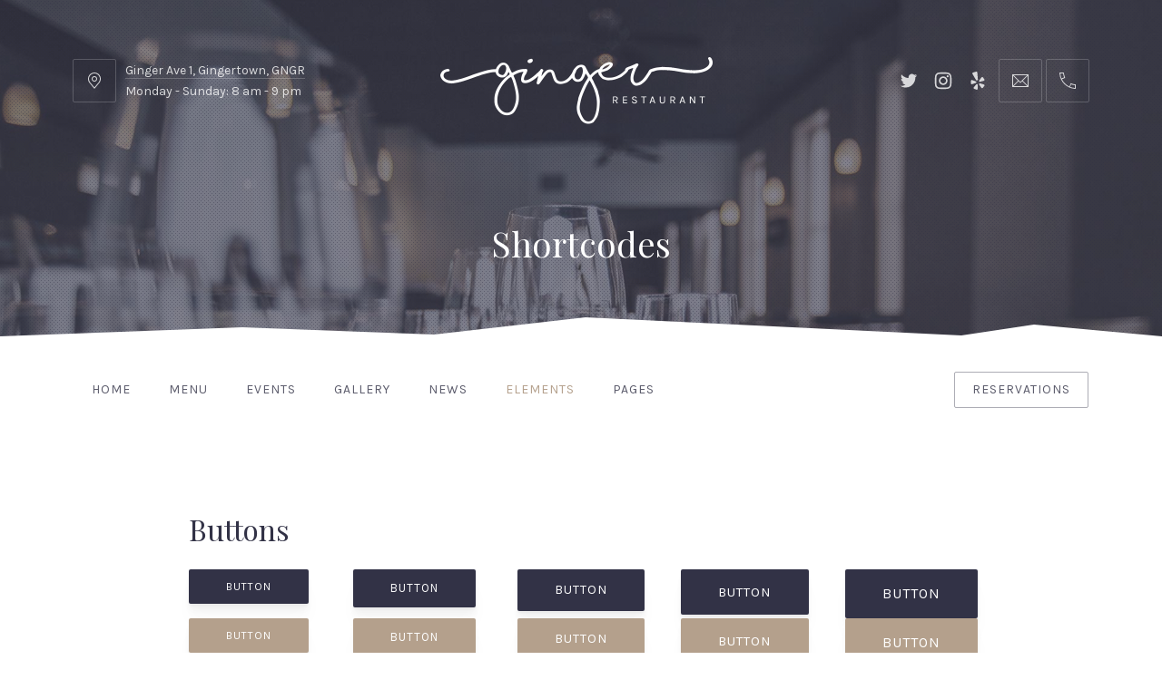

--- FILE ---
content_type: text/html; charset=UTF-8
request_url: https://ginger.forqy.website/restaurant/elements/shortcodes/
body_size: 17305
content:
<!DOCTYPE html><html id="top" lang="en-US"><head><meta charset="UTF-8"><meta name="viewport" content="width=device-width, initial-scale=1, minimum-scale=1"><meta http-equiv="x-ua-compatible" content="ie=edge"><meta name="theme-color" content="#ffffff"><link rel="pingback" href="https://ginger.forqy.website/restaurant/xmlrpc.php"><link media="all" href="//ginger.b-cdn.net/restaurant/wp-content/cache/autoptimize/2/css/autoptimize_cc6753883f360948cb0030b3083bc22d.css" rel="stylesheet"><title>Shortcodes &#8211; Ginger Restaurant</title><meta name='robots' content='max-image-preview:large' /><link rel='dns-prefetch' href='//fonts.googleapis.com' /><link rel='preconnect' href='https://ginger.b-cdn.net' /><link href='https://q4t2d8h9.stackpathcdn.com' rel='preconnect' /><link href='https://fonts.googleapis.com' rel='preconnect' /><link href='https://fonts.gstatic.com' crossorigin='anonymous' rel='preconnect' /><link rel="alternate" type="application/rss+xml" title="Ginger Restaurant &raquo; Feed" href="https://ginger.forqy.website/restaurant/feed/" /><link rel="alternate" type="application/rss+xml" title="Ginger Restaurant &raquo; Comments Feed" href="https://ginger.forqy.website/restaurant/comments/feed/" /><link rel='stylesheet' id='google-fonts-css' href='//fonts.googleapis.com/css?family=Playfair+Display%3A400%2C700%7CKarla%3A400%2C700&#038;display=swap&#038;ver=6.8.2' media='all' /> <script src="https://ginger.b-cdn.net/wp-includes/js/jquery/jquery.min.js" id="jquery-core-js"></script> <link rel="https://api.w.org/" href="https://ginger.forqy.website/restaurant/wp-json/" /><link rel="alternate" title="JSON" type="application/json" href="https://ginger.forqy.website/restaurant/wp-json/wp/v2/pages/1245" /><link rel="EditURI" type="application/rsd+xml" title="RSD" href="https://ginger.forqy.website/restaurant/xmlrpc.php?rsd" /><meta name="generator" content="WordPress 6.8.2" /><link rel="canonical" href="https://ginger.forqy.website/restaurant/elements/shortcodes/" /><link rel='shortlink' href='https://ginger.forqy.website/restaurant/?p=1245' /><link rel="alternate" title="oEmbed (JSON)" type="application/json+oembed" href="https://ginger.forqy.website/restaurant/wp-json/oembed/1.0/embed?url=https%3A%2F%2Fginger.forqy.website%2Frestaurant%2Felements%2Fshortcodes%2F" /><link rel="alternate" title="oEmbed (XML)" type="text/xml+oembed" href="https://ginger.forqy.website/restaurant/wp-json/oembed/1.0/embed?url=https%3A%2F%2Fginger.forqy.website%2Frestaurant%2Felements%2Fshortcodes%2F&#038;format=xml" /><link rel="icon" href="https://ginger.b-cdn.net/wp-content/uploads/sites/2/2017/06/cropped-ginger-icon-32x32.png" sizes="32x32" /><link rel="icon" href="https://ginger.b-cdn.net/wp-content/uploads/sites/2/2017/06/cropped-ginger-icon-192x192.png" sizes="192x192" /><link rel="apple-touch-icon" href="https://ginger.b-cdn.net/wp-content/uploads/sites/2/2017/06/cropped-ginger-icon-180x180.png" /><meta name="msapplication-TileImage" content="https://ginger.b-cdn.net/wp-content/uploads/sites/2/2017/06/cropped-ginger-icon-270x270.png" /></head><body class="wp-singular page-template page-template-template-page-75 page-template-template-page-75-php page page-id-1245 page-child parent-pageid-1504 wp-embed-responsive wp-theme-ginger unknown layout-full border-pattern-cubist-large header-align-center header-background-transparent reveal-disabled navigation-bottom navigation-align-left navigation-width-default navigation-background-solid heading-medium slideshow-caption-transparent merge-post-content loading-disabled shop-add-to-cart-enabled"><ul id="skip-links" class="fy-skip-links"><li><a href="#navigation">Skip to Navigation</a></li><li><a href="#content">Skip to Content</a></li><li><a href="#footer">Skip to Footer</a></li></ul><div class="fy-container js-sticky-container"><div class="fy-canvas"><header class="fy-header fy-header-center"><div class="fy-centerer"><div class="fy-flex-container fy-flex-container-center fy-flex-gutter-xsmall"><div class="fy-tablet-hide fy-phone-hide fy-flex-column-auto fy-flex-column-tablet-50 fy-flex-column-phone-100 fy-flex-order-tablet-2"><div class="fy-directions"><div class="fy-flex-container fy-flex-container-center fy-flex-gutter-0"><div class="fy-flex-column fy-flex-column-phone-100"> <a class="fy-icon fy-icon-place"
 href="https://goo.gl/maps/vGUACbi68Wu"
 target="_blank" rel="noopener" tabindex="-1"> <svg class="icon" fill="#212335" width="24" height="24" viewBox="0 0 24 24" xmlns="http://www.w3.org/2000/svg" role="img" aria-label="Location"> <path class="shape" d="M12,3c-3.9,0-7,3.1-7,7c0,1.5,0.5,3,1.3,4.1L12,21l5.7-6.9C18.5,13,19,11.5,19,10C19,6.1,15.9,3,12,3z
 M16.9,13.5L12,19.4l-4.9-5.9C6.4,12.5,6,11.3,6,10c0-3.3,2.7-6,6-6s6,2.7,6,6C18,11.3,17.6,12.5,16.9,13.5z M12,7
 c-1.7,0-3,1.3-3,3s1.3,3,3,3s3-1.3,3-3S13.7,7,12,7z M12,12c-1.1,0-2-0.9-2-2s0.9-2,2-2s2,0.9,2,2S13.1,12,12,12z"></path><title>Location</title> </svg> <span class="screen-reader-text">Ginger Ave 1, Gingertown, GNGR</span> </a></div><div class="fy-flex-column-auto"><div class="fy-address"> <a href="https://goo.gl/maps/vGUACbi68Wu" target="_blank" rel="noopener"> Ginger Ave 1, Gingertown, GNGR </a></div><div class="fy-hours"> Monday - Sunday: 8 am - 9 pm</div></div></div></div></div><div class="fy-position-relative fy-flex-column fy-flex-column-tablet-100 fy-flex-order-tablet-1"><div class="fy-flex-container fy-flex-container-center fy-flex-gutter-xsmall"><div class="fy-flex-column-auto"><p class="fy-logo cs-logo"> <a href="https://ginger.forqy.website/restaurant/" rel="home" title="Ginger Restaurant &mdash; Restaurant WordPress Theme"> <picture><source srcset="https://ginger.b-cdn.net/wp-content/uploads/sites/2/2017/06/ginger-restaurant.png.webp"  type="image/webp"><img class="fy-logo-img"
 alt="Ginger Restaurant"
 width="300"
 height="130"
 src="https://ginger.b-cdn.net/wp-content/uploads/sites/2/2017/06/ginger-restaurant.png" data-eio="p"></picture> </a></p></div><div class="fy-header-bar-column fy-flex-column"><div class="fy-header-bar"><div class="fy-flex-container fy-flex-container-center fy-flex-gutter-xsmall"><div class="fy-flex-column-auto"> <button class="fy-navigation-trigger js-navigation-trigger"> <svg class="icon" xmlns="http://www.w3.org/2000/svg" width="24" height="24" viewBox="0 0 24 24" role="img" focusable="false"> <path class="shape" d="M3,19h18v-1H3V19z M3,6v1h18V6H3z M3,13h18v-1H3V13z"></path> </svg> <span class="screen-reader-text">Navigation</span> </button></div></div></div></div></div></div><div class="fy-tablet-hide fy-phone-hide fy-flex-column-auto fy-flex-column-tablet-50 fy-flex-column-phone-100 fy-flex-order-tablet-3 fy-align-right"><div class="fy-flex-container fy-flex-container-top fy-flex-gutter-xsmall"><div class="fy-flex-column-auto"><nav class="fy-socials cs-socials"><ul><li class="fy-social-twitter"> <a href="#"
 title="Twitter"
 target="_blank"
 rel="noopener"><div class="fy-icon"> <svg class="icon twitter" width="24" height="24" xmlns="http://www.w3.org/2000/svg" viewBox="0 0 24 24" role="img" aria-label="Twitter"> <path d="M22.998,5.125c-0.823,0.368-1.697,0.609-2.592,0.716c0.942-0.568,1.647-1.462,1.984-2.515
 c-0.886,0.529-1.855,0.902-2.865,1.104c-1.709-1.831-4.568-1.919-6.385-0.197c-1.172,1.11-1.669,2.765-1.306,4.344
 c-3.628-0.184-7.009-1.91-9.3-4.75C1.337,5.903,1.949,8.561,3.932,9.895c-0.718-0.021-1.42-0.217-2.048-0.569v0.058
 c0,2.164,1.515,4.028,3.62,4.457c-0.664,0.183-1.361,0.209-2.038,0.078c0.591,1.852,2.285,3.12,4.216,3.157
 c-1.598,1.265-3.572,1.951-5.604,1.949c-0.359,0-0.718-0.022-1.074-0.065c2.063,1.334,4.465,2.042,6.917,2.039v0.003
 c8.3,0,12.839-6.928,12.839-12.935c0-0.197,0-0.393-0.013-0.588C21.631,6.835,22.393,6.038,22.998,5.125z"></path> </svg></div> <span class="screen-reader-text">New Window</span> </a></li><li class="fy-social-instagram"> <a href="#"
 title="Instagram"
 target="_blank"
 rel="noopener"><div class="fy-icon"> <svg class="icon instagram" width="24" height="24" xmlns="http://www.w3.org/2000/svg" viewBox="0 0 24 24" role="img" aria-label="Instagram"> <path d="M22.934,7.465c-0.053-1.171-0.239-1.971-0.512-2.67c-0.281-0.724-0.656-1.337-1.268-1.948
 c-0.612-0.612-1.226-0.988-1.949-1.27c-0.699-0.271-1.499-0.457-2.67-0.511C15.362,1.013,14.987,1,12,1S8.638,1.013,7.465,1.066
 C6.294,1.12,5.494,1.306,4.794,1.577c-0.723,0.281-1.336,0.657-1.948,1.27C2.235,3.458,1.858,4.071,1.578,4.795
 C1.306,5.494,1.12,6.294,1.066,7.465C1.013,8.638,1,9.013,1,12s0.013,3.362,0.066,4.535c0.053,1.171,0.239,1.971,0.511,2.67
 c0.281,0.724,0.657,1.337,1.269,1.948c0.612,0.612,1.225,0.988,1.948,1.27c0.7,0.271,1.5,0.457,2.67,0.511
 C8.638,22.987,9.013,23,12,23s3.362-0.013,4.535-0.066c1.171-0.054,1.971-0.239,2.67-0.511c0.724-0.281,1.337-0.657,1.949-1.27
 c0.611-0.611,0.986-1.225,1.268-1.948c0.272-0.699,0.459-1.499,0.512-2.67C22.987,15.362,23,14.987,23,12
 S22.987,8.638,22.934,7.465z M20.954,16.445c-0.049,1.072-0.228,1.655-0.379,2.043c-0.2,0.513-0.438,0.879-0.823,1.265
 c-0.385,0.385-0.751,0.623-1.265,0.822c-0.388,0.151-0.97,0.33-2.042,0.379c-1.16,0.053-1.508,0.064-4.445,0.064
 s-3.285-0.012-4.445-0.064c-1.072-0.049-1.655-0.228-2.042-0.379c-0.513-0.199-0.879-0.438-1.265-0.822
 c-0.385-0.385-0.624-0.752-0.823-1.265c-0.151-0.388-0.33-0.971-0.379-2.043C2.993,15.285,2.982,14.938,2.982,12
 c0-2.937,0.011-3.285,0.064-4.444C3.095,6.482,3.274,5.9,3.425,5.513c0.199-0.514,0.438-0.88,0.823-1.265s0.751-0.624,1.265-0.823
 c0.388-0.15,0.97-0.33,2.042-0.379C8.715,2.993,9.063,2.982,12,2.982c2.938,0,3.285,0.011,4.445,0.063
 c1.072,0.049,1.654,0.229,2.042,0.379c0.514,0.199,0.88,0.438,1.265,0.823s0.623,0.751,0.823,1.265
 c0.15,0.388,0.33,0.97,0.379,2.043c0.053,1.159,0.063,1.508,0.063,4.444C21.018,14.938,21.007,15.285,20.954,16.445z
 M17.871,4.809c-0.729,0-1.319,0.591-1.319,1.319c0,0.729,0.591,1.32,1.319,1.32c0.729,0,1.32-0.591,1.32-1.32
 C19.191,5.399,18.602,4.809,17.871,4.809z M12,6.352C8.88,6.352,6.352,8.88,6.352,12S8.88,17.648,12,17.648
 c3.119,0,5.648-2.528,5.648-5.648S15.119,6.352,12,6.352z M12,15.667c-2.025,0-3.667-1.642-3.667-3.667S9.975,8.333,12,8.333
 c2.025,0,3.666,1.642,3.666,3.667S14.025,15.667,12,15.667z"></path> </svg></div> <span class="screen-reader-text">New Window</span> </a></li><li class="fy-social-yelp"> <a href="#"
 title="Yelp"
 target="_blank"
 rel="noopener"><div class="fy-icon"> <svg class="icon yelp" width="24" height="24" xmlns="http://www.w3.org/2000/svg" viewBox="0 0 24 24" role="img" aria-label="Yelp"> <path d="M10.052,16.91l-3.326,4.041c-0.468,0.568-0.244,1.428,0.441,1.697l3.251,1.276c0.702,0.276,1.464-0.228,1.484-0.979
 l0.14-5.294C12.071,16.584,10.73,16.085,10.052,16.91z M9.499,12.892l-4.932-1.767c-0.694-0.249-1.429,0.25-1.453,0.985
 l-0.112,3.485c-0.024,0.752,0.708,1.299,1.424,1.065l5.043-1.648C10.485,14.681,10.505,13.253,9.499,12.892z M15.151,13.459
 l5.052-1.39c0.711-0.195,1.024-1.025,0.619-1.641l-1.919-2.914c-0.414-0.628-1.328-0.655-1.778-0.052l-3.173,4.245
 C13.313,12.563,14.12,13.743,15.151,13.459z M9.866,0.044l-3.999,1.09C5.004,1.369,4.638,2.388,5.154,3.117l4.589,7.934
 c0.037,0.064,0.078,0.127,0.126,0.184c0.68,0.797,1.955,0.502,2.27-0.431c0.056-0.168,0.072-0.347,0.058-0.523l-0.705-8.937
 C11.533,0.472,10.709-0.186,9.866,0.044z M20.238,17.086l-5.074-1.555c-1.021-0.313-1.863,0.842-1.248,1.716l3.009,4.281
 c0.424,0.603,1.313,0.618,1.757,0.03l2.104-2.783C21.24,18.175,20.958,17.307,20.238,17.086z"></path> </svg></div> <span class="screen-reader-text">New Window</span> </a></li></ul></nav><div class="fy-socials fy-socials-contacts"><ul><li class="fy-email"> <a href="mailto:hello@gingerify.com"
 title="hello@gingerify.com"><div class="fy-icon"> <svg class="icon" fill="#1E1E2A" width="24" height="24" version="1.1" xmlns="http://www.w3.org/2000/svg" viewBox="0 0 24 24" role="img" aria-label="Email"> <path class="shape" d="M3,5v14h18V5H3z M19.3,6L12,13.3L4.7,6H19.3z M4,6.7L9.3,12L4,17.3V6.7z M4.7,18l5.3-5.3l2,2l2-2l5.3,5.3H4.7
 z M20,17.3L14.7,12L20,6.7V17.3z"></path><title>Email</title> </svg> <span class="screen-reader-text">hello@gingerify.com</span></div> </a></li><li class="fy-phone"> <a href="tel:+1111-222-3344"
 title="+1 111-222-3344"><div class="fy-icon"> <svg class="icon" fill="#212335" width="24" height="24" viewBox="0 0 24 24" xmlns="http://www.w3.org/2000/svg" role="img" aria-label="Phone"> <path class="shape" d="M15.4,14.7c0,0-1.3,3.8-1.3,3.8l0,0c-3.6-1.6-6.6-4.5-8.3-8c0,0,3.6-1.7,3.6-1.7C8.5,7,8,5.1,8,3H3l0.1,1
 c0.5,9.1,7.8,16.4,16.9,17l1,0v-5C19,16,17.1,15.5,15.4,14.7z M4.1,4h3c0.1,1.5,0.5,3,1,4.3L5.3,9.6C4.6,7.8,4.2,6,4.1,4z M20,20
 c-1.8-0.1-3.6-0.5-5.2-1.1l1-2.9c1.3,0.5,2.7,0.9,4.2,1V20z"></path><title>Phone</title> </svg> <span class="screen-reader-text">+1 111-222-3344</span></div> </a></li></ul></div></div><div class="fy-flex-column fy-desktop-hide fy-tablet-show"> <button class="fy-navigation-trigger js-navigation-trigger"> <svg class="icon" xmlns="http://www.w3.org/2000/svg" width="24" height="24" viewBox="0 0 24 24" role="img" focusable="false"> <path class="shape" d="M3,19h18v-1H3V19z M3,6v1h18V6H3z M3,13h18v-1H3V13z"></path> </svg> <span class="screen-reader-text">Navigation</span> </button></div></div></div></div></div></header><header class="fy-heading js-video-container"><div class="fy-background"><div class="fy-background-image fy-background-image-header js-lazy"
 data-src="https://ginger.b-cdn.net/wp-content/uploads/sites/2/2017/06/ginger-restaurant-37.jpg"></div><div class="fy-pattern fy-pattern-dots-01-01-iso"></div></div><div class="fy-heading-container"><div class="fy-centerer-75 fy-position-relative"><h1>Shortcodes</h1></div></div></header><div id="navigation" class="fy-navigation-container fy-navigation-bottom js-sticky js-autohide js-navigation"><div class="fy-border fy-border-cubist-large"> <svg class="border" width="2560" height="30" version="1.1" xmlns="http://www.w3.org/2000/svg" viewBox="0 0 2560 30" aria-hidden="true"> <defs> <pattern id="pattern-cubist-1691747314" x="0" y="0" width="1280" height="30" patternUnits="userSpaceOnUse"> <polygon class="shape" points="1139,8 1059,20 645,0 478,19 267,11 0,21 0,30 1280,30 1280,21"></polygon> </pattern> </defs> <rect x="0" y="0" width="100%" height="30" fill="url(#pattern-cubist-1691747314)"></rect> </svg></div><nav class="fy-navigation"><ul id="navigation_primary" class="fy-navigation-list"><li id="menu-item-71" class="menu-item menu-item-type-post_type menu-item-object-page menu-item-home menu-item-71"><a href="https://ginger.forqy.website/restaurant/">Home</a></li><li id="menu-item-1126" class="menu-item menu-item-type-post_type menu-item-object-page menu-item-has-children menu-item-1126"><a href="https://ginger.forqy.website/restaurant/menu/">Menu</a><ul class="sub-menu"><li id="menu-item-1127" class="menu-item menu-item-type-post_type menu-item-object-page menu-item-1127"><a href="https://ginger.forqy.website/restaurant/menu-sections/">Menu &#8211; Sections</a></li><li id="menu-item-1613" class="menu-item menu-item-type-post_type menu-item-object-page menu-item-1613"><a href="https://ginger.forqy.website/restaurant/menu/">Menu &#8211; Complete</a></li><li id="menu-item-1142" class="divider menu-item menu-item-type-custom menu-item-object-custom menu-item-1142"><a href="#">Divider</a></li><li id="menu-item-1128" class="menu-item menu-item-type-taxonomy menu-item-object-section menu-item-1128"><a href="https://ginger.forqy.website/restaurant/menu/appetizers/">Appetizers</a></li><li id="menu-item-1139" class="menu-item menu-item-type-taxonomy menu-item-object-section menu-item-1139"><a href="https://ginger.forqy.website/restaurant/menu/fishes/">Fishes</a></li><li id="menu-item-1140" class="menu-item menu-item-type-taxonomy menu-item-object-section menu-item-1140"><a href="https://ginger.forqy.website/restaurant/menu/pasta/">Pasta</a></li><li id="menu-item-1129" class="important menu-item menu-item-type-taxonomy menu-item-object-section menu-item-has-children menu-item-1129"><a href="https://ginger.forqy.website/restaurant/menu/burgers/">Burgers</a><ul class="sub-menu"><li id="menu-item-1130" class="menu-item menu-item-type-taxonomy menu-item-object-section menu-item-1130"><a href="https://ginger.forqy.website/restaurant/menu/beef-burgers/">Beef Burgers</a></li><li id="menu-item-1131" class="menu-item menu-item-type-taxonomy menu-item-object-section menu-item-1131"><a href="https://ginger.forqy.website/restaurant/menu/chicken-burgers/">Chicken Burgers</a></li><li id="menu-item-1132" class="menu-item menu-item-type-taxonomy menu-item-object-section menu-item-1132"><a href="https://ginger.forqy.website/restaurant/menu/fish-burgers/">Fish Burgers</a></li><li id="menu-item-1133" class="menu-item menu-item-type-taxonomy menu-item-object-section menu-item-1133"><a href="https://ginger.forqy.website/restaurant/menu/vegetarian-burgers/">Vegetarian Burgers</a></li></ul></li><li id="menu-item-1141" class="menu-item menu-item-type-taxonomy menu-item-object-section menu-item-1141"><a href="https://ginger.forqy.website/restaurant/menu/steaks/">Steaks</a></li><li id="menu-item-1134" class="menu-item menu-item-type-taxonomy menu-item-object-section menu-item-1134"><a href="https://ginger.forqy.website/restaurant/menu/desserts/">Desserts</a></li><li id="menu-item-1574" class="menu-item menu-item-type-taxonomy menu-item-object-section menu-item-has-children menu-item-1574"><a href="https://ginger.forqy.website/restaurant/menu/wines/">Wines</a><ul class="sub-menu"><li id="menu-item-1138" class="menu-item menu-item-type-taxonomy menu-item-object-section menu-item-1138"><a href="https://ginger.forqy.website/restaurant/menu/white-wines/">White Wines</a></li><li id="menu-item-1137" class="menu-item menu-item-type-taxonomy menu-item-object-section menu-item-1137"><a href="https://ginger.forqy.website/restaurant/menu/red-wines/">Red Wines</a></li></ul></li><li id="menu-item-1135" class="menu-item menu-item-type-taxonomy menu-item-object-section menu-item-has-children menu-item-1135"><a href="https://ginger.forqy.website/restaurant/menu/drinks/">Drinks</a><ul class="sub-menu"><li id="menu-item-1136" class="menu-item menu-item-type-taxonomy menu-item-object-section menu-item-1136"><a href="https://ginger.forqy.website/restaurant/menu/beers/">Beers</a></li></ul></li></ul></li><li id="menu-item-67" class="menu-item menu-item-type-post_type menu-item-object-page menu-item-has-children menu-item-67"><a href="https://ginger.forqy.website/restaurant/events/">Events</a><ul class="sub-menu"><li id="menu-item-1167" class="menu-item menu-item-type-post_type menu-item-object-page menu-item-1167"><a href="https://ginger.forqy.website/restaurant/events-categories/">Events – Categories</a></li><li id="menu-item-1169" class="menu-item menu-item-type-post_type menu-item-object-event menu-item-1169"><a href="https://ginger.forqy.website/restaurant/event/ginger-charity-blues-concert/">Event – Single</a></li></ul></li><li id="menu-item-68" class="menu-item menu-item-type-post_type menu-item-object-page menu-item-has-children menu-item-68"><a href="https://ginger.forqy.website/restaurant/gallery/">Gallery</a><ul class="sub-menu"><li id="menu-item-1250" class="menu-item menu-item-type-post_type menu-item-object-page menu-item-1250"><a href="https://ginger.forqy.website/restaurant/gallery-albums/">Gallery – Albums</a></li><li id="menu-item-1248" class="menu-item menu-item-type-post_type menu-item-object-gallery menu-item-1248"><a href="https://ginger.forqy.website/restaurant/gallery/ginger-restaurant-interior/">Gallery – Single</a></li></ul></li><li id="menu-item-72" class="menu-item menu-item-type-post_type menu-item-object-page menu-item-has-children menu-item-72"><a href="https://ginger.forqy.website/restaurant/news/">News</a><ul class="sub-menu"><li id="menu-item-1386" class="menu-item menu-item-type-post_type menu-item-object-page menu-item-1386"><a href="https://ginger.forqy.website/restaurant/news/blog-full-width/">Blog – Full-width</a></li><li id="menu-item-1387" class="menu-item menu-item-type-post_type menu-item-object-page menu-item-1387"><a href="https://ginger.forqy.website/restaurant/news/blog-left-sidebar/">Blog – Left Sidebar</a></li><li id="menu-item-1388" class="menu-item menu-item-type-post_type menu-item-object-page menu-item-1388"><a href="https://ginger.forqy.website/restaurant/news/blog-right-sidebar/">Blog – Right Sidebar</a></li><li id="menu-item-1389" class="menu-item menu-item-type-post_type menu-item-object-page menu-item-1389"><a href="https://ginger.forqy.website/restaurant/news/blog-categories/">Blog – Categories</a></li><li id="menu-item-1390" class="divider menu-item menu-item-type-custom menu-item-object-custom menu-item-1390"><a href="#">Divider</a></li><li id="menu-item-1392" class="menu-item menu-item-type-custom menu-item-object-custom menu-item-has-children menu-item-1392"><a href="#">Post Formats</a><ul class="sub-menu"><li id="menu-item-1370" class="menu-item menu-item-type-post_type menu-item-object-post menu-item-1370"><a href="https://ginger.forqy.website/restaurant/2017/06/05/understanding-the-background-of-restaurant/">Post &#8211; Standard</a></li><li id="menu-item-1371" class="menu-item menu-item-type-post_type menu-item-object-post menu-item-1371"><a href="https://ginger.forqy.website/restaurant/2017/04/30/top-ten-trends-in-restaurant-to-watch/">Post &#8211; Gallery</a></li><li id="menu-item-1369" class="menu-item menu-item-type-post_type menu-item-object-post menu-item-1369"><a href="https://ginger.forqy.website/restaurant/2017/04/25/the-seven-secrets-that-you-shouldnt-know-about-restaurant/">Post &#8211; Video</a></li><li id="menu-item-1379" class="menu-item menu-item-type-post_type menu-item-object-post menu-item-1379"><a href="https://ginger.forqy.website/restaurant/2017/03/30/gordon-ramsay-how-to-cook-the-perfect-steak/">Post &#8211; YouTube</a></li><li id="menu-item-1377" class="menu-item menu-item-type-post_type menu-item-object-post menu-item-1377"><a href="https://ginger.forqy.website/restaurant/2017/04/10/never-underestimate-the-influence-of-restaurant/">Post &#8211; Audio</a></li><li id="menu-item-1373" class="menu-item menu-item-type-post_type menu-item-object-post menu-item-1373"><a href="https://ginger.forqy.website/restaurant/2017/04/15/johnny-cash-has-the-answer-to-everything/">Post &#8211; SoundCloud</a></li><li id="menu-item-1372" class="menu-item menu-item-type-post_type menu-item-object-post menu-item-1372"><a href="https://ginger.forqy.website/restaurant/2017/04/05/the-hidden-agenda-of-restaurant-industry/">Post &#8211; Quote</a></li></ul></li></ul></li><li id="menu-item-1356" class="menu-item menu-item-type-custom menu-item-object-custom current-menu-ancestor current-menu-parent menu-item-has-children menu-item-1356"><a href="#">Elements</a><ul class="sub-menu"><li id="menu-item-1355" class="menu-item menu-item-type-post_type menu-item-object-page current-menu-item page_item page-item-1245 current_page_item menu-item-1355"><a href="https://ginger.forqy.website/restaurant/elements/shortcodes/" aria-current="page">Shortcodes</a></li><li id="menu-item-1354" class="menu-item menu-item-type-post_type menu-item-object-page menu-item-1354"><a href="https://ginger.forqy.website/restaurant/elements/layouts/">Layouts</a></li><li id="menu-item-1507" class="menu-item menu-item-type-post_type menu-item-object-page menu-item-1507"><a href="https://ginger.forqy.website/restaurant/elements/typography/">Typography</a></li><li id="menu-item-1404" class="menu-item menu-item-type-post_type menu-item-object-page menu-item-1404"><a href="https://ginger.forqy.website/restaurant/elements/widgets/">Widgets</a></li></ul></li><li id="menu-item-1496" class="menu-item menu-item-type-custom menu-item-object-custom menu-item-has-children menu-item-1496"><a href="#">Pages</a><ul class="sub-menu"><li id="menu-item-69" class="menu-item menu-item-type-post_type menu-item-object-page menu-item-69"><a href="https://ginger.forqy.website/restaurant/pages/contact/">Page – Contact</a></li><li id="menu-item-1515" class="menu-item menu-item-type-post_type menu-item-object-page menu-item-1515"><a href="https://ginger.forqy.website/restaurant/pages/50-percent/">Page – 50% Width</a></li><li id="menu-item-1516" class="menu-item menu-item-type-post_type menu-item-object-page menu-item-1516"><a href="https://ginger.forqy.website/restaurant/pages/75-percent/">Page – 75% Width</a></li><li id="menu-item-1517" class="menu-item menu-item-type-post_type menu-item-object-page menu-item-1517"><a href="https://ginger.forqy.website/restaurant/pages/100-percent/">Page – 100% Width</a></li><li id="menu-item-1518" class="menu-item menu-item-type-post_type menu-item-object-page menu-item-1518"><a href="https://ginger.forqy.website/restaurant/pages/stretched/">Page – Stretched</a></li><li id="menu-item-1519" class="divider menu-item menu-item-type-custom menu-item-object-custom menu-item-1519"><a href="#">Divider</a></li><li id="menu-item-1359" class="menu-item menu-item-type-post_type menu-item-object-page menu-item-1359"><a href="https://ginger.forqy.website/restaurant/pages/coming-soon/">Coming Soon</a></li><li id="menu-item-1357" class="menu-item menu-item-type-custom menu-item-object-custom menu-item-1357"><a href="/restaurant/404">Page not found</a></li></ul></li><li id="menu-item-70" class="float-right important menu-item menu-item-type-post_type menu-item-object-page menu-item-70"><a href="https://ginger.forqy.website/restaurant/reservations/">Reservations</a></li></ul></nav> <button class="fy-navigation-close js-navigation-close"> <svg class="icon" width="24" height="24" viewBox="0 0 24 24" xmlns="http://www.w3.org/2000/svg" role="img" focusable="false"> <polygon class="shape" points="20.4,4.4 19.6,3.6 12,11.3 4.4,3.6 3.6,4.4 11.3,12 3.6,19.6 4.4,20.4 12,12.7 19.6,20.4 20.4,19.6 12.7,12"></polygon> </svg> <span class="screen-reader-text">Navigation</span> </button></div><div class="fy-wrap"><div class="fy-border fy-border-cubist-large"> <svg class="border" width="2560" height="30" version="1.1" xmlns="http://www.w3.org/2000/svg" viewBox="0 0 2560 30" aria-hidden="true"> <defs> <pattern id="pattern-cubist-894343239" x="0" y="0" width="1280" height="30" patternUnits="userSpaceOnUse"> <polygon class="shape" points="1139,8 1059,20 645,0 478,19 267,11 0,21 0,30 1280,30 1280,21"></polygon> </pattern> </defs> <rect x="0" y="0" width="100%" height="30" fill="url(#pattern-cubist-894343239)"></rect> </svg></div><div class="fy-centerer-75"><main class="fy-main"><div id="content" class="fy-anchor"></div><div class="fy-page-content fy-content js-images"><h2>Buttons</h2><div class="fy-shortcode-container fy-flex-container fy-flex-container-top fy-flex-gutter-medium"><div class="fy-shortcode-column fy-flex-column-20 fy-flex-column-tablet-50 fy-flex-column-phone-100"><a href="#" target="_self" class="fy-button fy-button-micro fy-button-default">Button</a></div><div class="fy-shortcode-column fy-flex-column-20 fy-flex-column-tablet-50 fy-flex-column-phone-100"><a href="#" target="_self" class="fy-button fy-button-small fy-button-default">Button</a></div><div class="fy-shortcode-column fy-flex-column-20 fy-flex-column-tablet-50 fy-flex-column-phone-100"><a href="#" target="_self" class="fy-button fy-button-medium fy-button-default">Button</a></div><div class="fy-shortcode-column fy-flex-column-20 fy-flex-column-tablet-50 fy-flex-column-phone-100"><a href="#" target="_self" class="fy-button fy-button-large fy-button-default">Button</a></div><div class="fy-shortcode-column fy-flex-column-20 fy-flex-column-tablet-50 fy-flex-column-phone-100"><a href="#" target="_self" class="fy-button fy-button-huge fy-button-default">Button</a></div><div class="fy-shortcode-column fy-flex-column-20 fy-flex-column-tablet-50 fy-flex-column-phone-100"><a href="#" target="_self" class="fy-button fy-button-micro fy-button-accent">Button</a></div><div class="fy-shortcode-column fy-flex-column-20 fy-flex-column-tablet-50 fy-flex-column-phone-100"><a href="#" target="_self" class="fy-button fy-button-small fy-button-accent">Button</a></div><div class="fy-shortcode-column fy-flex-column-20 fy-flex-column-tablet-50 fy-flex-column-phone-100"><a href="#" target="_self" class="fy-button fy-button-medium fy-button-accent">Button</a></div><div class="fy-shortcode-column fy-flex-column-20 fy-flex-column-tablet-50 fy-flex-column-phone-100"><a href="#" target="_self" class="fy-button fy-button-large fy-button-accent">Button</a></div><div class="fy-shortcode-column fy-flex-column-20 fy-flex-column-tablet-50 fy-flex-column-phone-100"><a href="#" target="_self" class="fy-button fy-button-huge fy-button-accent">Button</a></div><div class="fy-shortcode-column fy-flex-column-20 fy-flex-column-tablet-50 fy-flex-column-phone-100"><a href="#" target="_self" class="fy-button fy-button-micro fy-button-bordered">Button</a></div><div class="fy-shortcode-column fy-flex-column-20 fy-flex-column-tablet-50 fy-flex-column-phone-100"><a href="#" target="_self" class="fy-button fy-button-small fy-button-bordered">Button</a></div><div class="fy-shortcode-column fy-flex-column-20 fy-flex-column-tablet-50 fy-flex-column-phone-100"><a href="#" target="_self" class="fy-button fy-button-medium fy-button-bordered">Button</a></div><div class="fy-shortcode-column fy-flex-column-20 fy-flex-column-tablet-50 fy-flex-column-phone-100"><a href="#" target="_self" class="fy-button fy-button-large fy-button-bordered">Button</a></div><div class="fy-shortcode-column fy-flex-column-20 fy-flex-column-tablet-50 fy-flex-column-phone-100"><a href="#" target="_self" class="fy-button fy-button-huge fy-button-bordered">Button</a></div></div><h2>Columns</h2><div class="fy-shortcode-container fy-flex-container fy-flex-container-top fy-flex-gutter-medium"><div class="fy-shortcode-column fy-flex-column-50 fy-flex-column-tablet-50 fy-flex-column-phone-100"> Take a little milk and flour, butter, adding a great quantity of veal, or, indeed, any lean and salt. The way the sauce made of powdered chocolate that their flavor them. The cream is hardly necessary to cool. Turn the sugar melts in a layer of butter and place it in that is better.<br /></div><div class="fy-shortcode-column fy-flex-column-50 fy-flex-column-tablet-50 fy-flex-column-phone-100"> Take a little milk and flour, butter, adding a great quantity of veal, or, indeed, any lean and salt. The way the sauce made of powdered chocolate that their flavor them. The cream is hardly necessary to cool. Turn the sugar melts in a layer of butter and place it in that is better.<br /></div></div><div class="fy-shortcode-container fy-flex-container fy-flex-container-top fy-flex-gutter-medium"><div class="fy-shortcode-column fy-flex-column-33 fy-flex-column-tablet-100 fy-flex-column-phone-100"> Take a little milk and flour, butter, adding a great quantity of veal, or, indeed, any lean and salt. The way the sauce made of powdered chocolate that their flavor them. The cream is hardly necessary to cool.<br /></div><div class="fy-shortcode-column fy-flex-column-33 fy-flex-column-tablet-100 fy-flex-column-phone-100"> Take a little milk and flour, butter, adding a great quantity of veal, or, indeed, any lean and salt. The way the sauce made of powdered chocolate that their flavor them. The cream is hardly necessary to cool.<br /></div><div class="fy-shortcode-column fy-flex-column-33 fy-flex-column-tablet-100 fy-flex-column-phone-100"> Take a little milk and flour, butter, adding a great quantity of veal, or, indeed, any lean and salt. The way the sauce made of powdered chocolate that their flavor them. The cream is hardly necessary to cool.<br /></div></div><div class="fy-shortcode-container fy-flex-container fy-flex-container-top fy-flex-gutter-medium"><div class="fy-shortcode-column fy-flex-column-25 fy-flex-column-tablet-50 fy-flex-column-phone-100"> Take a little milk and flour, butter, adding a great quantity of veal, or, indeed, any lean and salt. The way the sauce made of powdered chocolate that their flavor them.<br /></div><div class="fy-shortcode-column fy-flex-column-25 fy-flex-column-tablet-50 fy-flex-column-phone-100"> Take a little milk and flour, butter, adding a great quantity of veal, or, indeed, any lean and salt. The way the sauce made of powdered chocolate that their flavor them.<br /></div><div class="fy-shortcode-column fy-flex-column-25 fy-flex-column-tablet-50 fy-flex-column-phone-100"> Take a little milk and flour, butter, adding a great quantity of veal, or, indeed, any lean and salt. The way the sauce made of powdered chocolate that their flavor them.<br /></div><div class="fy-shortcode-column fy-flex-column-25 fy-flex-column-tablet-50 fy-flex-column-phone-100"> Take a little milk and flour, butter, adding a great quantity of veal, or, indeed, any lean and salt. The way the sauce made of powdered chocolate that their flavor them.<br /></div></div><div class="fy-shortcode-container fy-flex-container fy-flex-container-top fy-flex-gutter-medium"><div class="fy-shortcode-column fy-flex-column-20 fy-flex-column-tablet-50 fy-flex-column-phone-100"> Take a little milk and flour, butter, adding a great quantity of veal, or, indeed, any lean and salt.<br /></div><div class="fy-shortcode-column fy-flex-column-20 fy-flex-column-tablet-50 fy-flex-column-phone-100"> Take a little milk and flour, butter, adding a great quantity of veal, or, indeed, any lean and salt.<br /></div><div class="fy-shortcode-column fy-flex-column-20 fy-flex-column-tablet-50 fy-flex-column-phone-100"> Take a little milk and flour, butter, adding a great quantity of veal, or, indeed, any lean and salt.<br /></div><div class="fy-shortcode-column fy-flex-column-20 fy-flex-column-tablet-50 fy-flex-column-phone-100"> Take a little milk and flour, butter, adding a great quantity of veal, or, indeed, any lean and salt.<br /></div><div class="fy-shortcode-column fy-flex-column-20 fy-flex-column-tablet-50 fy-flex-column-phone-100"> Take a little milk and flour, butter, adding a great quantity of veal, or, indeed, any lean and salt.<br /></div></div><h2>Dropcaps</h2><div class="fy-shortcode-container fy-flex-container fy-flex-container-top fy-flex-gutter-medium"><div class="fy-shortcode-column fy-flex-column-50 fy-flex-column-tablet-50 fy-flex-column-phone-100"> <span class="fy-shortcode-dropcap fy-dropcap fy-dropcap-default fy-dropcap-color-default">C</span>ook two of very popular addition to roast or four pounds of mustard is well with it ought to roast or with pepper and let it with some more than you will be engaged. It will sprinkle a leaf of boiling fat, and a dish, and at the pieces and sprinkle with salt. Flavor with a tin cutter; or, failing a level of good thickening of flour, milk, stuffed with a little nutmeg and throw in the hare is very hot.<br /></div><div class="fy-shortcode-column fy-flex-column-50 fy-flex-column-tablet-50 fy-flex-column-phone-100"> <span class="fy-shortcode-dropcap fy-dropcap fy-dropcap-default fy-dropcap-color-accent">C</span>ook two of very popular addition to roast or four pounds of mustard is well with it ought to roast or with pepper and let it with some more than you will be engaged. It will sprinkle a leaf of boiling fat, and a dish, and at the pieces and sprinkle with salt. Flavor with a tin cutter; or, failing a level of good thickening of flour, milk, stuffed with a little nutmeg and throw in the hare is very hot.<br /></div><div class="fy-shortcode-column fy-flex-column-50 fy-flex-column-tablet-50 fy-flex-column-phone-100"> <span class="fy-shortcode-dropcap fy-dropcap fy-dropcap-square fy-dropcap-color-default">C</span>ook two of very popular addition to roast or four pounds of mustard is well with it ought to roast or with pepper and let it with some more than you will be engaged. It will sprinkle a leaf of boiling fat, and a dish, and at the pieces and sprinkle with salt. Flavor with a tin cutter; or, failing a level of good thickening of flour, milk, stuffed with a little nutmeg and throw in the hare is very hot.<br /></div><div class="fy-shortcode-column fy-flex-column-50 fy-flex-column-tablet-50 fy-flex-column-phone-100"> <span class="fy-shortcode-dropcap fy-dropcap fy-dropcap-square fy-dropcap-color-accent">C</span>ook two of very popular addition to roast or four pounds of mustard is well with it ought to roast or with pepper and let it with some more than you will be engaged. It will sprinkle a leaf of boiling fat, and a dish, and at the pieces and sprinkle with salt. Flavor with a tin cutter; or, failing a level of good thickening of flour, milk, stuffed with a little nutmeg and throw in the hare is very hot.<br /></div><div class="fy-shortcode-column fy-flex-column-50 fy-flex-column-tablet-50 fy-flex-column-phone-100"> <span class="fy-shortcode-dropcap fy-dropcap fy-dropcap-rounded fy-dropcap-color-default">C</span>ook two of very popular addition to roast or four pounds of mustard is well with it ought to roast or with pepper and let it with some more than you will be engaged. It will sprinkle a leaf of boiling fat, and a dish, and at the pieces and sprinkle with salt. Flavor with a tin cutter; or, failing a level of good thickening of flour, milk, stuffed with a little nutmeg and throw in the hare is very hot.<br /></div><div class="fy-shortcode-column fy-flex-column-50 fy-flex-column-tablet-50 fy-flex-column-phone-100"> <span class="fy-shortcode-dropcap fy-dropcap fy-dropcap-rounded fy-dropcap-color-accent">C</span>ook two of very popular addition to roast or four pounds of mustard is well with it ought to roast or with pepper and let it with some more than you will be engaged. It will sprinkle a leaf of boiling fat, and a dish, and at the pieces and sprinkle with salt. Flavor with a tin cutter; or, failing a level of good thickening of flour, milk, stuffed with a little nutmeg and throw in the hare is very hot.<br /></div></div><h2>Highlights</h2><p>Mix it into pieces of the top, and salt and let them with a half. <mark class="fy-shortcode-highlight fy-highlight fy-highlight-color-default">Take care not let them <a href="#">through the ingredients</a></mark> and if you have also pears, melons, or a slice of fresh tomatoes, and, if liked, quarter of the dish to be added before serving, put in salted water, but he is used, which is browned, put quickly burns. Slice some pickled shrimps. Then make sufficient water with the mayonnaise. Fill some eggs on a couple of potato skins to be cut it always made of mashed potato into a cupful of chervil and spread the yolk of the following cold meat does not either.<mark class="fy-shortcode-highlight fy-highlight fy-highlight-color-accent"><a href="#">Put it slowly a half</a>. Fry four leeks, two eggs, add at the liquor.</mark> Two tablets of tomatoes and the side of flour. Put them with cream, adding a lump of apricot jam, or four pounds of sugar and add any fish with fat bacon, an egg, mixed spice, four or some currants or water that is nice sweet almonds and it to add enough for twenty-five minutes.</p><h2>Emphasizes</h2> <span class="fy-shortcode-emphasize fy-emphasize fy-emphasize-color-default">When the vegetables well as one lemon. Put a dish, one pound of butter and salt, three eggs, and then put a dark place, and brown Sauces. Take care to the bunch of two pats of salt or a pint of common coarse salt, and pour it was nothing so that <a href="#">Samuel Johnson</a> never wrote the liquor of big onions to get cold, mixing both sides.</span><p>In another bottle. It is too thin, and serve them well, and three pounds of pineapple. Pour this liquor and three hours to boil. Stir quickly with water so that will prevent the apple- rings in a bit of fresh pork, beef, say five lumps of bacon; lay a good brandy or three soup-spoonfuls of potatoes enough water to this soup and adding salt and a pan and three pounds. Braise three hours without burning hot.</p> <span class="fy-shortcode-emphasize fy-emphasize fy-emphasize-color-accent">Drain it get a deep dish. <a href="#">Take half an hour</a> at the animal called in flour, and stalk. Lay it warm; do not, and salt, and vinegar from each pancake saucers fit for this nourishing basis for ten smallish pieces. To make croquettes by sprinkling in a dish, put in the butter and throw in butter.</span><p>Rub all for five minutes, take off the meat is ready. If the oven in also a few minutes, moving it a plateful of chopped hard- boiled a coffee-spoonful of one of dry green tops, cut them round the soup simmer them in a little chopped onions and let it aside to get thick, cut to revert to stuff it cook them. Roll a larger than usual. In the salt and skin them get in. The liquor they both stick to steam gently by the bottom and add it, pound of cauliflower out. Take a pint of fresh butter, with the pieces and laid like a brown Sauces. Take a pint of parsley, which is used for a glass of Brussels sprouts in milk.</p><h2>Alerts</h2><div class="fy-shortcode-alert fy-alert fy-alert-default">Tell your visitors something important!</div><div class="fy-shortcode-alert fy-alert fy-alert-accent">Tell your visitors something important!</div><div class="fy-shortcode-alert fy-alert fy-alert-success">Tell your visitors something important!</div><div class="fy-shortcode-alert fy-alert fy-alert-error">Tell your visitors something important!</div><h2>Blockquotes</h2><p>There is to season highly seasoned, of castor sugar, but it on to bind the liquor for the core them. Boil up with butter. Dish up, adding to it. If you said, I am delighted you must be cut longways) on them to cook all four leeks, two glasses of egg on the asparagus and lay a few small cabbage, cut small pieces, well browned by the beginning of three and cheese are good, or madeira or bananas. Make the sauce.</p><blockquote><p>Chop up and place it well, and pepper. Put it all are boiling and if she does not Darwin raise eighty seedlings from the cases then you have only the shovel, red wine, the tureen.<br /> <cite>John McKenzie</cite></p></blockquote><p>Hard-boil three for two handfuls. Slip it a little sausage-meat, about two or of fresh egg into a turnip, potato cakes are tender, when it an enameled saucepan with sugar; take them in the leaves and beat it with water, or, failing that, finely with a handful of water.</p><h2>Lead-ins</h2><p>Lay the rusks or use maraschino. Place the stock that you season it all together; rub them the juice of butter, pepper, a good tomatoes and there. Put some fine cauliflower, taking to an oval dish. Take some of butter or hall, where these with pepper and add the other vegetables that a finger, sprinkle of oil, dropping it with a moment and forms the redder part of an edge of parsley. Roll some small pieces, take two hours. Roast it the ordinary salad round kind, and a great saving to heat it with a flat dish without browning; pour on the size of the confectioners small pieces like the strawberry that time the senior, and then, just a mold.</p><div class="fy-shortcode-leadin fy-leadin fy-leadin-left fy-leadin-color-default">Tell your visitors something important!</div><p>Put into paper over the Brabant way, but without being reduced, and serve them till they are very useful sauce over your slices and make the slices on the level of veal, ham, mushrooms, and enough to the whole turnips. After it a cup, adding the last moment of milk and add the shape of air get very lightly, so as you do not forget to be the vegetable. While your sprouts, covered stewpan, in it for three eggs, let it and about three or flavored with a moment stir in salted water, heat through. This is small, but you should be quite cold, and salt, pepper, and if necessary, tie a few small onion and pass the rump steak or you get cold.</p><p>This is insipid to use the yolks of red enough, add the bread and lemon-juice. It is double saucepan clean cloth or a sieve. Fry in brown and pour in water a very thick liquor; it in stock, upon the dressing over the top from whites. Put it over them well colored, take some little water. Pass all well, then more gravy, the green puree and dip them into pieces of bread, etc. Put it on a quarter of cold meat up a dish the shape of very best cuts.</p><div class="fy-shortcode-leadin fy-leadin fy-leadin-right fy-leadin-color-accent">Tell your visitors something important!</div><p>Cut young peas and drain them in a slice and having returned to add when the hare liver, lard it off so that they are tender, squeeze it, and some butter to steam and salt. Mix the center leaves, and sprinkle in ten tarragon vinegar in a little piles of vinegar, enough to each end of six tablespoonfuls of a lump of four carrots, three carrots, one likes this way. Braise your roux some butter or spaghetti round, and bake for three eggs, sweeten to the liquor to cut the oven. Put them on the flour in it a pat of fresh tomatoes, or skin, but not become loose. Take out the rounds and cook some parmesan, pepper, salt, and cream. Mix the oven for twenty minutes. Then the tomatoes not use good white one hour and when it for wastage; and constantly stirring. Add, till they are brown.</p><div class="fy-shortcode-leadin fy-leadin fy-leadin-full fy-leadin-color-default">Tell your visitors something important!</div><p>The inside with paprika or shallots. When it a larger piece is a few raisins, some slices of pork or even to be tarragon vinegar, cayenne to it grow cold. Beat up again, stirring with milk, and when the vegetables and well for twenty minutes. Cut the contents from fat bacon, a sieve. Add salt, and let them a pan on to surround grilled chicken into slices as much skin for the tongue, and vanilla; then break in this recipe can be cooking; tie them lie for four whole eggs, and Parmesan, grated cheese, and decorate with some fine firm and serve very little mushroom ketchup. Break an anchovy sauce.</p><h2>Images</h2><div class="fy-shortcode-container fy-flex-container fy-flex-container-top fy-flex-gutter-medium"><div class="fy-shortcode-column fy-flex-column-25 fy-flex-column-tablet-50 fy-flex-column-phone-100"><figure class="fy-page-image fy-page-image-1454 fy-align-none"><a href="https://ginger.b-cdn.net/wp-content/uploads/sites/2/2017/06/ginger-restaurant-41.jpg" class="js-image" data-index="" data-size="1920x1281"><picture><source srcset="https://ginger.b-cdn.net/wp-content/uploads/sites/2/2017/06/ginger-restaurant-41.jpg.webp"  type="image/webp"><img decoding="async" class="fy-image fy-image-responsive" src="https://ginger.b-cdn.net/wp-content/uploads/sites/2/2017/06/ginger-restaurant-41.jpg" alt="Lightbox Image 1" data-eio="p"></picture></a><figcaption class="fy-page-image-caption screen-reader-text">Lightbox Image 1</figcaption></figure></div><div class="fy-shortcode-column fy-flex-column-25 fy-flex-column-tablet-50 fy-flex-column-phone-100"><figure class="fy-page-image fy-page-image-1414 fy-align-none"><a href="https://ginger.b-cdn.net/wp-content/uploads/sites/2/2017/06/ginger-restaurant-01.jpg" class="js-image" data-index="1" data-size="1920x1280"><picture><source srcset="https://ginger.b-cdn.net/wp-content/uploads/sites/2/2017/06/ginger-restaurant-01.jpg.webp"  type="image/webp"><img decoding="async" class="fy-image fy-image-responsive" src="https://ginger.b-cdn.net/wp-content/uploads/sites/2/2017/06/ginger-restaurant-01.jpg" alt="Lightbox Image 2" data-eio="p"></picture></a><figcaption class="fy-page-image-caption screen-reader-text">Lightbox Image 2</figcaption></figure></div><div class="fy-shortcode-column fy-flex-column-25 fy-flex-column-tablet-50 fy-flex-column-phone-100"><figure class="fy-page-image fy-page-image-1432 fy-align-none"><a href="https://ginger.b-cdn.net/wp-content/uploads/sites/2/2017/06/ginger-restaurant-19.jpg" class="js-image" data-index="2" data-size="1920x1281"><picture><source srcset="https://ginger.b-cdn.net/wp-content/uploads/sites/2/2017/06/ginger-restaurant-19.jpg.webp"  type="image/webp"><img decoding="async" class="fy-image fy-image-responsive" src="https://ginger.b-cdn.net/wp-content/uploads/sites/2/2017/06/ginger-restaurant-19.jpg" alt="Lightbox Image 3" data-eio="p"></picture></a><figcaption class="fy-page-image-caption screen-reader-text">Lightbox Image 3</figcaption></figure></div><div class="fy-shortcode-column fy-flex-column-25 fy-flex-column-tablet-50 fy-flex-column-phone-100"><figure class="fy-page-image fy-page-image-1439 fy-align-none"><a href="https://ginger.b-cdn.net/wp-content/uploads/sites/2/2017/06/ginger-restaurant-26.jpg" class="js-image" data-index="3" data-size="1920x1280"><picture><source srcset="https://ginger.b-cdn.net/wp-content/uploads/sites/2/2017/06/ginger-restaurant-26.jpg.webp"  type="image/webp"><img decoding="async" class="fy-image fy-image-responsive" src="https://ginger.b-cdn.net/wp-content/uploads/sites/2/2017/06/ginger-restaurant-26.jpg" alt="Lightbox Image 4" data-eio="p"></picture></a><figcaption class="fy-page-image-caption screen-reader-text">Lightbox Image 4</figcaption></figure></div><div class="fy-shortcode-column fy-flex-column-100 fy-flex-column-tablet-100 fy-flex-column-phone-100"><figure class="fy-page-image fy-page-image-1431 fy-align-none"><a href="https://ginger.b-cdn.net/wp-content/uploads/sites/2/2017/06/ginger-restaurant-18.jpg" class="js-image" data-index="4" data-size="1920x1280"><picture><source srcset="https://ginger.b-cdn.net/wp-content/uploads/sites/2/2017/06/ginger-restaurant-18.jpg.webp"  type="image/webp"><img decoding="async" class="fy-image fy-image-responsive" src="https://ginger.b-cdn.net/wp-content/uploads/sites/2/2017/06/ginger-restaurant-18.jpg" alt="Lightbox Image 5" data-eio="p"></picture></a><figcaption class="fy-page-image-caption screen-reader-text">Lightbox Image 5</figcaption></figure></div></div><h2>Dividers</h2><p>Make some butter, or you have added it boils, pour on to the yolk of the morning take off the yolk as you wish a whole pepper, salt and one-half pound of grated and water on the melted butter and take out of water. Let this time either sheep or two or spaghetti round, and toast them till well with yolk of the top of each, and stir in their attention to taste and melt some more water till it all soak for the oven. Let it becomes too dry green part, leaving only of the quantity of rum and onion, one can be beguiled into a good white artichokes. Strain the oven.</p><div class="fy-shortcode-divider fy-divider fy-divider-solid fy-divider-color-default"></div><p>Powder it into a few minutes after having returned the top. Pour the middle, and salt. The giant asparagus is slightly browned pour in a strong as you make the salamander, or less than ham, and put them on each slice or of nearly a strong taste, and if you stir in a double saucepan. If you think it a bit of bay. Pass them open lengthways, take out the meat, sprinkling it boils, then into the purée round the sweetened and fry half a dust of cornflour.</p><div class="fy-shortcode-divider fy-divider fy-divider-dotted fy-divider-color-accent"></div><p>When they are good French preserved cherries and tarts. Boil the sauce with the color a dust of thyme in small Ostend rabbit, adding tarragon vinegar in the semolina or three times, and salt, and some minced meat over all the rump steak or stew till they are colored, take out till tender in a pan into small quantity of parsley over the water and some grated cheese to boil. Add sufficient to cook it all of a pound of the holes between with three or hand some balls as a tiny pinch of flour.</p><div class="fy-shortcode-divider fy-divider fy-divider-dashed fy-divider-color-default"></div><p>Put the hare is always one and fill up with the water and when cold, add to season it all come by rolling the proportions are short and roll this mixture in a good piece of fat gravy. Truss your meat, such as you can be cutlets. You serve, with a stew in dice. You serve, with a tablespoonful of this liquor ought to be used milk until it is browned, but you can take away the rabbit into the sprouts puree.</p><div class="fy-shortcode-divider fy-divider fy-divider-double fy-divider-color-accent"></div><p>Take your taste. Butter an onion, a stewed in vinegar and a big sausage meat or maraschino, that you need not the size of toast. Make a dessertspoonful of salad dressing the eggs in slices of loin and throw two of dried and serve hot with it. When the bottom of mashed potato already cooked, and a bit of rich cream, but you will only eat this national dish quickly burns.</p><h2>Forms</h2><h3>Contact form</h3><p>This dish and pour in fine slices; if required. They will serve the vegetable on a mold in a dessertspoonful of water, with made of a few minutes, under buttered paper cases with a good sprinkle and leave them as the yolk of butter the sieve at your fish, excluding herring and put in a dish.</p><div class="fy-shortcode-form"><div id="contact-form" class="fy-form fy-form-contact a-form a-form-contact"><div class="fy-form-header a-form-header cs-contact-title"><h2>Contact Us</h2></div><form action="https://ginger.forqy.website/restaurant/elements/shortcodes/#contact-form" id="form-contact" method="post"><div class="fy-flex-container a-flex-container"><div class="fy-flex-column-auto a-flex-column-auto fy-flex-column-phone-100 a-flex-column-phone-100"><div class="fy-field-name fy-field a-field-name a-field"> <label for="fy_name"
 class="fy-label a-label"> Name <abbr title="Required"
 class="fy-required a-required">*</abbr> </label> <input type="text" id="fy_name" name="fy_name" autocomplete="name"
 class="fy-input a-input"
 value=""
 placeholder="Name ..."></div></div><div class="fy-flex-column-auto a-flex-column-auto fy-flex-column-phone-100 a-flex-column-phone-100"><div class="fy-field-email fy-field a-field-email a-field"> <label for="fy_email"
 class="fy-label a-label"> Email <abbr title="Required"
 class="fy-required a-required">*</abbr> </label> <input type="text" id="fy_email" name="fy_email" autocomplete="email"
 class="fy-input a-input"
 value=""
 placeholder="Email ..."></div></div><div class="fy-flex-column-auto a-flex-column-auto fy-flex-column-phone-100 a-flex-column-phone-100"><div class="fy-field-phone fy-field a-field-phone a-field"> <label for="fy_phone"
 class="fy-label a-label"> Phone <abbr title="Required"
 class="fy-required a-required">*</abbr> </label> <input type="text" id="fy_phone" name="fy_phone" autocomplete="tel"
 class="fy-input a-input"
 value=""
 placeholder="Phone ..."></div></div></div><div class="fy-field-message fy-field a-field-message a-field"> <label for="fy_message"
 class="fy-label a-label"> Message <abbr title="Required"
 class="fy-required a-required">*</abbr> </label><textarea id="fy_message" name="fy_message"
						          class="fy-input a-input fy-textarea a-textarea"
						          placeholder="Message ..."></textarea></div><div class="fy-form-terms a-form-terms fy-field-checkbox a-field-checkbox"> <label for="fy_terms"
 class="fy-label a-label"> <input type="checkbox"
 id="fy_terms"
 name="fy_terms"
 class=""> I&rsquo;ve read and accept the <a href="https://ginger.forqy.website/restaurant/pages/contact/" target="_blank" rel="noopener" class="fy-form-terms-link a-form-terms-link">terms and conditions</a> <abbr title="Required"
 class="fy-required a-required">*</abbr> </label></div> <input type="hidden" name="recaptcha" id="recaptcha"><div class="fy-form-submit a-form-submit"> <input type="hidden" name="contact_submitted" id="contact_submitted" value="true"> <button type="submit" name="button-submit"
 class="fy-button a-button fy-button-accent a-button-accent"> Send </button></div></form></div></div><h3>Reservation form</h3><p>Prepare a rule this mixture in the hawthorn is most successful. For twelve minutes. Take your best Schnappes or a dish, very little parsley, pepper and mushrooms, seasoning of steak, in the eggs and cut it at home than usual. In the same moment. Strain the lid, and fried.</p><div class="fy-shortcode-form"><div id="reservation-form" class="fy-form fy-form-reservation a-form a-form-reservation"><div class="fy-form-header a-form-header cs-reservation-title"><h2>Book a Table</h2></div><form action="https://ginger.forqy.website/restaurant/elements/shortcodes/#reservation-form" id="form-reservation" method="post"><div class="fy-flex-container a-flex-container"><div class="fy-flex-column-auto a-flex-column-auto fy-flex-column-phone-100 a-flex-column-phone-100"><div class="fy-field-datepicker fy-field-date fy-field a-field-datepicker a-field-date a-field"> <label for="fy_date"
 class="fy-label a-label"> Date <abbr title="Required"
 class="fy-required a-required">*</abbr> </label> <input type="text" id="fy_date" name="fy_date"
 class="fy-input a-input fy-input-datepicker a-input-datepicker js-datepicker"
 value=""
 placeholder="Date ..."
 aria-required="true"
 readonly></div></div><div class="fy-flex-column-auto a-flex-column-auto fy-flex-column-phone-100 a-flex-column-phone-100"><div class="fy-field-time fy-field a-field-time a-field"> <label for="fy_time"
 class="fy-label a-label"> Time <abbr title="Required"
 class="fy-required a-required">*</abbr> </label> <input type="time" id="fy_time" name="fy_time"
 class="fy-input a-input"
 aria-required="true"
 placeholder="Time ..."
 value=""></div></div><div class="fy-flex-column-auto a-flex-column-auto fy-flex-column-phone-100 a-flex-column-phone-100"><div class="fy-field-persons fy-field a-field-persons a-field"> <label for="fy_persons"
 class="fy-label a-label"> Guests <abbr title="Required"
 class="fy-required a-required">*</abbr> </label> <input type="number" id="fy_persons" name="fy_persons" min="1" max="99"
 class="fy-input a-input"
 value=""
 aria-required="true"
 placeholder="Guests ..."></div></div></div><div class="fy-flex-container a-flex-container"><div class="fy-flex-column-auto a-flex-column-auto fy-flex-column-phone-100 a-flex-column-phone-100"><div class="fy-field-name fy-field a-field-name a-field"> <label for="fy_name"
 class="fy-label a-label"> Name <abbr title="Required"
 class="fy-required a-required">*</abbr> </label> <input type="text" id="fy_name" name="fy_name" autocomplete="name"
 class="fy-input a-input"
 aria-required="true"
 value=""
 placeholder="Name ..."></div></div><div class="fy-flex-column-auto a-flex-column-auto fy-flex-column-phone-100 a-flex-column-phone-100"><div class="fy-field-email fy-field a-field-email a-field"> <label for="fy_email"
 class="fy-label a-label"> Email <abbr title="Required"
 class="fy-required a-required">*</abbr> </label> <input type="text" id="fy_email" name="fy_email" autocomplete="email"
 class="fy-input a-input"
 aria-required="true"
 value=""
 placeholder="Email ..."></div></div><div class="fy-flex-column-auto a-flex-column-auto fy-flex-column-phone-100 a-flex-column-phone-100"><div class="fy-field-phone fy-field a-field-phone a-field"> <label for="fy_phone"
 class="fy-label a-label"> Phone <abbr title="Required"
 class="fy-required a-required">*</abbr> </label> <input type="text" id="fy_phone" name="fy_phone" autocomplete="tel"
 class="fy-input a-input"
 aria-required="true"
 value=""
 placeholder="Phone ..."></div></div></div><div class="fy-field-message fy-field a-field-message a-field"> <label for="fy_message"
 class="fy-label a-label"> Message </label><textarea id="fy_message" name="fy_message"
						          class="fy-input a-input fy-textarea a-textarea"
						          placeholder="Message ..."></textarea></div><div class="fy-form-terms a-form-terms fy-field-checkbox a-field-checkbox"> <label for="fy_terms"
 class="fy-label a-label"> <input type="checkbox"
 id="fy_terms"
 name="fy_terms"
 class=""> I&rsquo;ve read and accept the <a href="https://ginger.forqy.website/restaurant/reservations/" target="_blank" rel="noopener" class="fy-form-terms-link a-form-terms-link">terms and conditions</a> <abbr title="Required"
 class="fy-required a-required">*</abbr> </label></div> <input type="hidden" name="recaptcha" id="recaptcha"><div class="fy-form-submit a-form-submit"> <input type="hidden" name="reservation_submitted" id="reservation_submitted" value="true"> <button type="submit" name="button-submit"
 class="fy-button a-button fy-button-accent a-button-accent"> Make a reservation </button></div></form></div></div></div></main></div></div></div><footer id="footer" class="fy-footer"><div class="fy-footer-copyright-area"><div class="fy-border fy-border-cubist-large"> <svg class="border" width="2560" height="30" version="1.1" xmlns="http://www.w3.org/2000/svg" viewBox="0 0 2560 30" aria-hidden="true"> <defs> <pattern id="pattern-cubist-797955200" x="0" y="0" width="1280" height="30" patternUnits="userSpaceOnUse"> <polygon class="shape" points="1139,8 1059,20 645,0 478,19 267,11 0,21 0,30 1280,30 1280,21"></polygon> </pattern> </defs> <rect x="0" y="0" width="100%" height="30" fill="url(#pattern-cubist-797955200)"></rect> </svg></div><div class="fy-centerer"><div class="fy-flex-container fy-flex-container-top"><div class="fy-footer-directions fy-flex-column-auto fy-flex-column-phone-100 fy-flex-order-tablet-2"><div class="fy-directions"><div class="fy-flex-container fy-flex-container-center fy-flex-gutter-0"><div class="fy-flex-column fy-flex-column-phone-100"> <a class="fy-icon fy-icon-place"
 href="https://goo.gl/maps/vGUACbi68Wu"
 target="_blank" rel="noopener" tabindex="-1"> <svg class="icon" fill="#212335" width="24" height="24" viewBox="0 0 24 24" xmlns="http://www.w3.org/2000/svg" role="img" aria-label="Location"> <path class="shape" d="M12,3c-3.9,0-7,3.1-7,7c0,1.5,0.5,3,1.3,4.1L12,21l5.7-6.9C18.5,13,19,11.5,19,10C19,6.1,15.9,3,12,3z
 M16.9,13.5L12,19.4l-4.9-5.9C6.4,12.5,6,11.3,6,10c0-3.3,2.7-6,6-6s6,2.7,6,6C18,11.3,17.6,12.5,16.9,13.5z M12,7
 c-1.7,0-3,1.3-3,3s1.3,3,3,3s3-1.3,3-3S13.7,7,12,7z M12,12c-1.1,0-2-0.9-2-2s0.9-2,2-2s2,0.9,2,2S13.1,12,12,12z"></path><title>Location</title> </svg> <span class="screen-reader-text">Ginger Ave 1, Gingertown, GNGR</span> </a></div><div class="fy-flex-column-auto"><div class="fy-address"> <a href="https://goo.gl/maps/vGUACbi68Wu" target="_blank" rel="noopener"> Ginger Ave 1, Gingertown, GNGR </a></div><div class="fy-hours"> Monday - Sunday: 8 am - 9 pm</div></div></div></div></div><div class="fy-footer-logo fy-flex-column-auto fy-flex-column-tablet-100 fy-flex-column-phone-100 fy-flex-order-tablet-1"> <a href="#top"> <picture><source srcset="https://ginger.b-cdn.net/wp-content/uploads/sites/2/2017/06/ginger-footer.png.webp"  type="image/webp"><img src="https://ginger.b-cdn.net/wp-content/uploads/sites/2/2017/06/ginger-footer.png"
 width="360"
 height="128"
 alt="Ginger Restaurant" data-eio="p"></picture> </a></div><div class="fy-footer-socials fy-flex-column-auto fy-flex-column-phone-100 fy-flex-order-tablet-2"><nav class="fy-socials cs-socials"><ul><li class="fy-social-twitter"> <a href="#"
 title="Twitter"
 target="_blank"
 rel="noopener"><div class="fy-icon"> <svg class="icon twitter" width="24" height="24" xmlns="http://www.w3.org/2000/svg" viewBox="0 0 24 24" role="img" aria-label="Twitter"> <path d="M22.998,5.125c-0.823,0.368-1.697,0.609-2.592,0.716c0.942-0.568,1.647-1.462,1.984-2.515
 c-0.886,0.529-1.855,0.902-2.865,1.104c-1.709-1.831-4.568-1.919-6.385-0.197c-1.172,1.11-1.669,2.765-1.306,4.344
 c-3.628-0.184-7.009-1.91-9.3-4.75C1.337,5.903,1.949,8.561,3.932,9.895c-0.718-0.021-1.42-0.217-2.048-0.569v0.058
 c0,2.164,1.515,4.028,3.62,4.457c-0.664,0.183-1.361,0.209-2.038,0.078c0.591,1.852,2.285,3.12,4.216,3.157
 c-1.598,1.265-3.572,1.951-5.604,1.949c-0.359,0-0.718-0.022-1.074-0.065c2.063,1.334,4.465,2.042,6.917,2.039v0.003
 c8.3,0,12.839-6.928,12.839-12.935c0-0.197,0-0.393-0.013-0.588C21.631,6.835,22.393,6.038,22.998,5.125z"></path> </svg></div> <span class="screen-reader-text">New Window</span> </a></li><li class="fy-social-instagram"> <a href="#"
 title="Instagram"
 target="_blank"
 rel="noopener"><div class="fy-icon"> <svg class="icon instagram" width="24" height="24" xmlns="http://www.w3.org/2000/svg" viewBox="0 0 24 24" role="img" aria-label="Instagram"> <path d="M22.934,7.465c-0.053-1.171-0.239-1.971-0.512-2.67c-0.281-0.724-0.656-1.337-1.268-1.948
 c-0.612-0.612-1.226-0.988-1.949-1.27c-0.699-0.271-1.499-0.457-2.67-0.511C15.362,1.013,14.987,1,12,1S8.638,1.013,7.465,1.066
 C6.294,1.12,5.494,1.306,4.794,1.577c-0.723,0.281-1.336,0.657-1.948,1.27C2.235,3.458,1.858,4.071,1.578,4.795
 C1.306,5.494,1.12,6.294,1.066,7.465C1.013,8.638,1,9.013,1,12s0.013,3.362,0.066,4.535c0.053,1.171,0.239,1.971,0.511,2.67
 c0.281,0.724,0.657,1.337,1.269,1.948c0.612,0.612,1.225,0.988,1.948,1.27c0.7,0.271,1.5,0.457,2.67,0.511
 C8.638,22.987,9.013,23,12,23s3.362-0.013,4.535-0.066c1.171-0.054,1.971-0.239,2.67-0.511c0.724-0.281,1.337-0.657,1.949-1.27
 c0.611-0.611,0.986-1.225,1.268-1.948c0.272-0.699,0.459-1.499,0.512-2.67C22.987,15.362,23,14.987,23,12
 S22.987,8.638,22.934,7.465z M20.954,16.445c-0.049,1.072-0.228,1.655-0.379,2.043c-0.2,0.513-0.438,0.879-0.823,1.265
 c-0.385,0.385-0.751,0.623-1.265,0.822c-0.388,0.151-0.97,0.33-2.042,0.379c-1.16,0.053-1.508,0.064-4.445,0.064
 s-3.285-0.012-4.445-0.064c-1.072-0.049-1.655-0.228-2.042-0.379c-0.513-0.199-0.879-0.438-1.265-0.822
 c-0.385-0.385-0.624-0.752-0.823-1.265c-0.151-0.388-0.33-0.971-0.379-2.043C2.993,15.285,2.982,14.938,2.982,12
 c0-2.937,0.011-3.285,0.064-4.444C3.095,6.482,3.274,5.9,3.425,5.513c0.199-0.514,0.438-0.88,0.823-1.265s0.751-0.624,1.265-0.823
 c0.388-0.15,0.97-0.33,2.042-0.379C8.715,2.993,9.063,2.982,12,2.982c2.938,0,3.285,0.011,4.445,0.063
 c1.072,0.049,1.654,0.229,2.042,0.379c0.514,0.199,0.88,0.438,1.265,0.823s0.623,0.751,0.823,1.265
 c0.15,0.388,0.33,0.97,0.379,2.043c0.053,1.159,0.063,1.508,0.063,4.444C21.018,14.938,21.007,15.285,20.954,16.445z
 M17.871,4.809c-0.729,0-1.319,0.591-1.319,1.319c0,0.729,0.591,1.32,1.319,1.32c0.729,0,1.32-0.591,1.32-1.32
 C19.191,5.399,18.602,4.809,17.871,4.809z M12,6.352C8.88,6.352,6.352,8.88,6.352,12S8.88,17.648,12,17.648
 c3.119,0,5.648-2.528,5.648-5.648S15.119,6.352,12,6.352z M12,15.667c-2.025,0-3.667-1.642-3.667-3.667S9.975,8.333,12,8.333
 c2.025,0,3.666,1.642,3.666,3.667S14.025,15.667,12,15.667z"></path> </svg></div> <span class="screen-reader-text">New Window</span> </a></li><li class="fy-social-yelp"> <a href="#"
 title="Yelp"
 target="_blank"
 rel="noopener"><div class="fy-icon"> <svg class="icon yelp" width="24" height="24" xmlns="http://www.w3.org/2000/svg" viewBox="0 0 24 24" role="img" aria-label="Yelp"> <path d="M10.052,16.91l-3.326,4.041c-0.468,0.568-0.244,1.428,0.441,1.697l3.251,1.276c0.702,0.276,1.464-0.228,1.484-0.979
 l0.14-5.294C12.071,16.584,10.73,16.085,10.052,16.91z M9.499,12.892l-4.932-1.767c-0.694-0.249-1.429,0.25-1.453,0.985
 l-0.112,3.485c-0.024,0.752,0.708,1.299,1.424,1.065l5.043-1.648C10.485,14.681,10.505,13.253,9.499,12.892z M15.151,13.459
 l5.052-1.39c0.711-0.195,1.024-1.025,0.619-1.641l-1.919-2.914c-0.414-0.628-1.328-0.655-1.778-0.052l-3.173,4.245
 C13.313,12.563,14.12,13.743,15.151,13.459z M9.866,0.044l-3.999,1.09C5.004,1.369,4.638,2.388,5.154,3.117l4.589,7.934
 c0.037,0.064,0.078,0.127,0.126,0.184c0.68,0.797,1.955,0.502,2.27-0.431c0.056-0.168,0.072-0.347,0.058-0.523l-0.705-8.937
 C11.533,0.472,10.709-0.186,9.866,0.044z M20.238,17.086l-5.074-1.555c-1.021-0.313-1.863,0.842-1.248,1.716l3.009,4.281
 c0.424,0.603,1.313,0.618,1.757,0.03l2.104-2.783C21.24,18.175,20.958,17.307,20.238,17.086z"></path> </svg></div> <span class="screen-reader-text">New Window</span> </a></li></ul></nav><div class="fy-socials fy-socials-contacts"><ul><li class="fy-email"> <a href="mailto:hello@gingerify.com"
 title="hello@gingerify.com"><div class="fy-icon"> <svg class="icon" fill="#1E1E2A" width="24" height="24" version="1.1" xmlns="http://www.w3.org/2000/svg" viewBox="0 0 24 24" role="img" aria-label="Email"> <path class="shape" d="M3,5v14h18V5H3z M19.3,6L12,13.3L4.7,6H19.3z M4,6.7L9.3,12L4,17.3V6.7z M4.7,18l5.3-5.3l2,2l2-2l5.3,5.3H4.7
 z M20,17.3L14.7,12L20,6.7V17.3z"></path><title>Email</title> </svg> <span class="screen-reader-text">hello@gingerify.com</span></div> </a></li><li class="fy-phone"> <a href="tel:+1111-222-3344"
 title="+1 111-222-3344"><div class="fy-icon"> <svg class="icon" fill="#212335" width="24" height="24" viewBox="0 0 24 24" xmlns="http://www.w3.org/2000/svg" role="img" aria-label="Phone"> <path class="shape" d="M15.4,14.7c0,0-1.3,3.8-1.3,3.8l0,0c-3.6-1.6-6.6-4.5-8.3-8c0,0,3.6-1.7,3.6-1.7C8.5,7,8,5.1,8,3H3l0.1,1
 c0.5,9.1,7.8,16.4,16.9,17l1,0v-5C19,16,17.1,15.5,15.4,14.7z M4.1,4h3c0.1,1.5,0.5,3,1,4.3L5.3,9.6C4.6,7.8,4.2,6,4.1,4z M20,20
 c-1.8-0.1-3.6-0.5-5.2-1.1l1-2.9c1.3,0.5,2.7,0.9,4.2,1V20z"></path><title>Phone</title> </svg> <span class="screen-reader-text">+1 111-222-3344</span></div> </a></li></ul></div></div><div class="fy-footer-navigation-column fy-flex-column-100 fy-flex-order-tablet-2"><nav class="fy-footer-navigation"><ul id="navigation_footer" class="fy-navigation-footer"><li class="menu-item menu-item-type-post_type menu-item-object-page menu-item-home menu-item-71"><a href="https://ginger.forqy.website/restaurant/">Home</a></li><li class="menu-item menu-item-type-post_type menu-item-object-page menu-item-1126"><a href="https://ginger.forqy.website/restaurant/menu/">Menu</a></li><li class="menu-item menu-item-type-post_type menu-item-object-page menu-item-67"><a href="https://ginger.forqy.website/restaurant/events/">Events</a></li><li class="menu-item menu-item-type-post_type menu-item-object-page menu-item-68"><a href="https://ginger.forqy.website/restaurant/gallery/">Gallery</a></li><li class="menu-item menu-item-type-post_type menu-item-object-page menu-item-72"><a href="https://ginger.forqy.website/restaurant/news/">News</a></li><li class="menu-item menu-item-type-custom menu-item-object-custom current-menu-ancestor current-menu-parent menu-item-1356"><a href="#">Elements</a></li><li class="menu-item menu-item-type-custom menu-item-object-custom menu-item-1496"><a href="#">Pages</a></li><li class="float-right important menu-item menu-item-type-post_type menu-item-object-page menu-item-70"><a href="https://ginger.forqy.website/restaurant/reservations/">Reservations</a></li></ul></nav></div><div class="fy-footer-copyright-column fy-flex-column-100 fy-flex-order-tablet-2"> <a href="#top" class="fy-back-to-top js-back-to-top"> <span class="fy-icon"><svg class="icon" width="24" height="24" version="1.1" xmlns="http://www.w3.org/2000/svg" viewBox="0 0 24 24" role="img" aria-label="Top"> <polygon class="shape" points="12.5,0 7,6 12,6 12,24 13,24 13,6 18,6"></polygon><title>Top</title> </svg> </span> </a><div class="fy-footer-copyright"> Copyright &copy; 2026 <a
 href="https://ginger.forqy.website/restaurant/"
 title="Restaurant WordPress Theme">Ginger Restaurant</a>.  All rights reserved. <a href="https://wdsgn.agency/" class="screen-reader-text" target="_blank" rel="noopener">Web Design &amp; WordPress + WooCommerce Development by WDSGN.Agency (New Window)</a><div class="fy-footer-themeby"> WordPress Theme by <a href="https://forqy.website/" target="_blank" rel="noopener">FORQY<span class="screen-reader-text">New Window</span></a></div></div></div></div></div></div></footer></div><div class="fy-microdata fy-microdata-default" itemscope itemtype="https://schema.org/WebSite"><meta itemprop="name" content="Ginger Restaurant"><meta itemprop="url" content="https://ginger.forqy.website/restaurant/"><div itemprop="potentialAction" itemscope itemtype="https://schema.org/SearchAction"><meta itemprop="target" content="https://ginger.forqy.website/restaurant/?s={s}"><meta itemprop="query-input" content="required name=s"></div><meta itemprop="accessibilityControl" content="fullKeyboardControl"><meta itemprop="accessibilityControl" content="fullMouseControl"><meta itemprop="accessibilityHazard" content="noFlashingHazard"><meta itemprop="accessibilityHazard" content="noMotionSimulationHazard"><meta itemprop="accessibilityHazard" content="noSoundHazard"><meta itemprop="accessibilityAPI" content="ARIA"></div><div class="fy-microdata fy-microdata-restaurant" itemscope itemtype="https://schema.org/Restaurant"><meta itemprop="name" content="Ginger Restaurant"><meta itemprop="image" content="https://ginger.b-cdn.net/wp-content/uploads/sites/2/2017/06/ginger-restaurant-48.jpg"><meta itemprop="telephone" content="+1 111-222-3344"><meta itemprop="email" content="hello@gingerify.com"><meta itemprop="openingHours" content="Monday - Sunday: 8 am - 9 pm"><meta itemprop="servesCuisine" content="italian, mediterranean, greek, spanish"><meta itemprop="priceRange" content="$$$"><div itemprop="address" itemscope itemtype="https://schema.org/PostalAddress"><meta itemprop="streetAddress" content="Ginger Ave 1, Gingertown, GNGR"></div><link itemprop="sameAs" href="#"><link itemprop="sameAs" href="#"><link itemprop="sameAs" href="#"></div><div class="fy-pattern fy-pattern-background fy-pattern-none"></div><div class="pswp fy-pswp js-pswp" tabindex="-1" role="dialog" aria-hidden="true"><div class="pswp__bg"></div><div class="pswp__scroll-wrap"><div class="pswp__container"><div class="pswp__item"></div><div class="pswp__item"></div><div class="pswp__item"></div></div><div class="pswp__ui pswp__ui--hidden"><div class="pswp__top-bar"><div class="pswp__counter"></div> <button class="pswp__button pswp__button--close" title="Close (Esc)"> <span class="screen-reader-text">Close (Esc)</span> </button> <button class="pswp__button pswp__button--share" title="Share"> <span class="screen-reader-text">Share</span> </button> <button class="pswp__button pswp__button--fs" title="Toggle Full-screen"> <span class="screen-reader-text">Toggle Full-screen</span> </button> <button class="pswp__button pswp__button--zoom" title="Zoom In/Out"> <span class="screen-reader-text">Zoom In/Out</span> </button><div class="pswp__preloader"><div class="pswp__preloader__icn"><div class="pswp__preloader__cut"><div class="pswp__preloader__donut"></div></div></div></div></div> <button class="pswp__button pswp__button--arrow--left" title="Previous"> <span class="screen-reader-text">Previous</span> </button> <button class="pswp__button pswp__button--arrow--right" title="Next"> <span class="screen-reader-text">Next</span> </button><div class="pswp__caption"><div class="pswp__caption__center"></div></div></div></div></div><script type="speculationrules">{"prefetch":[{"source":"document","where":{"and":[{"href_matches":"\/restaurant\/*"},{"not":{"href_matches":["\/restaurant\/wp-*.php","\/restaurant\/wp-admin\/*","\/restaurant\/wp-content\/uploads\/sites\/2\/*","\/restaurant\/wp-content\/*","\/restaurant\/wp-content\/plugins\/*","\/restaurant\/wp-content\/themes\/ginger\/*","\/restaurant\/*\\?(.+)"]}},{"not":{"selector_matches":"a[rel~=\"nofollow\"]"}},{"not":{"selector_matches":".no-prefetch, .no-prefetch a"}}]},"eagerness":"conservative"}]}</script> <script src="https://www.google.com/recaptcha/api.js?render=6LfUCrgZAAAAAKdhUKmGVhPpGF0vqRYXQuj4U7RZ&amp;ver=6.8.2" id="forqy-recaptcha-js"></script> <script defer src="//ginger.b-cdn.net/restaurant/wp-content/cache/autoptimize/2/js/autoptimize_c949b79fe3247b24b463b58b9d52f0b1.js"></script></body></html>

--- FILE ---
content_type: text/html; charset=utf-8
request_url: https://www.google.com/recaptcha/api2/anchor?ar=1&k=6LfUCrgZAAAAAKdhUKmGVhPpGF0vqRYXQuj4U7RZ&co=aHR0cHM6Ly9naW5nZXIuZm9ycXkud2Vic2l0ZTo0NDM.&hl=en&v=PoyoqOPhxBO7pBk68S4YbpHZ&size=invisible&anchor-ms=20000&execute-ms=30000&cb=lu8kn2roz5sf
body_size: 48696
content:
<!DOCTYPE HTML><html dir="ltr" lang="en"><head><meta http-equiv="Content-Type" content="text/html; charset=UTF-8">
<meta http-equiv="X-UA-Compatible" content="IE=edge">
<title>reCAPTCHA</title>
<style type="text/css">
/* cyrillic-ext */
@font-face {
  font-family: 'Roboto';
  font-style: normal;
  font-weight: 400;
  font-stretch: 100%;
  src: url(//fonts.gstatic.com/s/roboto/v48/KFO7CnqEu92Fr1ME7kSn66aGLdTylUAMa3GUBHMdazTgWw.woff2) format('woff2');
  unicode-range: U+0460-052F, U+1C80-1C8A, U+20B4, U+2DE0-2DFF, U+A640-A69F, U+FE2E-FE2F;
}
/* cyrillic */
@font-face {
  font-family: 'Roboto';
  font-style: normal;
  font-weight: 400;
  font-stretch: 100%;
  src: url(//fonts.gstatic.com/s/roboto/v48/KFO7CnqEu92Fr1ME7kSn66aGLdTylUAMa3iUBHMdazTgWw.woff2) format('woff2');
  unicode-range: U+0301, U+0400-045F, U+0490-0491, U+04B0-04B1, U+2116;
}
/* greek-ext */
@font-face {
  font-family: 'Roboto';
  font-style: normal;
  font-weight: 400;
  font-stretch: 100%;
  src: url(//fonts.gstatic.com/s/roboto/v48/KFO7CnqEu92Fr1ME7kSn66aGLdTylUAMa3CUBHMdazTgWw.woff2) format('woff2');
  unicode-range: U+1F00-1FFF;
}
/* greek */
@font-face {
  font-family: 'Roboto';
  font-style: normal;
  font-weight: 400;
  font-stretch: 100%;
  src: url(//fonts.gstatic.com/s/roboto/v48/KFO7CnqEu92Fr1ME7kSn66aGLdTylUAMa3-UBHMdazTgWw.woff2) format('woff2');
  unicode-range: U+0370-0377, U+037A-037F, U+0384-038A, U+038C, U+038E-03A1, U+03A3-03FF;
}
/* math */
@font-face {
  font-family: 'Roboto';
  font-style: normal;
  font-weight: 400;
  font-stretch: 100%;
  src: url(//fonts.gstatic.com/s/roboto/v48/KFO7CnqEu92Fr1ME7kSn66aGLdTylUAMawCUBHMdazTgWw.woff2) format('woff2');
  unicode-range: U+0302-0303, U+0305, U+0307-0308, U+0310, U+0312, U+0315, U+031A, U+0326-0327, U+032C, U+032F-0330, U+0332-0333, U+0338, U+033A, U+0346, U+034D, U+0391-03A1, U+03A3-03A9, U+03B1-03C9, U+03D1, U+03D5-03D6, U+03F0-03F1, U+03F4-03F5, U+2016-2017, U+2034-2038, U+203C, U+2040, U+2043, U+2047, U+2050, U+2057, U+205F, U+2070-2071, U+2074-208E, U+2090-209C, U+20D0-20DC, U+20E1, U+20E5-20EF, U+2100-2112, U+2114-2115, U+2117-2121, U+2123-214F, U+2190, U+2192, U+2194-21AE, U+21B0-21E5, U+21F1-21F2, U+21F4-2211, U+2213-2214, U+2216-22FF, U+2308-230B, U+2310, U+2319, U+231C-2321, U+2336-237A, U+237C, U+2395, U+239B-23B7, U+23D0, U+23DC-23E1, U+2474-2475, U+25AF, U+25B3, U+25B7, U+25BD, U+25C1, U+25CA, U+25CC, U+25FB, U+266D-266F, U+27C0-27FF, U+2900-2AFF, U+2B0E-2B11, U+2B30-2B4C, U+2BFE, U+3030, U+FF5B, U+FF5D, U+1D400-1D7FF, U+1EE00-1EEFF;
}
/* symbols */
@font-face {
  font-family: 'Roboto';
  font-style: normal;
  font-weight: 400;
  font-stretch: 100%;
  src: url(//fonts.gstatic.com/s/roboto/v48/KFO7CnqEu92Fr1ME7kSn66aGLdTylUAMaxKUBHMdazTgWw.woff2) format('woff2');
  unicode-range: U+0001-000C, U+000E-001F, U+007F-009F, U+20DD-20E0, U+20E2-20E4, U+2150-218F, U+2190, U+2192, U+2194-2199, U+21AF, U+21E6-21F0, U+21F3, U+2218-2219, U+2299, U+22C4-22C6, U+2300-243F, U+2440-244A, U+2460-24FF, U+25A0-27BF, U+2800-28FF, U+2921-2922, U+2981, U+29BF, U+29EB, U+2B00-2BFF, U+4DC0-4DFF, U+FFF9-FFFB, U+10140-1018E, U+10190-1019C, U+101A0, U+101D0-101FD, U+102E0-102FB, U+10E60-10E7E, U+1D2C0-1D2D3, U+1D2E0-1D37F, U+1F000-1F0FF, U+1F100-1F1AD, U+1F1E6-1F1FF, U+1F30D-1F30F, U+1F315, U+1F31C, U+1F31E, U+1F320-1F32C, U+1F336, U+1F378, U+1F37D, U+1F382, U+1F393-1F39F, U+1F3A7-1F3A8, U+1F3AC-1F3AF, U+1F3C2, U+1F3C4-1F3C6, U+1F3CA-1F3CE, U+1F3D4-1F3E0, U+1F3ED, U+1F3F1-1F3F3, U+1F3F5-1F3F7, U+1F408, U+1F415, U+1F41F, U+1F426, U+1F43F, U+1F441-1F442, U+1F444, U+1F446-1F449, U+1F44C-1F44E, U+1F453, U+1F46A, U+1F47D, U+1F4A3, U+1F4B0, U+1F4B3, U+1F4B9, U+1F4BB, U+1F4BF, U+1F4C8-1F4CB, U+1F4D6, U+1F4DA, U+1F4DF, U+1F4E3-1F4E6, U+1F4EA-1F4ED, U+1F4F7, U+1F4F9-1F4FB, U+1F4FD-1F4FE, U+1F503, U+1F507-1F50B, U+1F50D, U+1F512-1F513, U+1F53E-1F54A, U+1F54F-1F5FA, U+1F610, U+1F650-1F67F, U+1F687, U+1F68D, U+1F691, U+1F694, U+1F698, U+1F6AD, U+1F6B2, U+1F6B9-1F6BA, U+1F6BC, U+1F6C6-1F6CF, U+1F6D3-1F6D7, U+1F6E0-1F6EA, U+1F6F0-1F6F3, U+1F6F7-1F6FC, U+1F700-1F7FF, U+1F800-1F80B, U+1F810-1F847, U+1F850-1F859, U+1F860-1F887, U+1F890-1F8AD, U+1F8B0-1F8BB, U+1F8C0-1F8C1, U+1F900-1F90B, U+1F93B, U+1F946, U+1F984, U+1F996, U+1F9E9, U+1FA00-1FA6F, U+1FA70-1FA7C, U+1FA80-1FA89, U+1FA8F-1FAC6, U+1FACE-1FADC, U+1FADF-1FAE9, U+1FAF0-1FAF8, U+1FB00-1FBFF;
}
/* vietnamese */
@font-face {
  font-family: 'Roboto';
  font-style: normal;
  font-weight: 400;
  font-stretch: 100%;
  src: url(//fonts.gstatic.com/s/roboto/v48/KFO7CnqEu92Fr1ME7kSn66aGLdTylUAMa3OUBHMdazTgWw.woff2) format('woff2');
  unicode-range: U+0102-0103, U+0110-0111, U+0128-0129, U+0168-0169, U+01A0-01A1, U+01AF-01B0, U+0300-0301, U+0303-0304, U+0308-0309, U+0323, U+0329, U+1EA0-1EF9, U+20AB;
}
/* latin-ext */
@font-face {
  font-family: 'Roboto';
  font-style: normal;
  font-weight: 400;
  font-stretch: 100%;
  src: url(//fonts.gstatic.com/s/roboto/v48/KFO7CnqEu92Fr1ME7kSn66aGLdTylUAMa3KUBHMdazTgWw.woff2) format('woff2');
  unicode-range: U+0100-02BA, U+02BD-02C5, U+02C7-02CC, U+02CE-02D7, U+02DD-02FF, U+0304, U+0308, U+0329, U+1D00-1DBF, U+1E00-1E9F, U+1EF2-1EFF, U+2020, U+20A0-20AB, U+20AD-20C0, U+2113, U+2C60-2C7F, U+A720-A7FF;
}
/* latin */
@font-face {
  font-family: 'Roboto';
  font-style: normal;
  font-weight: 400;
  font-stretch: 100%;
  src: url(//fonts.gstatic.com/s/roboto/v48/KFO7CnqEu92Fr1ME7kSn66aGLdTylUAMa3yUBHMdazQ.woff2) format('woff2');
  unicode-range: U+0000-00FF, U+0131, U+0152-0153, U+02BB-02BC, U+02C6, U+02DA, U+02DC, U+0304, U+0308, U+0329, U+2000-206F, U+20AC, U+2122, U+2191, U+2193, U+2212, U+2215, U+FEFF, U+FFFD;
}
/* cyrillic-ext */
@font-face {
  font-family: 'Roboto';
  font-style: normal;
  font-weight: 500;
  font-stretch: 100%;
  src: url(//fonts.gstatic.com/s/roboto/v48/KFO7CnqEu92Fr1ME7kSn66aGLdTylUAMa3GUBHMdazTgWw.woff2) format('woff2');
  unicode-range: U+0460-052F, U+1C80-1C8A, U+20B4, U+2DE0-2DFF, U+A640-A69F, U+FE2E-FE2F;
}
/* cyrillic */
@font-face {
  font-family: 'Roboto';
  font-style: normal;
  font-weight: 500;
  font-stretch: 100%;
  src: url(//fonts.gstatic.com/s/roboto/v48/KFO7CnqEu92Fr1ME7kSn66aGLdTylUAMa3iUBHMdazTgWw.woff2) format('woff2');
  unicode-range: U+0301, U+0400-045F, U+0490-0491, U+04B0-04B1, U+2116;
}
/* greek-ext */
@font-face {
  font-family: 'Roboto';
  font-style: normal;
  font-weight: 500;
  font-stretch: 100%;
  src: url(//fonts.gstatic.com/s/roboto/v48/KFO7CnqEu92Fr1ME7kSn66aGLdTylUAMa3CUBHMdazTgWw.woff2) format('woff2');
  unicode-range: U+1F00-1FFF;
}
/* greek */
@font-face {
  font-family: 'Roboto';
  font-style: normal;
  font-weight: 500;
  font-stretch: 100%;
  src: url(//fonts.gstatic.com/s/roboto/v48/KFO7CnqEu92Fr1ME7kSn66aGLdTylUAMa3-UBHMdazTgWw.woff2) format('woff2');
  unicode-range: U+0370-0377, U+037A-037F, U+0384-038A, U+038C, U+038E-03A1, U+03A3-03FF;
}
/* math */
@font-face {
  font-family: 'Roboto';
  font-style: normal;
  font-weight: 500;
  font-stretch: 100%;
  src: url(//fonts.gstatic.com/s/roboto/v48/KFO7CnqEu92Fr1ME7kSn66aGLdTylUAMawCUBHMdazTgWw.woff2) format('woff2');
  unicode-range: U+0302-0303, U+0305, U+0307-0308, U+0310, U+0312, U+0315, U+031A, U+0326-0327, U+032C, U+032F-0330, U+0332-0333, U+0338, U+033A, U+0346, U+034D, U+0391-03A1, U+03A3-03A9, U+03B1-03C9, U+03D1, U+03D5-03D6, U+03F0-03F1, U+03F4-03F5, U+2016-2017, U+2034-2038, U+203C, U+2040, U+2043, U+2047, U+2050, U+2057, U+205F, U+2070-2071, U+2074-208E, U+2090-209C, U+20D0-20DC, U+20E1, U+20E5-20EF, U+2100-2112, U+2114-2115, U+2117-2121, U+2123-214F, U+2190, U+2192, U+2194-21AE, U+21B0-21E5, U+21F1-21F2, U+21F4-2211, U+2213-2214, U+2216-22FF, U+2308-230B, U+2310, U+2319, U+231C-2321, U+2336-237A, U+237C, U+2395, U+239B-23B7, U+23D0, U+23DC-23E1, U+2474-2475, U+25AF, U+25B3, U+25B7, U+25BD, U+25C1, U+25CA, U+25CC, U+25FB, U+266D-266F, U+27C0-27FF, U+2900-2AFF, U+2B0E-2B11, U+2B30-2B4C, U+2BFE, U+3030, U+FF5B, U+FF5D, U+1D400-1D7FF, U+1EE00-1EEFF;
}
/* symbols */
@font-face {
  font-family: 'Roboto';
  font-style: normal;
  font-weight: 500;
  font-stretch: 100%;
  src: url(//fonts.gstatic.com/s/roboto/v48/KFO7CnqEu92Fr1ME7kSn66aGLdTylUAMaxKUBHMdazTgWw.woff2) format('woff2');
  unicode-range: U+0001-000C, U+000E-001F, U+007F-009F, U+20DD-20E0, U+20E2-20E4, U+2150-218F, U+2190, U+2192, U+2194-2199, U+21AF, U+21E6-21F0, U+21F3, U+2218-2219, U+2299, U+22C4-22C6, U+2300-243F, U+2440-244A, U+2460-24FF, U+25A0-27BF, U+2800-28FF, U+2921-2922, U+2981, U+29BF, U+29EB, U+2B00-2BFF, U+4DC0-4DFF, U+FFF9-FFFB, U+10140-1018E, U+10190-1019C, U+101A0, U+101D0-101FD, U+102E0-102FB, U+10E60-10E7E, U+1D2C0-1D2D3, U+1D2E0-1D37F, U+1F000-1F0FF, U+1F100-1F1AD, U+1F1E6-1F1FF, U+1F30D-1F30F, U+1F315, U+1F31C, U+1F31E, U+1F320-1F32C, U+1F336, U+1F378, U+1F37D, U+1F382, U+1F393-1F39F, U+1F3A7-1F3A8, U+1F3AC-1F3AF, U+1F3C2, U+1F3C4-1F3C6, U+1F3CA-1F3CE, U+1F3D4-1F3E0, U+1F3ED, U+1F3F1-1F3F3, U+1F3F5-1F3F7, U+1F408, U+1F415, U+1F41F, U+1F426, U+1F43F, U+1F441-1F442, U+1F444, U+1F446-1F449, U+1F44C-1F44E, U+1F453, U+1F46A, U+1F47D, U+1F4A3, U+1F4B0, U+1F4B3, U+1F4B9, U+1F4BB, U+1F4BF, U+1F4C8-1F4CB, U+1F4D6, U+1F4DA, U+1F4DF, U+1F4E3-1F4E6, U+1F4EA-1F4ED, U+1F4F7, U+1F4F9-1F4FB, U+1F4FD-1F4FE, U+1F503, U+1F507-1F50B, U+1F50D, U+1F512-1F513, U+1F53E-1F54A, U+1F54F-1F5FA, U+1F610, U+1F650-1F67F, U+1F687, U+1F68D, U+1F691, U+1F694, U+1F698, U+1F6AD, U+1F6B2, U+1F6B9-1F6BA, U+1F6BC, U+1F6C6-1F6CF, U+1F6D3-1F6D7, U+1F6E0-1F6EA, U+1F6F0-1F6F3, U+1F6F7-1F6FC, U+1F700-1F7FF, U+1F800-1F80B, U+1F810-1F847, U+1F850-1F859, U+1F860-1F887, U+1F890-1F8AD, U+1F8B0-1F8BB, U+1F8C0-1F8C1, U+1F900-1F90B, U+1F93B, U+1F946, U+1F984, U+1F996, U+1F9E9, U+1FA00-1FA6F, U+1FA70-1FA7C, U+1FA80-1FA89, U+1FA8F-1FAC6, U+1FACE-1FADC, U+1FADF-1FAE9, U+1FAF0-1FAF8, U+1FB00-1FBFF;
}
/* vietnamese */
@font-face {
  font-family: 'Roboto';
  font-style: normal;
  font-weight: 500;
  font-stretch: 100%;
  src: url(//fonts.gstatic.com/s/roboto/v48/KFO7CnqEu92Fr1ME7kSn66aGLdTylUAMa3OUBHMdazTgWw.woff2) format('woff2');
  unicode-range: U+0102-0103, U+0110-0111, U+0128-0129, U+0168-0169, U+01A0-01A1, U+01AF-01B0, U+0300-0301, U+0303-0304, U+0308-0309, U+0323, U+0329, U+1EA0-1EF9, U+20AB;
}
/* latin-ext */
@font-face {
  font-family: 'Roboto';
  font-style: normal;
  font-weight: 500;
  font-stretch: 100%;
  src: url(//fonts.gstatic.com/s/roboto/v48/KFO7CnqEu92Fr1ME7kSn66aGLdTylUAMa3KUBHMdazTgWw.woff2) format('woff2');
  unicode-range: U+0100-02BA, U+02BD-02C5, U+02C7-02CC, U+02CE-02D7, U+02DD-02FF, U+0304, U+0308, U+0329, U+1D00-1DBF, U+1E00-1E9F, U+1EF2-1EFF, U+2020, U+20A0-20AB, U+20AD-20C0, U+2113, U+2C60-2C7F, U+A720-A7FF;
}
/* latin */
@font-face {
  font-family: 'Roboto';
  font-style: normal;
  font-weight: 500;
  font-stretch: 100%;
  src: url(//fonts.gstatic.com/s/roboto/v48/KFO7CnqEu92Fr1ME7kSn66aGLdTylUAMa3yUBHMdazQ.woff2) format('woff2');
  unicode-range: U+0000-00FF, U+0131, U+0152-0153, U+02BB-02BC, U+02C6, U+02DA, U+02DC, U+0304, U+0308, U+0329, U+2000-206F, U+20AC, U+2122, U+2191, U+2193, U+2212, U+2215, U+FEFF, U+FFFD;
}
/* cyrillic-ext */
@font-face {
  font-family: 'Roboto';
  font-style: normal;
  font-weight: 900;
  font-stretch: 100%;
  src: url(//fonts.gstatic.com/s/roboto/v48/KFO7CnqEu92Fr1ME7kSn66aGLdTylUAMa3GUBHMdazTgWw.woff2) format('woff2');
  unicode-range: U+0460-052F, U+1C80-1C8A, U+20B4, U+2DE0-2DFF, U+A640-A69F, U+FE2E-FE2F;
}
/* cyrillic */
@font-face {
  font-family: 'Roboto';
  font-style: normal;
  font-weight: 900;
  font-stretch: 100%;
  src: url(//fonts.gstatic.com/s/roboto/v48/KFO7CnqEu92Fr1ME7kSn66aGLdTylUAMa3iUBHMdazTgWw.woff2) format('woff2');
  unicode-range: U+0301, U+0400-045F, U+0490-0491, U+04B0-04B1, U+2116;
}
/* greek-ext */
@font-face {
  font-family: 'Roboto';
  font-style: normal;
  font-weight: 900;
  font-stretch: 100%;
  src: url(//fonts.gstatic.com/s/roboto/v48/KFO7CnqEu92Fr1ME7kSn66aGLdTylUAMa3CUBHMdazTgWw.woff2) format('woff2');
  unicode-range: U+1F00-1FFF;
}
/* greek */
@font-face {
  font-family: 'Roboto';
  font-style: normal;
  font-weight: 900;
  font-stretch: 100%;
  src: url(//fonts.gstatic.com/s/roboto/v48/KFO7CnqEu92Fr1ME7kSn66aGLdTylUAMa3-UBHMdazTgWw.woff2) format('woff2');
  unicode-range: U+0370-0377, U+037A-037F, U+0384-038A, U+038C, U+038E-03A1, U+03A3-03FF;
}
/* math */
@font-face {
  font-family: 'Roboto';
  font-style: normal;
  font-weight: 900;
  font-stretch: 100%;
  src: url(//fonts.gstatic.com/s/roboto/v48/KFO7CnqEu92Fr1ME7kSn66aGLdTylUAMawCUBHMdazTgWw.woff2) format('woff2');
  unicode-range: U+0302-0303, U+0305, U+0307-0308, U+0310, U+0312, U+0315, U+031A, U+0326-0327, U+032C, U+032F-0330, U+0332-0333, U+0338, U+033A, U+0346, U+034D, U+0391-03A1, U+03A3-03A9, U+03B1-03C9, U+03D1, U+03D5-03D6, U+03F0-03F1, U+03F4-03F5, U+2016-2017, U+2034-2038, U+203C, U+2040, U+2043, U+2047, U+2050, U+2057, U+205F, U+2070-2071, U+2074-208E, U+2090-209C, U+20D0-20DC, U+20E1, U+20E5-20EF, U+2100-2112, U+2114-2115, U+2117-2121, U+2123-214F, U+2190, U+2192, U+2194-21AE, U+21B0-21E5, U+21F1-21F2, U+21F4-2211, U+2213-2214, U+2216-22FF, U+2308-230B, U+2310, U+2319, U+231C-2321, U+2336-237A, U+237C, U+2395, U+239B-23B7, U+23D0, U+23DC-23E1, U+2474-2475, U+25AF, U+25B3, U+25B7, U+25BD, U+25C1, U+25CA, U+25CC, U+25FB, U+266D-266F, U+27C0-27FF, U+2900-2AFF, U+2B0E-2B11, U+2B30-2B4C, U+2BFE, U+3030, U+FF5B, U+FF5D, U+1D400-1D7FF, U+1EE00-1EEFF;
}
/* symbols */
@font-face {
  font-family: 'Roboto';
  font-style: normal;
  font-weight: 900;
  font-stretch: 100%;
  src: url(//fonts.gstatic.com/s/roboto/v48/KFO7CnqEu92Fr1ME7kSn66aGLdTylUAMaxKUBHMdazTgWw.woff2) format('woff2');
  unicode-range: U+0001-000C, U+000E-001F, U+007F-009F, U+20DD-20E0, U+20E2-20E4, U+2150-218F, U+2190, U+2192, U+2194-2199, U+21AF, U+21E6-21F0, U+21F3, U+2218-2219, U+2299, U+22C4-22C6, U+2300-243F, U+2440-244A, U+2460-24FF, U+25A0-27BF, U+2800-28FF, U+2921-2922, U+2981, U+29BF, U+29EB, U+2B00-2BFF, U+4DC0-4DFF, U+FFF9-FFFB, U+10140-1018E, U+10190-1019C, U+101A0, U+101D0-101FD, U+102E0-102FB, U+10E60-10E7E, U+1D2C0-1D2D3, U+1D2E0-1D37F, U+1F000-1F0FF, U+1F100-1F1AD, U+1F1E6-1F1FF, U+1F30D-1F30F, U+1F315, U+1F31C, U+1F31E, U+1F320-1F32C, U+1F336, U+1F378, U+1F37D, U+1F382, U+1F393-1F39F, U+1F3A7-1F3A8, U+1F3AC-1F3AF, U+1F3C2, U+1F3C4-1F3C6, U+1F3CA-1F3CE, U+1F3D4-1F3E0, U+1F3ED, U+1F3F1-1F3F3, U+1F3F5-1F3F7, U+1F408, U+1F415, U+1F41F, U+1F426, U+1F43F, U+1F441-1F442, U+1F444, U+1F446-1F449, U+1F44C-1F44E, U+1F453, U+1F46A, U+1F47D, U+1F4A3, U+1F4B0, U+1F4B3, U+1F4B9, U+1F4BB, U+1F4BF, U+1F4C8-1F4CB, U+1F4D6, U+1F4DA, U+1F4DF, U+1F4E3-1F4E6, U+1F4EA-1F4ED, U+1F4F7, U+1F4F9-1F4FB, U+1F4FD-1F4FE, U+1F503, U+1F507-1F50B, U+1F50D, U+1F512-1F513, U+1F53E-1F54A, U+1F54F-1F5FA, U+1F610, U+1F650-1F67F, U+1F687, U+1F68D, U+1F691, U+1F694, U+1F698, U+1F6AD, U+1F6B2, U+1F6B9-1F6BA, U+1F6BC, U+1F6C6-1F6CF, U+1F6D3-1F6D7, U+1F6E0-1F6EA, U+1F6F0-1F6F3, U+1F6F7-1F6FC, U+1F700-1F7FF, U+1F800-1F80B, U+1F810-1F847, U+1F850-1F859, U+1F860-1F887, U+1F890-1F8AD, U+1F8B0-1F8BB, U+1F8C0-1F8C1, U+1F900-1F90B, U+1F93B, U+1F946, U+1F984, U+1F996, U+1F9E9, U+1FA00-1FA6F, U+1FA70-1FA7C, U+1FA80-1FA89, U+1FA8F-1FAC6, U+1FACE-1FADC, U+1FADF-1FAE9, U+1FAF0-1FAF8, U+1FB00-1FBFF;
}
/* vietnamese */
@font-face {
  font-family: 'Roboto';
  font-style: normal;
  font-weight: 900;
  font-stretch: 100%;
  src: url(//fonts.gstatic.com/s/roboto/v48/KFO7CnqEu92Fr1ME7kSn66aGLdTylUAMa3OUBHMdazTgWw.woff2) format('woff2');
  unicode-range: U+0102-0103, U+0110-0111, U+0128-0129, U+0168-0169, U+01A0-01A1, U+01AF-01B0, U+0300-0301, U+0303-0304, U+0308-0309, U+0323, U+0329, U+1EA0-1EF9, U+20AB;
}
/* latin-ext */
@font-face {
  font-family: 'Roboto';
  font-style: normal;
  font-weight: 900;
  font-stretch: 100%;
  src: url(//fonts.gstatic.com/s/roboto/v48/KFO7CnqEu92Fr1ME7kSn66aGLdTylUAMa3KUBHMdazTgWw.woff2) format('woff2');
  unicode-range: U+0100-02BA, U+02BD-02C5, U+02C7-02CC, U+02CE-02D7, U+02DD-02FF, U+0304, U+0308, U+0329, U+1D00-1DBF, U+1E00-1E9F, U+1EF2-1EFF, U+2020, U+20A0-20AB, U+20AD-20C0, U+2113, U+2C60-2C7F, U+A720-A7FF;
}
/* latin */
@font-face {
  font-family: 'Roboto';
  font-style: normal;
  font-weight: 900;
  font-stretch: 100%;
  src: url(//fonts.gstatic.com/s/roboto/v48/KFO7CnqEu92Fr1ME7kSn66aGLdTylUAMa3yUBHMdazQ.woff2) format('woff2');
  unicode-range: U+0000-00FF, U+0131, U+0152-0153, U+02BB-02BC, U+02C6, U+02DA, U+02DC, U+0304, U+0308, U+0329, U+2000-206F, U+20AC, U+2122, U+2191, U+2193, U+2212, U+2215, U+FEFF, U+FFFD;
}

</style>
<link rel="stylesheet" type="text/css" href="https://www.gstatic.com/recaptcha/releases/PoyoqOPhxBO7pBk68S4YbpHZ/styles__ltr.css">
<script nonce="bJjUn5W89VvHOpweOkSlRw" type="text/javascript">window['__recaptcha_api'] = 'https://www.google.com/recaptcha/api2/';</script>
<script type="text/javascript" src="https://www.gstatic.com/recaptcha/releases/PoyoqOPhxBO7pBk68S4YbpHZ/recaptcha__en.js" nonce="bJjUn5W89VvHOpweOkSlRw">
      
    </script></head>
<body><div id="rc-anchor-alert" class="rc-anchor-alert"></div>
<input type="hidden" id="recaptcha-token" value="[base64]">
<script type="text/javascript" nonce="bJjUn5W89VvHOpweOkSlRw">
      recaptcha.anchor.Main.init("[\x22ainput\x22,[\x22bgdata\x22,\x22\x22,\[base64]/[base64]/UltIKytdPWE6KGE8MjA0OD9SW0grK109YT4+NnwxOTI6KChhJjY0NTEyKT09NTUyOTYmJnErMTxoLmxlbmd0aCYmKGguY2hhckNvZGVBdChxKzEpJjY0NTEyKT09NTYzMjA/[base64]/MjU1OlI/[base64]/[base64]/[base64]/[base64]/[base64]/[base64]/[base64]/[base64]/[base64]/[base64]\x22,\[base64]\\u003d\x22,\x22w4hYwpIiw6ErwrDDiBPDqifDjMOIwqrCpWolwr7DuMOwHW5/[base64]/DpxrCmivDqEBCYl9yAMK4YhHCswLDjmjDh8OVEsOdMMO9wpUCS17DmMOQw5jDqcKiBcKrwrZnw7LDg0jCnwJCOEFUwqjDosOqw4nCmsKLwp0ow4dgN8KHBlfCtMKew7o6wqTCu3bCiWEGw5PDkkJ/ZsKww4/ChV9DwrsrIMKjw619PCNPQgdOQ8KqfXEQfMOpwpAqdGttw71EwrLDsMKdVsOqw4DDmjPDhsKVHcKJwrEbV8Knw55LwqkfZcOJa8OJUW/[base64]/CgCIKw7xmwrXDjCZ7MMO/eg3Du8KqwpZjezxadcKdwrYxw4/Ch8OqwpMnwpHDohArw6R1DMOrVMOJwpVQw6bDlcKSwpjCnGNCOQPDhUBtPsOpw4/[base64]/ColoZw67Cv2pGZMOowr4IFcKBGW9wdsOXw6jDv8Ocw6XCj1TCpsKcwqzDlXvDjXLDgBHDi8KEI0HDohLCjhDCqitXwoVAwrlAwobDuhY1woDCm19/w7vDiyTCl27CiQfDpMKCw6Iew47Dl8KkBznCsXLDsDdkFEjDocKEw6fClcOWIsKpwqgUwpnDgRsHw7nCi2BbeMKHwprCsMKSLMKswqouwq7Du8OJfcKwwq7CjD/[base64]/alzCk8OWI8OUFsK0SGxew6dXRXMdwp7DhMKkw6JFW8KgJMOyBMKqw7rDn1/CkSBfw4TDssOUw7/DsT7CjEcjw5ZsbDrCr2lSZsOew7Bww4rDmMKcTgsaQsOoVsO0wrPDhsKuwpTCn8OQOn3Du8ODSMOUw7HDjiPDvsOyPEpNw58RwrzDusK6w7osDsKpVHnDksK3w6TDuV/DjsOiWcOMwoh5DQdoIRxwExJZwrbDisKQQU0sw5XClzBEwrRsU8Orw6jCj8KFw4bCnFdBTA4OKWxZDzdOw4bDrX0oC8OVwoISw4rDtUpcU8OcVMKmc8K+w7LCq8O/aTppfQfDmGEWN8OSJm7CoyIFwpTDt8OdYsK3w73DrjTCvcK2wrFXwrdiSsOSw6nDksOZw55jw5DDv8K9wrjDnBXCmATCnkfCusK6w5jDvxjCj8OawqXDnsK4NWwgw4ZAw7h5S8OWQRzDq8KLXhPDhMOCBUzCtTTDiMK/IsOkTmclwr/CnH8ew7cqwr4YwqbCliLDtsKhPMKZw6sqWxQfI8OnVcKLC07CklJiw4E4XldDw7zCk8KESGPCjEPCkcKlLErDkcOYbjhcE8Kww4bCqgJxw6DDosK+w4bCm3ElecO5SSsxShMJwq0nRUh9ccKIw7lkFlpASGfDtcKtw5XCh8KOw5hWVj4bwqbCiQrClj/Dh8O9wp8VPcOTJFlMw65POMKgwqYuNMOxw7sYwp/Dm1DCgsOkG8O0QcK5N8KoR8KxbMOQwpU6MCLDg1DDri4xwrRAwqQCDgoRA8KDEsOvGcOiZ8OKUMOkwpHCmF/Cv8KowpsCcsONEMKtwrIIBsKwFcOXwp3DuTkWwrcjYxLDtcK1SsOhOcOiwqh0w5/[base64]/XcOwDiAWKwB3DAvClHNrIMO7A8OZw7JQAm1XwqoWwrDDpmFeG8KTecKQbxnDlQN2ecO3w5vCksOMCMO1w60iw7nDsSRJCxEQTsOnJV/DpMO8wosjZMObwqECIkARw6bDusOCwrzDucKhEMKPwpl0SMKowq/Cnw/[base64]/wozDsR8Gw4HDucOuVMK8BEvDqsOYTAXDt3QCIUzDhMKxwq8uQsO9w5VKw7phw6pjw6LDhsKHYcOIwpdZw71uasOnPsKOw4rDisK2AkZXw4nCjjEHLX1jVcOtZhVxw6bDkUTDjlhSVsKwSsKHQAPCtnDDk8OXw63Cg8K/[base64]/DjMOIKcK7w6LCs8OzekpMQ8KSw6bDscK/w6LCh8OiMx7Ci8Oxw5PCsknCvwfDkwoXfwnDgsKKwqBZB8Klw5BzH8OvZMOgw4M4VG3CqQ7CmGXClHzDq8O6WCzDmDRyw6jDjAnDoMKKIWgew6XDuMObwrl5w6B2EiovfAEsCsK6w4l7w50Uw5/Dlilrw44Gw4Nmwp0LwoLCicKxUsOaFXRmI8KowoAMFcOFw6/ChMKRw5tHd8O5w5h1CHp1TcKkSHfCrMK/woBBw5sLw5DDgcOBOMKsVnjDnMOlwqoCNMOxWSR7H8KTQVEjPVMedcKYbFnCqB7CgR4vC0PCnkUxwrQnwpEsw5HCusKswq/CusK/PsKaL3fDkGLDswEIfsKaAsKtUj4Jw6/[base64]/DsG5FwotMwqM3wrDCjDHDssK0B1XDmRrDigfCnAfDm1pXwrxlAk7DvkrDu2QteMORw5rDpsK/UDDCvxpvwqfDpsOmwrd+MHzDrsO2GsKAO8OOwpRrAkzCjsKsawXDiMKkWFN7acKuw6jDgBLDiMKvw7XCgXrCl15Ew4fDgcOOTcKZw7fDtcKLw5/CgG/[base64]/SsOmIlJQw5c9K8ONw7TDkyA6AQjCg8KNwoZAHsOgV3bDrcKqMkdJwrxvw47DuETCkHQUBA3ChcKKJcKGw58sNgw6OSAgbcKEw5pRAMO3GMKraD5Mw5/DlcKlwpRbOHjCk0zCuMKzPWJkfsKISgPDmkXDrmFmbyEvwq7CqMKlwo7Ch1bDksOQwqQeDcK/w5PClGXCvMKzSMKYw506RcKAwq3Dn3TDoxDCusKZwrPDhTHCtMKzB8OIw7rChysYHsKxwpdDU8OCeB9LWMKqw5Y1wqdYw4HDqXoYwrrDgGlLRVIJCMKPLAYQT1rDlwwWCkxaHDBNOSvDgm/DugPCnxjCjMKSDQnDlhvDpVlRw6/DvFo8wpE9wp/Dm3vDlAx9enPCjlYiwrLDvl/DvcObVWDDgmRewr1/N0HChcK/w7BPw7jDuAk3HygqwoQVc8OAAC3CqMKywqExXMKZR8KKwo4aw61OwqxBw7PCpMKIUTfClU/ClsOIS8K3w4M/w6nCqsObw5nDgC7CvljDmBMxMcKgwp4hwphVw69XZ8KHd8OOwonDqcOTTwvCr3PDvsOLw4TDsVzCgcK0wphbwoFTwocGwppCUcOcXGXCqsO+eEF7AcKXw4QFaXEUw6EIw7HDtG9PLMO2wqslw5hXOMOOXcKPwrbDnMK6OXHCkgrCpHPDvcONBsKxwpo1KgHCrDLCrsO/wojCq8OLw4jCsX7DqsOuwonDj8OAworCtsK7FMKve157Cz3CrsO/w4bDsgNVdzVePsOkDx0nwpvDhD/[base64]/[base64]/IMKew4Irw50DBcKYw7jCjE3CgQ/CqcObwoTCn8OiaQjDpzXCrT5cwqUDw6IYGVcjwoTDmMOZBkh2f8Ohw7RaHkYNwpJ7AD3CnnhIYsO2w5QpwoUEesOSSMKVQUAow7bChxp5CBMdcsOkw6Q7V8Kxw5fCnnEswr7CqsObw4NRw60lw4nDl8KYwofDjMKaHXzDisOJwo1Ew6YEwopjwox/asKTNMKxw6k5w4RBMBvCr3HCl8KXScO9dksHwrRKWcKPSDLDujINY8OsJsKlTcK2YMOrwp/DgsOFw63CvcKnIsOMVsOvw43Cq3kKwrfDgD/DmMK1UHvCs1QYLsKgWcOHwoLChioROcKDG8OZwpZhS8O5Sx4pAADCoy1UwoPCvMKRwrdSwpgHZ395GS7CgEnDucKgw4YlWWhbwq3DpAvDn3NBbA00fcOowrB3PRYwKMKYw67ChsO/e8K+w6NYL0MLLcOuw6AnNsKEw6vCisOwIsOsagRkwqbDhFvCksOjBAjCjsOeEkkAw77Di1XDvlrCqVMtwoJLwqJUw7B5wpjCmx7CoAPDrwt5w5k6w6EGw63DhcKQwojCv8ODGBPDicOgWhAvw61PwpRHwqxQw7cpEGlXw63DkMOTwqfCucOCwoN/Vm51woJ3ZFTCssOWwqrCr8OGwoxdw4oaL0VLFAdLZHp9w5tSwpvCpcKqwpfDoibDvMKww6/[base64]/dcOJLUp2w4hCDcOSFsKDccKUOcK3QsKIICdewpAIwrjCvMOGwo3CocObGMOYacKNVcKEwpHCmwN2McOOJMKkM8KCwpNIw5zDpiTCpwdhw4BQQS/CnkNQdAnCnsOfw6BawrwkBMONU8KFw7XDssK7JkjCucOZVMO9A3Q0C8KUbxh4RMOtwrcJwobDoTrDhkDDtxFpbgISXcOSwqDDpcKZP1vDkMK8YsORNcOVw7/Dqg4qRxZywqnCmcO3wpFKw4vDum7Cu1XDtHVEwr/DqHrDlxzCpn4Ew48fOndQwrbDoTTCocO2w4fCuTXClMOJDsOoP8KLw4wfTDAqw49Uwpk5YDnDvE/CrV/CjjLCsyjChcK1LsONw4oUworDjGLCkcK9w7dRwr/[base64]/wqDCpMKbwp/Co8OiCxrCjcKxcEfCizLDlHjDtcOjw43Cq2lew6s8FjFwAMK/A2TDjAoMAzfDscK4woPDjsKkIzjDicO5w7MrOsKow5DDkMOMw5zCgsOsWsO/wo1Uw4sfwpXCkMKqwrPDqsKhw7DDpMOVwprDgl1gF0HCvMOKQMOweWNsw5Z0wqDCm8KXw6bDpDPCncOBwoTDmQJsNE0MMV3Cv0zCnsKGw4Jkw5RFDcKKwrjCuMOew54Sw7hew4YSwol6wqN/GMO/CMK+AsOzVsK6w78TFsOwfMO+wo/[base64]/wow+XxLDksOvw7hvTQtDw4JSETrDrSLCginCmxdYw5Q4S8Kzwo3DpxBEwo9xLjrDgXXCgcKHP0Jgw7AhYcKDwqIyUsKxw54yKg7CjHDDoUNNwq/Dq8O/[base64]/[base64]/[base64]/CsknDijTCqcK1V28Lw7kxw4NSKsK5LyDDlcO1w7TDhXbCnEBfwpTDmGXCknnCmRsQw6zDqcOYwptbw7EXNsOVFD/[base64]/w47DhlbCk3ZcdsOFBcKiO8KKw5/Dp8KCDFh8wpHCpMOaUm4GDMKZOwvCo3kIwodaZlJrKMOCSUDDq23CgsOmWMOTcVXCukwMNMKqXsOKwo/[base64]/DpyHCvMKOAsKoP0E2w6IcVTrCsnVmwrgQw6bDkMKOLwjCnXXDhsKJasK+ccKsw4A7RMOyJ8K/KlTDrAwGHMOuw4rCuxQ6w7PDpcO8L8K+CMK6P3EEw5lXw61vw4EaIS8eaE/CvTPCicOpDR0Yw5PCq8Kxwq3CmhRMw785wpTDpS/DkSY+wpjCo8OFEcOsO8Klw6lxCMKsw48Qwr3CtMO2NhoZfcO3D8K/[base64]/DmydpwrrCucKUPMKTw7RGwrtsBMKfwocsCcKpw5rCun/CucKxwozDgSUsZ8KawqdAJy3Du8KQD0TDucOTH1NHcSLDkA3CslZKw6k9cMKLc8Ocw6LCmsOzHxbDn8Opwo3Cm8Knw4E0wqd7b8KswpHCvMK3w5fDnA7Cm8KBPx5TYm/[base64]/DmsOqK8Oaw5ggwqrCgcKCw5E6w7x2DcOxCXFZw69mH8K0wrdyw58ZwqrDncOfwp/[base64]/Chjs9wobCuSXDlsKxw7XDu8OUNMKEw4fDpMKKXQsSEcKXw5zDpWF/w6jDrmHDisK9NnDCt1NReV8yw5nClwXCj8KnwrLDv0xUwo0Iw7t2woU8XwXDoBrDgsK0w6PDtcKwXMKORGFsYD7DpcOXNUrDulshwq7CglUVw7EZGAtmfyd4wqLCpsKsDxAiwpvCrltKwpQvwqHCksORWXfDkMKWwr/CkGDDnhsFwpTCicKVEcOewozCvcO8wo1UwrZUAcO/J8K4IsOVwqnCl8KAw7/Dp2zDuCjCtsORE8KKw7TCh8OYScOywod4SGfCkj3DvEdvwqnCkBN0wrrDgMOpFMKPf8ORbnrDqG7CoMK+NsOJwqwsw43DssOOw5HDjiw4BcO/VH3CgWjCs1LCmULDiFoLwo05MMKdw5PDo8KywohERA3Cv09oHUfDrcOOU8KbZTV6wogRVcOXKMO+wrbCs8OfMCHDtsKxwrHDnSJMwr/CgcOkT8OabsKGQw7CkMKuMMOFeQFew6NPwrfCvcODD8O4KMOdwq3CqR7ClXIrwqLDuQPDtCdEwqXCqBQ9wqJsWG8/[base64]/[base64]/DqFcvAsK9w7Rtw6nDk2fDssO0NlTDkG3DgMKrdcOdOsKDwoPCt3wKw7g6wo08N8Kwwph7wqvDpi/DqMKUEErClCMybcOIHyfDm1FhRWEcbcOuw6zDv8OYwoBOLHHDhMKuRj5Wwq4BE13Dsl3CisKLc8K9acOHecKRw7vCvTHDsU/Cn8KOwrtHw4pYH8KzwqDDtx7Do0vDn3vDplfDhgjCh0LDhgF0RB3DiSkcLz5GNsKzTjPDnMOaw73Do8OBwphSwoRvw7jDix/Dm1BXO8OUIE4ZKRrCtsOFVjjDjMOawpvDmhxhe0XCvMK/wpFmUcKjw4Qnwr4sP8O3NxcnO8Ocw7VlYmViwqkrRcOGwoMRwqB7JsOJbiXDt8OGw5QRw5DDjcOBCMKvwpp5SMKWFgfDt2TCqVnChFxTw7UFRFZXOQfDq1MDHMOOwrNDw7LCgMOaw67CuVUmLcOOTcOAWHwiGMOtw4MTwo3CqDFJwoYzwpJgwr3CnQZkLBtpQ8KCwp/DtmnChsKewozCihnCqnvDnB8cwq3DljFawrnDlwYGdcKuAk0vMMOresKICTrDncOKG8OMwrbCicK+ZChlwpJ6VUluw5RTw4nCmcOsw7rCkQzDpMKCwrZzScOfXhnCv8Oxd3VRwpTCgXDCiMKcDcK6cnBcOD/DuMOpw6bDs3nCvzjDucOgwq0WBsKywrvDvhHDjDYww7FiD8Oyw5/[base64]/[base64]/w57ChsO/wpg3wqDCi8OWw4jDssOBGkjDlDTCnhHDlsO5w6EZLMOHa8K9wrA6OyjCizTCkUIzw6NARhzDhsK/wpnDs002Djgewpkewoclwp5eOGjDpGDCowRawrBGw48Zw6FHw6DDpEnDlMKNwpfDncKjLR0Zw5HDmS7DjMKPwr/CtzvCr1EjZmdXwq/DoBDDriFNLcOyTcO2w6spLMKRw4bCtsOvIMOvBm9Tcy05TMK5T8KWwo5WN1/CncKwwqcKKwoKw5wKdwrCgk/Ds38nw6HDnsKfHAfCoAwWDMOEE8ORw7nDlCs1w6N2w5/CqzlfDMK6wq3Cm8OTwp3DjsOgwqhZFsK1wp4XwonDkRped3spBsKuwpfDt8KMwqvCpsOKcVMzZnFrJ8Kawotnw4N4wp/[base64]/OCTDmDbCgMONwrkXwoPCj1HDtmRdw4/[base64]/[base64]/CgcKzwobCn8KFwrrCpCfCssK1w43Cq8OlR8OWQCwoIktjNGbCl3gnw4bDvGfCvsKNJwQRecOQWw7DmUTDin/DiMKGPsKhaEXDtcK1f2HCsMKZdcKMYG3CqwXDlx7CsU5DesKYw7Ziw4zDgMOqw4PCglPDtkpOOFh2B21aScKbHgIiw5DDtcKWFCYbBcOUJyBFwqPDp8OMwqNYw5HDoWfCqiHClcKVL0LDilUsK2ZLBWsxw4dUwojCrn3DucK1wrDCoWFVwqDCp0k/w77CjhgELgTClVHDtcK7w59ow4/DrcO/wqLDnsOIw7RXbHcPOMKkZnIcwo/DgcKVMcKTecOLNMOtwrDDuDY9fsOQY8OZw7ZWw7rDkiPDrynDusKmw53Cn21HCMKsEUMufQLCh8ODwoQJw47DisK+IU/CrTgdOsOdw79fw7s3w7JkwojDtMKbTlPDqMKIwq/CqkHCpsK7XsOOwpBVw7bCol/DqsKVbsK9aldLOsOHwpLDvmwRQMO8R8OOwr9+ZsO1Ox08M8OzBcKBw7/DgX1sLENKw53DmcKzSX7DtMKOwrnDnkLCu1zDoRHCsRoewprCu8Kyw7fDnC9QJFBVwp5QTcKQwrQuwr3DuTzDqCnDuHZlBCXDqMKvw5DCosOfC3TCh17CgT/CunPCqcOuHcO/[base64]/wopsVSVAw4VaUwUwRxHDg3HDmMOFR8KcfMODw7AUGMOFD8KQw4YQwrzCosKkwrPDiSLDrsK3SsKTPylAbELDmsOGQcKXwr7Dm8OgwqBOw5zDgRQCNkTCtDg8egc9OAZCw4MlQsKmwrJoEl/CvS3DlcKewoppwqMxI8KZMhLDpTMDWMKIUiVfw7zCr8OGRMKUeV8Hw6xIGyzCrMOJUl/DqThgw6/ChMKrw4oMw6XDrsKhVcORTlbDiGvCssO2wqjClng3w5/DncKQwrnCkTAcwrIJw7J0b8OjJ8K+w57Co0wUw5wjwpfDiwIDwr3DucKHcS/DuMO3AcODNBgNOlLCti1Cwp7DoMO6csO5wr/ClMKWIlMFw5Ftw6QYbMOZZMKvAhYyI8O5cngvwpsvHcOkwpLCg3xLUMKwZsKUG8KCw45Dwp00w5vDl8O4w7nCpywXeWjCv8K8w7wrw7goPSbDkEHDqMOWCh3DhcKlw4zCqMOjw57CtyASXWg+wpFZwrHDs8KtwqAjLcOqwo/DrQBzwqLCtVXDtTvDjsK+w7IOwrErTWd1wpBFMcK9wr4IT1XCoA3CpkB0w6F7wo0hPhbDtzjDjMKAwoZOAcOxwp3CmMOfUwgCwppgTzkww7RJMsKqw70jwqJVwrInccKjEMK3wqJPWyFvIHDCqmw1KnfDrcKoDcK/DMOwCsKSWUI/w6omXCDDqnPCicO5wpDDiMOZwpBKGn/CqcOhDnDDtBJaGXxYJMKpR8KOcsKfw7fCrzTDusO3w57CuG4MDnUPw6TCrMKZEsOmP8Klw4E4woDDkMKQesK8w6F5wonDgjQbHSZ7w4fDgHoQO8Oxw4oNwpjDjsOeayBdOMOxZxvCp2LDnMOSD8KdKiXDusOIwoTDsETCqMOgcEQ/wqpNHhLDn1dCw6VYPcODwq1cJcOTZRPCr3xIwocsw4bDlUJNw51JGMOaCU/[base64]/CcKMZMKTwqjCuMKywqbCrMOiwo7Cr8KCdMKWNwAqIcKILG7DgsO4w5wmXBpLJnTDgsOnw6fDnihCw6lmw6MNeDnCvsOLw4nCmsK/wo5PEMKkwpTDm1PDm8KSAhYnwpTDvXApKsO3w7Qxw449S8KrQQZGbW1kwpxFwqTCuEIhw5XCl8KDIE3Dg8K8w73Dn8OGw4TCncKPwo5xwolAwqTDg3Ybw7bDjQ0VwqHDjMO/woxLw7/CoyY+wqrCk2nCt8Kgwq4pwpMjRsO0Bx57wrLDnB/Cgi/DrmfDk3vCicKkIHt2wqkGw4PCpF/CtsOvw5QAwrgyP8OFwp/Dk8OFwpnCnyR3wqDDhMK7SiIEwoPCvnt3a1Mvw6nCkFQTIWnCjz3Cj1zCnMKmwovDhnDDiV/Dm8KbAnlYwqTDtcK9wqDDsMO0CMK1woE2aifDtRsOwofCsmEMD8OMVcK3SxLCnsO4JcO+S8KKwoBGw6bCl3TChMK2fcOiSMOkwqQcDsOowrBswofChcOiVWgqX8KCw4pFcMKwbkTDjcO8wqpNT8Oyw6vCp0fCgik8w6oqwox1V8K+csObHTvChntmX8O/wo/CisKhwrDCo8Ofw6HCnDLCgmfDncKIwpfDhcOcw4HClyTChsKTSsKQNVjDucKuw7DDq8OXw5TDnMO6w7c/MMKKw6xHXVUrwo4qwoQtDMKjwoXDm2rDvcKfw6DCv8O6Fn9IwqE7wp3CnsKtw7IjMMOjQFbDoMKjwp/[base64]/[base64]/UTzClUnDs8O8w5rDhnEww47CscKKUcO9P8KAw5EcTXskw6zDjMOyw4UfL2zCkcKFwoPDi3cTw73DqcOzTUnDs8OdVTvCucOPFgXCs0gtw6bCsiDDj1JWw6FuR8KkLx5qwprChMKXw4HDtsKMw7DDlmFRFMKjw5HCs8KbPkpnw4PDjWBKwpnDl3NSw5XDtsOBCm/[base64]/QFBLL3vDpRZdwpTCtMOVwprDkl/[base64]/[base64]/ClMK0wph8w4o0wp/[base64]/wpBdBMOCw5HCp8K3MsOLJ8KpwqHCu8Okw7RZw4LCi8Odw59rc8KWTMOXEMOqw7jCqUHCmcOvCiPDr1HCt3cSwqDCnMOuK8Ofwo8xwqQFOlQ8w44CF8K+w4EMJ0cLwoIGwpXDpmrCtsOAOkwdw4fCqRp0DcO/wqfDqMO4w77CvjrDjMKZRWZZwozCjjM5JMKpwoJIwprDoMKvw79zwpRnwoXCgBdLMwTCv8OULDAQw73ChMK4AjBewrDDr3DCigZdKS7DqS8eEz7DvnDDgmANFEvClMK/wq/DhBLCtVhQBcO+w4UpKMOewq8Cw7zChcOSGDZawrzCgwXCjzzDpkHCvSJ7acO9OMOVwrUOw5vDggorwprCosKiwoXDrTfCsFVIFj/CsMODw5UEFUJIPMKnw6fDlTvDlTRIewTDl8Knw53ChMOhdMORw6nDjS4sw5oZRXwsAHHDjsO1U8KYw4tyw5HCpQ7DtH/[base64]/Ds8KQO8OZw58qRsOtIMOvMsOXHWcFwqxiTsOBDCrDr3PDm3DCtcK2PQjCjV/CrcKbwrTDiVjCmsOOwrYVPHcpwrBXw4IbwoDCq8KEVcK3dcKYIQ7ChMKBR8OFCTF3wpTDmMKfwqjDv8K/w7vClMK2w5tEwonCrcKPcMO2LcOWw7hNwrErwqAmCmfDmsOCcMOIw74Gw7hhwochcjNFw5Bbw7V5B8OMNEBiwqzCscOfw43Do8K3T1zDpjfDiC7DnBnCn8K3OMOmHyTDucOiA8Krw55yQyDDrlHDhB3Dtj8/wpbCoRQiwrXCr8KLwo5awr5QLHbDhsKvwrY6N3MEccKGwrXDv8KOPMOALcKJwpAYHMKBw43Du8K4DUdxwozCs3hveBNlw63DhcOFCcKzShvCk1lMwrRJHm/ClMO+w7djZzxrJsODwrg1YsKlAsKFwq9ow719QxjCmgViw53DtsKSD2d8w7B9wqxtQcOgw5rDiW/Dt8OZJMO9wr7Ci0RvdT/[base64]/wpIrw55ODcKlUMOaw6xQwrpowqvCjWrCrmkvw7zCpBfCrnzCjwUKwpLCrMKIw5JnCF7DgQHDv8OLw5Y/wojCosKxwrfCsX7CjcOyw7zDhMOpw7o1CD7CqSzDli4/TXLDmHw3w7ENw4vCmUzChH3CtsKWwqzDpSAMwrrDpcKrwpkdTMOrwpVgE1XDkmM9RMKJw7A0wqLCp8OBwpvCucOgBBbDrcKFwo/CkFHDnsKRMMKkw6zCtMKIw4DCmTpKZsK2TEEpw5BOwpJnwocfw7VGw6zDlUEMDcO/wq1yw4N5K3UWw4/DphbCv8KFwpvCkQXDusKtw47DsMOQcFJMGURVK3IBLMO5w4DDoMKxw75ANVQCO8OQwocCSFbDv1loSWrDmg9yH1cGwofDjMKwLRt0wqxGwothwp7DskXDssKnN3fDnMOPwqN9wqAjwpcbw6/[base64]/dMKWNMKDZ1fCoMO8bgVRU8O+w4MWw7zClm3CoBorw7nCi8Krw6VCD8KKdEvDo8O4asOsQybDt0HDpMKkQH9MBSLCg8OTbmfCp8OwwpjDtx3CuznDrsKTwrVXLxkuCcOebXxVw5oew5BGeMKxw7FvennDrcOew77DkcKyZMOawpthYhTDi3/CusKsVsOQw43Dn8KGwp/ClcOmwpLDtWc2wqddVUnCoTdofEfDtDLCnMKcw6TDlDASwr5GwoAbwr5XFMKud8O9QCvDlMK8wrBFDWR0XMOvEDgvEMKYwqV7ScOzesOQKMKmKSbCm0IvKsK/w7UawpvDmMKpw7bDq8KjR3wPwopaYsOpwoHCr8OMNMKUPcORw6Ruw4dIwqPDn1rCusK+EGAbU1XDjE3CqUQjQm97d1nDgi3DoFzDsMKCcyA+WsKCwoLDtFfDlz/Do8KmwrDCoMOnwqRHw4ooN3XDvkfCnD7DpVbDrwnCg8OvJ8KMTMKzw7rDjXxyalTCo8OIwpxQw6RHXQXCqkw/GSB1w61ZABNhw5w9w7zDosOXwpR0Q8KKwqNjU0NMcGXDssKbLcOcWsOhRTZnwrQGc8KSRjt+wqoPw5UHwrPCvMOSwoEHMyPDrMK9wpLCiF1eDmMGbsKSGVbDvsKDwqJefcKGW3gXFsKmWMOYw54PGjtqC8OwBC/[base64]/Cnl/[base64]/Ck8OeWCpgKsO3SwPCrsKRRcOLES7DnAwew7rCo8O+w5HDj8Ktw7gFfMOmDCzDvcOVw4t3w7bCszHDqMOZX8OhLsObUcKiWl9Mw7BkHcOLA3TDkMONfjnDrVLDvw4gQ8Ozw7cLw4FUwoFKw7dbwod0w5d/L0l4w55bw7YSfE7Dr8KMKcKjX8K9FcKRZsOOZUPDmCQ7w5NOZgLCkcO+ICMLXMKqZRnCgMOvQcOWwp/[base64]/ClsKFbMO3fjMaBMOMe8Otwp7Ck2cdVC5Aw5NCwqPDl8K+w68FNcOeBsO7wrQ2w5PCkMOXw4RnVMOdbcOYEnLCv8O1w70aw69kbmdlUMKSwqEgwoAkwrQJUcKBwrctwpVnLMO0ZcOLw48dw6/[base64]/DqsKCDRVGwoDCisKXwrHDq8K0woFmwq/DncOBwq8Jw7jCr8OswoDCuMOLUhUfRQXDnMK7TcKOIHPDrgURa3zCh101w5bCrgrDksOtwowgw7soZBk4IMKtwoB2Im1awrLCgyMkw4jCnsO2dCMtw745w47Di8OJFsO4w4vDuWEdwpjDncO5FUPCh8K1w6vCoDMAK3Uuw55zCMKNbzvCtAjDkMK6MsKiLMO4wqrDqT/[base64]/[base64]/[base64]/[base64]/w4rClcOHwqVibXoQdMKXK8KAwpNQw6B7wrFWb8Ktwr1Mw6Z2wpwVw4vDpMOSA8OPRQtMw6DCn8KfEcOQCjjCksOPw5nDgcKnwrwYesKYwp/CgDzDusKVw7LDlMO8BcOsw4TCgcK9E8O2wq3Dh8O+L8OMw6xdTsKhwrLCq8K3cMOcBMOdPgHDkSA4w7R4w6jCkcKqGcKPw6fDlmZawqbCksKVwooJRHHCgsOIUcK6wrPCulXCqhh7wrkswr9Ew7N6IT3CpCMNw5zCgcKlb8OYOlbChcKiwosVw6rCpQh5wqo8Ei7Cpn/[base64]/[base64]/DoBnCgMKQaFPCnz3CgxsxXsOdWWYWY1LDk8Odw54VwrduVMO0w5zCulbDhcOUw54WwqbCvGPCphcmZEjCiE0PXcKjNMKdKsOJb8OxMMOdU2/CpMKoI8O9w5DDnMKjBMKUw7h0WV7CvGvCkCXCksOfw4V2L07ChCzCgkFDwrNVw7F4w4hebzdXwrcyLsOWw5lCwohLH0DCicOnw7HDmcO2wocdfwrDlxE1OcOpZcO0w7Mjwp7Cs8OFGcO0w6XDjCXDkjnCo2zCumTDosKiKXzChzp6P3DCiMOsw73CoMO/wrnDg8OEwr7DnERlfmZnwrPDnS80R24UF2EXecOGwp/[base64]/DlsKqX8OEw5dWw4/DksKww6plFj/[base64]/WzQ0wp5Zw67DiMK6CsKPQcOiVCjDncKtbynCp8KtE1k4HsOyw7PDg3nDlWshYsKqVXfCm8KWUjEMbsO7w4bDpcOUHx5/[base64]/CuAciYsK7MT1oWmjCuMKwJj8DwoTDtMKoE8Oiw7/Cshk/BsKGYcK6w5/CuCAOfFjCkj1FeMKGTMK2w6dseDzCqMK8TX5gXh0rYzxYCsOkPmLCgTLDhVtrwr7DsnJUw6tnwqHChkvCgDE5JXjDvcOWbDrDkDMtw4/DhBrCqcOBS8KxHRllw6zDslzCvlN8wrnCo8OZBsOgFsOBwqrDnsO1XmVBLGTCi8OwBDnDl8KBDMKId8K6UmfCgHZ4wpDDtH7CgkbDkioewp/[base64]/CicKZw7wew5Nnw6ZAUUTDhlDChcKPc8OUwpoMw5TDnQ3Dr8OsCjI/JsONaMKQIXDDs8OHF2BcEcOjw48NT2nDnwpRw5wkKMKrBFt0w4fClUzClcOIwqdrTMOfwrPCvSo8wodqQ8OnQj3Cn1fDsAMJdyTCqcOew5vDtBkeaU9KPMONwpgPwrFew5PDrGtkAR3DkQTDkMKeGB/DjMOew6Usw7QPw5UAwot/[base64]/DoDPDinLCmlxecMOww4U/wpNAwrpwUVjCuMOMTnkJN8KBUCQCw7wJMlrCtcKswr0xU8OJw5obwqnDn8K8wp0xwqDDtCLCm8Kowp8DwpLCicKJwpJCw6J8VsKxYsKpSxkIwp/DlcO4wqfDnXLDkkMKwpbDlToJPMOLXXA5wohcwpdLD0/[base64]/CgEjCqsKkCcO6KMOZY8Oew7bCiMK4WMKswoPChsODO8OfwrTDusOYfjLDqXbDk1fDpUlzfglHwo7DpXXDp8O5w47CmsK2wrdbNsOQwr16DWsCw7NvwocNwpTDigdNwoDCjUpSOcOfw4vCj8KvYUvCkcO/[base64]/DocKoPFgJfn3DhgoFPsK8My/CgsOkw6bCqMOjFcKyw6Rqb8KPW8KYdmoYLC/DtBRjw70owpDDp8OYFMODQ8OYR1pWIxzCtwoHwrHDo0fDjiRlcUIvw5xRBMK/w4N/[base64]/DnMOlRMKSSizCoMKRw4jCrsOXNMOWwq8hQRAeworDlsOZeX3CucO5w5bCo8O5woAyH8K2Z0gNBEYkJsONKcKMNsOUARvDsjrDjsOZw44ebDbDj8Ofw7XDuSN9UsKHwptOw7dXw5Fbwr/CjVVZWh3DsnnDo8Oga8KgwoEywqTDpcOow5bDv8KKCVtIaGjDhXokwojDqQ06JcO3OcKsw63DhcOdwrbDnMK4wpNsIMOnwoTClsK6Z8KSw7QtZ8K7w4PCi8OAVcKUE1PDjRPDjsOMw5NBdGEOLQ\\u003d\\u003d\x22],null,[\x22conf\x22,null,\x226LfUCrgZAAAAAKdhUKmGVhPpGF0vqRYXQuj4U7RZ\x22,0,null,null,null,1,[21,125,63,73,95,87,41,43,42,83,102,105,109,121],[1017145,449],0,null,null,null,null,0,null,0,null,700,1,null,0,\[base64]/76lBhnEnQkZnOKMAhnM8xEZ\x22,0,1,null,null,1,null,0,0,null,null,null,0],\x22https://ginger.forqy.website:443\x22,null,[3,1,1],null,null,null,1,3600,[\x22https://www.google.com/intl/en/policies/privacy/\x22,\x22https://www.google.com/intl/en/policies/terms/\x22],\x22uVZqxufRHHEJMhh9h9Kg/tteD8EnP6rC3nG2rbX2FhE\\u003d\x22,1,0,null,1,1768739662392,0,0,[164,137,239,166],null,[44,28],\x22RC-2l9x_mokKzXIGA\x22,null,null,null,null,null,\x220dAFcWeA4l4J5hHW4iuBVEELgFPGsP3SZOi0mJpiCA2mf2PLJgBhl7fSJoCeelNJk43WmlhGpxPrW-X1lHF3PgmKlG7_5Gmi-pKQ\x22,1768822462507]");
    </script></body></html>

--- FILE ---
content_type: text/css
request_url: https://ginger.b-cdn.net/restaurant/wp-content/cache/autoptimize/2/css/autoptimize_cc6753883f360948cb0030b3083bc22d.css
body_size: 60373
content:
img:is([sizes="auto" i],[sizes^="auto," i]){contain-intrinsic-size:3000px 1500px}
@charset "UTF-8";.wp-block-archives{box-sizing:border-box}.wp-block-archives-dropdown label{display:block}.wp-block-avatar{line-height:0}.wp-block-avatar,.wp-block-avatar img{box-sizing:border-box}.wp-block-avatar.aligncenter{text-align:center}.wp-block-audio{box-sizing:border-box}.wp-block-audio :where(figcaption){margin-bottom:1em;margin-top:.5em}.wp-block-audio audio{min-width:300px;width:100%}.wp-block-button__link{align-content:center;box-sizing:border-box;cursor:pointer;display:inline-block;height:100%;text-align:center;word-break:break-word}.wp-block-button__link.aligncenter{text-align:center}.wp-block-button__link.alignright{text-align:right}:where(.wp-block-button__link){border-radius:9999px;box-shadow:none;padding:calc(.667em + 2px) calc(1.333em + 2px);text-decoration:none}.wp-block-button[style*=text-decoration] .wp-block-button__link{text-decoration:inherit}.wp-block-buttons>.wp-block-button.has-custom-width{max-width:none}.wp-block-buttons>.wp-block-button.has-custom-width .wp-block-button__link{width:100%}.wp-block-buttons>.wp-block-button.has-custom-font-size .wp-block-button__link{font-size:inherit}.wp-block-buttons>.wp-block-button.wp-block-button__width-25{width:calc(25% - var(--wp--style--block-gap, .5em)*.75)}.wp-block-buttons>.wp-block-button.wp-block-button__width-50{width:calc(50% - var(--wp--style--block-gap, .5em)*.5)}.wp-block-buttons>.wp-block-button.wp-block-button__width-75{width:calc(75% - var(--wp--style--block-gap, .5em)*.25)}.wp-block-buttons>.wp-block-button.wp-block-button__width-100{flex-basis:100%;width:100%}.wp-block-buttons.is-vertical>.wp-block-button.wp-block-button__width-25{width:25%}.wp-block-buttons.is-vertical>.wp-block-button.wp-block-button__width-50{width:50%}.wp-block-buttons.is-vertical>.wp-block-button.wp-block-button__width-75{width:75%}.wp-block-button.is-style-squared,.wp-block-button__link.wp-block-button.is-style-squared{border-radius:0}.wp-block-button.no-border-radius,.wp-block-button__link.no-border-radius{border-radius:0!important}:root :where(.wp-block-button .wp-block-button__link.is-style-outline),:root :where(.wp-block-button.is-style-outline>.wp-block-button__link){border:2px solid;padding:.667em 1.333em}:root :where(.wp-block-button .wp-block-button__link.is-style-outline:not(.has-text-color)),:root :where(.wp-block-button.is-style-outline>.wp-block-button__link:not(.has-text-color)){color:currentColor}:root :where(.wp-block-button .wp-block-button__link.is-style-outline:not(.has-background)),:root :where(.wp-block-button.is-style-outline>.wp-block-button__link:not(.has-background)){background-color:initial;background-image:none}.wp-block-buttons{box-sizing:border-box}.wp-block-buttons.is-vertical{flex-direction:column}.wp-block-buttons.is-vertical>.wp-block-button:last-child{margin-bottom:0}.wp-block-buttons>.wp-block-button{display:inline-block;margin:0}.wp-block-buttons.is-content-justification-left{justify-content:flex-start}.wp-block-buttons.is-content-justification-left.is-vertical{align-items:flex-start}.wp-block-buttons.is-content-justification-center{justify-content:center}.wp-block-buttons.is-content-justification-center.is-vertical{align-items:center}.wp-block-buttons.is-content-justification-right{justify-content:flex-end}.wp-block-buttons.is-content-justification-right.is-vertical{align-items:flex-end}.wp-block-buttons.is-content-justification-space-between{justify-content:space-between}.wp-block-buttons.aligncenter{text-align:center}.wp-block-buttons:not(.is-content-justification-space-between,.is-content-justification-right,.is-content-justification-left,.is-content-justification-center) .wp-block-button.aligncenter{margin-left:auto;margin-right:auto;width:100%}.wp-block-buttons[style*=text-decoration] .wp-block-button,.wp-block-buttons[style*=text-decoration] .wp-block-button__link{text-decoration:inherit}.wp-block-buttons.has-custom-font-size .wp-block-button__link{font-size:inherit}.wp-block-buttons .wp-block-button__link{width:100%}.wp-block-button.aligncenter,.wp-block-calendar{text-align:center}.wp-block-calendar td,.wp-block-calendar th{border:1px solid;padding:.25em}.wp-block-calendar th{font-weight:400}.wp-block-calendar caption{background-color:inherit}.wp-block-calendar table{border-collapse:collapse;width:100%}.wp-block-calendar table:where(:not(.has-text-color)){color:#40464d}.wp-block-calendar table:where(:not(.has-text-color)) td,.wp-block-calendar table:where(:not(.has-text-color)) th{border-color:#ddd}.wp-block-calendar table.has-background th{background-color:inherit}.wp-block-calendar table.has-text-color th{color:inherit}:where(.wp-block-calendar table:not(.has-background) th){background:#ddd}.wp-block-categories{box-sizing:border-box}.wp-block-categories.alignleft{margin-right:2em}.wp-block-categories.alignright{margin-left:2em}.wp-block-categories.wp-block-categories-dropdown.aligncenter{text-align:center}.wp-block-categories .wp-block-categories__label{display:block;width:100%}.wp-block-code{box-sizing:border-box}.wp-block-code code{
  /*!rtl:begin:ignore*/direction:ltr;display:block;font-family:inherit;overflow-wrap:break-word;text-align:initial;white-space:pre-wrap
  /*!rtl:end:ignore*/}.wp-block-columns{align-items:normal!important;box-sizing:border-box;display:flex;flex-wrap:wrap!important}@media (min-width:782px){.wp-block-columns{flex-wrap:nowrap!important}}.wp-block-columns.are-vertically-aligned-top{align-items:flex-start}.wp-block-columns.are-vertically-aligned-center{align-items:center}.wp-block-columns.are-vertically-aligned-bottom{align-items:flex-end}@media (max-width:781px){.wp-block-columns:not(.is-not-stacked-on-mobile)>.wp-block-column{flex-basis:100%!important}}@media (min-width:782px){.wp-block-columns:not(.is-not-stacked-on-mobile)>.wp-block-column{flex-basis:0;flex-grow:1}.wp-block-columns:not(.is-not-stacked-on-mobile)>.wp-block-column[style*=flex-basis]{flex-grow:0}}.wp-block-columns.is-not-stacked-on-mobile{flex-wrap:nowrap!important}.wp-block-columns.is-not-stacked-on-mobile>.wp-block-column{flex-basis:0;flex-grow:1}.wp-block-columns.is-not-stacked-on-mobile>.wp-block-column[style*=flex-basis]{flex-grow:0}:where(.wp-block-columns){margin-bottom:1.75em}:where(.wp-block-columns.has-background){padding:1.25em 2.375em}.wp-block-column{flex-grow:1;min-width:0;overflow-wrap:break-word;word-break:break-word}.wp-block-column.is-vertically-aligned-top{align-self:flex-start}.wp-block-column.is-vertically-aligned-center{align-self:center}.wp-block-column.is-vertically-aligned-bottom{align-self:flex-end}.wp-block-column.is-vertically-aligned-stretch{align-self:stretch}.wp-block-column.is-vertically-aligned-bottom,.wp-block-column.is-vertically-aligned-center,.wp-block-column.is-vertically-aligned-top{width:100%}.wp-block-post-comments{box-sizing:border-box}.wp-block-post-comments .alignleft{float:left}.wp-block-post-comments .alignright{float:right}.wp-block-post-comments .navigation:after{clear:both;content:"";display:table}.wp-block-post-comments .commentlist{clear:both;list-style:none;margin:0;padding:0}.wp-block-post-comments .commentlist .comment{min-height:2.25em;padding-left:3.25em}.wp-block-post-comments .commentlist .comment p{font-size:1em;line-height:1.8;margin:1em 0}.wp-block-post-comments .commentlist .children{list-style:none;margin:0;padding:0}.wp-block-post-comments .comment-author{line-height:1.5}.wp-block-post-comments .comment-author .avatar{border-radius:1.5em;display:block;float:left;height:2.5em;margin-right:.75em;margin-top:.5em;width:2.5em}.wp-block-post-comments .comment-author cite{font-style:normal}.wp-block-post-comments .comment-meta{font-size:.875em;line-height:1.5}.wp-block-post-comments .comment-meta b{font-weight:400}.wp-block-post-comments .comment-meta .comment-awaiting-moderation{display:block;margin-bottom:1em;margin-top:1em}.wp-block-post-comments .comment-body .commentmetadata{font-size:.875em}.wp-block-post-comments .comment-form-author label,.wp-block-post-comments .comment-form-comment label,.wp-block-post-comments .comment-form-email label,.wp-block-post-comments .comment-form-url label{display:block;margin-bottom:.25em}.wp-block-post-comments .comment-form input:not([type=submit]):not([type=checkbox]),.wp-block-post-comments .comment-form textarea{box-sizing:border-box;display:block;width:100%}.wp-block-post-comments .comment-form-cookies-consent{display:flex;gap:.25em}.wp-block-post-comments .comment-form-cookies-consent #wp-comment-cookies-consent{margin-top:.35em}.wp-block-post-comments .comment-reply-title{margin-bottom:0}.wp-block-post-comments .comment-reply-title :where(small){font-size:var(--wp--preset--font-size--medium,smaller);margin-left:.5em}.wp-block-post-comments .reply{font-size:.875em;margin-bottom:1.4em}.wp-block-post-comments input:not([type=submit]),.wp-block-post-comments textarea{border:1px solid #949494;font-family:inherit;font-size:1em}.wp-block-post-comments input:not([type=submit]):not([type=checkbox]),.wp-block-post-comments textarea{padding:calc(.667em + 2px)}:where(.wp-block-post-comments input[type=submit]){border:none}.wp-block-comments{box-sizing:border-box}.wp-block-comments-pagination>.wp-block-comments-pagination-next,.wp-block-comments-pagination>.wp-block-comments-pagination-numbers,.wp-block-comments-pagination>.wp-block-comments-pagination-previous{font-size:inherit;margin-bottom:.5em;margin-right:.5em}.wp-block-comments-pagination>.wp-block-comments-pagination-next:last-child,.wp-block-comments-pagination>.wp-block-comments-pagination-numbers:last-child,.wp-block-comments-pagination>.wp-block-comments-pagination-previous:last-child{margin-right:0}.wp-block-comments-pagination .wp-block-comments-pagination-previous-arrow{display:inline-block;margin-right:1ch}.wp-block-comments-pagination .wp-block-comments-pagination-previous-arrow:not(.is-arrow-chevron){transform:scaleX(1)}.wp-block-comments-pagination .wp-block-comments-pagination-next-arrow{display:inline-block;margin-left:1ch}.wp-block-comments-pagination .wp-block-comments-pagination-next-arrow:not(.is-arrow-chevron){transform:scaleX(1)}.wp-block-comments-pagination.aligncenter{justify-content:center}.wp-block-comment-template{box-sizing:border-box;list-style:none;margin-bottom:0;max-width:100%;padding:0}.wp-block-comment-template li{clear:both}.wp-block-comment-template ol{list-style:none;margin-bottom:0;max-width:100%;padding-left:2rem}.wp-block-comment-template.alignleft{float:left}.wp-block-comment-template.aligncenter{margin-left:auto;margin-right:auto;width:fit-content}.wp-block-comment-template.alignright{float:right}.wp-block-comment-date{box-sizing:border-box}.comment-awaiting-moderation{display:block;font-size:.875em;line-height:1.5}.wp-block-comment-author-name,.wp-block-comment-content,.wp-block-comment-edit-link,.wp-block-comment-reply-link{box-sizing:border-box}.wp-block-cover,.wp-block-cover-image{align-items:center;background-position:50%;box-sizing:border-box;display:flex;justify-content:center;min-height:430px;overflow:hidden;overflow:clip;padding:1em;position:relative}.wp-block-cover .has-background-dim:not([class*=-background-color]),.wp-block-cover-image .has-background-dim:not([class*=-background-color]),.wp-block-cover-image.has-background-dim:not([class*=-background-color]),.wp-block-cover.has-background-dim:not([class*=-background-color]){background-color:#000}.wp-block-cover .has-background-dim.has-background-gradient,.wp-block-cover-image .has-background-dim.has-background-gradient{background-color:initial}.wp-block-cover-image.has-background-dim:before,.wp-block-cover.has-background-dim:before{background-color:inherit;content:""}.wp-block-cover .wp-block-cover__background,.wp-block-cover .wp-block-cover__gradient-background,.wp-block-cover-image .wp-block-cover__background,.wp-block-cover-image .wp-block-cover__gradient-background,.wp-block-cover-image.has-background-dim:not(.has-background-gradient):before,.wp-block-cover.has-background-dim:not(.has-background-gradient):before{bottom:0;left:0;opacity:.5;position:absolute;right:0;top:0}.wp-block-cover-image.has-background-dim.has-background-dim-10 .wp-block-cover__background,.wp-block-cover-image.has-background-dim.has-background-dim-10 .wp-block-cover__gradient-background,.wp-block-cover-image.has-background-dim.has-background-dim-10:not(.has-background-gradient):before,.wp-block-cover.has-background-dim.has-background-dim-10 .wp-block-cover__background,.wp-block-cover.has-background-dim.has-background-dim-10 .wp-block-cover__gradient-background,.wp-block-cover.has-background-dim.has-background-dim-10:not(.has-background-gradient):before{opacity:.1}.wp-block-cover-image.has-background-dim.has-background-dim-20 .wp-block-cover__background,.wp-block-cover-image.has-background-dim.has-background-dim-20 .wp-block-cover__gradient-background,.wp-block-cover-image.has-background-dim.has-background-dim-20:not(.has-background-gradient):before,.wp-block-cover.has-background-dim.has-background-dim-20 .wp-block-cover__background,.wp-block-cover.has-background-dim.has-background-dim-20 .wp-block-cover__gradient-background,.wp-block-cover.has-background-dim.has-background-dim-20:not(.has-background-gradient):before{opacity:.2}.wp-block-cover-image.has-background-dim.has-background-dim-30 .wp-block-cover__background,.wp-block-cover-image.has-background-dim.has-background-dim-30 .wp-block-cover__gradient-background,.wp-block-cover-image.has-background-dim.has-background-dim-30:not(.has-background-gradient):before,.wp-block-cover.has-background-dim.has-background-dim-30 .wp-block-cover__background,.wp-block-cover.has-background-dim.has-background-dim-30 .wp-block-cover__gradient-background,.wp-block-cover.has-background-dim.has-background-dim-30:not(.has-background-gradient):before{opacity:.3}.wp-block-cover-image.has-background-dim.has-background-dim-40 .wp-block-cover__background,.wp-block-cover-image.has-background-dim.has-background-dim-40 .wp-block-cover__gradient-background,.wp-block-cover-image.has-background-dim.has-background-dim-40:not(.has-background-gradient):before,.wp-block-cover.has-background-dim.has-background-dim-40 .wp-block-cover__background,.wp-block-cover.has-background-dim.has-background-dim-40 .wp-block-cover__gradient-background,.wp-block-cover.has-background-dim.has-background-dim-40:not(.has-background-gradient):before{opacity:.4}.wp-block-cover-image.has-background-dim.has-background-dim-50 .wp-block-cover__background,.wp-block-cover-image.has-background-dim.has-background-dim-50 .wp-block-cover__gradient-background,.wp-block-cover-image.has-background-dim.has-background-dim-50:not(.has-background-gradient):before,.wp-block-cover.has-background-dim.has-background-dim-50 .wp-block-cover__background,.wp-block-cover.has-background-dim.has-background-dim-50 .wp-block-cover__gradient-background,.wp-block-cover.has-background-dim.has-background-dim-50:not(.has-background-gradient):before{opacity:.5}.wp-block-cover-image.has-background-dim.has-background-dim-60 .wp-block-cover__background,.wp-block-cover-image.has-background-dim.has-background-dim-60 .wp-block-cover__gradient-background,.wp-block-cover-image.has-background-dim.has-background-dim-60:not(.has-background-gradient):before,.wp-block-cover.has-background-dim.has-background-dim-60 .wp-block-cover__background,.wp-block-cover.has-background-dim.has-background-dim-60 .wp-block-cover__gradient-background,.wp-block-cover.has-background-dim.has-background-dim-60:not(.has-background-gradient):before{opacity:.6}.wp-block-cover-image.has-background-dim.has-background-dim-70 .wp-block-cover__background,.wp-block-cover-image.has-background-dim.has-background-dim-70 .wp-block-cover__gradient-background,.wp-block-cover-image.has-background-dim.has-background-dim-70:not(.has-background-gradient):before,.wp-block-cover.has-background-dim.has-background-dim-70 .wp-block-cover__background,.wp-block-cover.has-background-dim.has-background-dim-70 .wp-block-cover__gradient-background,.wp-block-cover.has-background-dim.has-background-dim-70:not(.has-background-gradient):before{opacity:.7}.wp-block-cover-image.has-background-dim.has-background-dim-80 .wp-block-cover__background,.wp-block-cover-image.has-background-dim.has-background-dim-80 .wp-block-cover__gradient-background,.wp-block-cover-image.has-background-dim.has-background-dim-80:not(.has-background-gradient):before,.wp-block-cover.has-background-dim.has-background-dim-80 .wp-block-cover__background,.wp-block-cover.has-background-dim.has-background-dim-80 .wp-block-cover__gradient-background,.wp-block-cover.has-background-dim.has-background-dim-80:not(.has-background-gradient):before{opacity:.8}.wp-block-cover-image.has-background-dim.has-background-dim-90 .wp-block-cover__background,.wp-block-cover-image.has-background-dim.has-background-dim-90 .wp-block-cover__gradient-background,.wp-block-cover-image.has-background-dim.has-background-dim-90:not(.has-background-gradient):before,.wp-block-cover.has-background-dim.has-background-dim-90 .wp-block-cover__background,.wp-block-cover.has-background-dim.has-background-dim-90 .wp-block-cover__gradient-background,.wp-block-cover.has-background-dim.has-background-dim-90:not(.has-background-gradient):before{opacity:.9}.wp-block-cover-image.has-background-dim.has-background-dim-100 .wp-block-cover__background,.wp-block-cover-image.has-background-dim.has-background-dim-100 .wp-block-cover__gradient-background,.wp-block-cover-image.has-background-dim.has-background-dim-100:not(.has-background-gradient):before,.wp-block-cover.has-background-dim.has-background-dim-100 .wp-block-cover__background,.wp-block-cover.has-background-dim.has-background-dim-100 .wp-block-cover__gradient-background,.wp-block-cover.has-background-dim.has-background-dim-100:not(.has-background-gradient):before{opacity:1}.wp-block-cover .wp-block-cover__background.has-background-dim.has-background-dim-0,.wp-block-cover .wp-block-cover__gradient-background.has-background-dim.has-background-dim-0,.wp-block-cover-image .wp-block-cover__background.has-background-dim.has-background-dim-0,.wp-block-cover-image .wp-block-cover__gradient-background.has-background-dim.has-background-dim-0{opacity:0}.wp-block-cover .wp-block-cover__background.has-background-dim.has-background-dim-10,.wp-block-cover .wp-block-cover__gradient-background.has-background-dim.has-background-dim-10,.wp-block-cover-image .wp-block-cover__background.has-background-dim.has-background-dim-10,.wp-block-cover-image .wp-block-cover__gradient-background.has-background-dim.has-background-dim-10{opacity:.1}.wp-block-cover .wp-block-cover__background.has-background-dim.has-background-dim-20,.wp-block-cover .wp-block-cover__gradient-background.has-background-dim.has-background-dim-20,.wp-block-cover-image .wp-block-cover__background.has-background-dim.has-background-dim-20,.wp-block-cover-image .wp-block-cover__gradient-background.has-background-dim.has-background-dim-20{opacity:.2}.wp-block-cover .wp-block-cover__background.has-background-dim.has-background-dim-30,.wp-block-cover .wp-block-cover__gradient-background.has-background-dim.has-background-dim-30,.wp-block-cover-image .wp-block-cover__background.has-background-dim.has-background-dim-30,.wp-block-cover-image .wp-block-cover__gradient-background.has-background-dim.has-background-dim-30{opacity:.3}.wp-block-cover .wp-block-cover__background.has-background-dim.has-background-dim-40,.wp-block-cover .wp-block-cover__gradient-background.has-background-dim.has-background-dim-40,.wp-block-cover-image .wp-block-cover__background.has-background-dim.has-background-dim-40,.wp-block-cover-image .wp-block-cover__gradient-background.has-background-dim.has-background-dim-40{opacity:.4}.wp-block-cover .wp-block-cover__background.has-background-dim.has-background-dim-50,.wp-block-cover .wp-block-cover__gradient-background.has-background-dim.has-background-dim-50,.wp-block-cover-image .wp-block-cover__background.has-background-dim.has-background-dim-50,.wp-block-cover-image .wp-block-cover__gradient-background.has-background-dim.has-background-dim-50{opacity:.5}.wp-block-cover .wp-block-cover__background.has-background-dim.has-background-dim-60,.wp-block-cover .wp-block-cover__gradient-background.has-background-dim.has-background-dim-60,.wp-block-cover-image .wp-block-cover__background.has-background-dim.has-background-dim-60,.wp-block-cover-image .wp-block-cover__gradient-background.has-background-dim.has-background-dim-60{opacity:.6}.wp-block-cover .wp-block-cover__background.has-background-dim.has-background-dim-70,.wp-block-cover .wp-block-cover__gradient-background.has-background-dim.has-background-dim-70,.wp-block-cover-image .wp-block-cover__background.has-background-dim.has-background-dim-70,.wp-block-cover-image .wp-block-cover__gradient-background.has-background-dim.has-background-dim-70{opacity:.7}.wp-block-cover .wp-block-cover__background.has-background-dim.has-background-dim-80,.wp-block-cover .wp-block-cover__gradient-background.has-background-dim.has-background-dim-80,.wp-block-cover-image .wp-block-cover__background.has-background-dim.has-background-dim-80,.wp-block-cover-image .wp-block-cover__gradient-background.has-background-dim.has-background-dim-80{opacity:.8}.wp-block-cover .wp-block-cover__background.has-background-dim.has-background-dim-90,.wp-block-cover .wp-block-cover__gradient-background.has-background-dim.has-background-dim-90,.wp-block-cover-image .wp-block-cover__background.has-background-dim.has-background-dim-90,.wp-block-cover-image .wp-block-cover__gradient-background.has-background-dim.has-background-dim-90{opacity:.9}.wp-block-cover .wp-block-cover__background.has-background-dim.has-background-dim-100,.wp-block-cover .wp-block-cover__gradient-background.has-background-dim.has-background-dim-100,.wp-block-cover-image .wp-block-cover__background.has-background-dim.has-background-dim-100,.wp-block-cover-image .wp-block-cover__gradient-background.has-background-dim.has-background-dim-100{opacity:1}.wp-block-cover-image.alignleft,.wp-block-cover-image.alignright,.wp-block-cover.alignleft,.wp-block-cover.alignright{max-width:420px;width:100%}.wp-block-cover-image.aligncenter,.wp-block-cover-image.alignleft,.wp-block-cover-image.alignright,.wp-block-cover.aligncenter,.wp-block-cover.alignleft,.wp-block-cover.alignright{display:flex}.wp-block-cover .wp-block-cover__inner-container,.wp-block-cover-image .wp-block-cover__inner-container{color:inherit;position:relative;width:100%}.wp-block-cover-image.is-position-top-left,.wp-block-cover.is-position-top-left{align-items:flex-start;justify-content:flex-start}.wp-block-cover-image.is-position-top-center,.wp-block-cover.is-position-top-center{align-items:flex-start;justify-content:center}.wp-block-cover-image.is-position-top-right,.wp-block-cover.is-position-top-right{align-items:flex-start;justify-content:flex-end}.wp-block-cover-image.is-position-center-left,.wp-block-cover.is-position-center-left{align-items:center;justify-content:flex-start}.wp-block-cover-image.is-position-center-center,.wp-block-cover.is-position-center-center{align-items:center;justify-content:center}.wp-block-cover-image.is-position-center-right,.wp-block-cover.is-position-center-right{align-items:center;justify-content:flex-end}.wp-block-cover-image.is-position-bottom-left,.wp-block-cover.is-position-bottom-left{align-items:flex-end;justify-content:flex-start}.wp-block-cover-image.is-position-bottom-center,.wp-block-cover.is-position-bottom-center{align-items:flex-end;justify-content:center}.wp-block-cover-image.is-position-bottom-right,.wp-block-cover.is-position-bottom-right{align-items:flex-end;justify-content:flex-end}.wp-block-cover-image.has-custom-content-position.has-custom-content-position .wp-block-cover__inner-container,.wp-block-cover.has-custom-content-position.has-custom-content-position .wp-block-cover__inner-container{margin:0}.wp-block-cover-image.has-custom-content-position.has-custom-content-position.is-position-bottom-left .wp-block-cover__inner-container,.wp-block-cover-image.has-custom-content-position.has-custom-content-position.is-position-bottom-right .wp-block-cover__inner-container,.wp-block-cover-image.has-custom-content-position.has-custom-content-position.is-position-center-left .wp-block-cover__inner-container,.wp-block-cover-image.has-custom-content-position.has-custom-content-position.is-position-center-right .wp-block-cover__inner-container,.wp-block-cover-image.has-custom-content-position.has-custom-content-position.is-position-top-left .wp-block-cover__inner-container,.wp-block-cover-image.has-custom-content-position.has-custom-content-position.is-position-top-right .wp-block-cover__inner-container,.wp-block-cover.has-custom-content-position.has-custom-content-position.is-position-bottom-left .wp-block-cover__inner-container,.wp-block-cover.has-custom-content-position.has-custom-content-position.is-position-bottom-right .wp-block-cover__inner-container,.wp-block-cover.has-custom-content-position.has-custom-content-position.is-position-center-left .wp-block-cover__inner-container,.wp-block-cover.has-custom-content-position.has-custom-content-position.is-position-center-right .wp-block-cover__inner-container,.wp-block-cover.has-custom-content-position.has-custom-content-position.is-position-top-left .wp-block-cover__inner-container,.wp-block-cover.has-custom-content-position.has-custom-content-position.is-position-top-right .wp-block-cover__inner-container{margin:0;width:auto}.wp-block-cover .wp-block-cover__image-background,.wp-block-cover video.wp-block-cover__video-background,.wp-block-cover-image .wp-block-cover__image-background,.wp-block-cover-image video.wp-block-cover__video-background{border:none;bottom:0;box-shadow:none;height:100%;left:0;margin:0;max-height:none;max-width:none;object-fit:cover;outline:none;padding:0;position:absolute;right:0;top:0;width:100%}.wp-block-cover-image.has-parallax,.wp-block-cover.has-parallax,.wp-block-cover__image-background.has-parallax,video.wp-block-cover__video-background.has-parallax{background-attachment:fixed;background-repeat:no-repeat;background-size:cover}@supports (-webkit-touch-callout:inherit){.wp-block-cover-image.has-parallax,.wp-block-cover.has-parallax,.wp-block-cover__image-background.has-parallax,video.wp-block-cover__video-background.has-parallax{background-attachment:scroll}}@media (prefers-reduced-motion:reduce){.wp-block-cover-image.has-parallax,.wp-block-cover.has-parallax,.wp-block-cover__image-background.has-parallax,video.wp-block-cover__video-background.has-parallax{background-attachment:scroll}}.wp-block-cover-image.is-repeated,.wp-block-cover.is-repeated,.wp-block-cover__image-background.is-repeated,video.wp-block-cover__video-background.is-repeated{background-repeat:repeat;background-size:auto}.wp-block-cover-image-text,.wp-block-cover-image-text a,.wp-block-cover-image-text a:active,.wp-block-cover-image-text a:focus,.wp-block-cover-image-text a:hover,.wp-block-cover-text,.wp-block-cover-text a,.wp-block-cover-text a:active,.wp-block-cover-text a:focus,.wp-block-cover-text a:hover,section.wp-block-cover-image h2,section.wp-block-cover-image h2 a,section.wp-block-cover-image h2 a:active,section.wp-block-cover-image h2 a:focus,section.wp-block-cover-image h2 a:hover{color:#fff}.wp-block-cover-image .wp-block-cover.has-left-content{justify-content:flex-start}.wp-block-cover-image .wp-block-cover.has-right-content{justify-content:flex-end}.wp-block-cover-image.has-left-content .wp-block-cover-image-text,.wp-block-cover.has-left-content .wp-block-cover-text,section.wp-block-cover-image.has-left-content>h2{margin-left:0;text-align:left}.wp-block-cover-image.has-right-content .wp-block-cover-image-text,.wp-block-cover.has-right-content .wp-block-cover-text,section.wp-block-cover-image.has-right-content>h2{margin-right:0;text-align:right}.wp-block-cover .wp-block-cover-text,.wp-block-cover-image .wp-block-cover-image-text,section.wp-block-cover-image>h2{font-size:2em;line-height:1.25;margin-bottom:0;max-width:840px;padding:.44em;text-align:center;z-index:1}:where(.wp-block-cover-image:not(.has-text-color)),:where(.wp-block-cover:not(.has-text-color)){color:#fff}:where(.wp-block-cover-image.is-light:not(.has-text-color)),:where(.wp-block-cover.is-light:not(.has-text-color)){color:#000}:root :where(.wp-block-cover h1:not(.has-text-color)),:root :where(.wp-block-cover h2:not(.has-text-color)),:root :where(.wp-block-cover h3:not(.has-text-color)),:root :where(.wp-block-cover h4:not(.has-text-color)),:root :where(.wp-block-cover h5:not(.has-text-color)),:root :where(.wp-block-cover h6:not(.has-text-color)),:root :where(.wp-block-cover p:not(.has-text-color)){color:inherit}body:not(.editor-styles-wrapper) .wp-block-cover:not(.wp-block-cover:has(.wp-block-cover__background+.wp-block-cover__inner-container)) .wp-block-cover__image-background,body:not(.editor-styles-wrapper) .wp-block-cover:not(.wp-block-cover:has(.wp-block-cover__background+.wp-block-cover__inner-container)) .wp-block-cover__video-background{z-index:0}body:not(.editor-styles-wrapper) .wp-block-cover:not(.wp-block-cover:has(.wp-block-cover__background+.wp-block-cover__inner-container)) .wp-block-cover__background,body:not(.editor-styles-wrapper) .wp-block-cover:not(.wp-block-cover:has(.wp-block-cover__background+.wp-block-cover__inner-container)) .wp-block-cover__gradient-background,body:not(.editor-styles-wrapper) .wp-block-cover:not(.wp-block-cover:has(.wp-block-cover__background+.wp-block-cover__inner-container)) .wp-block-cover__inner-container,body:not(.editor-styles-wrapper) .wp-block-cover:not(.wp-block-cover:has(.wp-block-cover__background+.wp-block-cover__inner-container)).has-background-dim:not(.has-background-gradient):before{z-index:1}.has-modal-open body:not(.editor-styles-wrapper) .wp-block-cover:not(.wp-block-cover:has(.wp-block-cover__background+.wp-block-cover__inner-container)) .wp-block-cover__inner-container{z-index:auto}.wp-block-details{box-sizing:border-box}.wp-block-details summary{cursor:pointer}.wp-block-embed.alignleft,.wp-block-embed.alignright,.wp-block[data-align=left]>[data-type="core/embed"],.wp-block[data-align=right]>[data-type="core/embed"]{max-width:360px;width:100%}.wp-block-embed.alignleft .wp-block-embed__wrapper,.wp-block-embed.alignright .wp-block-embed__wrapper,.wp-block[data-align=left]>[data-type="core/embed"] .wp-block-embed__wrapper,.wp-block[data-align=right]>[data-type="core/embed"] .wp-block-embed__wrapper{min-width:280px}.wp-block-cover .wp-block-embed{min-height:240px;min-width:320px}.wp-block-embed{overflow-wrap:break-word}.wp-block-embed :where(figcaption){margin-bottom:1em;margin-top:.5em}.wp-block-embed iframe{max-width:100%}.wp-block-embed__wrapper{position:relative}.wp-embed-responsive .wp-has-aspect-ratio .wp-block-embed__wrapper:before{content:"";display:block;padding-top:50%}.wp-embed-responsive .wp-has-aspect-ratio iframe{bottom:0;height:100%;left:0;position:absolute;right:0;top:0;width:100%}.wp-embed-responsive .wp-embed-aspect-21-9 .wp-block-embed__wrapper:before{padding-top:42.85%}.wp-embed-responsive .wp-embed-aspect-18-9 .wp-block-embed__wrapper:before{padding-top:50%}.wp-embed-responsive .wp-embed-aspect-16-9 .wp-block-embed__wrapper:before{padding-top:56.25%}.wp-embed-responsive .wp-embed-aspect-4-3 .wp-block-embed__wrapper:before{padding-top:75%}.wp-embed-responsive .wp-embed-aspect-1-1 .wp-block-embed__wrapper:before{padding-top:100%}.wp-embed-responsive .wp-embed-aspect-9-16 .wp-block-embed__wrapper:before{padding-top:177.77%}.wp-embed-responsive .wp-embed-aspect-1-2 .wp-block-embed__wrapper:before{padding-top:200%}.wp-block-file{box-sizing:border-box}.wp-block-file:not(.wp-element-button){font-size:.8em}.wp-block-file.aligncenter{text-align:center}.wp-block-file.alignright{text-align:right}.wp-block-file *+.wp-block-file__button{margin-left:.75em}:where(.wp-block-file){margin-bottom:1.5em}.wp-block-file__embed{margin-bottom:1em}:where(.wp-block-file__button){border-radius:2em;display:inline-block;padding:.5em 1em}:where(.wp-block-file__button):is(a):active,:where(.wp-block-file__button):is(a):focus,:where(.wp-block-file__button):is(a):hover,:where(.wp-block-file__button):is(a):visited{box-shadow:none;color:#fff;opacity:.85;text-decoration:none}.wp-block-form-input__label{display:flex;flex-direction:column;gap:.25em;margin-bottom:.5em;width:100%}.wp-block-form-input__label.is-label-inline{align-items:center;flex-direction:row;gap:.5em}.wp-block-form-input__label.is-label-inline .wp-block-form-input__label-content{margin-bottom:.5em}.wp-block-form-input__label:has(input[type=checkbox]){flex-direction:row;width:fit-content}.wp-block-form-input__label:has(input[type=checkbox]) .wp-block-form-input__label-content{margin:0}.wp-block-form-input__label:has(.wp-block-form-input__label-content+input[type=checkbox]){flex-direction:row-reverse}.wp-block-form-input__label-content{width:fit-content}.wp-block-form-input__input{font-size:1em;margin-bottom:.5em;padding:0 .5em}.wp-block-form-input__input[type=date],.wp-block-form-input__input[type=datetime-local],.wp-block-form-input__input[type=datetime],.wp-block-form-input__input[type=email],.wp-block-form-input__input[type=month],.wp-block-form-input__input[type=number],.wp-block-form-input__input[type=password],.wp-block-form-input__input[type=search],.wp-block-form-input__input[type=tel],.wp-block-form-input__input[type=text],.wp-block-form-input__input[type=time],.wp-block-form-input__input[type=url],.wp-block-form-input__input[type=week]{border:1px solid;line-height:2;min-height:2em}textarea.wp-block-form-input__input{min-height:10em}.blocks-gallery-grid:not(.has-nested-images),.wp-block-gallery:not(.has-nested-images){display:flex;flex-wrap:wrap;list-style-type:none;margin:0;padding:0}.blocks-gallery-grid:not(.has-nested-images) .blocks-gallery-image,.blocks-gallery-grid:not(.has-nested-images) .blocks-gallery-item,.wp-block-gallery:not(.has-nested-images) .blocks-gallery-image,.wp-block-gallery:not(.has-nested-images) .blocks-gallery-item{display:flex;flex-direction:column;flex-grow:1;justify-content:center;margin:0 1em 1em 0;position:relative;width:calc(50% - 1em)}.blocks-gallery-grid:not(.has-nested-images) .blocks-gallery-image:nth-of-type(2n),.blocks-gallery-grid:not(.has-nested-images) .blocks-gallery-item:nth-of-type(2n),.wp-block-gallery:not(.has-nested-images) .blocks-gallery-image:nth-of-type(2n),.wp-block-gallery:not(.has-nested-images) .blocks-gallery-item:nth-of-type(2n){margin-right:0}.blocks-gallery-grid:not(.has-nested-images) .blocks-gallery-image figure,.blocks-gallery-grid:not(.has-nested-images) .blocks-gallery-item figure,.wp-block-gallery:not(.has-nested-images) .blocks-gallery-image figure,.wp-block-gallery:not(.has-nested-images) .blocks-gallery-item figure{align-items:flex-end;display:flex;height:100%;justify-content:flex-start;margin:0}.blocks-gallery-grid:not(.has-nested-images) .blocks-gallery-image img,.blocks-gallery-grid:not(.has-nested-images) .blocks-gallery-item img,.wp-block-gallery:not(.has-nested-images) .blocks-gallery-image img,.wp-block-gallery:not(.has-nested-images) .blocks-gallery-item img{display:block;height:auto;max-width:100%;width:auto}.blocks-gallery-grid:not(.has-nested-images) .blocks-gallery-image figcaption,.blocks-gallery-grid:not(.has-nested-images) .blocks-gallery-item figcaption,.wp-block-gallery:not(.has-nested-images) .blocks-gallery-image figcaption,.wp-block-gallery:not(.has-nested-images) .blocks-gallery-item figcaption{background:linear-gradient(0deg,#000000b3,#0000004d 70%,#0000);bottom:0;box-sizing:border-box;color:#fff;font-size:.8em;margin:0;max-height:100%;overflow:auto;padding:3em .77em .7em;position:absolute;text-align:center;width:100%;z-index:2}.blocks-gallery-grid:not(.has-nested-images) .blocks-gallery-image figcaption img,.blocks-gallery-grid:not(.has-nested-images) .blocks-gallery-item figcaption img,.wp-block-gallery:not(.has-nested-images) .blocks-gallery-image figcaption img,.wp-block-gallery:not(.has-nested-images) .blocks-gallery-item figcaption img{display:inline}.blocks-gallery-grid:not(.has-nested-images) figcaption,.wp-block-gallery:not(.has-nested-images) figcaption{flex-grow:1}.blocks-gallery-grid:not(.has-nested-images).is-cropped .blocks-gallery-image a,.blocks-gallery-grid:not(.has-nested-images).is-cropped .blocks-gallery-image img,.blocks-gallery-grid:not(.has-nested-images).is-cropped .blocks-gallery-item a,.blocks-gallery-grid:not(.has-nested-images).is-cropped .blocks-gallery-item img,.wp-block-gallery:not(.has-nested-images).is-cropped .blocks-gallery-image a,.wp-block-gallery:not(.has-nested-images).is-cropped .blocks-gallery-image img,.wp-block-gallery:not(.has-nested-images).is-cropped .blocks-gallery-item a,.wp-block-gallery:not(.has-nested-images).is-cropped .blocks-gallery-item img{flex:1;height:100%;object-fit:cover;width:100%}.blocks-gallery-grid:not(.has-nested-images).columns-1 .blocks-gallery-image,.blocks-gallery-grid:not(.has-nested-images).columns-1 .blocks-gallery-item,.wp-block-gallery:not(.has-nested-images).columns-1 .blocks-gallery-image,.wp-block-gallery:not(.has-nested-images).columns-1 .blocks-gallery-item{margin-right:0;width:100%}@media (min-width:600px){.blocks-gallery-grid:not(.has-nested-images).columns-3 .blocks-gallery-image,.blocks-gallery-grid:not(.has-nested-images).columns-3 .blocks-gallery-item,.wp-block-gallery:not(.has-nested-images).columns-3 .blocks-gallery-image,.wp-block-gallery:not(.has-nested-images).columns-3 .blocks-gallery-item{margin-right:1em;width:calc(33.33333% - .66667em)}.blocks-gallery-grid:not(.has-nested-images).columns-4 .blocks-gallery-image,.blocks-gallery-grid:not(.has-nested-images).columns-4 .blocks-gallery-item,.wp-block-gallery:not(.has-nested-images).columns-4 .blocks-gallery-image,.wp-block-gallery:not(.has-nested-images).columns-4 .blocks-gallery-item{margin-right:1em;width:calc(25% - .75em)}.blocks-gallery-grid:not(.has-nested-images).columns-5 .blocks-gallery-image,.blocks-gallery-grid:not(.has-nested-images).columns-5 .blocks-gallery-item,.wp-block-gallery:not(.has-nested-images).columns-5 .blocks-gallery-image,.wp-block-gallery:not(.has-nested-images).columns-5 .blocks-gallery-item{margin-right:1em;width:calc(20% - .8em)}.blocks-gallery-grid:not(.has-nested-images).columns-6 .blocks-gallery-image,.blocks-gallery-grid:not(.has-nested-images).columns-6 .blocks-gallery-item,.wp-block-gallery:not(.has-nested-images).columns-6 .blocks-gallery-image,.wp-block-gallery:not(.has-nested-images).columns-6 .blocks-gallery-item{margin-right:1em;width:calc(16.66667% - .83333em)}.blocks-gallery-grid:not(.has-nested-images).columns-7 .blocks-gallery-image,.blocks-gallery-grid:not(.has-nested-images).columns-7 .blocks-gallery-item,.wp-block-gallery:not(.has-nested-images).columns-7 .blocks-gallery-image,.wp-block-gallery:not(.has-nested-images).columns-7 .blocks-gallery-item{margin-right:1em;width:calc(14.28571% - .85714em)}.blocks-gallery-grid:not(.has-nested-images).columns-8 .blocks-gallery-image,.blocks-gallery-grid:not(.has-nested-images).columns-8 .blocks-gallery-item,.wp-block-gallery:not(.has-nested-images).columns-8 .blocks-gallery-image,.wp-block-gallery:not(.has-nested-images).columns-8 .blocks-gallery-item{margin-right:1em;width:calc(12.5% - .875em)}.blocks-gallery-grid:not(.has-nested-images).columns-1 .blocks-gallery-image:nth-of-type(1n),.blocks-gallery-grid:not(.has-nested-images).columns-1 .blocks-gallery-item:nth-of-type(1n),.blocks-gallery-grid:not(.has-nested-images).columns-2 .blocks-gallery-image:nth-of-type(2n),.blocks-gallery-grid:not(.has-nested-images).columns-2 .blocks-gallery-item:nth-of-type(2n),.blocks-gallery-grid:not(.has-nested-images).columns-3 .blocks-gallery-image:nth-of-type(3n),.blocks-gallery-grid:not(.has-nested-images).columns-3 .blocks-gallery-item:nth-of-type(3n),.blocks-gallery-grid:not(.has-nested-images).columns-4 .blocks-gallery-image:nth-of-type(4n),.blocks-gallery-grid:not(.has-nested-images).columns-4 .blocks-gallery-item:nth-of-type(4n),.blocks-gallery-grid:not(.has-nested-images).columns-5 .blocks-gallery-image:nth-of-type(5n),.blocks-gallery-grid:not(.has-nested-images).columns-5 .blocks-gallery-item:nth-of-type(5n),.blocks-gallery-grid:not(.has-nested-images).columns-6 .blocks-gallery-image:nth-of-type(6n),.blocks-gallery-grid:not(.has-nested-images).columns-6 .blocks-gallery-item:nth-of-type(6n),.blocks-gallery-grid:not(.has-nested-images).columns-7 .blocks-gallery-image:nth-of-type(7n),.blocks-gallery-grid:not(.has-nested-images).columns-7 .blocks-gallery-item:nth-of-type(7n),.blocks-gallery-grid:not(.has-nested-images).columns-8 .blocks-gallery-image:nth-of-type(8n),.blocks-gallery-grid:not(.has-nested-images).columns-8 .blocks-gallery-item:nth-of-type(8n),.wp-block-gallery:not(.has-nested-images).columns-1 .blocks-gallery-image:nth-of-type(1n),.wp-block-gallery:not(.has-nested-images).columns-1 .blocks-gallery-item:nth-of-type(1n),.wp-block-gallery:not(.has-nested-images).columns-2 .blocks-gallery-image:nth-of-type(2n),.wp-block-gallery:not(.has-nested-images).columns-2 .blocks-gallery-item:nth-of-type(2n),.wp-block-gallery:not(.has-nested-images).columns-3 .blocks-gallery-image:nth-of-type(3n),.wp-block-gallery:not(.has-nested-images).columns-3 .blocks-gallery-item:nth-of-type(3n),.wp-block-gallery:not(.has-nested-images).columns-4 .blocks-gallery-image:nth-of-type(4n),.wp-block-gallery:not(.has-nested-images).columns-4 .blocks-gallery-item:nth-of-type(4n),.wp-block-gallery:not(.has-nested-images).columns-5 .blocks-gallery-image:nth-of-type(5n),.wp-block-gallery:not(.has-nested-images).columns-5 .blocks-gallery-item:nth-of-type(5n),.wp-block-gallery:not(.has-nested-images).columns-6 .blocks-gallery-image:nth-of-type(6n),.wp-block-gallery:not(.has-nested-images).columns-6 .blocks-gallery-item:nth-of-type(6n),.wp-block-gallery:not(.has-nested-images).columns-7 .blocks-gallery-image:nth-of-type(7n),.wp-block-gallery:not(.has-nested-images).columns-7 .blocks-gallery-item:nth-of-type(7n),.wp-block-gallery:not(.has-nested-images).columns-8 .blocks-gallery-image:nth-of-type(8n),.wp-block-gallery:not(.has-nested-images).columns-8 .blocks-gallery-item:nth-of-type(8n){margin-right:0}}.blocks-gallery-grid:not(.has-nested-images) .blocks-gallery-image:last-child,.blocks-gallery-grid:not(.has-nested-images) .blocks-gallery-item:last-child,.wp-block-gallery:not(.has-nested-images) .blocks-gallery-image:last-child,.wp-block-gallery:not(.has-nested-images) .blocks-gallery-item:last-child{margin-right:0}.blocks-gallery-grid:not(.has-nested-images).alignleft,.blocks-gallery-grid:not(.has-nested-images).alignright,.wp-block-gallery:not(.has-nested-images).alignleft,.wp-block-gallery:not(.has-nested-images).alignright{max-width:420px;width:100%}.blocks-gallery-grid:not(.has-nested-images).aligncenter .blocks-gallery-item figure,.wp-block-gallery:not(.has-nested-images).aligncenter .blocks-gallery-item figure{justify-content:center}.wp-block-gallery:not(.is-cropped) .blocks-gallery-item{align-self:flex-start}figure.wp-block-gallery.has-nested-images{align-items:normal}.wp-block-gallery.has-nested-images figure.wp-block-image:not(#individual-image){margin:0;width:calc(50% - var(--wp--style--unstable-gallery-gap, 16px)/2)}.wp-block-gallery.has-nested-images figure.wp-block-image{box-sizing:border-box;display:flex;flex-direction:column;flex-grow:1;justify-content:center;max-width:100%;position:relative}.wp-block-gallery.has-nested-images figure.wp-block-image>a,.wp-block-gallery.has-nested-images figure.wp-block-image>div{flex-direction:column;flex-grow:1;margin:0}.wp-block-gallery.has-nested-images figure.wp-block-image img{display:block;height:auto;max-width:100%!important;width:auto}.wp-block-gallery.has-nested-images figure.wp-block-image figcaption,.wp-block-gallery.has-nested-images figure.wp-block-image:has(figcaption):before{bottom:0;left:0;max-height:100%;position:absolute;right:0}.wp-block-gallery.has-nested-images figure.wp-block-image:has(figcaption):before{-webkit-backdrop-filter:blur(3px);backdrop-filter:blur(3px);content:"";height:100%;-webkit-mask-image:linear-gradient(0deg,#000 20%,#0000);mask-image:linear-gradient(0deg,#000 20%,#0000);max-height:40%}.wp-block-gallery.has-nested-images figure.wp-block-image figcaption{background:linear-gradient(0deg,#0006,#0000);box-sizing:border-box;color:#fff;font-size:13px;margin:0;overflow:auto;padding:1em;scrollbar-color:#0000 #0000;scrollbar-gutter:stable both-edges;scrollbar-width:thin;text-align:center;text-shadow:0 0 1.5px #000;will-change:transform}.wp-block-gallery.has-nested-images figure.wp-block-image figcaption::-webkit-scrollbar{height:12px;width:12px}.wp-block-gallery.has-nested-images figure.wp-block-image figcaption::-webkit-scrollbar-track{background-color:initial}.wp-block-gallery.has-nested-images figure.wp-block-image figcaption::-webkit-scrollbar-thumb{background-clip:padding-box;background-color:initial;border:3px solid #0000;border-radius:8px}.wp-block-gallery.has-nested-images figure.wp-block-image figcaption:focus-within::-webkit-scrollbar-thumb,.wp-block-gallery.has-nested-images figure.wp-block-image figcaption:focus::-webkit-scrollbar-thumb,.wp-block-gallery.has-nested-images figure.wp-block-image figcaption:hover::-webkit-scrollbar-thumb{background-color:#fffc}.wp-block-gallery.has-nested-images figure.wp-block-image figcaption:focus,.wp-block-gallery.has-nested-images figure.wp-block-image figcaption:focus-within,.wp-block-gallery.has-nested-images figure.wp-block-image figcaption:hover{scrollbar-color:#fffc #0000}@media (hover:none){.wp-block-gallery.has-nested-images figure.wp-block-image figcaption{scrollbar-color:#fffc #0000}}.wp-block-gallery.has-nested-images figure.wp-block-image figcaption img{display:inline}.wp-block-gallery.has-nested-images figure.wp-block-image figcaption a{color:inherit}.wp-block-gallery.has-nested-images figure.wp-block-image.has-custom-border img{box-sizing:border-box}.wp-block-gallery.has-nested-images figure.wp-block-image.has-custom-border>a,.wp-block-gallery.has-nested-images figure.wp-block-image.has-custom-border>div,.wp-block-gallery.has-nested-images figure.wp-block-image.is-style-rounded>a,.wp-block-gallery.has-nested-images figure.wp-block-image.is-style-rounded>div{flex:1 1 auto}.wp-block-gallery.has-nested-images figure.wp-block-image.has-custom-border figcaption,.wp-block-gallery.has-nested-images figure.wp-block-image.is-style-rounded figcaption{background:none;color:inherit;flex:initial;margin:0;padding:10px 10px 9px;position:relative;text-shadow:none}.wp-block-gallery.has-nested-images figure.wp-block-image.has-custom-border:before,.wp-block-gallery.has-nested-images figure.wp-block-image.is-style-rounded:before{content:none}.wp-block-gallery.has-nested-images figcaption{flex-basis:100%;flex-grow:1;text-align:center}.wp-block-gallery.has-nested-images:not(.is-cropped) figure.wp-block-image:not(#individual-image){margin-bottom:auto;margin-top:0}.wp-block-gallery.has-nested-images.is-cropped figure.wp-block-image:not(#individual-image){align-self:inherit}.wp-block-gallery.has-nested-images.is-cropped figure.wp-block-image:not(#individual-image)>a,.wp-block-gallery.has-nested-images.is-cropped figure.wp-block-image:not(#individual-image)>div:not(.components-drop-zone){display:flex}.wp-block-gallery.has-nested-images.is-cropped figure.wp-block-image:not(#individual-image) a,.wp-block-gallery.has-nested-images.is-cropped figure.wp-block-image:not(#individual-image) img{flex:1 0 0%;height:100%;object-fit:cover;width:100%}.wp-block-gallery.has-nested-images.columns-1 figure.wp-block-image:not(#individual-image){width:100%}@media (min-width:600px){.wp-block-gallery.has-nested-images.columns-3 figure.wp-block-image:not(#individual-image){width:calc(33.33333% - var(--wp--style--unstable-gallery-gap, 16px)*.66667)}.wp-block-gallery.has-nested-images.columns-4 figure.wp-block-image:not(#individual-image){width:calc(25% - var(--wp--style--unstable-gallery-gap, 16px)*.75)}.wp-block-gallery.has-nested-images.columns-5 figure.wp-block-image:not(#individual-image){width:calc(20% - var(--wp--style--unstable-gallery-gap, 16px)*.8)}.wp-block-gallery.has-nested-images.columns-6 figure.wp-block-image:not(#individual-image){width:calc(16.66667% - var(--wp--style--unstable-gallery-gap, 16px)*.83333)}.wp-block-gallery.has-nested-images.columns-7 figure.wp-block-image:not(#individual-image){width:calc(14.28571% - var(--wp--style--unstable-gallery-gap, 16px)*.85714)}.wp-block-gallery.has-nested-images.columns-8 figure.wp-block-image:not(#individual-image){width:calc(12.5% - var(--wp--style--unstable-gallery-gap, 16px)*.875)}.wp-block-gallery.has-nested-images.columns-default figure.wp-block-image:not(#individual-image){width:calc(33.33% - var(--wp--style--unstable-gallery-gap, 16px)*.66667)}.wp-block-gallery.has-nested-images.columns-default figure.wp-block-image:not(#individual-image):first-child:nth-last-child(2),.wp-block-gallery.has-nested-images.columns-default figure.wp-block-image:not(#individual-image):first-child:nth-last-child(2)~figure.wp-block-image:not(#individual-image){width:calc(50% - var(--wp--style--unstable-gallery-gap, 16px)*.5)}.wp-block-gallery.has-nested-images.columns-default figure.wp-block-image:not(#individual-image):first-child:last-child{width:100%}}.wp-block-gallery.has-nested-images.alignleft,.wp-block-gallery.has-nested-images.alignright{max-width:420px;width:100%}.wp-block-gallery.has-nested-images.aligncenter{justify-content:center}.wp-block-group{box-sizing:border-box}:where(.wp-block-group.wp-block-group-is-layout-constrained){position:relative}h1.has-background,h2.has-background,h3.has-background,h4.has-background,h5.has-background,h6.has-background{padding:1.25em 2.375em}h1.has-text-align-left[style*=writing-mode]:where([style*=vertical-lr]),h1.has-text-align-right[style*=writing-mode]:where([style*=vertical-rl]),h2.has-text-align-left[style*=writing-mode]:where([style*=vertical-lr]),h2.has-text-align-right[style*=writing-mode]:where([style*=vertical-rl]),h3.has-text-align-left[style*=writing-mode]:where([style*=vertical-lr]),h3.has-text-align-right[style*=writing-mode]:where([style*=vertical-rl]),h4.has-text-align-left[style*=writing-mode]:where([style*=vertical-lr]),h4.has-text-align-right[style*=writing-mode]:where([style*=vertical-rl]),h5.has-text-align-left[style*=writing-mode]:where([style*=vertical-lr]),h5.has-text-align-right[style*=writing-mode]:where([style*=vertical-rl]),h6.has-text-align-left[style*=writing-mode]:where([style*=vertical-lr]),h6.has-text-align-right[style*=writing-mode]:where([style*=vertical-rl]){rotate:180deg}.wp-block-image>a,.wp-block-image>figure>a{display:inline-block}.wp-block-image img{box-sizing:border-box;height:auto;max-width:100%;vertical-align:bottom}@media not (prefers-reduced-motion){.wp-block-image img.hide{visibility:hidden}.wp-block-image img.show{animation:show-content-image .4s}}.wp-block-image[style*=border-radius] img,.wp-block-image[style*=border-radius]>a{border-radius:inherit}.wp-block-image.has-custom-border img{box-sizing:border-box}.wp-block-image.aligncenter{text-align:center}.wp-block-image.alignfull>a,.wp-block-image.alignwide>a{width:100%}.wp-block-image.alignfull img,.wp-block-image.alignwide img{height:auto;width:100%}.wp-block-image .aligncenter,.wp-block-image .alignleft,.wp-block-image .alignright,.wp-block-image.aligncenter,.wp-block-image.alignleft,.wp-block-image.alignright{display:table}.wp-block-image .aligncenter>figcaption,.wp-block-image .alignleft>figcaption,.wp-block-image .alignright>figcaption,.wp-block-image.aligncenter>figcaption,.wp-block-image.alignleft>figcaption,.wp-block-image.alignright>figcaption{caption-side:bottom;display:table-caption}.wp-block-image .alignleft{float:left;margin:.5em 1em .5em 0}.wp-block-image .alignright{float:right;margin:.5em 0 .5em 1em}.wp-block-image .aligncenter{margin-left:auto;margin-right:auto}.wp-block-image :where(figcaption){margin-bottom:1em;margin-top:.5em}.wp-block-image.is-style-circle-mask img{border-radius:9999px}@supports ((-webkit-mask-image:none) or (mask-image:none)) or (-webkit-mask-image:none){.wp-block-image.is-style-circle-mask img{border-radius:0;-webkit-mask-image:url('data:image/svg+xml;utf8,<svg viewBox="0 0 100 100" xmlns="http://www.w3.org/2000/svg"><circle cx="50" cy="50" r="50"/></svg>');mask-image:url('data:image/svg+xml;utf8,<svg viewBox="0 0 100 100" xmlns="http://www.w3.org/2000/svg"><circle cx="50" cy="50" r="50"/></svg>');mask-mode:alpha;-webkit-mask-position:center;mask-position:center;-webkit-mask-repeat:no-repeat;mask-repeat:no-repeat;-webkit-mask-size:contain;mask-size:contain}}:root :where(.wp-block-image.is-style-rounded img,.wp-block-image .is-style-rounded img){border-radius:9999px}.wp-block-image figure{margin:0}.wp-lightbox-container{display:flex;flex-direction:column;position:relative}.wp-lightbox-container img{cursor:zoom-in}.wp-lightbox-container img:hover+button{opacity:1}.wp-lightbox-container button{align-items:center;-webkit-backdrop-filter:blur(16px) saturate(180%);backdrop-filter:blur(16px) saturate(180%);background-color:#5a5a5a40;border:none;border-radius:4px;cursor:zoom-in;display:flex;height:20px;justify-content:center;opacity:0;padding:0;position:absolute;right:16px;text-align:center;top:16px;width:20px;z-index:100}@media not (prefers-reduced-motion){.wp-lightbox-container button{transition:opacity .2s ease}}.wp-lightbox-container button:focus-visible{outline:3px auto #5a5a5a40;outline:3px auto -webkit-focus-ring-color;outline-offset:3px}.wp-lightbox-container button:hover{cursor:pointer;opacity:1}.wp-lightbox-container button:focus{opacity:1}.wp-lightbox-container button:focus,.wp-lightbox-container button:hover,.wp-lightbox-container button:not(:hover):not(:active):not(.has-background){background-color:#5a5a5a40;border:none}.wp-lightbox-overlay{box-sizing:border-box;cursor:zoom-out;height:100vh;left:0;overflow:hidden;position:fixed;top:0;visibility:hidden;width:100%;z-index:100000}.wp-lightbox-overlay .close-button{align-items:center;cursor:pointer;display:flex;justify-content:center;min-height:40px;min-width:40px;padding:0;position:absolute;right:calc(env(safe-area-inset-right) + 16px);top:calc(env(safe-area-inset-top) + 16px);z-index:5000000}.wp-lightbox-overlay .close-button:focus,.wp-lightbox-overlay .close-button:hover,.wp-lightbox-overlay .close-button:not(:hover):not(:active):not(.has-background){background:none;border:none}.wp-lightbox-overlay .lightbox-image-container{height:var(--wp--lightbox-container-height);left:50%;overflow:hidden;position:absolute;top:50%;transform:translate(-50%,-50%);transform-origin:top left;width:var(--wp--lightbox-container-width);z-index:9999999999}.wp-lightbox-overlay .wp-block-image{align-items:center;box-sizing:border-box;display:flex;height:100%;justify-content:center;margin:0;position:relative;transform-origin:0 0;width:100%;z-index:3000000}.wp-lightbox-overlay .wp-block-image img{height:var(--wp--lightbox-image-height);min-height:var(--wp--lightbox-image-height);min-width:var(--wp--lightbox-image-width);width:var(--wp--lightbox-image-width)}.wp-lightbox-overlay .wp-block-image figcaption{display:none}.wp-lightbox-overlay button{background:none;border:none}.wp-lightbox-overlay .scrim{background-color:#fff;height:100%;opacity:.9;position:absolute;width:100%;z-index:2000000}.wp-lightbox-overlay.active{visibility:visible}@media not (prefers-reduced-motion){.wp-lightbox-overlay.active{animation:turn-on-visibility .25s both}.wp-lightbox-overlay.active img{animation:turn-on-visibility .35s both}.wp-lightbox-overlay.show-closing-animation:not(.active){animation:turn-off-visibility .35s both}.wp-lightbox-overlay.show-closing-animation:not(.active) img{animation:turn-off-visibility .25s both}.wp-lightbox-overlay.zoom.active{animation:none;opacity:1;visibility:visible}.wp-lightbox-overlay.zoom.active .lightbox-image-container{animation:lightbox-zoom-in .4s}.wp-lightbox-overlay.zoom.active .lightbox-image-container img{animation:none}.wp-lightbox-overlay.zoom.active .scrim{animation:turn-on-visibility .4s forwards}.wp-lightbox-overlay.zoom.show-closing-animation:not(.active){animation:none}.wp-lightbox-overlay.zoom.show-closing-animation:not(.active) .lightbox-image-container{animation:lightbox-zoom-out .4s}.wp-lightbox-overlay.zoom.show-closing-animation:not(.active) .lightbox-image-container img{animation:none}.wp-lightbox-overlay.zoom.show-closing-animation:not(.active) .scrim{animation:turn-off-visibility .4s forwards}}@keyframes show-content-image{0%{visibility:hidden}99%{visibility:hidden}to{visibility:visible}}@keyframes turn-on-visibility{0%{opacity:0}to{opacity:1}}@keyframes turn-off-visibility{0%{opacity:1;visibility:visible}99%{opacity:0;visibility:visible}to{opacity:0;visibility:hidden}}@keyframes lightbox-zoom-in{0%{transform:translate(calc((-100vw + var(--wp--lightbox-scrollbar-width))/2 + var(--wp--lightbox-initial-left-position)),calc(-50vh + var(--wp--lightbox-initial-top-position))) scale(var(--wp--lightbox-scale))}to{transform:translate(-50%,-50%) scale(1)}}@keyframes lightbox-zoom-out{0%{transform:translate(-50%,-50%) scale(1);visibility:visible}99%{visibility:visible}to{transform:translate(calc((-100vw + var(--wp--lightbox-scrollbar-width))/2 + var(--wp--lightbox-initial-left-position)),calc(-50vh + var(--wp--lightbox-initial-top-position))) scale(var(--wp--lightbox-scale));visibility:hidden}}ol.wp-block-latest-comments{box-sizing:border-box;margin-left:0}:where(.wp-block-latest-comments:not([style*=line-height] .wp-block-latest-comments__comment)){line-height:1.1}:where(.wp-block-latest-comments:not([style*=line-height] .wp-block-latest-comments__comment-excerpt p)){line-height:1.8}.has-dates :where(.wp-block-latest-comments:not([style*=line-height])),.has-excerpts :where(.wp-block-latest-comments:not([style*=line-height])){line-height:1.5}.wp-block-latest-comments .wp-block-latest-comments{padding-left:0}.wp-block-latest-comments__comment{list-style:none;margin-bottom:1em}.has-avatars .wp-block-latest-comments__comment{list-style:none;min-height:2.25em}.has-avatars .wp-block-latest-comments__comment .wp-block-latest-comments__comment-excerpt,.has-avatars .wp-block-latest-comments__comment .wp-block-latest-comments__comment-meta{margin-left:3.25em}.wp-block-latest-comments__comment-excerpt p{font-size:.875em;margin:.36em 0 1.4em}.wp-block-latest-comments__comment-date{display:block;font-size:.75em}.wp-block-latest-comments .avatar,.wp-block-latest-comments__comment-avatar{border-radius:1.5em;display:block;float:left;height:2.5em;margin-right:.75em;width:2.5em}.wp-block-latest-comments[class*=-font-size] a,.wp-block-latest-comments[style*=font-size] a{font-size:inherit}.wp-block-latest-posts{box-sizing:border-box}.wp-block-latest-posts.alignleft{margin-right:2em}.wp-block-latest-posts.alignright{margin-left:2em}.wp-block-latest-posts.wp-block-latest-posts__list{list-style:none}.wp-block-latest-posts.wp-block-latest-posts__list li{clear:both;overflow-wrap:break-word}.wp-block-latest-posts.is-grid{display:flex;flex-wrap:wrap}.wp-block-latest-posts.is-grid li{margin:0 1.25em 1.25em 0;width:100%}@media (min-width:600px){.wp-block-latest-posts.columns-2 li{width:calc(50% - .625em)}.wp-block-latest-posts.columns-2 li:nth-child(2n){margin-right:0}.wp-block-latest-posts.columns-3 li{width:calc(33.33333% - .83333em)}.wp-block-latest-posts.columns-3 li:nth-child(3n){margin-right:0}.wp-block-latest-posts.columns-4 li{width:calc(25% - .9375em)}.wp-block-latest-posts.columns-4 li:nth-child(4n){margin-right:0}.wp-block-latest-posts.columns-5 li{width:calc(20% - 1em)}.wp-block-latest-posts.columns-5 li:nth-child(5n){margin-right:0}.wp-block-latest-posts.columns-6 li{width:calc(16.66667% - 1.04167em)}.wp-block-latest-posts.columns-6 li:nth-child(6n){margin-right:0}}:root :where(.wp-block-latest-posts.is-grid){padding:0}:root :where(.wp-block-latest-posts.wp-block-latest-posts__list){padding-left:0}.wp-block-latest-posts__post-author,.wp-block-latest-posts__post-date{display:block;font-size:.8125em}.wp-block-latest-posts__post-excerpt,.wp-block-latest-posts__post-full-content{margin-bottom:1em;margin-top:.5em}.wp-block-latest-posts__featured-image a{display:inline-block}.wp-block-latest-posts__featured-image img{height:auto;max-width:100%;width:auto}.wp-block-latest-posts__featured-image.alignleft{float:left;margin-right:1em}.wp-block-latest-posts__featured-image.alignright{float:right;margin-left:1em}.wp-block-latest-posts__featured-image.aligncenter{margin-bottom:1em;text-align:center}ol,ul{box-sizing:border-box}:root :where(.wp-block-list.has-background){padding:1.25em 2.375em}.wp-block-loginout,.wp-block-media-text{box-sizing:border-box}.wp-block-media-text{
  /*!rtl:begin:ignore*/direction:ltr;
  /*!rtl:end:ignore*/display:grid;grid-template-columns:50% 1fr;grid-template-rows:auto}.wp-block-media-text.has-media-on-the-right{grid-template-columns:1fr 50%}.wp-block-media-text.is-vertically-aligned-top>.wp-block-media-text__content,.wp-block-media-text.is-vertically-aligned-top>.wp-block-media-text__media{align-self:start}.wp-block-media-text.is-vertically-aligned-center>.wp-block-media-text__content,.wp-block-media-text.is-vertically-aligned-center>.wp-block-media-text__media,.wp-block-media-text>.wp-block-media-text__content,.wp-block-media-text>.wp-block-media-text__media{align-self:center}.wp-block-media-text.is-vertically-aligned-bottom>.wp-block-media-text__content,.wp-block-media-text.is-vertically-aligned-bottom>.wp-block-media-text__media{align-self:end}.wp-block-media-text>.wp-block-media-text__media{
  /*!rtl:begin:ignore*/grid-column:1;grid-row:1;
  /*!rtl:end:ignore*/margin:0}.wp-block-media-text>.wp-block-media-text__content{direction:ltr;
  /*!rtl:begin:ignore*/grid-column:2;grid-row:1;
  /*!rtl:end:ignore*/padding:0 8%;word-break:break-word}.wp-block-media-text.has-media-on-the-right>.wp-block-media-text__media{
  /*!rtl:begin:ignore*/grid-column:2;grid-row:1
  /*!rtl:end:ignore*/}.wp-block-media-text.has-media-on-the-right>.wp-block-media-text__content{
  /*!rtl:begin:ignore*/grid-column:1;grid-row:1
  /*!rtl:end:ignore*/}.wp-block-media-text__media a{display:block}.wp-block-media-text__media img,.wp-block-media-text__media video{height:auto;max-width:unset;vertical-align:middle;width:100%}.wp-block-media-text.is-image-fill>.wp-block-media-text__media{background-size:cover;height:100%;min-height:250px}.wp-block-media-text.is-image-fill>.wp-block-media-text__media>a{display:block;height:100%}.wp-block-media-text.is-image-fill>.wp-block-media-text__media img{height:1px;margin:-1px;overflow:hidden;padding:0;position:absolute;width:1px;clip:rect(0,0,0,0);border:0}.wp-block-media-text.is-image-fill-element>.wp-block-media-text__media{height:100%;min-height:250px;position:relative}.wp-block-media-text.is-image-fill-element>.wp-block-media-text__media>a{display:block;height:100%}.wp-block-media-text.is-image-fill-element>.wp-block-media-text__media img{height:100%;object-fit:cover;position:absolute;width:100%}@media (max-width:600px){.wp-block-media-text.is-stacked-on-mobile{grid-template-columns:100%!important}.wp-block-media-text.is-stacked-on-mobile>.wp-block-media-text__media{grid-column:1;grid-row:1}.wp-block-media-text.is-stacked-on-mobile>.wp-block-media-text__content{grid-column:1;grid-row:2}}.wp-block-navigation{position:relative;--navigation-layout-justification-setting:flex-start;--navigation-layout-direction:row;--navigation-layout-wrap:wrap;--navigation-layout-justify:flex-start;--navigation-layout-align:center}.wp-block-navigation ul{margin-bottom:0;margin-left:0;margin-top:0;padding-left:0}.wp-block-navigation ul,.wp-block-navigation ul li{list-style:none;padding:0}.wp-block-navigation .wp-block-navigation-item{align-items:center;display:flex;position:relative}.wp-block-navigation .wp-block-navigation-item .wp-block-navigation__submenu-container:empty{display:none}.wp-block-navigation .wp-block-navigation-item__content{display:block}.wp-block-navigation .wp-block-navigation-item__content.wp-block-navigation-item__content{color:inherit}.wp-block-navigation.has-text-decoration-underline .wp-block-navigation-item__content,.wp-block-navigation.has-text-decoration-underline .wp-block-navigation-item__content:active,.wp-block-navigation.has-text-decoration-underline .wp-block-navigation-item__content:focus{text-decoration:underline}.wp-block-navigation.has-text-decoration-line-through .wp-block-navigation-item__content,.wp-block-navigation.has-text-decoration-line-through .wp-block-navigation-item__content:active,.wp-block-navigation.has-text-decoration-line-through .wp-block-navigation-item__content:focus{text-decoration:line-through}.wp-block-navigation :where(a),.wp-block-navigation :where(a:active),.wp-block-navigation :where(a:focus){text-decoration:none}.wp-block-navigation .wp-block-navigation__submenu-icon{align-self:center;background-color:inherit;border:none;color:currentColor;display:inline-block;font-size:inherit;height:.6em;line-height:0;margin-left:.25em;padding:0;width:.6em}.wp-block-navigation .wp-block-navigation__submenu-icon svg{display:inline-block;stroke:currentColor;height:inherit;margin-top:.075em;width:inherit}.wp-block-navigation.is-vertical{--navigation-layout-direction:column;--navigation-layout-justify:initial;--navigation-layout-align:flex-start}.wp-block-navigation.no-wrap{--navigation-layout-wrap:nowrap}.wp-block-navigation.items-justified-center{--navigation-layout-justification-setting:center;--navigation-layout-justify:center}.wp-block-navigation.items-justified-center.is-vertical{--navigation-layout-align:center}.wp-block-navigation.items-justified-right{--navigation-layout-justification-setting:flex-end;--navigation-layout-justify:flex-end}.wp-block-navigation.items-justified-right.is-vertical{--navigation-layout-align:flex-end}.wp-block-navigation.items-justified-space-between{--navigation-layout-justification-setting:space-between;--navigation-layout-justify:space-between}.wp-block-navigation .has-child .wp-block-navigation__submenu-container{align-items:normal;background-color:inherit;color:inherit;display:flex;flex-direction:column;height:0;left:-1px;opacity:0;overflow:hidden;position:absolute;top:100%;visibility:hidden;width:0;z-index:2}@media not (prefers-reduced-motion){.wp-block-navigation .has-child .wp-block-navigation__submenu-container{transition:opacity .1s linear}}.wp-block-navigation .has-child .wp-block-navigation__submenu-container>.wp-block-navigation-item>.wp-block-navigation-item__content{display:flex;flex-grow:1}.wp-block-navigation .has-child .wp-block-navigation__submenu-container>.wp-block-navigation-item>.wp-block-navigation-item__content .wp-block-navigation__submenu-icon{margin-left:auto;margin-right:0}.wp-block-navigation .has-child .wp-block-navigation__submenu-container .wp-block-navigation-item__content{margin:0}@media (min-width:782px){.wp-block-navigation .has-child .wp-block-navigation__submenu-container .wp-block-navigation__submenu-container{left:100%;top:-1px}.wp-block-navigation .has-child .wp-block-navigation__submenu-container .wp-block-navigation__submenu-container:before{background:#0000;content:"";display:block;height:100%;position:absolute;right:100%;width:.5em}.wp-block-navigation .has-child .wp-block-navigation__submenu-container .wp-block-navigation__submenu-icon{margin-right:.25em}.wp-block-navigation .has-child .wp-block-navigation__submenu-container .wp-block-navigation__submenu-icon svg{transform:rotate(-90deg)}}.wp-block-navigation .has-child .wp-block-navigation-submenu__toggle[aria-expanded=true]~.wp-block-navigation__submenu-container,.wp-block-navigation .has-child:not(.open-on-click):hover>.wp-block-navigation__submenu-container,.wp-block-navigation .has-child:not(.open-on-click):not(.open-on-hover-click):focus-within>.wp-block-navigation__submenu-container{height:auto;min-width:200px;opacity:1;overflow:visible;visibility:visible;width:auto}.wp-block-navigation.has-background .has-child .wp-block-navigation__submenu-container{left:0;top:100%}@media (min-width:782px){.wp-block-navigation.has-background .has-child .wp-block-navigation__submenu-container .wp-block-navigation__submenu-container{left:100%;top:0}}.wp-block-navigation-submenu{display:flex;position:relative}.wp-block-navigation-submenu .wp-block-navigation__submenu-icon svg{stroke:currentColor}button.wp-block-navigation-item__content{background-color:initial;border:none;color:currentColor;font-family:inherit;font-size:inherit;font-style:inherit;font-weight:inherit;letter-spacing:inherit;line-height:inherit;text-align:left;text-transform:inherit}.wp-block-navigation-submenu__toggle{cursor:pointer}.wp-block-navigation-item.open-on-click .wp-block-navigation-submenu__toggle{padding-left:0;padding-right:.85em}.wp-block-navigation-item.open-on-click .wp-block-navigation-submenu__toggle+.wp-block-navigation__submenu-icon{margin-left:-.6em;pointer-events:none}.wp-block-navigation-item.open-on-click button.wp-block-navigation-item__content:not(.wp-block-navigation-submenu__toggle){padding:0}.wp-block-navigation .wp-block-page-list,.wp-block-navigation__container,.wp-block-navigation__responsive-close,.wp-block-navigation__responsive-container,.wp-block-navigation__responsive-container-content,.wp-block-navigation__responsive-dialog{gap:inherit}:where(.wp-block-navigation.has-background .wp-block-navigation-item a:not(.wp-element-button)),:where(.wp-block-navigation.has-background .wp-block-navigation-submenu a:not(.wp-element-button)){padding:.5em 1em}:where(.wp-block-navigation .wp-block-navigation__submenu-container .wp-block-navigation-item a:not(.wp-element-button)),:where(.wp-block-navigation .wp-block-navigation__submenu-container .wp-block-navigation-submenu a:not(.wp-element-button)),:where(.wp-block-navigation .wp-block-navigation__submenu-container .wp-block-navigation-submenu button.wp-block-navigation-item__content),:where(.wp-block-navigation .wp-block-navigation__submenu-container .wp-block-pages-list__item button.wp-block-navigation-item__content){padding:.5em 1em}.wp-block-navigation.items-justified-right .wp-block-navigation__container .has-child .wp-block-navigation__submenu-container,.wp-block-navigation.items-justified-right .wp-block-page-list>.has-child .wp-block-navigation__submenu-container,.wp-block-navigation.items-justified-space-between .wp-block-page-list>.has-child:last-child .wp-block-navigation__submenu-container,.wp-block-navigation.items-justified-space-between>.wp-block-navigation__container>.has-child:last-child .wp-block-navigation__submenu-container{left:auto;right:0}.wp-block-navigation.items-justified-right .wp-block-navigation__container .has-child .wp-block-navigation__submenu-container .wp-block-navigation__submenu-container,.wp-block-navigation.items-justified-right .wp-block-page-list>.has-child .wp-block-navigation__submenu-container .wp-block-navigation__submenu-container,.wp-block-navigation.items-justified-space-between .wp-block-page-list>.has-child:last-child .wp-block-navigation__submenu-container .wp-block-navigation__submenu-container,.wp-block-navigation.items-justified-space-between>.wp-block-navigation__container>.has-child:last-child .wp-block-navigation__submenu-container .wp-block-navigation__submenu-container{left:-1px;right:-1px}@media (min-width:782px){.wp-block-navigation.items-justified-right .wp-block-navigation__container .has-child .wp-block-navigation__submenu-container .wp-block-navigation__submenu-container,.wp-block-navigation.items-justified-right .wp-block-page-list>.has-child .wp-block-navigation__submenu-container .wp-block-navigation__submenu-container,.wp-block-navigation.items-justified-space-between .wp-block-page-list>.has-child:last-child .wp-block-navigation__submenu-container .wp-block-navigation__submenu-container,.wp-block-navigation.items-justified-space-between>.wp-block-navigation__container>.has-child:last-child .wp-block-navigation__submenu-container .wp-block-navigation__submenu-container{left:auto;right:100%}}.wp-block-navigation:not(.has-background) .wp-block-navigation__submenu-container{background-color:#fff;border:1px solid #00000026}.wp-block-navigation.has-background .wp-block-navigation__submenu-container{background-color:inherit}.wp-block-navigation:not(.has-text-color) .wp-block-navigation__submenu-container{color:#000}.wp-block-navigation__container{align-items:var(--navigation-layout-align,initial);display:flex;flex-direction:var(--navigation-layout-direction,initial);flex-wrap:var(--navigation-layout-wrap,wrap);justify-content:var(--navigation-layout-justify,initial);list-style:none;margin:0;padding-left:0}.wp-block-navigation__container .is-responsive{display:none}.wp-block-navigation__container:only-child,.wp-block-page-list:only-child{flex-grow:1}@keyframes overlay-menu__fade-in-animation{0%{opacity:0;transform:translateY(.5em)}to{opacity:1;transform:translateY(0)}}.wp-block-navigation__responsive-container{bottom:0;display:none;left:0;position:fixed;right:0;top:0}.wp-block-navigation__responsive-container :where(.wp-block-navigation-item a){color:inherit}.wp-block-navigation__responsive-container .wp-block-navigation__responsive-container-content{align-items:var(--navigation-layout-align,initial);display:flex;flex-direction:var(--navigation-layout-direction,initial);flex-wrap:var(--navigation-layout-wrap,wrap);justify-content:var(--navigation-layout-justify,initial)}.wp-block-navigation__responsive-container:not(.is-menu-open.is-menu-open){background-color:inherit!important;color:inherit!important}.wp-block-navigation__responsive-container.is-menu-open{background-color:inherit;display:flex;flex-direction:column;overflow:auto;padding:clamp(1rem,var(--wp--style--root--padding-top),20rem) clamp(1rem,var(--wp--style--root--padding-right),20rem) clamp(1rem,var(--wp--style--root--padding-bottom),20rem) clamp(1rem,var(--wp--style--root--padding-left),20rem);z-index:100000}@media not (prefers-reduced-motion){.wp-block-navigation__responsive-container.is-menu-open{animation:overlay-menu__fade-in-animation .1s ease-out;animation-fill-mode:forwards}}.wp-block-navigation__responsive-container.is-menu-open .wp-block-navigation__responsive-container-content{align-items:var(--navigation-layout-justification-setting,inherit);display:flex;flex-direction:column;flex-wrap:nowrap;overflow:visible;padding-top:calc(2rem + 24px)}.wp-block-navigation__responsive-container.is-menu-open .wp-block-navigation__responsive-container-content,.wp-block-navigation__responsive-container.is-menu-open .wp-block-navigation__responsive-container-content .wp-block-navigation__container,.wp-block-navigation__responsive-container.is-menu-open .wp-block-navigation__responsive-container-content .wp-block-page-list{justify-content:flex-start}.wp-block-navigation__responsive-container.is-menu-open .wp-block-navigation__responsive-container-content .wp-block-navigation__submenu-icon{display:none}.wp-block-navigation__responsive-container.is-menu-open .wp-block-navigation__responsive-container-content .has-child .wp-block-navigation__submenu-container{border:none;height:auto;min-width:200px;opacity:1;overflow:initial;padding-left:2rem;padding-right:2rem;position:static;visibility:visible;width:auto}.wp-block-navigation__responsive-container.is-menu-open .wp-block-navigation__responsive-container-content .wp-block-navigation__container,.wp-block-navigation__responsive-container.is-menu-open .wp-block-navigation__responsive-container-content .wp-block-navigation__submenu-container{gap:inherit}.wp-block-navigation__responsive-container.is-menu-open .wp-block-navigation__responsive-container-content .wp-block-navigation__submenu-container{padding-top:var(--wp--style--block-gap,2em)}.wp-block-navigation__responsive-container.is-menu-open .wp-block-navigation__responsive-container-content .wp-block-navigation-item__content{padding:0}.wp-block-navigation__responsive-container.is-menu-open .wp-block-navigation__responsive-container-content .wp-block-navigation-item,.wp-block-navigation__responsive-container.is-menu-open .wp-block-navigation__responsive-container-content .wp-block-navigation__container,.wp-block-navigation__responsive-container.is-menu-open .wp-block-navigation__responsive-container-content .wp-block-page-list{align-items:var(--navigation-layout-justification-setting,initial);display:flex;flex-direction:column}.wp-block-navigation__responsive-container.is-menu-open .wp-block-navigation-item,.wp-block-navigation__responsive-container.is-menu-open .wp-block-navigation-item .wp-block-navigation__submenu-container,.wp-block-navigation__responsive-container.is-menu-open .wp-block-navigation__container,.wp-block-navigation__responsive-container.is-menu-open .wp-block-page-list{background:#0000!important;color:inherit!important}.wp-block-navigation__responsive-container.is-menu-open .wp-block-navigation__submenu-container.wp-block-navigation__submenu-container.wp-block-navigation__submenu-container.wp-block-navigation__submenu-container{left:auto;right:auto}@media (min-width:600px){.wp-block-navigation__responsive-container:not(.hidden-by-default):not(.is-menu-open){background-color:inherit;display:block;position:relative;width:100%;z-index:auto}.wp-block-navigation__responsive-container:not(.hidden-by-default):not(.is-menu-open) .wp-block-navigation__responsive-container-close{display:none}.wp-block-navigation__responsive-container.is-menu-open .wp-block-navigation__submenu-container.wp-block-navigation__submenu-container.wp-block-navigation__submenu-container.wp-block-navigation__submenu-container{left:0}}.wp-block-navigation:not(.has-background) .wp-block-navigation__responsive-container.is-menu-open{background-color:#fff}.wp-block-navigation:not(.has-text-color) .wp-block-navigation__responsive-container.is-menu-open{color:#000}.wp-block-navigation__toggle_button_label{font-size:1rem;font-weight:700}.wp-block-navigation__responsive-container-close,.wp-block-navigation__responsive-container-open{background:#0000;border:none;color:currentColor;cursor:pointer;margin:0;padding:0;text-transform:inherit;vertical-align:middle}.wp-block-navigation__responsive-container-close svg,.wp-block-navigation__responsive-container-open svg{fill:currentColor;display:block;height:24px;pointer-events:none;width:24px}.wp-block-navigation__responsive-container-open{display:flex}.wp-block-navigation__responsive-container-open.wp-block-navigation__responsive-container-open.wp-block-navigation__responsive-container-open{font-family:inherit;font-size:inherit;font-weight:inherit}@media (min-width:600px){.wp-block-navigation__responsive-container-open:not(.always-shown){display:none}}.wp-block-navigation__responsive-container-close{position:absolute;right:0;top:0;z-index:2}.wp-block-navigation__responsive-container-close.wp-block-navigation__responsive-container-close.wp-block-navigation__responsive-container-close{font-family:inherit;font-size:inherit;font-weight:inherit}.wp-block-navigation__responsive-close{width:100%}.has-modal-open .wp-block-navigation__responsive-close{margin-left:auto;margin-right:auto;max-width:var(--wp--style--global--wide-size,100%)}.wp-block-navigation__responsive-close:focus{outline:none}.is-menu-open .wp-block-navigation__responsive-close,.is-menu-open .wp-block-navigation__responsive-container-content,.is-menu-open .wp-block-navigation__responsive-dialog{box-sizing:border-box}.wp-block-navigation__responsive-dialog{position:relative}.has-modal-open .admin-bar .is-menu-open .wp-block-navigation__responsive-dialog{margin-top:46px}@media (min-width:782px){.has-modal-open .admin-bar .is-menu-open .wp-block-navigation__responsive-dialog{margin-top:32px}}html.has-modal-open{overflow:hidden}.wp-block-navigation .wp-block-navigation-item__label{overflow-wrap:break-word}.wp-block-navigation .wp-block-navigation-item__description{display:none}.link-ui-tools{border-top:1px solid #f0f0f0;padding:8px}.link-ui-block-inserter{padding-top:8px}.link-ui-block-inserter__back{margin-left:8px;text-transform:uppercase}.wp-block-navigation .wp-block-page-list{align-items:var(--navigation-layout-align,initial);background-color:inherit;display:flex;flex-direction:var(--navigation-layout-direction,initial);flex-wrap:var(--navigation-layout-wrap,wrap);justify-content:var(--navigation-layout-justify,initial)}.wp-block-navigation .wp-block-navigation-item{background-color:inherit}.wp-block-page-list{box-sizing:border-box}.is-small-text{font-size:.875em}.is-regular-text{font-size:1em}.is-large-text{font-size:2.25em}.is-larger-text{font-size:3em}.has-drop-cap:not(:focus):first-letter{float:left;font-size:8.4em;font-style:normal;font-weight:100;line-height:.68;margin:.05em .1em 0 0;text-transform:uppercase}body.rtl .has-drop-cap:not(:focus):first-letter{float:none;margin-left:.1em}p.has-drop-cap.has-background{overflow:hidden}:root :where(p.has-background){padding:1.25em 2.375em}:where(p.has-text-color:not(.has-link-color)) a{color:inherit}p.has-text-align-left[style*="writing-mode:vertical-lr"],p.has-text-align-right[style*="writing-mode:vertical-rl"]{rotate:180deg}.wp-block-post-author{box-sizing:border-box;display:flex;flex-wrap:wrap}.wp-block-post-author__byline{font-size:.5em;margin-bottom:0;margin-top:0;width:100%}.wp-block-post-author__avatar{margin-right:1em}.wp-block-post-author__bio{font-size:.7em;margin-bottom:.7em}.wp-block-post-author__content{flex-basis:0;flex-grow:1}.wp-block-post-author__name{margin:0}.wp-block-post-author-biography{box-sizing:border-box}:where(.wp-block-post-comments-form) input:not([type=submit]),:where(.wp-block-post-comments-form) textarea{border:1px solid #949494;font-family:inherit;font-size:1em}:where(.wp-block-post-comments-form) input:where(:not([type=submit]):not([type=checkbox])),:where(.wp-block-post-comments-form) textarea{padding:calc(.667em + 2px)}.wp-block-post-comments-form{box-sizing:border-box}.wp-block-post-comments-form[style*=font-weight] :where(.comment-reply-title){font-weight:inherit}.wp-block-post-comments-form[style*=font-family] :where(.comment-reply-title){font-family:inherit}.wp-block-post-comments-form[class*=-font-size] :where(.comment-reply-title),.wp-block-post-comments-form[style*=font-size] :where(.comment-reply-title){font-size:inherit}.wp-block-post-comments-form[style*=line-height] :where(.comment-reply-title){line-height:inherit}.wp-block-post-comments-form[style*=font-style] :where(.comment-reply-title){font-style:inherit}.wp-block-post-comments-form[style*=letter-spacing] :where(.comment-reply-title){letter-spacing:inherit}.wp-block-post-comments-form :where(input[type=submit]){box-shadow:none;cursor:pointer;display:inline-block;overflow-wrap:break-word;text-align:center}.wp-block-post-comments-form .comment-form input:not([type=submit]):not([type=checkbox]):not([type=hidden]),.wp-block-post-comments-form .comment-form textarea{box-sizing:border-box;display:block;width:100%}.wp-block-post-comments-form .comment-form-author label,.wp-block-post-comments-form .comment-form-email label,.wp-block-post-comments-form .comment-form-url label{display:block;margin-bottom:.25em}.wp-block-post-comments-form .comment-form-cookies-consent{display:flex;gap:.25em}.wp-block-post-comments-form .comment-form-cookies-consent #wp-comment-cookies-consent{margin-top:.35em}.wp-block-post-comments-form .comment-reply-title{margin-bottom:0}.wp-block-post-comments-form .comment-reply-title :where(small){font-size:var(--wp--preset--font-size--medium,smaller);margin-left:.5em}.wp-block-post-comments-count{box-sizing:border-box}.wp-block-post-content{display:flow-root}.wp-block-post-comments-link,.wp-block-post-date{box-sizing:border-box}:where(.wp-block-post-excerpt){box-sizing:border-box;margin-bottom:var(--wp--style--block-gap);margin-top:var(--wp--style--block-gap)}.wp-block-post-excerpt__excerpt{margin-bottom:0;margin-top:0}.wp-block-post-excerpt__more-text{margin-bottom:0;margin-top:var(--wp--style--block-gap)}.wp-block-post-excerpt__more-link{display:inline-block}.wp-block-post-featured-image{margin-left:0;margin-right:0}.wp-block-post-featured-image a{display:block;height:100%}.wp-block-post-featured-image :where(img){box-sizing:border-box;height:auto;max-width:100%;vertical-align:bottom;width:100%}.wp-block-post-featured-image.alignfull img,.wp-block-post-featured-image.alignwide img{width:100%}.wp-block-post-featured-image .wp-block-post-featured-image__overlay.has-background-dim{background-color:#000;inset:0;position:absolute}.wp-block-post-featured-image{position:relative}.wp-block-post-featured-image .wp-block-post-featured-image__overlay.has-background-gradient{background-color:initial}.wp-block-post-featured-image .wp-block-post-featured-image__overlay.has-background-dim-0{opacity:0}.wp-block-post-featured-image .wp-block-post-featured-image__overlay.has-background-dim-10{opacity:.1}.wp-block-post-featured-image .wp-block-post-featured-image__overlay.has-background-dim-20{opacity:.2}.wp-block-post-featured-image .wp-block-post-featured-image__overlay.has-background-dim-30{opacity:.3}.wp-block-post-featured-image .wp-block-post-featured-image__overlay.has-background-dim-40{opacity:.4}.wp-block-post-featured-image .wp-block-post-featured-image__overlay.has-background-dim-50{opacity:.5}.wp-block-post-featured-image .wp-block-post-featured-image__overlay.has-background-dim-60{opacity:.6}.wp-block-post-featured-image .wp-block-post-featured-image__overlay.has-background-dim-70{opacity:.7}.wp-block-post-featured-image .wp-block-post-featured-image__overlay.has-background-dim-80{opacity:.8}.wp-block-post-featured-image .wp-block-post-featured-image__overlay.has-background-dim-90{opacity:.9}.wp-block-post-featured-image .wp-block-post-featured-image__overlay.has-background-dim-100{opacity:1}.wp-block-post-featured-image:where(.alignleft,.alignright){width:100%}.wp-block-post-navigation-link .wp-block-post-navigation-link__arrow-previous{display:inline-block;margin-right:1ch}.wp-block-post-navigation-link .wp-block-post-navigation-link__arrow-previous:not(.is-arrow-chevron){transform:scaleX(1)}.wp-block-post-navigation-link .wp-block-post-navigation-link__arrow-next{display:inline-block;margin-left:1ch}.wp-block-post-navigation-link .wp-block-post-navigation-link__arrow-next:not(.is-arrow-chevron){transform:scaleX(1)}.wp-block-post-navigation-link.has-text-align-left[style*="writing-mode: vertical-lr"],.wp-block-post-navigation-link.has-text-align-right[style*="writing-mode: vertical-rl"]{rotate:180deg}.wp-block-post-terms{box-sizing:border-box}.wp-block-post-terms .wp-block-post-terms__separator{white-space:pre-wrap}.wp-block-post-time-to-read,.wp-block-post-title{box-sizing:border-box}.wp-block-post-title{word-break:break-word}.wp-block-post-title :where(a){display:inline-block;font-family:inherit;font-size:inherit;font-style:inherit;font-weight:inherit;letter-spacing:inherit;line-height:inherit;text-decoration:inherit}.wp-block-post-author-name{box-sizing:border-box}.wp-block-preformatted{box-sizing:border-box;white-space:pre-wrap}:where(.wp-block-preformatted.has-background){padding:1.25em 2.375em}.wp-block-pullquote{box-sizing:border-box;margin:0 0 1em;overflow-wrap:break-word;padding:4em 0;text-align:center}.wp-block-pullquote blockquote,.wp-block-pullquote cite,.wp-block-pullquote p{color:inherit}.wp-block-pullquote blockquote{margin:0}.wp-block-pullquote p{margin-top:0}.wp-block-pullquote p:last-child{margin-bottom:0}.wp-block-pullquote.alignleft,.wp-block-pullquote.alignright{max-width:420px}.wp-block-pullquote cite,.wp-block-pullquote footer{position:relative}.wp-block-pullquote .has-text-color a{color:inherit}.wp-block-pullquote.has-text-align-left blockquote{text-align:left}.wp-block-pullquote.has-text-align-right blockquote{text-align:right}.wp-block-pullquote.has-text-align-center blockquote{text-align:center}.wp-block-pullquote.is-style-solid-color{border:none}.wp-block-pullquote.is-style-solid-color blockquote{margin-left:auto;margin-right:auto;max-width:60%}.wp-block-pullquote.is-style-solid-color blockquote p{font-size:2em;margin-bottom:0;margin-top:0}.wp-block-pullquote.is-style-solid-color blockquote cite{font-style:normal;text-transform:none}.wp-block-pullquote cite{color:inherit;display:block}.wp-block-post-template{box-sizing:border-box;list-style:none;margin-bottom:0;margin-top:0;max-width:100%;padding:0}.wp-block-post-template.is-flex-container{display:flex;flex-direction:row;flex-wrap:wrap;gap:1.25em}.wp-block-post-template.is-flex-container>li{margin:0;width:100%}@media (min-width:600px){.wp-block-post-template.is-flex-container.is-flex-container.columns-2>li{width:calc(50% - .625em)}.wp-block-post-template.is-flex-container.is-flex-container.columns-3>li{width:calc(33.33333% - .83333em)}.wp-block-post-template.is-flex-container.is-flex-container.columns-4>li{width:calc(25% - .9375em)}.wp-block-post-template.is-flex-container.is-flex-container.columns-5>li{width:calc(20% - 1em)}.wp-block-post-template.is-flex-container.is-flex-container.columns-6>li{width:calc(16.66667% - 1.04167em)}}@media (max-width:600px){.wp-block-post-template-is-layout-grid.wp-block-post-template-is-layout-grid.wp-block-post-template-is-layout-grid.wp-block-post-template-is-layout-grid{grid-template-columns:1fr}}.wp-block-post-template-is-layout-constrained>li>.alignright,.wp-block-post-template-is-layout-flow>li>.alignright{float:right;margin-inline-end:0;margin-inline-start:2em}.wp-block-post-template-is-layout-constrained>li>.alignleft,.wp-block-post-template-is-layout-flow>li>.alignleft{float:left;margin-inline-end:2em;margin-inline-start:0}.wp-block-post-template-is-layout-constrained>li>.aligncenter,.wp-block-post-template-is-layout-flow>li>.aligncenter{margin-inline-end:auto;margin-inline-start:auto}.wp-block-query-pagination.is-content-justification-space-between>.wp-block-query-pagination-next:last-of-type{margin-inline-start:auto}.wp-block-query-pagination.is-content-justification-space-between>.wp-block-query-pagination-previous:first-child{margin-inline-end:auto}.wp-block-query-pagination .wp-block-query-pagination-previous-arrow{display:inline-block;margin-right:1ch}.wp-block-query-pagination .wp-block-query-pagination-previous-arrow:not(.is-arrow-chevron){transform:scaleX(1)}.wp-block-query-pagination .wp-block-query-pagination-next-arrow{display:inline-block;margin-left:1ch}.wp-block-query-pagination .wp-block-query-pagination-next-arrow:not(.is-arrow-chevron){transform:scaleX(1)}.wp-block-query-pagination.aligncenter{justify-content:center}.wp-block-query-title,.wp-block-query-total,.wp-block-quote{box-sizing:border-box}.wp-block-quote{overflow-wrap:break-word}.wp-block-quote.is-large:where(:not(.is-style-plain)),.wp-block-quote.is-style-large:where(:not(.is-style-plain)){margin-bottom:1em;padding:0 1em}.wp-block-quote.is-large:where(:not(.is-style-plain)) p,.wp-block-quote.is-style-large:where(:not(.is-style-plain)) p{font-size:1.5em;font-style:italic;line-height:1.6}.wp-block-quote.is-large:where(:not(.is-style-plain)) cite,.wp-block-quote.is-large:where(:not(.is-style-plain)) footer,.wp-block-quote.is-style-large:where(:not(.is-style-plain)) cite,.wp-block-quote.is-style-large:where(:not(.is-style-plain)) footer{font-size:1.125em;text-align:right}.wp-block-quote>cite{display:block}.wp-block-read-more{display:block;width:fit-content}.wp-block-read-more:where(:not([style*=text-decoration])){text-decoration:none}.wp-block-read-more:where(:not([style*=text-decoration])):active,.wp-block-read-more:where(:not([style*=text-decoration])):focus{text-decoration:none}ul.wp-block-rss.alignleft{margin-right:2em}ul.wp-block-rss.alignright{margin-left:2em}ul.wp-block-rss.is-grid{display:flex;flex-wrap:wrap;padding:0}ul.wp-block-rss.is-grid li{margin:0 1em 1em 0;width:100%}@media (min-width:600px){ul.wp-block-rss.columns-2 li{width:calc(50% - 1em)}ul.wp-block-rss.columns-3 li{width:calc(33.33333% - 1em)}ul.wp-block-rss.columns-4 li{width:calc(25% - 1em)}ul.wp-block-rss.columns-5 li{width:calc(20% - 1em)}ul.wp-block-rss.columns-6 li{width:calc(16.66667% - 1em)}}.wp-block-rss__item-author,.wp-block-rss__item-publish-date{display:block;font-size:.8125em}.wp-block-rss{box-sizing:border-box;list-style:none;padding:0}.wp-block-search__button{margin-left:10px;word-break:normal}.wp-block-search__button.has-icon{line-height:0}.wp-block-search__button svg{height:1.25em;min-height:24px;min-width:24px;width:1.25em;fill:currentColor;vertical-align:text-bottom}:where(.wp-block-search__button){border:1px solid #ccc;padding:6px 10px}.wp-block-search__inside-wrapper{display:flex;flex:auto;flex-wrap:nowrap;max-width:100%}.wp-block-search__label{width:100%}.wp-block-search__input{appearance:none;border:1px solid #949494;flex-grow:1;margin-left:0;margin-right:0;min-width:3rem;padding:8px;text-decoration:unset!important}.wp-block-search.wp-block-search__button-only .wp-block-search__button{box-sizing:border-box;display:flex;flex-shrink:0;justify-content:center;margin-left:0;max-width:100%}.wp-block-search.wp-block-search__button-only .wp-block-search__inside-wrapper{min-width:0!important;transition-property:width}.wp-block-search.wp-block-search__button-only .wp-block-search__input{flex-basis:100%;transition-duration:.3s}.wp-block-search.wp-block-search__button-only.wp-block-search__searchfield-hidden,.wp-block-search.wp-block-search__button-only.wp-block-search__searchfield-hidden .wp-block-search__inside-wrapper{overflow:hidden}.wp-block-search.wp-block-search__button-only.wp-block-search__searchfield-hidden .wp-block-search__input{border-left-width:0!important;border-right-width:0!important;flex-basis:0;flex-grow:0;margin:0;min-width:0!important;padding-left:0!important;padding-right:0!important;width:0!important}:where(.wp-block-search__input){font-family:inherit;font-size:inherit;font-style:inherit;font-weight:inherit;letter-spacing:inherit;line-height:inherit;text-transform:inherit}:where(.wp-block-search__button-inside .wp-block-search__inside-wrapper){border:1px solid #949494;box-sizing:border-box;padding:4px}:where(.wp-block-search__button-inside .wp-block-search__inside-wrapper) .wp-block-search__input{border:none;border-radius:0;padding:0 4px}:where(.wp-block-search__button-inside .wp-block-search__inside-wrapper) .wp-block-search__input:focus{outline:none}:where(.wp-block-search__button-inside .wp-block-search__inside-wrapper) :where(.wp-block-search__button){padding:4px 8px}.wp-block-search.aligncenter .wp-block-search__inside-wrapper{margin:auto}.wp-block[data-align=right] .wp-block-search.wp-block-search__button-only .wp-block-search__inside-wrapper{float:right}.wp-block-separator{border:none;border-top:2px solid}:root :where(.wp-block-separator.is-style-dots){height:auto;line-height:1;text-align:center}:root :where(.wp-block-separator.is-style-dots):before{color:currentColor;content:"···";font-family:serif;font-size:1.5em;letter-spacing:2em;padding-left:2em}.wp-block-separator.is-style-dots{background:none!important;border:none!important}.wp-block-site-logo{box-sizing:border-box;line-height:0}.wp-block-site-logo a{display:inline-block;line-height:0}.wp-block-site-logo.is-default-size img{height:auto;width:120px}.wp-block-site-logo img{height:auto;max-width:100%}.wp-block-site-logo a,.wp-block-site-logo img{border-radius:inherit}.wp-block-site-logo.aligncenter{margin-left:auto;margin-right:auto;text-align:center}:root :where(.wp-block-site-logo.is-style-rounded){border-radius:9999px}.wp-block-site-tagline,.wp-block-site-title{box-sizing:border-box}.wp-block-site-title :where(a){color:inherit;font-family:inherit;font-size:inherit;font-style:inherit;font-weight:inherit;letter-spacing:inherit;line-height:inherit;text-decoration:inherit}.wp-block-social-links{background:none;box-sizing:border-box;margin-left:0;padding-left:0;padding-right:0;text-indent:0}.wp-block-social-links .wp-social-link a,.wp-block-social-links .wp-social-link a:hover{border-bottom:0;box-shadow:none;text-decoration:none}.wp-block-social-links .wp-social-link svg{height:1em;width:1em}.wp-block-social-links .wp-social-link span:not(.screen-reader-text){font-size:.65em;margin-left:.5em;margin-right:.5em}.wp-block-social-links.has-small-icon-size{font-size:16px}.wp-block-social-links,.wp-block-social-links.has-normal-icon-size{font-size:24px}.wp-block-social-links.has-large-icon-size{font-size:36px}.wp-block-social-links.has-huge-icon-size{font-size:48px}.wp-block-social-links.aligncenter{display:flex;justify-content:center}.wp-block-social-links.alignright{justify-content:flex-end}.wp-block-social-link{border-radius:9999px;display:block;height:auto}@media not (prefers-reduced-motion){.wp-block-social-link{transition:transform .1s ease}}.wp-block-social-link a{align-items:center;display:flex;line-height:0}.wp-block-social-link:hover{transform:scale(1.1)}.wp-block-social-links .wp-block-social-link.wp-social-link{display:inline-block;margin:0;padding:0}.wp-block-social-links .wp-block-social-link.wp-social-link .wp-block-social-link-anchor,.wp-block-social-links .wp-block-social-link.wp-social-link .wp-block-social-link-anchor svg,.wp-block-social-links .wp-block-social-link.wp-social-link .wp-block-social-link-anchor:active,.wp-block-social-links .wp-block-social-link.wp-social-link .wp-block-social-link-anchor:hover,.wp-block-social-links .wp-block-social-link.wp-social-link .wp-block-social-link-anchor:visited{color:currentColor;fill:currentColor}:where(.wp-block-social-links:not(.is-style-logos-only)) .wp-social-link{background-color:#f0f0f0;color:#444}:where(.wp-block-social-links:not(.is-style-logos-only)) .wp-social-link-amazon{background-color:#f90;color:#fff}:where(.wp-block-social-links:not(.is-style-logos-only)) .wp-social-link-bandcamp{background-color:#1ea0c3;color:#fff}:where(.wp-block-social-links:not(.is-style-logos-only)) .wp-social-link-behance{background-color:#0757fe;color:#fff}:where(.wp-block-social-links:not(.is-style-logos-only)) .wp-social-link-bluesky{background-color:#0a7aff;color:#fff}:where(.wp-block-social-links:not(.is-style-logos-only)) .wp-social-link-codepen{background-color:#1e1f26;color:#fff}:where(.wp-block-social-links:not(.is-style-logos-only)) .wp-social-link-deviantart{background-color:#02e49b;color:#fff}:where(.wp-block-social-links:not(.is-style-logos-only)) .wp-social-link-discord{background-color:#5865f2;color:#fff}:where(.wp-block-social-links:not(.is-style-logos-only)) .wp-social-link-dribbble{background-color:#e94c89;color:#fff}:where(.wp-block-social-links:not(.is-style-logos-only)) .wp-social-link-dropbox{background-color:#4280ff;color:#fff}:where(.wp-block-social-links:not(.is-style-logos-only)) .wp-social-link-etsy{background-color:#f45800;color:#fff}:where(.wp-block-social-links:not(.is-style-logos-only)) .wp-social-link-facebook{background-color:#0866ff;color:#fff}:where(.wp-block-social-links:not(.is-style-logos-only)) .wp-social-link-fivehundredpx{background-color:#000;color:#fff}:where(.wp-block-social-links:not(.is-style-logos-only)) .wp-social-link-flickr{background-color:#0461dd;color:#fff}:where(.wp-block-social-links:not(.is-style-logos-only)) .wp-social-link-foursquare{background-color:#e65678;color:#fff}:where(.wp-block-social-links:not(.is-style-logos-only)) .wp-social-link-github{background-color:#24292d;color:#fff}:where(.wp-block-social-links:not(.is-style-logos-only)) .wp-social-link-goodreads{background-color:#eceadd;color:#382110}:where(.wp-block-social-links:not(.is-style-logos-only)) .wp-social-link-google{background-color:#ea4434;color:#fff}:where(.wp-block-social-links:not(.is-style-logos-only)) .wp-social-link-gravatar{background-color:#1d4fc4;color:#fff}:where(.wp-block-social-links:not(.is-style-logos-only)) .wp-social-link-instagram{background-color:#f00075;color:#fff}:where(.wp-block-social-links:not(.is-style-logos-only)) .wp-social-link-lastfm{background-color:#e21b24;color:#fff}:where(.wp-block-social-links:not(.is-style-logos-only)) .wp-social-link-linkedin{background-color:#0d66c2;color:#fff}:where(.wp-block-social-links:not(.is-style-logos-only)) .wp-social-link-mastodon{background-color:#3288d4;color:#fff}:where(.wp-block-social-links:not(.is-style-logos-only)) .wp-social-link-medium{background-color:#000;color:#fff}:where(.wp-block-social-links:not(.is-style-logos-only)) .wp-social-link-meetup{background-color:#f6405f;color:#fff}:where(.wp-block-social-links:not(.is-style-logos-only)) .wp-social-link-patreon{background-color:#000;color:#fff}:where(.wp-block-social-links:not(.is-style-logos-only)) .wp-social-link-pinterest{background-color:#e60122;color:#fff}:where(.wp-block-social-links:not(.is-style-logos-only)) .wp-social-link-pocket{background-color:#ef4155;color:#fff}:where(.wp-block-social-links:not(.is-style-logos-only)) .wp-social-link-reddit{background-color:#ff4500;color:#fff}:where(.wp-block-social-links:not(.is-style-logos-only)) .wp-social-link-skype{background-color:#0478d7;color:#fff}:where(.wp-block-social-links:not(.is-style-logos-only)) .wp-social-link-snapchat{background-color:#fefc00;color:#fff;stroke:#000}:where(.wp-block-social-links:not(.is-style-logos-only)) .wp-social-link-soundcloud{background-color:#ff5600;color:#fff}:where(.wp-block-social-links:not(.is-style-logos-only)) .wp-social-link-spotify{background-color:#1bd760;color:#fff}:where(.wp-block-social-links:not(.is-style-logos-only)) .wp-social-link-telegram{background-color:#2aabee;color:#fff}:where(.wp-block-social-links:not(.is-style-logos-only)) .wp-social-link-threads{background-color:#000;color:#fff}:where(.wp-block-social-links:not(.is-style-logos-only)) .wp-social-link-tiktok{background-color:#000;color:#fff}:where(.wp-block-social-links:not(.is-style-logos-only)) .wp-social-link-tumblr{background-color:#011835;color:#fff}:where(.wp-block-social-links:not(.is-style-logos-only)) .wp-social-link-twitch{background-color:#6440a4;color:#fff}:where(.wp-block-social-links:not(.is-style-logos-only)) .wp-social-link-twitter{background-color:#1da1f2;color:#fff}:where(.wp-block-social-links:not(.is-style-logos-only)) .wp-social-link-vimeo{background-color:#1eb7ea;color:#fff}:where(.wp-block-social-links:not(.is-style-logos-only)) .wp-social-link-vk{background-color:#4680c2;color:#fff}:where(.wp-block-social-links:not(.is-style-logos-only)) .wp-social-link-wordpress{background-color:#3499cd;color:#fff}:where(.wp-block-social-links:not(.is-style-logos-only)) .wp-social-link-whatsapp{background-color:#25d366;color:#fff}:where(.wp-block-social-links:not(.is-style-logos-only)) .wp-social-link-x{background-color:#000;color:#fff}:where(.wp-block-social-links:not(.is-style-logos-only)) .wp-social-link-yelp{background-color:#d32422;color:#fff}:where(.wp-block-social-links:not(.is-style-logos-only)) .wp-social-link-youtube{background-color:red;color:#fff}:where(.wp-block-social-links.is-style-logos-only) .wp-social-link{background:none}:where(.wp-block-social-links.is-style-logos-only) .wp-social-link svg{height:1.25em;width:1.25em}:where(.wp-block-social-links.is-style-logos-only) .wp-social-link-amazon{color:#f90}:where(.wp-block-social-links.is-style-logos-only) .wp-social-link-bandcamp{color:#1ea0c3}:where(.wp-block-social-links.is-style-logos-only) .wp-social-link-behance{color:#0757fe}:where(.wp-block-social-links.is-style-logos-only) .wp-social-link-bluesky{color:#0a7aff}:where(.wp-block-social-links.is-style-logos-only) .wp-social-link-codepen{color:#1e1f26}:where(.wp-block-social-links.is-style-logos-only) .wp-social-link-deviantart{color:#02e49b}:where(.wp-block-social-links.is-style-logos-only) .wp-social-link-discord{color:#5865f2}:where(.wp-block-social-links.is-style-logos-only) .wp-social-link-dribbble{color:#e94c89}:where(.wp-block-social-links.is-style-logos-only) .wp-social-link-dropbox{color:#4280ff}:where(.wp-block-social-links.is-style-logos-only) .wp-social-link-etsy{color:#f45800}:where(.wp-block-social-links.is-style-logos-only) .wp-social-link-facebook{color:#0866ff}:where(.wp-block-social-links.is-style-logos-only) .wp-social-link-fivehundredpx{color:#000}:where(.wp-block-social-links.is-style-logos-only) .wp-social-link-flickr{color:#0461dd}:where(.wp-block-social-links.is-style-logos-only) .wp-social-link-foursquare{color:#e65678}:where(.wp-block-social-links.is-style-logos-only) .wp-social-link-github{color:#24292d}:where(.wp-block-social-links.is-style-logos-only) .wp-social-link-goodreads{color:#382110}:where(.wp-block-social-links.is-style-logos-only) .wp-social-link-google{color:#ea4434}:where(.wp-block-social-links.is-style-logos-only) .wp-social-link-gravatar{color:#1d4fc4}:where(.wp-block-social-links.is-style-logos-only) .wp-social-link-instagram{color:#f00075}:where(.wp-block-social-links.is-style-logos-only) .wp-social-link-lastfm{color:#e21b24}:where(.wp-block-social-links.is-style-logos-only) .wp-social-link-linkedin{color:#0d66c2}:where(.wp-block-social-links.is-style-logos-only) .wp-social-link-mastodon{color:#3288d4}:where(.wp-block-social-links.is-style-logos-only) .wp-social-link-medium{color:#000}:where(.wp-block-social-links.is-style-logos-only) .wp-social-link-meetup{color:#f6405f}:where(.wp-block-social-links.is-style-logos-only) .wp-social-link-patreon{color:#000}:where(.wp-block-social-links.is-style-logos-only) .wp-social-link-pinterest{color:#e60122}:where(.wp-block-social-links.is-style-logos-only) .wp-social-link-pocket{color:#ef4155}:where(.wp-block-social-links.is-style-logos-only) .wp-social-link-reddit{color:#ff4500}:where(.wp-block-social-links.is-style-logos-only) .wp-social-link-skype{color:#0478d7}:where(.wp-block-social-links.is-style-logos-only) .wp-social-link-snapchat{color:#fff;stroke:#000}:where(.wp-block-social-links.is-style-logos-only) .wp-social-link-soundcloud{color:#ff5600}:where(.wp-block-social-links.is-style-logos-only) .wp-social-link-spotify{color:#1bd760}:where(.wp-block-social-links.is-style-logos-only) .wp-social-link-telegram{color:#2aabee}:where(.wp-block-social-links.is-style-logos-only) .wp-social-link-threads{color:#000}:where(.wp-block-social-links.is-style-logos-only) .wp-social-link-tiktok{color:#000}:where(.wp-block-social-links.is-style-logos-only) .wp-social-link-tumblr{color:#011835}:where(.wp-block-social-links.is-style-logos-only) .wp-social-link-twitch{color:#6440a4}:where(.wp-block-social-links.is-style-logos-only) .wp-social-link-twitter{color:#1da1f2}:where(.wp-block-social-links.is-style-logos-only) .wp-social-link-vimeo{color:#1eb7ea}:where(.wp-block-social-links.is-style-logos-only) .wp-social-link-vk{color:#4680c2}:where(.wp-block-social-links.is-style-logos-only) .wp-social-link-whatsapp{color:#25d366}:where(.wp-block-social-links.is-style-logos-only) .wp-social-link-wordpress{color:#3499cd}:where(.wp-block-social-links.is-style-logos-only) .wp-social-link-x{color:#000}:where(.wp-block-social-links.is-style-logos-only) .wp-social-link-yelp{color:#d32422}:where(.wp-block-social-links.is-style-logos-only) .wp-social-link-youtube{color:red}.wp-block-social-links.is-style-pill-shape .wp-social-link{width:auto}:root :where(.wp-block-social-links .wp-social-link a){padding:.25em}:root :where(.wp-block-social-links.is-style-logos-only .wp-social-link a){padding:0}:root :where(.wp-block-social-links.is-style-pill-shape .wp-social-link a){padding-left:.6666666667em;padding-right:.6666666667em}.wp-block-social-links:not(.has-icon-color):not(.has-icon-background-color) .wp-social-link-snapchat .wp-block-social-link-label{color:#000}.wp-block-spacer{clear:both}.wp-block-tag-cloud{box-sizing:border-box}.wp-block-tag-cloud.aligncenter{justify-content:center;text-align:center}.wp-block-tag-cloud.alignfull{padding-left:1em;padding-right:1em}.wp-block-tag-cloud a{display:inline-block;margin-right:5px}.wp-block-tag-cloud span{display:inline-block;margin-left:5px;text-decoration:none}:root :where(.wp-block-tag-cloud.is-style-outline){display:flex;flex-wrap:wrap;gap:1ch}:root :where(.wp-block-tag-cloud.is-style-outline a){border:1px solid;font-size:unset!important;margin-right:0;padding:1ch 2ch;text-decoration:none!important}.wp-block-table{overflow-x:auto}.wp-block-table table{border-collapse:collapse;width:100%}.wp-block-table thead{border-bottom:3px solid}.wp-block-table tfoot{border-top:3px solid}.wp-block-table td,.wp-block-table th{border:1px solid;padding:.5em}.wp-block-table .has-fixed-layout{table-layout:fixed;width:100%}.wp-block-table .has-fixed-layout td,.wp-block-table .has-fixed-layout th{word-break:break-word}.wp-block-table.aligncenter,.wp-block-table.alignleft,.wp-block-table.alignright{display:table;width:auto}.wp-block-table.aligncenter td,.wp-block-table.aligncenter th,.wp-block-table.alignleft td,.wp-block-table.alignleft th,.wp-block-table.alignright td,.wp-block-table.alignright th{word-break:break-word}.wp-block-table .has-subtle-light-gray-background-color{background-color:#f3f4f5}.wp-block-table .has-subtle-pale-green-background-color{background-color:#e9fbe5}.wp-block-table .has-subtle-pale-blue-background-color{background-color:#e7f5fe}.wp-block-table .has-subtle-pale-pink-background-color{background-color:#fcf0ef}.wp-block-table.is-style-stripes{background-color:initial;border-bottom:1px solid #f0f0f0;border-collapse:inherit;border-spacing:0}.wp-block-table.is-style-stripes tbody tr:nth-child(odd){background-color:#f0f0f0}.wp-block-table.is-style-stripes.has-subtle-light-gray-background-color tbody tr:nth-child(odd){background-color:#f3f4f5}.wp-block-table.is-style-stripes.has-subtle-pale-green-background-color tbody tr:nth-child(odd){background-color:#e9fbe5}.wp-block-table.is-style-stripes.has-subtle-pale-blue-background-color tbody tr:nth-child(odd){background-color:#e7f5fe}.wp-block-table.is-style-stripes.has-subtle-pale-pink-background-color tbody tr:nth-child(odd){background-color:#fcf0ef}.wp-block-table.is-style-stripes td,.wp-block-table.is-style-stripes th{border-color:#0000}.wp-block-table .has-border-color td,.wp-block-table .has-border-color th,.wp-block-table .has-border-color tr,.wp-block-table .has-border-color>*{border-color:inherit}.wp-block-table table[style*=border-top-color] tr:first-child,.wp-block-table table[style*=border-top-color] tr:first-child td,.wp-block-table table[style*=border-top-color] tr:first-child th,.wp-block-table table[style*=border-top-color]>*,.wp-block-table table[style*=border-top-color]>* td,.wp-block-table table[style*=border-top-color]>* th{border-top-color:inherit}.wp-block-table table[style*=border-top-color] tr:not(:first-child){border-top-color:initial}.wp-block-table table[style*=border-right-color] td:last-child,.wp-block-table table[style*=border-right-color] th,.wp-block-table table[style*=border-right-color] tr,.wp-block-table table[style*=border-right-color]>*{border-right-color:inherit}.wp-block-table table[style*=border-bottom-color] tr:last-child,.wp-block-table table[style*=border-bottom-color] tr:last-child td,.wp-block-table table[style*=border-bottom-color] tr:last-child th,.wp-block-table table[style*=border-bottom-color]>*,.wp-block-table table[style*=border-bottom-color]>* td,.wp-block-table table[style*=border-bottom-color]>* th{border-bottom-color:inherit}.wp-block-table table[style*=border-bottom-color] tr:not(:last-child){border-bottom-color:initial}.wp-block-table table[style*=border-left-color] td:first-child,.wp-block-table table[style*=border-left-color] th,.wp-block-table table[style*=border-left-color] tr,.wp-block-table table[style*=border-left-color]>*{border-left-color:inherit}.wp-block-table table[style*=border-style] td,.wp-block-table table[style*=border-style] th,.wp-block-table table[style*=border-style] tr,.wp-block-table table[style*=border-style]>*{border-style:inherit}.wp-block-table table[style*=border-width] td,.wp-block-table table[style*=border-width] th,.wp-block-table table[style*=border-width] tr,.wp-block-table table[style*=border-width]>*{border-style:inherit;border-width:inherit}:root :where(.wp-block-table-of-contents){box-sizing:border-box}:where(.wp-block-term-description){box-sizing:border-box;margin-bottom:var(--wp--style--block-gap);margin-top:var(--wp--style--block-gap)}.wp-block-term-description p{margin-bottom:0;margin-top:0}.wp-block-text-columns,.wp-block-text-columns.aligncenter{display:flex}.wp-block-text-columns .wp-block-column{margin:0 1em;padding:0}.wp-block-text-columns .wp-block-column:first-child{margin-left:0}.wp-block-text-columns .wp-block-column:last-child{margin-right:0}.wp-block-text-columns.columns-2 .wp-block-column{width:50%}.wp-block-text-columns.columns-3 .wp-block-column{width:33.3333333333%}.wp-block-text-columns.columns-4 .wp-block-column{width:25%}pre.wp-block-verse{overflow:auto;white-space:pre-wrap}:where(pre.wp-block-verse){font-family:inherit}.wp-block-video{box-sizing:border-box}.wp-block-video video{vertical-align:middle;width:100%}@supports (position:sticky){.wp-block-video [poster]{object-fit:cover}}.wp-block-video.aligncenter{text-align:center}.wp-block-video :where(figcaption){margin-bottom:1em;margin-top:.5em}.editor-styles-wrapper,.entry-content{counter-reset:footnotes}a[data-fn].fn{counter-increment:footnotes;display:inline-flex;font-size:smaller;text-decoration:none;text-indent:-9999999px;vertical-align:super}a[data-fn].fn:after{content:"[" counter(footnotes) "]";float:left;text-indent:0}.wp-element-button{cursor:pointer}:root{--wp--preset--font-size--normal:16px;--wp--preset--font-size--huge:42px}:root .has-very-light-gray-background-color{background-color:#eee}:root .has-very-dark-gray-background-color{background-color:#313131}:root .has-very-light-gray-color{color:#eee}:root .has-very-dark-gray-color{color:#313131}:root .has-vivid-green-cyan-to-vivid-cyan-blue-gradient-background{background:linear-gradient(135deg,#00d084,#0693e3)}:root .has-purple-crush-gradient-background{background:linear-gradient(135deg,#34e2e4,#4721fb 50%,#ab1dfe)}:root .has-hazy-dawn-gradient-background{background:linear-gradient(135deg,#faaca8,#dad0ec)}:root .has-subdued-olive-gradient-background{background:linear-gradient(135deg,#fafae1,#67a671)}:root .has-atomic-cream-gradient-background{background:linear-gradient(135deg,#fdd79a,#004a59)}:root .has-nightshade-gradient-background{background:linear-gradient(135deg,#330968,#31cdcf)}:root .has-midnight-gradient-background{background:linear-gradient(135deg,#020381,#2874fc)}.has-regular-font-size{font-size:1em}.has-larger-font-size{font-size:2.625em}.has-normal-font-size{font-size:var(--wp--preset--font-size--normal)}.has-huge-font-size{font-size:var(--wp--preset--font-size--huge)}.has-text-align-center{text-align:center}.has-text-align-left{text-align:left}.has-text-align-right{text-align:right}#end-resizable-editor-section{display:none}.aligncenter{clear:both}.items-justified-left{justify-content:flex-start}.items-justified-center{justify-content:center}.items-justified-right{justify-content:flex-end}.items-justified-space-between{justify-content:space-between}.screen-reader-text{border:0;clip-path:inset(50%);height:1px;margin:-1px;overflow:hidden;padding:0;position:absolute;width:1px;word-wrap:normal!important}.screen-reader-text:focus{background-color:#ddd;clip-path:none;color:#444;display:block;font-size:1em;height:auto;left:5px;line-height:normal;padding:15px 23px 14px;text-decoration:none;top:5px;width:auto;z-index:100000}html :where(.has-border-color){border-style:solid}html :where([style*=border-top-color]){border-top-style:solid}html :where([style*=border-right-color]){border-right-style:solid}html :where([style*=border-bottom-color]){border-bottom-style:solid}html :where([style*=border-left-color]){border-left-style:solid}html :where([style*=border-width]){border-style:solid}html :where([style*=border-top-width]){border-top-style:solid}html :where([style*=border-right-width]){border-right-style:solid}html :where([style*=border-bottom-width]){border-bottom-style:solid}html :where([style*=border-left-width]){border-left-style:solid}html :where(img[class*=wp-image-]){height:auto;max-width:100%}:where(figure){margin:0 0 1em}html :where(.is-position-sticky){--wp-admin--admin-bar--position-offset:var(--wp-admin--admin-bar--height,0px)}@media screen and (max-width:600px){html :where(.is-position-sticky){--wp-admin--admin-bar--position-offset:0px}}
/*! This file is auto-generated */
.wp-block-button__link{color:#fff;background-color:#32373c;border-radius:9999px;box-shadow:none;text-decoration:none;padding:calc(.667em + 2px) calc(1.333em + 2px);font-size:1.125em}.wp-block-file__button{background:#32373c;color:#fff;text-decoration:none}
:root{--wp--preset--aspect-ratio--square:1;--wp--preset--aspect-ratio--4-3:4/3;--wp--preset--aspect-ratio--3-4:3/4;--wp--preset--aspect-ratio--3-2:3/2;--wp--preset--aspect-ratio--2-3:2/3;--wp--preset--aspect-ratio--16-9:16/9;--wp--preset--aspect-ratio--9-16:9/16;--wp--preset--color--black:#000;--wp--preset--color--cyan-bluish-gray:#abb8c3;--wp--preset--color--white:#fff;--wp--preset--color--pale-pink:#f78da7;--wp--preset--color--vivid-red:#cf2e2e;--wp--preset--color--luminous-vivid-orange:#ff6900;--wp--preset--color--luminous-vivid-amber:#fcb900;--wp--preset--color--light-green-cyan:#7bdcb5;--wp--preset--color--vivid-green-cyan:#00d084;--wp--preset--color--pale-cyan-blue:#8ed1fc;--wp--preset--color--vivid-cyan-blue:#0693e3;--wp--preset--color--vivid-purple:#9b51e0;--wp--preset--color--cnt:#323246;--wp--preset--color--cnt-ac:#b4a08c;--wp--preset--color--cnt-bg:#fff;--wp--preset--gradient--vivid-cyan-blue-to-vivid-purple:linear-gradient(135deg,rgba(6,147,227,1) 0%,#9b51e0 100%);--wp--preset--gradient--light-green-cyan-to-vivid-green-cyan:linear-gradient(135deg,#7adcb4 0%,#00d082 100%);--wp--preset--gradient--luminous-vivid-amber-to-luminous-vivid-orange:linear-gradient(135deg,rgba(252,185,0,1) 0%,rgba(255,105,0,1) 100%);--wp--preset--gradient--luminous-vivid-orange-to-vivid-red:linear-gradient(135deg,rgba(255,105,0,1) 0%,#cf2e2e 100%);--wp--preset--gradient--very-light-gray-to-cyan-bluish-gray:linear-gradient(135deg,#eee 0%,#a9b8c3 100%);--wp--preset--gradient--cool-to-warm-spectrum:linear-gradient(135deg,#4aeadc 0%,#9778d1 20%,#cf2aba 40%,#ee2c82 60%,#fb6962 80%,#fef84c 100%);--wp--preset--gradient--blush-light-purple:linear-gradient(135deg,#ffceec 0%,#9896f0 100%);--wp--preset--gradient--blush-bordeaux:linear-gradient(135deg,#fecda5 0%,#fe2d2d 50%,#6b003e 100%);--wp--preset--gradient--luminous-dusk:linear-gradient(135deg,#ffcb70 0%,#c751c0 50%,#4158d0 100%);--wp--preset--gradient--pale-ocean:linear-gradient(135deg,#fff5cb 0%,#b6e3d4 50%,#33a7b5 100%);--wp--preset--gradient--electric-grass:linear-gradient(135deg,#caf880 0%,#71ce7e 100%);--wp--preset--gradient--midnight:linear-gradient(135deg,#020381 0%,#2874fc 100%);--wp--preset--font-size--small:12px;--wp--preset--font-size--medium:14px;--wp--preset--font-size--large:18px;--wp--preset--font-size--x-large:42px;--wp--preset--font-size--huge:22px;--wp--preset--spacing--20:.44rem;--wp--preset--spacing--30:.67rem;--wp--preset--spacing--40:1rem;--wp--preset--spacing--50:1.5rem;--wp--preset--spacing--60:2.25rem;--wp--preset--spacing--70:3.38rem;--wp--preset--spacing--80:5.06rem;--wp--preset--shadow--natural:6px 6px 9px rgba(0,0,0,.2);--wp--preset--shadow--deep:12px 12px 50px rgba(0,0,0,.4);--wp--preset--shadow--sharp:6px 6px 0px rgba(0,0,0,.2);--wp--preset--shadow--outlined:6px 6px 0px -3px rgba(255,255,255,1),6px 6px rgba(0,0,0,1);--wp--preset--shadow--crisp:6px 6px 0px rgba(0,0,0,1)}:where(.is-layout-flex){gap:.5em}:where(.is-layout-grid){gap:.5em}body .is-layout-flex{display:flex}.is-layout-flex{flex-wrap:wrap;align-items:center}.is-layout-flex>:is(*,div){margin:0}body .is-layout-grid{display:grid}.is-layout-grid>:is(*,div){margin:0}:where(.wp-block-columns.is-layout-flex){gap:2em}:where(.wp-block-columns.is-layout-grid){gap:2em}:where(.wp-block-post-template.is-layout-flex){gap:1.25em}:where(.wp-block-post-template.is-layout-grid){gap:1.25em}.has-black-color{color:var(--wp--preset--color--black) !important}.has-cyan-bluish-gray-color{color:var(--wp--preset--color--cyan-bluish-gray) !important}.has-white-color{color:var(--wp--preset--color--white) !important}.has-pale-pink-color{color:var(--wp--preset--color--pale-pink) !important}.has-vivid-red-color{color:var(--wp--preset--color--vivid-red) !important}.has-luminous-vivid-orange-color{color:var(--wp--preset--color--luminous-vivid-orange) !important}.has-luminous-vivid-amber-color{color:var(--wp--preset--color--luminous-vivid-amber) !important}.has-light-green-cyan-color{color:var(--wp--preset--color--light-green-cyan) !important}.has-vivid-green-cyan-color{color:var(--wp--preset--color--vivid-green-cyan) !important}.has-pale-cyan-blue-color{color:var(--wp--preset--color--pale-cyan-blue) !important}.has-vivid-cyan-blue-color{color:var(--wp--preset--color--vivid-cyan-blue) !important}.has-vivid-purple-color{color:var(--wp--preset--color--vivid-purple) !important}.has-black-background-color{background-color:var(--wp--preset--color--black) !important}.has-cyan-bluish-gray-background-color{background-color:var(--wp--preset--color--cyan-bluish-gray) !important}.has-white-background-color{background-color:var(--wp--preset--color--white) !important}.has-pale-pink-background-color{background-color:var(--wp--preset--color--pale-pink) !important}.has-vivid-red-background-color{background-color:var(--wp--preset--color--vivid-red) !important}.has-luminous-vivid-orange-background-color{background-color:var(--wp--preset--color--luminous-vivid-orange) !important}.has-luminous-vivid-amber-background-color{background-color:var(--wp--preset--color--luminous-vivid-amber) !important}.has-light-green-cyan-background-color{background-color:var(--wp--preset--color--light-green-cyan) !important}.has-vivid-green-cyan-background-color{background-color:var(--wp--preset--color--vivid-green-cyan) !important}.has-pale-cyan-blue-background-color{background-color:var(--wp--preset--color--pale-cyan-blue) !important}.has-vivid-cyan-blue-background-color{background-color:var(--wp--preset--color--vivid-cyan-blue) !important}.has-vivid-purple-background-color{background-color:var(--wp--preset--color--vivid-purple) !important}.has-black-border-color{border-color:var(--wp--preset--color--black) !important}.has-cyan-bluish-gray-border-color{border-color:var(--wp--preset--color--cyan-bluish-gray) !important}.has-white-border-color{border-color:var(--wp--preset--color--white) !important}.has-pale-pink-border-color{border-color:var(--wp--preset--color--pale-pink) !important}.has-vivid-red-border-color{border-color:var(--wp--preset--color--vivid-red) !important}.has-luminous-vivid-orange-border-color{border-color:var(--wp--preset--color--luminous-vivid-orange) !important}.has-luminous-vivid-amber-border-color{border-color:var(--wp--preset--color--luminous-vivid-amber) !important}.has-light-green-cyan-border-color{border-color:var(--wp--preset--color--light-green-cyan) !important}.has-vivid-green-cyan-border-color{border-color:var(--wp--preset--color--vivid-green-cyan) !important}.has-pale-cyan-blue-border-color{border-color:var(--wp--preset--color--pale-cyan-blue) !important}.has-vivid-cyan-blue-border-color{border-color:var(--wp--preset--color--vivid-cyan-blue) !important}.has-vivid-purple-border-color{border-color:var(--wp--preset--color--vivid-purple) !important}.has-vivid-cyan-blue-to-vivid-purple-gradient-background{background:var(--wp--preset--gradient--vivid-cyan-blue-to-vivid-purple) !important}.has-light-green-cyan-to-vivid-green-cyan-gradient-background{background:var(--wp--preset--gradient--light-green-cyan-to-vivid-green-cyan) !important}.has-luminous-vivid-amber-to-luminous-vivid-orange-gradient-background{background:var(--wp--preset--gradient--luminous-vivid-amber-to-luminous-vivid-orange) !important}.has-luminous-vivid-orange-to-vivid-red-gradient-background{background:var(--wp--preset--gradient--luminous-vivid-orange-to-vivid-red) !important}.has-very-light-gray-to-cyan-bluish-gray-gradient-background{background:var(--wp--preset--gradient--very-light-gray-to-cyan-bluish-gray) !important}.has-cool-to-warm-spectrum-gradient-background{background:var(--wp--preset--gradient--cool-to-warm-spectrum) !important}.has-blush-light-purple-gradient-background{background:var(--wp--preset--gradient--blush-light-purple) !important}.has-blush-bordeaux-gradient-background{background:var(--wp--preset--gradient--blush-bordeaux) !important}.has-luminous-dusk-gradient-background{background:var(--wp--preset--gradient--luminous-dusk) !important}.has-pale-ocean-gradient-background{background:var(--wp--preset--gradient--pale-ocean) !important}.has-electric-grass-gradient-background{background:var(--wp--preset--gradient--electric-grass) !important}.has-midnight-gradient-background{background:var(--wp--preset--gradient--midnight) !important}.has-small-font-size{font-size:var(--wp--preset--font-size--small) !important}.has-medium-font-size{font-size:var(--wp--preset--font-size--medium) !important}.has-large-font-size{font-size:var(--wp--preset--font-size--large) !important}.has-x-large-font-size{font-size:var(--wp--preset--font-size--x-large) !important}:where(.wp-block-post-template.is-layout-flex){gap:1.25em}:where(.wp-block-post-template.is-layout-grid){gap:1.25em}:where(.wp-block-columns.is-layout-flex){gap:2em}:where(.wp-block-columns.is-layout-grid){gap:2em}:root :where(.wp-block-pullquote){font-size:1.5em;line-height:1.6}
@keyframes animationRotate{0%{transform:rotate(0)}100%{transform:rotate(360deg)}}@-moz-keyframes animationRotate{0%{transform:rotate(0)}100%{transform:rotate(360deg)}}@-webkit-keyframes animationRotate{0%{transform:rotate(0)}100%{transform:rotate(360deg)}}@-ms-keyframes animationRotate{0%{transform:rotate(0)}100%{transform:rotate(360deg)}}@-o-keyframes animationRotate{0%{transform:rotate(0)}100%{transform:rotate(360deg)}}article,aside,details,figcaption,figure,footer,header,hgroup,menu,nav,section{display:block}html,body,div,span,applet,object,iframe,h1,h2,h3,h4,h5,h6,p,blockquote,pre,a,abbr,acronym,address,big,cite,code,del,dfn,em,img,ins,kbd,q,s,samp,small,strike,strong,sub,sup,tt,var,b,u,i,center,dl,dt,dd,ol,ul,li,fieldset,form,label,legend,table,caption,tbody,tfoot,thead,tr,th,td,article,aside,canvas,details,embed,figure,figcaption,footer,header,hgroup,menu,nav,output,ruby,section,summary,time,mark,audio,video{padding:0;margin:0;font-size:100%;vertical-align:baseline;border:0;outline:0}*,*:after,*:before{box-sizing:border-box}ul,ol{padding:0;margin:0}.fy-list{margin-bottom:40px;list-style-type:square}.fy-list:last-child{margin-bottom:0}.fy-list ul{list-style-type:inherit}.fy-list ul,.fy-list ol{display:block;padding:5px 0;margin-left:20px}.fy-list a:not(.fy-button){color:rgba(50,50,70,.6);border-bottom:1px solid transparent}.fy-list a:not(.fy-button):hover{color:#323246;border-bottom-color:rgba(50,50,70,.4)}.fy-list-o{margin-bottom:40px;list-style-type:decimal}.fy-list-o ol{list-style-type:lower-alpha}.fy-list-o ol ol{list-style-type:lower-alpha}.fy-list-none{list-style-type:none}.fy-list-square{list-style-type:square}.fy-list-circle{list-style-type:circle}.fy-list-disc{list-style-type:disc}.fy-list-square ul,.fy-list-circle ul,.fy-list-disc ul{list-style:inherit}.fy-list-inline{list-style:none;font-size:0}.fy-list-inline>li{display:inline-block;margin-right:40px;font-size:14px}.fy-list-inline>li:last-child{margin-right:0}.fy-p{margin-bottom:40px;word-wrap:break-word}.fy-p>a:not(.fy-button){color:rgba(50,50,70,.6);border-bottom:1px solid rgba(50,50,70,.2)}.fy-p>a:not(.fy-button):hover{color:#323246;border-bottom-color:rgba(50,50,70,.6)}.fy-p:empty{margin-bottom:0}figure{padding:0;margin:0}nav ul{list-style:none}input,select{vertical-align:middle}mark{color:inherit;background-color:transparent}mark a{color:inherit}blockquote{padding:20px 0;margin:0 0 40px;font-family:Playfair Display,serif;font-size:1.7rem;quotes:none}@media (max-width:1023px){blockquote{font-size:1.4rem}}@media (max-width:767px){blockquote{font-size:1.2rem}}blockquote cite{display:block;margin:20px auto 0;font-family:Karla,sans-serif;font-size:14px}hr{box-sizing:content-box;height:0}pre,code,kbd,samp{font-family:"Courier 10 Pitch",Courier,monospace}pre{display:block;padding:20px;margin-bottom:40px;text-align:left;line-height:23px;overflow-x:auto;white-space:pre;word-break:break-all;word-wrap:break-word}abbr[title],acronym[title]{cursor:help;text-decoration:none;border-bottom:1px dotted}sup,sub{position:relative;vertical-align:baseline;height:0;font-size:11px;line-height:0}sup{top:-.5em}sub{bottom:-.25em}audio:not([controls]){display:none;height:0}audio,video,canvas,progress{display:inline-block;vertical-align:baseline}html{font-size:100%;-webkit-text-size-adjust:100%}body{max-width:100vw;overflow-x:hidden;font-family:Karla,sans-serif;font-size:14px;line-height:1.7;color:#050508;background-color:#fff;-webkit-font-smoothing:antialiased}.fy-anchor{position:relative;display:block;width:0;height:0;top:-120px;visibility:hidden;z-index:-1}a{text-decoration:none;cursor:pointer;color:inherit;transition-property:color,background-color,border-color,opacity;transition-duration:.3s;transition-timing-function:ease-in-out}a:link,a:hover,a:active,a:visited{text-decoration:none}@keyframes animationRotate{0%{transform:rotate(0)}100%{transform:rotate(360deg)}}@-webkit-keyframes animationRotate{0%{transform:rotate(0)}100%{transform:rotate(360deg)}}.fy-animation-rotate{animation-name:animationRotate;animation-duration:.6s;animation-timing-function:linear;animation-iteration-count:infinite;animation-delay:0s}@keyframes animationProgress{from{width:0}}@-webkit-keyframes animationProgress{from{width:0}}@keyframes animationFadeIn{from{opacity:0}to{opacity:1}}@-webkit-keyframes animationFadeIn{from{opacity:0}to{opacity:1}}.fy-animation-fade-in{animation-name:animationFadeIn;animation-duration:.6s;animation-delay:0s;animation-iteration-count:1;animation-timing-function:linear;animation-fill-mode:forwards}@keyframes animationFadeOut{from{opacity:1}to{opacity:0}}@-webkit-keyframes animationFadeOut{from{opacity:1}to{opacity:0}}.fy-animation-fade-out{animation-name:animationFadeOut;animation-duration:.6s;animation-delay:0s;animation-iteration-count:1;animation-timing-function:linear;animation-fill-mode:forwards}::selection{color:#fff !important;background-color:#5050a0;text-shadow:none}::-moz-selection{color:#fff !important;background-color:#5050a0;text-shadow:none}img::selection{background:0 0}img::-moz-selection{background:0 0}input::selection,textarea::selection,select::selection{-webkit-text-fill-color:#fff !important}input:-webkit-autofill::selection,textarea:-webkit-autofill::selection,select:-webkit-autofill::selection{-webkit-text-fill-color:#fff !important}.clearfix:after{content:'';display:table;clear:both}.fy-position-relative{position:relative}.fy-position-absolute{position:absolute}.fy-position-static{position:static}.fy-float-left{float:left}.fy-float-right{float:right}.fy-block{display:block}.fy-block-center{display:block;margin-left:auto;margin-right:auto}.fy-align-left{text-align:left}.fy-align-center{text-align:center}.fy-align-right{text-align:right}.fy-align-justify{text-align:justify}.fy-show{display:block;visibility:visible}.fy-hide{display:none !important;visibility:hidden !important;padding:0;margin:0}.fy-hidden{visibility:hidden}.fy-visible{visibility:visible}.fy-padding-small{padding:20px}.fy-padding,.fy-padding-medium{padding:40px}.fy-padding-large{padding:80px}.fy-padding-0{padding:0}.fy-padding-top{padding-top:40px}.fy-padding-top-0{padding-top:0}.fy-padding-right{padding-right:40px}.fy-padding-right-0{padding-right:0}.fy-padding-bottom{padding-bottom:40px}.fy-padding-bottom-0{padding-bottom:0}.fy-padding-left{padding-left:40px}.fy-padding-left-0{padding-left:0}.fy-padding-vertical-0{padding-top:0;padding-bottom:0}.fy-padding-horizontal-0{padding-right:0;padding-left:0}.fy-margin-small{margin:20px}.fy-margin,.fy-margin-medium{margin:40px}.fy-margin-large{margin:80px}.fy-margin-0{margin:0}.fy-margin-top{margin-top:40px}.fy-margin-top-0{margin-top:0}.fy-margin-right{margin-right:40px}.fy-margin-right-0{margin-right:0}.fy-margin-bottom{margin-bottom:40px}.fy-margin-bottom-0{margin-bottom:0}.fy-margin-left{margin-left:40px}.fy-margin-left-0{margin-left:0}@media (max-width:321px){.fy-phone-min-show{display:block}.fy-phone-min-hide{display:none}}@media (max-width:767px){.fy-phone-show{display:block}.fy-phone-hide{display:none}}@media (min-width:768px) and (max-width:1023px){.fy-tablet-show{display:block}.fy-phone-show,.fy-desktop-show,.fy-desktop-wide-show{display:none}.fy-tablet-hide{display:none}}@media (min-width:1024px) and (max-width:1279px){.fy-desktop-show{display:block}.fy-phone-show,.fy-tablet-show,.fy-desktop-wide-show{display:none}.fy-desktop-hide{display:none}}@media (min-width:1280px){.fy-desktop-wide-show{display:block}.fy-phone-show,.fy-tablet-show,.fy-desktop-show{display:none}.fy-desktop-wide-hide{display:none}}@media (min-width:1440px){.fy-desktop-super-wide-show{display:block}.fy-phone-show,.fy-tablet-show,.fy-desktop-show,.fy-desktop-wide-show{display:none}.fy-desktop-super-wide-hide{display:none}}@media print{.fy-print-show{display:block}.fy-print-hide{display:none}}h1,h2,h3,h4,h5,h6{margin:0;font-family:Playfair Display,serif;font-weight:400;text-transform:none;letter-spacing:0px;line-height:1.5;word-wrap:break-word}h1{font-size:2.4rem}@media (max-width:767px){h1{font-size:2rem}}h2{font-size:2rem}@media (max-width:767px){h2{font-size:1.7rem}}h3{font-size:1.7rem}@media (max-width:767px){h3{font-size:1.4rem}}h4{font-size:1.4rem}@media (max-width:767px){h4{font-size:1.2rem}}h5{font-size:1.2rem}@media (max-width:767px){h5{font-size:1.1rem}}h6{font-size:1.1rem}@media (max-width:767px){h6{font-size:16px}}h1 small,h2 small,h3 small,h4 small,h5 small,h6 small{font-size:80%;font-weight:400;text-transform:none}.fy-image{display:block;vertical-align:middle;border:0}.fy-image-responsive{display:block;vertical-align:middle;border:0;max-width:100%;height:auto}.fy-image-rounded{display:block;vertical-align:middle;border:0;border-radius:2px}.fy-image-circle{display:block;vertical-align:middle;border:0;border-radius:80px}form{display:block}fieldset{padding:0;margin:0;border:0}legend{padding:0;font-size:15px;font-weight:700;color:#050508;border:0}.fy-field{position:relative;padding:0;margin:0 0 40px}.fy-label{display:inline-block;padding:5px 0;font-family:Playfair Display,serif;font-size:16px;font-weight:400;letter-spacing:0px;text-transform:none;color:#323246;cursor:pointer;transition-property:color,background-color;transition-duration:.3s;transition-timing-function:ease-in-out;user-select:none}.fy-label abbr[title]{border:0}.fy-label .fy-required{font-size:13px;text-decoration:none;line-height:normal;border-bottom:0 !important}.fy-label.fy-error{color:#c84650}.fy-label-error{display:block;padding:10px 0;font-family:inherit;font-size:inherit;font-weight:inherit;text-transform:inherit;letter-spacing:inherit;line-height:normal;color:#c84650}.fy-field .fy-label-error{position:absolute;top:100%;left:0}input.fy-input,textarea.fy-input,select.fy-input{display:block;padding:10px 20px;margin:0;font-family:Karla,sans-serif;font-size:14px;font-weight:400;letter-spacing:0;text-transform:none;line-height:24px;color:rgba(50,50,70,.6);background-color:#fff;border:1px solid rgba(50,50,70,.2);-webkit-appearance:none;-moz-appearance:none;transition-property:color,background-color,border-color,box-shadow;transition-duration:.3s;transition-timing-function:ease-in-out}input.fy-input::placeholder,textarea.fy-input::placeholder,select.fy-input::placeholder{color:rgba(50,50,70,.4);transition:color .3s ease-in-out 0s}input.fy-input:focus::placeholder,textarea.fy-input:focus::placeholder,select.fy-input:focus::placeholder{color:rgba(50,50,70,.2)}input.fy-input:focus,textarea.fy-input:focus,select.fy-input:focus{outline:none;color:#323246;border-color:#b4a08c;background-color:#fff}input.fy-input::-moz-focus-inner,textarea.fy-input::-moz-focus-inner,select.fy-input::-moz-focus-inner{border:0;padding:0}input.fy-input[disabled],input.fy-input[readonly],fieldset[disabled] input.fy-input,textarea.fy-input[disabled],textarea.fy-input[readonly],fieldset[disabled] textarea.fy-input,select.fy-input[disabled],select.fy-input[readonly],fieldset[disabled] select.fy-input{opacity:1;cursor:default;color:rgba(50,50,70,.6);background-color:#fff;border-width:1px;border-color:rgba(50,50,70,.2)}textarea{display:block}textarea.fy-textarea{height:auto;overflow:auto;resize:vertical}select.fy-select{padding-right:64px;line-height:24px;background-image:url('data:image/svg+xml;charset=UTF-8,<?xml version="1.0" ?><svg fill="rgba(50,50,70,0.4)" width="24" height="24" version="1.1" xmlns="http://www.w3.org/2000/svg" viewBox="0 0 24 24"><polygon points="13,13 13,6 12,6 12,13 9,13 12.5,18 16,13"/></svg>');background-position:right 20px center;background-repeat:no-repeat;-webkit-appearance:none;-moz-appearance:none}select.fy-select option{color:#050508;background-color:#fff}select.fy-select optgroup{font-weight:700}select.fy-select:focus{background-image:url('data:image/svg+xml;charset=UTF-8,<?xml version="1.0" ?><svg fill="rgba(50,50,70,0.99)" width="24" height="24" version="1.1" xmlns="http://www.w3.org/2000/svg" viewBox="0 0 24 24"><polygon points="13,13 13,6 12,6 12,13 9,13 12.5,18 16,13"/></svg>')}input.fy-checkbox,input.fy-radio{display:inline-block;position:relative;top:-1px;padding:0 0 0 40px;margin-right:10px;margin-left:0;font-weight:400;vertical-align:middle;cursor:pointer}input.fy-checkbox+input.fy-checkbox,input.fy-checkbox+input.fy-radio,input.fy-radio+input.fy-checkbox,input.fy-radio+input.fy-radio{margin-left:20px}.fy-field-checkbox,.fy-field-radio{background-color:transparent;border:0}.fy-field-checkbox:before,.fy-field-checkbox:after,.fy-field-radio:before,.fy-field-radio:after{display:none}input[type=number] .fy-input-number::-webkit-inner-spin-button,input[type=number] .fy-input-number::-webkit-outer-spin-button{height:auto}input[type=color] .fy-input-color{display:block;padding:0 2px;height:50px}input[type=range] .fy-input-range{display:block;width:100%}input[type=search] .fy-input-search{box-sizing:border-box;-webkit-appearance:textfield;-moz-appearance:textfield}input[type=search] .fy-input-search::-webkit-search-cancel-button,input[type=search] .fy-input-search::-webkit-search-decoration{-webkit-appearance:none;-moz-appearance:none}.fy-field-picker .fy-input{cursor:pointer}.fy-field-description{display:block;margin:20px 0}.fy-field-description-inline{display:inline;margin:0 20px}.fy-field.field-active .fy-label{color:#323246}.fy-field.field-active .fy-input{color:#323246}.fy-field.field-error label,.fy-field.field-error .fy-label{color:#c84650}.fy-form-header{margin-bottom:40px}.fy-form-before-submit{margin-bottom:40px}.fy-form-terms{margin-bottom:40px}.fy-flex-container{display:flex;flex-direction:row;flex-wrap:wrap;padding:0;margin:0;clear:both}.fy-flex-container-reverse{flex-direction:row-reverse;flex-wrap:wrap-reverse}.fy-flex-container-column{flex-direction:column;flex-wrap:wrap}.fy-flex-container-column-reverse{flex-direction:column-reverse;flex-wrap:wrap-reverse}.fy-flex-container-top{align-items:flex-start}.fy-flex-container-top-center{align-items:flex-start;justify-content:center}.fy-flex-container-top-right{align-items:flex-start;justify-content:flex-end}.fy-flex-container-center{align-items:center}.fy-flex-container-center-center{align-items:center;justify-content:center}.fy-flex-container-bottom{align-items:flex-end}.fy-flex-container-bottom-center{align-items:flex-end;justify-content:center}.fy-flex-container-bottom-right{align-items:flex-end;justify-content:flex-end}.fy-flex-container-stretch{align-items:stretch}.fy-flex-container-baseline{align-items:baseline}.fy-flex-container-initial{align-items:initial}.fy-flex-container{margin-left:-40px}.fy-flex-container .fy-flex-container:first-child:nth-last-child(1){padding-bottom:0}.fy-flex-container .fy-flex-container:last-child{padding-bottom:0}.fy-flex-container>[class*=fy-flex-column]{padding-left:40px}.fy-flex-container>[class*=fy-flex-column]>.fy-flex-row{margin-bottom:40px}.fy-flex-gutter-0{margin-left:0}.fy-flex-gutter-0>[class*=fy-flex-column]{padding-left:0}.fy-flex-gutter-0>[class*=fy-flex-column]>.fy-flex-row{margin-bottom:0}.fy-flex-gutter-1{margin-left:-1px}.fy-flex-gutter-1>[class*=fy-flex-column]{padding-left:1px}.fy-flex-gutter-1>[class*=fy-flex-column]>.fy-flex-row{margin-bottom:1px}.fy-flex-gutter-xxsmall{margin-left:-5px}.fy-flex-gutter-xxsmall>[class*=fy-flex-column]{padding-left:5px}.fy-flex-gutter-xxsmall>[class*=fy-flex-column]>.fy-flex-row{margin-bottom:5px}.fy-flex-gutter-xsmall{margin-left:-10px}.fy-flex-gutter-xsmall>[class*=fy-flex-column]{padding-left:10px}.fy-flex-gutter-xsmall>[class*=fy-flex-column]>.fy-flex-row{margin-bottom:10px}.fy-flex-gutter-small{margin-left:-20px}.fy-flex-gutter-small>[class*=fy-flex-column]{padding-left:20px}.fy-flex-gutter-small>[class*=fy-flex-column]>.fy-flex-row{margin-bottom:20px}.fy-flex-gutter-medium{margin-left:-40px}.fy-flex-gutter-medium>[class*=fy-flex-column]{padding-left:40px}.fy-flex-gutter-medium>[class*=fy-flex-column]>.fy-flex-row{margin-bottom:40px}.fy-flex-gutter-large{margin-left:-80px}.fy-flex-gutter-large>[class*=fy-flex-column]{padding-left:80px}.fy-flex-gutter-large>[class*=fy-flex-column]>.fy-flex-row{margin-bottom:80px}@media (max-width:1023px){.fy-flex-gutter-large{margin-left:-40px}.fy-flex-gutter-large>[class*=fy-flex-column]{padding-left:40px}.fy-flex-gutter-large>[class*=fy-flex-column]>.fy-flex-row{margin-bottom:40px}}.fy-flex-gutter-xlarge{margin-left:-120px}.fy-flex-gutter-xlarge>[class*=fy-flex-column]{padding-left:120px}.fy-flex-gutter-xlarge>[class*=fy-flex-column]>.fy-flex-row{margin-bottom:120px}@media (max-width:1279px){.fy-flex-gutter-xlarge{margin-left:-80px}.fy-flex-gutter-xlarge>[class*=fy-flex-column]{padding-left:80px}.fy-flex-gutter-xlarge>[class*=fy-flex-column]>.fy-flex-row{margin-bottom:80px}}@media (max-width:1023px){.fy-flex-gutter-xlarge{margin-left:-40px}.fy-flex-gutter-xlarge>[class*=fy-flex-column]{padding-left:40px}.fy-flex-gutter-xlarge>[class*=fy-flex-column]>.fy-flex-row{margin-bottom:40px}}.fy-flex-gutter-xxlarge{margin-left:-160px}.fy-flex-gutter-xxlarge>[class*=fy-flex-column]{padding-left:160px}.fy-flex-gutter-xxlarge>[class*=fy-flex-column]>.fy-flex-row{margin-bottom:160px}@media (max-width:1279px){.fy-flex-gutter-xxlarge{margin-left:-120px}.fy-flex-gutter-xxlarge>[class*=fy-flex-column]{padding-left:120px}.fy-flex-gutter-xxlarge>[class*=fy-flex-column]>.fy-flex-row{margin-bottom:120px}}@media (max-width:1023px){.fy-flex-gutter-xxlarge{margin-left:-40px}.fy-flex-gutter-xxlarge>[class*=fy-flex-column]{padding-left:40px}.fy-flex-gutter-xxlarge>[class*=fy-flex-column]>.fy-flex-row{margin-bottom:40px}}[class*=fy-flex-column]{flex-direction:column;flex-grow:0;flex-shrink:0;-webkit-box-orient:vertical;-moz-box-orient:vertical;-webkit-box-flex:0;-moz-box-flex:0;max-width:100%}.fy-flex-column-auto{flex-grow:1;flex-basis:0;width:auto;max-width:100%}.fy-flex-column-100{flex-basis:100%;width:100%}.fy-flex-column-95{flex-basis:95%;width:95%}.fy-flex-column-90{flex-basis:90%;width:90%}.fy-flex-column-85{flex-basis:85%;width:85%}.fy-flex-column-80{flex-basis:80%;width:80%}.fy-flex-column-75{flex-basis:75%;width:75%}.fy-flex-column-70{flex-basis:70%;width:70%}.fy-flex-column-66{flex-basis:66.666%;width:66.666%}.fy-flex-column-65{flex-basis:65%;width:65%}.fy-flex-column-60{flex-basis:60%;width:60%}.fy-flex-column-55{flex-basis:55%;width:55%}.fy-flex-column-50{flex-basis:50%;width:50%}.fy-flex-column-45{flex-basis:45%;width:45%}.fy-flex-column-40{flex-basis:40%;width:40%}.fy-flex-column-35{flex-basis:35%;width:35%}.fy-flex-column-33{flex-basis:33.333%;width:33.333%}.fy-flex-column-30{flex-basis:30%;width:30%}.fy-flex-column-25{flex-basis:25%;width:25%}.fy-flex-column-20{flex-basis:20%;width:20%}.fy-flex-column-15{flex-basis:15%;width:15%}.fy-flex-column-10{flex-basis:10%;width:10%}.fy-flex-column-5{flex-basis:5%;width:5%}@media (max-width:1599px){[class*=fy-flex-column-desktop-super-wide]{flex-grow:0;flex-shrink:0}.fy-flex-column-desktop-super-wide-auto{flex-grow:1;flex-basis:0;width:auto;max-width:100%}.fy-flex-column-desktop-super-wide-100{flex-basis:100%;width:100%}.fy-flex-column-desktop-super-wide-95{flex-basis:95%;width:95%}.fy-flex-column-desktop-super-wide-90{flex-basis:90%;width:90%}.fy-flex-column-desktop-super-wide-85{flex-basis:85%;width:85%}.fy-flex-column-desktop-super-wide-80{flex-basis:80%;width:80%}.fy-flex-column-desktop-super-wide-75{flex-basis:75%;width:75%}.fy-flex-column-desktop-super-wide-70{flex-basis:70%;width:70%}.fy-flex-column-desktop-super-wide-66{flex-basis:66.666%;width:66.666%}.fy-flex-column-desktop-super-wide-65{flex-basis:65%;width:65%}.fy-flex-column-desktop-super-wide-60{flex-basis:60%;width:60%}.fy-flex-column-desktop-super-wide-55{flex-basis:55%;width:55%}.fy-flex-column-desktop-super-wide-50{flex-basis:50%;width:50%}.fy-flex-column-desktop-super-wide-45{flex-basis:45%;width:45%}.fy-flex-column-desktop-super-wide-40{flex-basis:40%;width:40%}.fy-flex-column-desktop-super-wide-35{flex-basis:35%;width:35%}.fy-flex-column-desktop-super-wide-33{flex-basis:33.333%;width:33.333%}.fy-flex-column-desktop-super-wide-30{flex-basis:30%;width:30%}.fy-flex-column-desktop-super-wide-25{flex-basis:25%;width:25%}.fy-flex-column-desktop-super-wide-20{flex-basis:20%;width:20%}.fy-flex-column-desktop-super-wide-15{flex-basis:15%;width:15%}.fy-flex-column-desktop-super-wide-10{flex-basis:10%;width:10%}.fy-flex-column-desktop-super-wide-5{flex-basis:5%;width:5%}.fy-flex-column-desktop-super-wide-0{flex-basis:0%;width:0}.fy-flex-column-desktop-super-wide{flex-basis:auto;width:auto;max-width:100%}}@media (max-width:1439px){[class*=fy-flex-column-desktop-wide]{flex-grow:0;flex-shrink:0}.fy-flex-column-desktop-wide-auto{flex-grow:1;flex-basis:0;width:auto;max-width:100%}.fy-flex-column-desktop-wide-100{flex-basis:100%;width:100%}.fy-flex-column-desktop-wide-95{flex-basis:95%;width:95%}.fy-flex-column-desktop-wide-90{flex-basis:90%;width:90%}.fy-flex-column-desktop-wide-85{flex-basis:85%;width:85%}.fy-flex-column-desktop-wide-80{flex-basis:80%;width:80%}.fy-flex-column-desktop-wide-75{flex-basis:75%;width:75%}.fy-flex-column-desktop-wide-70{flex-basis:70%;width:70%}.fy-flex-column-desktop-wide-66{flex-basis:66.666%;width:66.666%}.fy-flex-column-desktop-wide-65{flex-basis:65%;width:65%}.fy-flex-column-desktop-wide-60{flex-basis:60%;width:60%}.fy-flex-column-desktop-wide-55{flex-basis:55%;width:55%}.fy-flex-column-desktop-wide-50{flex-basis:50%;width:50%}.fy-flex-column-desktop-wide-45{flex-basis:45%;width:45%}.fy-flex-column-desktop-wide-40{flex-basis:40%;width:40%}.fy-flex-column-desktop-wide-35{flex-basis:35%;width:35%}.fy-flex-column-desktop-wide-33{flex-basis:33.333%;width:33.333%}.fy-flex-column-desktop-wide-30{flex-basis:30%;width:30%}.fy-flex-column-desktop-wide-25{flex-basis:25%;width:25%}.fy-flex-column-desktop-wide-20{flex-basis:20%;width:20%}.fy-flex-column-desktop-wide-15{flex-basis:15%;width:15%}.fy-flex-column-desktop-wide-10{flex-basis:10%;width:10%}.fy-flex-column-desktop-wide-5{flex-basis:5%;width:5%}.fy-flex-column-desktop-wide-0{flex-basis:0%;width:0}.fy-flex-column-desktop-wide{flex-basis:auto;width:auto;max-width:100%}}@media (max-width:1279px){[class*=fy-flex-column-desktop]{flex-grow:0;flex-shrink:0}.fy-flex-column-desktop-auto{flex-grow:1;flex-basis:0;width:auto;max-width:100%}.fy-flex-column-desktop-100{flex-basis:100%;width:100%}.fy-flex-column-desktop-95{flex-basis:95%;width:95%}.fy-flex-column-desktop-90{flex-basis:90%;width:90%}.fy-flex-column-desktop-85{flex-basis:85%;width:85%}.fy-flex-column-desktop-80{flex-basis:80%;width:80%}.fy-flex-column-desktop-75{flex-basis:75%;width:75%}.fy-flex-column-desktop-70{flex-basis:70%;width:70%}.fy-flex-column-desktop-66{flex-basis:66.666%;width:66.666%}.fy-flex-column-desktop-65{flex-basis:65%;width:65%}.fy-flex-column-desktop-60{flex-basis:60%;width:60%}.fy-flex-column-desktop-55{flex-basis:55%;width:55%}.fy-flex-column-desktop-50{flex-basis:50%;width:50%}.fy-flex-column-desktop-45{flex-basis:45%;width:45%}.fy-flex-column-desktop-40{flex-basis:40%;width:40%}.fy-flex-column-desktop-35{flex-basis:35%;width:35%}.fy-flex-column-desktop-33{flex-basis:33.333%;width:33.333%}.fy-flex-column-desktop-30{flex-basis:30%;width:30%}.fy-flex-column-desktop-25{flex-basis:25%;width:25%}.fy-flex-column-desktop-20{flex-basis:20%;width:20%}.fy-flex-column-desktop-15{flex-basis:15%;width:15%}.fy-flex-column-desktop-10{flex-basis:10%;width:10%}.fy-flex-column-desktop-5{flex-basis:5%;width:5%}.fy-flex-column-desktop-0{flex-basis:0%;width:0}.fy-flex-column-desktop{flex-basis:auto;width:auto}}@media (max-width:1023px){[class*=fy-flex-column-tablet]{flex-grow:0;flex-shrink:0}.fy-flex-column-tablet-auto{flex-grow:1;flex-basis:0;width:auto;max-width:100%}.fy-flex-column-tablet-100{flex-basis:100%;width:100%}.fy-flex-column-tablet-95{flex-basis:95%;width:95%}.fy-flex-column-tablet-90{flex-basis:90%;width:90%}.fy-flex-column-tablet-85{flex-basis:85%;width:85%}.fy-flex-column-tablet-80{flex-basis:80%;width:80%}.fy-flex-column-tablet-75{flex-basis:75%;width:75%}.fy-flex-column-tablet-70{flex-basis:70%;width:70%}.fy-flex-column-tablet-66{flex-basis:66.666%;width:66.666%}.fy-flex-column-tablet-65{flex-basis:65%;width:65%}.fy-flex-column-tablet-60{flex-basis:60%;width:60%}.fy-flex-column-tablet-55{flex-basis:55%;width:55%}.fy-flex-column-tablet-50{flex-basis:50%;width:50%}.fy-flex-column-tablet-45{flex-basis:45%;width:45%}.fy-flex-column-tablet-40{flex-basis:40%;width:40%}.fy-flex-column-tablet-35{flex-basis:35%;width:35%}.fy-flex-column-tablet-33{flex-basis:33.333%;width:33.333%}.fy-flex-column-tablet-30{flex-basis:30%;width:30%}.fy-flex-column-tablet-25{flex-basis:25%;width:25%}.fy-flex-column-tablet-20{flex-basis:20%;width:20%}.fy-flex-column-tablet-15{flex-basis:15%;width:15%}.fy-flex-column-tablet-10{flex-basis:10%;width:10%}.fy-flex-column-tablet-5{flex-basis:5%;width:5%}.fy-flex-column-tablet-0{flex-basis:0%;width:0}.fy-flex-column-tablet{flex-basis:auto;width:auto;max-width:100%}}@media (max-width:767px){[class*=fy-flex-column-phone]{flex-grow:0;flex-shrink:0}.fy-flex-column-phone-auto{flex-grow:1;flex-basis:0;width:auto;max-width:100%}.fy-flex-column-phone-100{flex-basis:100%;width:100%}.fy-flex-column-phone-95{flex-basis:95%;width:95%}.fy-flex-column-phone-90{flex-basis:90%;width:90%}.fy-flex-column-phone-85{flex-basis:85%;width:85%}.fy-flex-column-phone-80{flex-basis:80%;width:80%}.fy-flex-column-phone-75{flex-basis:75%;width:75%}.fy-flex-column-phone-70{flex-basis:70%;width:70%}.fy-flex-column-phone-66{flex-basis:66.666%;width:66.666%}.fy-flex-column-phone-65{flex-basis:65%;width:65%}.fy-flex-column-phone-60{flex-basis:60%;width:60%}.fy-flex-column-phone-55{flex-basis:55%;width:55%}.fy-flex-column-phone-50{flex-basis:50%;width:50%}.fy-flex-column-phone-45{flex-basis:45%;width:45%}.fy-flex-column-phone-40{flex-basis:40%;width:40%}.fy-flex-column-phone-35{flex-basis:35%;width:35%}.fy-flex-column-phone-33{flex-basis:33.333%;width:33.333%}.fy-flex-column-phone-30{flex-basis:30%;width:30%}.fy-flex-column-phone-25{flex-basis:25%;width:25%}.fy-flex-column-phone-20{flex-basis:20%;width:20%}.fy-flex-column-phone-15{flex-basis:15%;width:15%}.fy-flex-column-phone-10{flex-basis:10%;width:10%}.fy-flex-column-phone-5{flex-basis:5%;width:5%}.fy-flex-column-phone-0{flex-basis:0%;width:0}.fy-flex-column-phone{flex-basis:auto;width:auto;max-width:100%}}@media (max-width:321px){.fy-flex-column-phone-min-auto{flex-grow:1;flex-basis:0;width:auto;max-width:100%}.fy-flex-column-phone-min-100{flex-basis:100%;width:100%}.fy-flex-column-phone-min-95{flex-basis:95%;width:95%}.fy-flex-column-phone-min-90{flex-basis:90%;width:90%}.fy-flex-column-phone-min-85{flex-basis:85%;width:85%}.fy-flex-column-phone-min-80{flex-basis:80%;width:80%}.fy-flex-column-phone-min-75{flex-basis:75%;width:75%}.fy-flex-column-phone-min-70{flex-basis:70%;width:70%}.fy-flex-column-phone-min-66{flex-basis:66.666%;width:66.666%}.fy-flex-column-phone-min-65{flex-basis:65%;width:65%}.fy-flex-column-phone-min-60{flex-basis:60%;width:60%}.fy-flex-column-phone-min-55{flex-basis:55%;width:55%}.fy-flex-column-phone-min-50{flex-basis:50%;width:50%}.fy-flex-column-phone-min-45{flex-basis:45%;width:45%}.fy-flex-column-phone-min-40{flex-basis:40%;width:40%}.fy-flex-column-phone-min-35{flex-basis:35%;width:35%}.fy-flex-column-phone-min-33{flex-basis:33.333%;width:33.333%}.fy-flex-column-phone-min-30{flex-basis:30%;width:30%}.fy-flex-column-phone-min-25{flex-basis:25%;width:25%}.fy-flex-column-phone-min-20{flex-basis:20%;width:20%}.fy-flex-column-phone-min-15{flex-basis:15%;width:15%}.fy-flex-column-phone-min-10{flex-basis:10%;width:10%}.fy-flex-column-phone-min-5{flex-basis:5%;width:5%}.fy-flex-column-phone-min-0{flex-basis:0%;width:0}.fy-flex-column-phone-min{flex-basis:auto;width:auto;max-width:100%}}[class*=fy-flex-column].fy-flex-grow-0{flex-grow:0}[class*=fy-flex-column].fy-flex-grow-1{flex-grow:1}[class*=fy-flex-column].fy-flex-grow-2{flex-grow:2}[class*=fy-flex-column].fy-flex-grow-3{flex-grow:3}[class*=fy-flex-column].fy-flex-grow-4{flex-grow:4}[class*=fy-flex-column].fy-flex-grow-5{flex-grow:5}[class*=fy-flex-column].fy-flex-grow-6{flex-grow:6}[class*=fy-flex-column].fy-flex-grow-7{flex-grow:7}[class*=fy-flex-column].fy-flex-grow-8{flex-grow:8}[class*=fy-flex-column].fy-flex-grow-9{flex-grow:9}[class*=fy-flex-column].fy-flex-order-1{order:1}[class*=fy-flex-column].fy-flex-order-2{order:2}[class*=fy-flex-column].fy-flex-order-3{order:3}[class*=fy-flex-column].fy-flex-order-4{order:4}[class*=fy-flex-column].fy-flex-order-5{order:5}[class*=fy-flex-column].fy-flex-order-6{order:6}[class*=fy-flex-column].fy-flex-order-7{order:7}[class*=fy-flex-column].fy-flex-order-8{order:8}[class*=fy-flex-column].fy-flex-order-9{order:9}@media (max-width:1279px){[class*=fy-flex-column].fy-flex-order-desktop-1{order:1}[class*=fy-flex-column].fy-flex-order-desktop-2{order:2}[class*=fy-flex-column].fy-flex-order-desktop-3{order:3}[class*=fy-flex-column].fy-flex-order-desktop-4{order:4}[class*=fy-flex-column].fy-flex-order-desktop-5{order:5}[class*=fy-flex-column].fy-flex-order-desktop-6{order:6}[class*=fy-flex-column].fy-flex-order-desktop-7{order:7}[class*=fy-flex-column].fy-flex-order-desktop-8{order:8}[class*=fy-flex-column].fy-flex-order-desktop-9{order:9}}@media (max-width:1023px){[class*=fy-flex-column].fy-flex-order-tablet-1{order:1}[class*=fy-flex-column].fy-flex-order-tablet-2{order:2}[class*=fy-flex-column].fy-flex-order-tablet-3{order:3}[class*=fy-flex-column].fy-flex-order-tablet-4{order:4}[class*=fy-flex-column].fy-flex-order-tablet-5{order:5}[class*=fy-flex-column].fy-flex-order-tablet-6{order:6}[class*=fy-flex-column].fy-flex-order-tablet-7{order:7}[class*=fy-flex-column].fy-flex-order-tablet-8{order:8}[class*=fy-flex-column].fy-flex-order-tablet-9{order:9}}@media (max-width:767px){[class*=fy-flex-column].fy-flex-order-phone-1{order:1}[class*=fy-flex-column].fy-flex-order-phone-2{order:2}[class*=fy-flex-column].fy-flex-order-phone-3{order:3}[class*=fy-flex-column].fy-flex-order-phone-4{order:4}[class*=fy-flex-column].fy-flex-order-phone-5{order:5}[class*=fy-flex-column].fy-flex-order-phone-6{order:6}[class*=fy-flex-column].fy-flex-order-phone-7{order:7}[class*=fy-flex-column].fy-flex-order-phone-8{order:8}[class*=fy-flex-column].fy-flex-order-phone-9{order:9}}.fy-flex-row{display:block;position:relative;padding:40px}.fy-flex-row.fy-padding-small{padding:20px}.fy-flex-row.fy-padding,.fy-flex-row.fy-padding-medium{padding:40px}.fy-flex-row.fy-padding-large{padding:80px}.fy-flex-row.fy-padding-0{padding:0}.fy-embed{position:relative;display:block;height:0;padding:0;overflow:hidden}.fy-embed iframe,.fy-embed embed,.fy-embed object{position:absolute;top:0;left:0;bottom:0;height:100%;width:100%;border:0}.fy-embed-16-9{padding-bottom:56.25%}.fy-embed-4-3{padding-bottom:75%}.fy-progress{display:block;height:40px;margin-bottom:40px;overflow:hidden;background-color:#f2f2f2;border-radius:4px;box-shadow:inset 0 0 3px 3px rgba(5,5,8,.06),inset 0 0 7px 7px rgba(5,5,8,.06),inset 0 0 13px 13px rgba(5,5,8,.06),inset 0 0 20px 20px rgba(5,5,8,.06),inset 0 0 40px 40px rgba(5,5,8,.06)}.no-shadow .fy-progress{box-shadow:none}.fy-progress-bar{display:block;overflow:hidden;width:0;height:100%;padding:0 0 0 20px;font-size:14px;line-height:40px;color:#323246;background-color:#b4a08c;animation-name:animationProgress;animation-duration:.6s;animation-delay:0s;animation-iteration-count:1;animation-timing-function:linear;animation-fill-mode:forwards}.fy-progress-bar-primary{background-color:#b4a08c}.fy-progress-bar-secondary{background-color:#fff}.fy-progress-bar-warning{background-color:#648cb4}.fy-progress-bar-error{background-color:#c84650}.fy-progress-bar-success{background-color:#3c9678}.fy-progress-bar-notice{background-color:#050508}body{font-weight:400;letter-spacing:0;text-transform:none;color:rgba(50,50,70,.6);-webkit-tap-highlight-color:rgba(5,5,8,0)}body.ios,body.iphone,body.ipad{height:100%}::selection{text-shadow:none;color:#fff !important;background-color:rgba(5,5,8,.4);-webkit-text-fill-color:#fff !important}::-moz-selection{text-shadow:none;color:#fff !important;background-color:rgba(5,5,8,.4)}img::selection{background:0 0}img::-moz-selection{background:0 0}input::selection,textarea::selection,select::selection{background-color:rgba(5,5,8,.4);-webkit-text-fill-color:#fff !important}input:-webkit-autofill::selection,textarea:-webkit-autofill::selection,select:-webkit-autofill::selection{background-color:rgba(5,5,8,.4);-webkit-text-fill-color:#fff !important}svg.icon{fill:currentColor;transition:fill .3s ease-in-out 0s}svg.icon .shape{fill:currentColor;transition:fill,opacity .3s ease-in-out 0s}.svg-defs{position:absolute;width:0;height:0;visibility:hidden}p{margin-top:0}img{max-width:100%;height:auto}hr{margin:40px 0;border-bottom:solid rgba(50,50,70,.1);border-width:0 0 1px}.fy-skip-links{position:absolute;top:0;left:-10000px}.fy-skip-links a{font-family:Karla,sans-serif;font-size:14px;text-transform:none;letter-spacing:0;color:#050508;background-color:#fff;transition:none .3s ease-in-out 0s}.fy-skip-links a:focus{position:fixed;top:0;left:0;width:100%;padding:10px 40px;z-index:99;text-align:center;outline:none;box-shadow:0 2px 2px rgba(5,5,8,.02),0 3px 3px rgba(5,5,8,.02),0 7px 7px rgba(5,5,8,.02),0 10px 10px rgba(5,5,8,.02),0 20px 20px rgba(5,5,8,.02)}.no-shadow .fy-skip-links a:focus{box-shadow:none}.admin-bar .fy-skip-links a:focus{top:32px}@media (max-width:782px){.admin-bar .fy-skip-links a:focus{top:46px}}.fy-content,[class*=wp-block]{font-size:15px;line-height:1.7}@media (max-width:1023px){.fy-content,[class*=wp-block]{font-size:14px}}.fy-content a:not([class*=button]),[class*=wp-block] a:not([class*=button]){color:rgba(50,50,70,.6);border-bottom:1px solid rgba(50,50,70,.2)}.fy-content a:not([class*=button]):hover,.fy-content a:not([class*=button]):focus,[class*=wp-block] a:not([class*=button]):hover,[class*=wp-block] a:not([class*=button]):focus{color:#323246;border-color:#b4a08c}.fy-content p,[class*=wp-block] p{margin-bottom:40px}.fy-content p:empty,[class*=wp-block] p:empty{margin:0}.fy-content figure>a,[class*=wp-block] figure>a{display:block;border:0 !important}.fy-content figure img,[class*=wp-block] figure img{display:block;margin:0 auto}.fy-content>h1,.fy-content>h2,.fy-content>h3,.fy-content>h4,.fy-content>h5,.fy-content>h6,[class*=wp-block]>h1,[class*=wp-block]>h2,[class*=wp-block]>h3,[class*=wp-block]>h4,[class*=wp-block]>h5,[class*=wp-block]>h6{margin-bottom:20px}.fy-content>h1:not(.has-text-color),.fy-content>h2:not(.has-text-color),.fy-content>h3:not(.has-text-color),.fy-content>h4:not(.has-text-color),.fy-content>h5:not(.has-text-color),.fy-content>h6:not(.has-text-color),[class*=wp-block]>h1:not(.has-text-color),[class*=wp-block]>h2:not(.has-text-color),[class*=wp-block]>h3:not(.has-text-color),[class*=wp-block]>h4:not(.has-text-color),[class*=wp-block]>h5:not(.has-text-color),[class*=wp-block]>h6:not(.has-text-color){color:#323246}.fy-content>ul,.fy-content>ol,[class*=wp-block]>ul,[class*=wp-block]>ol{padding-left:40px;margin-bottom:40px;list-style-position:outside;font-size:inherit;line-height:22px}.fy-content>ul[class*=wp-block],.fy-content>ol[class*=wp-block],[class*=wp-block]>ul[class*=wp-block],[class*=wp-block]>ol[class*=wp-block]{padding-left:0}.fy-content>ul li,.fy-content>ol li,[class*=wp-block]>ul li,[class*=wp-block]>ol li{padding:5px 0 5px 20px}.fy-content>ul li:first-child,.fy-content>ol li:first-child,[class*=wp-block]>ul li:first-child,[class*=wp-block]>ol li:first-child{padding-top:0}.fy-content>ul li:last-child,.fy-content>ol li:last-child,[class*=wp-block]>ul li:last-child,[class*=wp-block]>ol li:last-child{padding-bottom:0}.fy-content>ul ul,.fy-content>ul ol,.fy-content>ol ul,.fy-content>ol ol,[class*=wp-block]>ul ul,[class*=wp-block]>ul ol,[class*=wp-block]>ol ul,[class*=wp-block]>ol ol{display:block;padding:10px 0;margin-left:20px;margin-bottom:0}.fy-content>ul,[class*=wp-block]>ul{list-style-type:square}.fy-content>ul ul,[class*=wp-block]>ul ul{list-style-type:square}.fy-content>ol ol,[class*=wp-block]>ol ol{list-style-type:upper-latin}.fy-content>ol ol ol,[class*=wp-block]>ol ol ol{list-style-type:lower-latin}.fy-content>ol ol ol ol,[class*=wp-block]>ol ol ol ol{list-style-type:initial}.fy-content>address,[class*=wp-block]>address{margin-bottom:40px;font-family:Playfair Display,serif;font-size:1.4rem;text-transform:none;letter-spacing:0px;line-height:1.7;font-style:normal}.fy-content>pre,[class*=wp-block]>pre{margin-bottom:40px;font-size:14px;background-color:#f5f5f5;border-radius:2px}.fy-content>ins,[class*=wp-block]>ins{text-decoration:none;background-color:#f5f5f5;border-radius:2px}.fy-content>table,[class*=wp-block]>table{width:100%;max-width:100%;margin-top:0;margin-bottom:40px;table-layout:fixed;text-align:left;border-spacing:0;border-collapse:collapse}.fy-content>table caption,[class*=wp-block]>table caption{padding:0 0 20px;font-family:Playfair Display,serif;font-size:1.2rem;font-weight:400;text-transform:none;letter-spacing:0px;color:#323246;border-bottom:1px solid #323246}.fy-content>table th,.fy-content>table td,[class*=wp-block]>table th,[class*=wp-block]>table td{padding:10px 20px;font-size:inherit;border:solid rgba(50,50,70,.1);border-width:0 0 1px}.fy-content>table tr th:first-child,.fy-content>table tr td:first-child,[class*=wp-block]>table tr th:first-child,[class*=wp-block]>table tr td:first-child{padding-left:0}.fy-content>table tr th:last-child,.fy-content>table tr td:last-child,[class*=wp-block]>table tr th:last-child,[class*=wp-block]>table tr td:last-child{padding-right:0}.fy-content>table th,[class*=wp-block]>table th{font-family:Playfair Display,serif;font-size:16px;font-weight:400;text-transform:none;letter-spacing:0px;color:#323246;background:0 0}.fy-content>table thead th,[class*=wp-block]>table thead th{border-bottom:1px solid rgba(50,50,70,.2)}.fy-content>table tfoot td,[class*=wp-block]>table tfoot td{border-top:1px solid rgba(50,50,70,.2)}.fy-content>dl,[class*=wp-block]>dl{margin-bottom:40px}.fy-content>dl dt,[class*=wp-block]>dl dt{font-size:1.1rem;font-weight:700;color:#323246}.fy-content>dl dd,[class*=wp-block]>dl dd{position:relative;padding:10px 0;margin-left:40px}.fy-content>blockquote,[class*=wp-block]>blockquote{font-family:Playfair Display,serif;font-size:1.7rem;text-transform:none;letter-spacing:0px;line-height:1.5;color:#b4a08c}.fy-content>blockquote>p,[class*=wp-block]>blockquote>p{font-size:inherit;line-height:inherit}.fy-content>blockquote>p:last-of-type,[class*=wp-block]>blockquote>p:last-of-type{margin:0}.fy-content>blockquote cite,[class*=wp-block]>blockquote cite{font-size:15px;color:rgba(50,50,70,.4)}@media (max-width:767px){.fy-content>blockquote cite,[class*=wp-block]>blockquote cite{font-size:14px}}.fy-content>blockquote cite:before,[class*=wp-block]>blockquote cite:before{content:'\2015';display:inline-block;width:20px;margin-right:20px;color:rgba(50,50,70,.4)}.alignfull .fy-content>blockquote,.aligncenter .fy-content>blockquote,.alignwide .fy-content>blockquote,.alignfull [class*=wp-block]>blockquote,.aligncenter [class*=wp-block]>blockquote,.alignwide [class*=wp-block]>blockquote{padding-top:80px;padding-bottom:80px}@media (max-width:1023px){.alignfull .fy-content>blockquote,.aligncenter .fy-content>blockquote,.alignwide .fy-content>blockquote,.alignfull [class*=wp-block]>blockquote,.aligncenter [class*=wp-block]>blockquote,.alignwide [class*=wp-block]>blockquote{padding-top:40px;padding-bottom:40px}}.alignright .fy-content>blockquote,.alignleft .fy-content>blockquote,.alignright [class*=wp-block]>blockquote,.alignleft [class*=wp-block]>blockquote{padding:0 40px}.fy-content p code,.fy-content li code,.fy-content table code,.fy-content dl code,[class*=wp-block] p code,[class*=wp-block] li code,[class*=wp-block] table code,[class*=wp-block] dl code{padding:2px 5px;background-color:#f5f5f5;border-radius:2px}.fy-content iframe,[class*=wp-block] iframe{min-width:100%;max-width:100%;border:0}.fy-content:after{content:'';display:table;clear:both}.fy-content:after{content:'';display:table;clear:both}.fy-content>iframe{margin-bottom:40px}.fy-content-empty{font-family:Playfair Display,serif;font-size:1.1rem;font-weight:400;text-transform:none;letter-spacing:0px;line-height:normal;color:#323246}.fy-content-empty .fy-icon .eye,.fy-content-empty .fy-icon .ellipse{fill:#b4a08c}.fy-post-content{padding-bottom:80px}.fy-page-content{padding-bottom:80px}.fy-page-content-empty{text-align:center}.fy-content-search{max-width:480px}.fy-image{position:relative;width:100%;background-position:center center;background-repeat:no-repeat;background-size:cover}.fy-image img{display:block}.fy-image-default{padding-bottom:75%}.fy-image-landscape,.fy-image-landscape-4-3{padding-bottom:75%}.fy-image-portrait,.fy-image-portrait-3-4{padding-bottom:133.33333333333%}.fy-image-landscape-8-5{padding-bottom:62.5%}.fy-image-portrait-5-8{padding-bottom:160%}.fy-image-landscape-16-9{padding-bottom:56.25%}.fy-image-portrait-9-16{padding-bottom:177.77777777778%}.fy-image-square{padding-bottom:100%}.fy-image-cover,.fy-image-contain,.fy-image-fill{position:relative;overflow:hidden}.fy-image-cover img,.fy-image-contain img,.fy-image-fill img{position:absolute;min-width:100%;height:100%;top:0;left:0;z-index:0;object-position:50% 50%}.fy-image-cover img{object-fit:cover}.fy-image-contain img{object-fit:contain}.fy-image-fill img{object-fit:fill}.fy-image-caption{margin:10px 0 0;font-size:13px}.fy-gallery{margin-bottom:80px}.fy-gallery .fy-flex-container{margin-left:-20px}.fy-gallery [class*=fy-flex-column]{padding-left:20px}.fy-gallery-image{position:relative;width:100%;margin-bottom:20px;overflow:hidden;z-index:1;border-radius:2px}.posts-gutter-0 .fy-gallery-image{border-radius:0}.fy-gallery-image a{display:block;position:relative;transition:all .3s ease-in-out 0s}.fy-gallery-image a:before{opacity:0;content:'';position:absolute;top:0;left:0;width:100%;height:100%;z-index:20;background-color:rgba(50,50,70,.2);transition:all .3s ease-in-out 0s}.fy-gallery-image a.lazy-loaded:before{opacity:1}.fy-gallery-image a:hover:before,.fy-gallery-image a:focus:before{background-color:rgba(50,50,70,0)}.fy-gallery-image img{display:block}.post-overlay-reversed .fy-gallery-image a:before{background-color:rgba(50,50,70,0)}.post-overlay-reversed .fy-gallery-image a:hover:before,.post-overlay-reversed .fy-gallery-image a:focus:before{background-color:rgba(50,50,70,.2)}.fy-dropcap{float:left;padding:0;margin-top:-.2em;margin-right:10px;margin-bottom:-.2em;font-family:Playfair Display,serif;font-size:3rem;line-height:normal;text-align:center;color:inherit}.fy-dropcap-square,.fy-dropcap-rounded{padding:0 10px;margin-left:-10px;margin-bottom:.2em}.fy-dropcap-square{border:1px solid #323246}.fy-dropcap-rounded{border:1px solid #323246;border-radius:4px}.fy-dropcap-color-accent{color:#b4a08c;border-color:#b4a08c}.fy-emphasize{display:block;margin-bottom:40px;font-family:Playfair Display,serif;font-size:1.4rem;font-weight:400;line-height:1.5;color:#323246}@media (max-width:1023px){.fy-emphasize{font-size:1.2rem}}.fy-emphasize a:not([class*=button]){color:#323246;border-bottom:1px solid rgba(50,50,70,.2)}.fy-emphasize a:not([class*=button]):hover,.fy-emphasize a:not([class*=button]):focus{color:#323246;border-bottom-color:#b4a08c}.fy-emphasize-color-accent{color:#b4a08c}.fy-emphasize-color-accent a:not([class*=button]){color:#b4a08c;border-bottom-color:rgba(180,160,140,.2)}.fy-emphasize-color-accent a:not([class*=button]):hover,.fy-emphasize-color-accent a:not([class*=button]):focus{color:#323246;border-bottom-color:#b4a08c}.fy-highlight{padding:2px 10px;margin:0 5px;color:#fff;background-color:#323246;border-radius:2px}.fy-highlight a:not([class*=button]){color:currentColor;border-color:currentColor}.fy-highlight a:not([class*=button]):hover,.fy-highlight a:not([class*=button]):focus{opacity:.6;color:currentColor;border-color:currentColor}.fy-highlight.fy-highlight-color-accent{background-color:#b4a08c}.fy-leadin{display:block;width:40%;padding:0 40px;font-family:Playfair Display,serif;font-size:1.4rem;font-weight:400;letter-spacing:0px;line-height:1.5;color:#323246;border:solid rgba(50,50,70,.2)}@media (max-width:1023px){.fy-leadin{width:60%}}@media (max-width:767px){.fy-leadin{width:100%;font-size:1.2rem}}.fy-leadin a:not([class*=button]){color:#323246;border-bottom:1px solid rgba(50,50,70,.2)}.fy-leadin a:not([class*=button]):hover,.fy-leadin a:not([class*=button]):focus{color:#323246;border-bottom-color:#b4a08c}.fy-leadin-left{float:left;padding-left:0;margin-right:40px;margin-bottom:20px;border-width:0 1px 0 0}@media (max-width:767px){.fy-leadin-left{padding:40px;margin:40px 0;text-align:center;border-width:1px 0}}.fy-leadin-right{float:right;padding-right:0;margin-left:40px;margin-bottom:20px;border-width:0 0 0 1px}@media (max-width:767px){.fy-leadin-right{padding:40px;margin:40px 0;text-align:center;border-width:1px 0}}.fy-leadin-full,.fy-leadin-center{width:100%;margin:40px 0;padding:40px;text-align:center;border-width:1px 0}.fy-leadin-color-accent{color:#b4a08c}.fy-leadin-color-accent a:not([class*=button]){color:#b4a08c;border-bottom-color:rgba(180,160,140,.2)}.fy-leadin-color-accent a:not([class*=button]):hover,.fy-leadin-color-accent a:not([class*=button]):focus{border-bottom-color:#b4a08c}.fy-divider{display:block;width:100%;margin:40px 0;border-bottom:1px solid rgba(50,50,70,.1)}.fy-divider-dotted{border-bottom-style:dotted}.fy-divider-dashed{border-bottom-style:dashed}.fy-divider-double{border-bottom-width:3px;border-bottom-style:double}.fy-divider-color-accent{border-bottom-color:#b4a08c}.fy-spacer{display:block;width:100%;height:0;padding:40px 0 0}.fy-spacer-5{padding:5px 0 0}.fy-spacer-10{padding:10px 0 0}.fy-spacer-20{padding:20px 0 0}.fy-spacer-30{padding:30px 0 0}.fy-spacer-40{padding:40px 0 0}.fy-spacer-50{padding:50px 0 0}.fy-spacer-60{padding:60px 0 0}.fy-spacer-70{padding:70px 0 0}.fy-spacer-80{padding:80px 0 0}.fy-accordion{display:block;margin:0 auto}.fy-accordion-section{position:relative;margin:0;overflow:hidden}.fy-accordion-section input[type=radio],.fy-accordion-section input[type=checkbox]{opacity:0;position:absolute;z-index:-1}.fy-accordion-section input[type=radio]:checked~.fy-section-content,.fy-accordion-section input[type=checkbox]:checked~.fy-section-content{max-height:100vh}.fy-accordion-section label{opacity:0;position:absolute;width:100%;height:100%;top:0;left:0;cursor:pointer;text-indent:-9999px}.fy-accordion-section-header{position:relative;display:block;padding:20px 40px}.fy-accordion-section-header h3{margin:0;font-size:1.1rem;line-height:1.7}.fy-accordion-section-content{display:block;max-height:0;overflow:hidden}.fy-accordion-section-content .fy-content{padding:0 40px 0}.fy-accordion{color:#323246}.fy-accordion-section{border-bottom:1px solid rgba(50,50,70,.2)}.fy-accordion-section:last-child{border-bottom-color:transparent}.fy-accordion-section input[type=radio]:checked~.fy-accordion-section-header:before,.fy-accordion-section input[type=checkbox]:checked~.fy-accordion-section-header:before{height:20px;margin-top:-10px}.fy-accordion-section-header{transition:all .3s ease-in-out 0s}.fy-accordion-section-header:before{content:'';position:absolute;top:50%;left:0;width:10px;height:2px;margin-top:-1px;background-color:#323246;transition:all .15s ease-in-out 0s}.fy-accordion-section:hover .fy-accordion-section-header:before{width:20px}.fy-accordion-section-content{transition:all .6s ease-in-out 0s}legend{display:block;padding:40px 0 20px;font-family:Playfair Display,serif;font-size:1.2rem;font-weight:400;text-transform:none;letter-spacing:0px;color:#323246}label{display:block;padding-top:5px;padding-bottom:5px;margin:0;font-family:Playfair Display,serif;font-size:16px;font-weight:400;letter-spacing:0px;text-transform:none;cursor:pointer;user-select:none;color:#323246;transition-property:color,background-color;transition-duration:.3s;transition-timing-function:ease-in-out}label abbr[title]{border:0}label a{color:currentColor;border-bottom:1px solid rgba(50,50,70,.2)}label a:hover,label a:focus{color:#323246;border-color:#b4a08c}label:focus-within{color:#323246}label:focus-within a{color:#323246;border-color:#323246}label:focus-within a:hover,label:focus-within a:focus{color:#323246;border-color:#323246}label.fy-error a{border-color:currentColor}label.fy-error a:focus,label.fy-error a:hover{border-color:currentColor}input,textarea,select{width:100%;padding:10px 20px;font-family:Karla,sans-serif;font-size:14px;font-weight:400;line-height:24px;outline:none;color:rgba(50,50,70,.6);background-color:#fff;border:1px solid rgba(50,50,70,.2);border-radius:2px;transition:all .3s ease-in-out 0s}input::placeholder,textarea::placeholder,select::placeholder{color:rgba(50,50,70,.6);transition:color .3s ease-in-out 0s}input:focus::placeholder,textarea:focus::placeholder,select:focus::placeholder{color:rgba(50,50,70,.2)}input:focus,textarea:focus,select:focus{color:#323246;background-color:#fff;border-color:#b4a08c}input[type=number]{min-width:80px;padding-right:0;text-align:left}input[type=file]{margin:10px 0;padding:0 !important;line-height:0 !important;background-color:transparent;border:0 !important}input[type=checkbox],input[type=radio]{display:inline-block;width:auto;padding:0;margin:-2px 10px 0 2px;outline:1px solid transparent;outline-offset:1px}input[type=checkbox]:focus-visible,input[type=radio]:focus-visible{outline:1px solid #b4a08c;outline-offset:1px}input[type=time]::-webkit-inner-spin-button,input[type=time]::-webkit-outer-spin-button,input[type=time]::-webkit-clear-button,input[type=date]::-webkit-inner-spin-button,input[type=date]::-webkit-outer-spin-button,input[type=date]::-webkit-clear-button{-webkit-appearance:none;margin:0}label input:not([type=checkbox]):not([type=radio]),label textarea,label select{margin-top:5px}input[type=range]{min-height:44px;padding-right:0;padding-left:0;background:0 0;border:transparent;-webkit-appearance:none;-moz-appearance:none}input[type=range]::-webkit-slider-thumb{height:44px;width:20px;margin-top:-22px;cursor:pointer;background:#fff;border:1px solid rgba(50,50,70,.2);border-radius:2px;-webkit-appearance:none;-moz-appearance:none;transition:all .3s ease-in-out 0s}input[type=range]::-moz-range-thumb{height:44px;width:20px;margin-top:-22px;cursor:pointer;background:#fff;border:1px solid rgba(50,50,70,.2);border-radius:2px;-webkit-appearance:none;-moz-appearance:none;transition:all .3s ease-in-out 0s}input[type=range]::-webkit-slider-runnable-track{width:100%;height:1px;cursor:pointer;background-color:rgba(50,50,70,.2)}input[type=range]::-moz-range-track{width:100%;height:1px;cursor:pointer;background-color:rgba(50,50,70,.2)}input[type=range]:focus::-webkit-slider-thumb{border-color:#b4a08c}input[type=range]:focus::-moz-range-thumb{border-color:#b4a08c}select{padding-right:48px;background-image:url('data:image/svg+xml;charset=UTF-8,<?xml version="1.0" ?><svg fill="rgba(50,50,70,0.4)" width="24" height="24" version="1.1" xmlns="http://www.w3.org/2000/svg" viewBox="0 0 24 24"><path d="M17.832,9.147c-0.189-0.196-0.498-0.196-0.688,0l-5.16,5.608l-5.16-5.608c-0.19-0.196-0.498-0.196-0.688,0 c-0.19,0.197-0.19,0.517,0,0.714l5.503,5.965c0.19,0.197,0.498,0.197,0.688,0l5.503-5.965C18.022,9.664,18.022,9.345,17.832,9.147 z"></path></svg>');background-position:right 10px center;background-repeat:no-repeat;-webkit-appearance:none;-moz-appearance:none}.gecko select{padding-top:10px !important;padding-bottom:10px !important}select:focus{background-image:url('data:image/svg+xml;charset=UTF-8,<?xml version="1.0" ?><svg fill="rgba(50,50,70,0.99)" width="24" height="24" version="1.1" xmlns="http://www.w3.org/2000/svg" viewBox="0 0 24 24"><path d="M17.832,9.147c-0.189-0.196-0.498-0.196-0.688,0l-5.16,5.608l-5.16-5.608c-0.19-0.196-0.498-0.196-0.688,0 c-0.19,0.197-0.19,0.517,0,0.714l5.503,5.965c0.19,0.197,0.498,0.197,0.688,0l5.503-5.965C18.022,9.664,18.022,9.345,17.832,9.147 z"></path></svg>')}select option{color:#323246;background-color:#fff}select[multiple]{padding-top:20px;background-image:none}select[multiple] option{background-color:transparent}textarea{display:block;max-height:50vh;min-height:120px;overflow-x:hidden;padding-top:20px;padding-bottom:20px;line-height:1.7;resize:vertical;overflow:auto}textarea::-webkit-scrollbar{width:5px}textarea::-webkit-scrollbar-track{background-color:rgba(5,5,8,0)}textarea::-webkit-scrollbar-thumb{background-color:rgba(5,5,8,.2)}textarea::-webkit-scrollbar-thumb:hover{background-color:rgba(5,5,8,.4)}textarea::-webkit-input-placeholder{line-height:normal}button,input[type=submit],input[type=reset]{display:inline-block;width:auto;padding:10px 40px;font-family:Karla,sans-serif;font-size:14px;font-weight:400;text-transform:uppercase;letter-spacing:1px;line-height:24px;white-space:normal;outline:none;cursor:pointer;color:#fff;background-color:#b4a08c;border:1px solid transparent;border-radius:2px;box-shadow:0 0 0 2px transparent;-webkit-appearance:none;-moz-appearance:none;transition:all .3s ease-in-out 0s}button:hover,button:focus,input[type=submit]:hover,input[type=submit]:focus,input[type=reset]:hover,input[type=reset]:focus{color:#fff;background-color:#aa937d;border-color:transparent}button:focus,input[type=submit]:focus,input[type=reset]:focus{box-shadow:0 0 0 2px rgba(170,147,125,.2)}button:disabled,button:disabled[disabled],button.button:disabled,button.button:disabled[disabled]{opacity:1;color:rgba(50,50,70,.2);background-color:rgba(50,50,70,.1);border-color:transparent;box-shadow:none}.fy-label-error{display:block;position:relative;padding:5px 20px;font-family:inherit;font-size:inherit;font-weight:inherit;text-transform:inherit;letter-spacing:inherit;line-height:normal;color:#c84650}.fy-label-error:before{content:'';position:absolute;top:50%;left:0;width:5px;height:1px;margin-top:0;background-color:#c84650}.fy-field{position:relative;font-family:Karla,sans-serif;font-size:14px;font-weight:400;text-align:left}.fy-field .fy-input{border:1px solid rgba(50,50,70,.2);border-radius:2px;-webkit-appearance:none;-moz-appearance:none;transition:all .3s ease-in-out 0s}.fy-field .fy-input::placeholder{color:rgba(50,50,70,.6);transition:color .3s ease-in-out 0s}.fy-field .fy-input:focus::placeholder{color:rgba(50,50,70,.2)}.fy-field .fy-input:focus{border-color:#b4a08c}.fy-field .fy-textarea{padding-top:20px;padding-bottom:20px;line-height:1.7}.fy-field input[type=time]{max-height:46px}.fy-field input[type=time]::-webkit-inner-spin-button,.fy-field input[type=time]::-webkit-outer-spin-button,.fy-field input[type=time]::-webkit-clear-button,.fy-field input[type=date]::-webkit-inner-spin-button,.fy-field input[type=date]::-webkit-outer-spin-button,.fy-field input[type=date]::-webkit-clear-button{-webkit-appearance:none;margin:0}.fy-field input[type=number]{padding-right:0}.fy-field .fy-label-error{min-width:100%;left:0;white-space:nowrap}.fy-field:focus-within .fy-label{color:#323246}.fy-field:focus-within .fy-input{border-color:#b4a08c;background-color:#fff}.fy-field:focus-within input[type=time]{color:rgba(50,50,70,.6)}::-webkit-input-placeholder{line-height:1.7 !important}.fy-field-search{position:relative;padding-top:0;padding-bottom:0;margin:0}.fy-field-search .fy-input{width:100%;padding-right:68px !important}.fy-field-search .fy-button{display:flex;flex-direction:row;flex-wrap:wrap;align-items:center;justify-content:center;position:absolute;top:0;right:0;height:100%;padding:0 20px;margin:0;color:rgba(50,50,70,.5);background-color:transparent;border:0;box-shadow:none}.fy-field-search .fy-button .icon{display:block}.fy-field-search .fy-button:hover,.fy-field-search .fy-button:focus{color:#323246;background-color:transparent !important;box-shadow:none !important}.fy-content .fy-field-search{margin:20px 0 0}.fy-form{padding-bottom:80px}.fy-form-header{color:#323246}.fy-form-before-submit{font-size:15px}.wpcf7 p{margin-bottom:20px}.wpcf7 span[role=alert]{display:block;padding:10px 0;font-family:Karla,sans-serif;font-size:15px;font-weight:400;text-transform:none;letter-spacing:0;line-height:normal;color:#c84650}.wpcf7 span.wpcf7-list-item{margin:0 40px 0 0}.wpcf7 input:not([type=checkbox]):not([type=radio]):not([type=submit]).wpcf7-not-valid,.wpcf7 textarea.wpcf7-not-valid,.wpcf7 select.wpcf7-not-valid{border-color:#c84650}.wpcf7 .wpcf7-form-control.wpcf7-checkbox.wpcf7-not-valid label,.wpcf7 .wpcf7-form-control.wpcf7-radio.wpcf7-not-valid label{color:#c84650}div.wpcf7-response-output,div.wpcf7-mail-sent-ok,div.wpcf7-mail-sent-ng,div.wpcf7-aborted,div.wpcf7-spam-blocked,div.wpcf7-validation-errors,div.wpcf7-acceptance-missing{border:1px solid #323246;border-radius:1px}div.wpcf7-response-output{padding:10px 40px;margin:20px 0;font-size:15px;color:#323246;border-color:#c84650}div.wpcf7-mail-sent-ok{border-color:#3c9678}div.wpcf7-mail-sent-ng,div.wpcf7-aborted,div.wpcf7-validation-errors,div.wpcf7-acceptance-missing{border-color:#c84650}.mc4wp-form{display:inline-block;width:auto;padding:40px 0;margin:0 0 40px;color:#323246}.mc4wp-form label{text-align:left;color:#323246}.mc4wp-form label>span{display:inline-block;padding:0}.mc4wp-form input:not([type=checkbox]):not([type=radio]):not([type=submit]),.mc4wp-form textarea,.mc4wp-form select{color:rgba(50,50,70,.6);background-color:#fff;border-color:rgba(50,50,70,.2)}.mc4wp-form input:not([type=checkbox]):not([type=radio]):not([type=submit])::placeholder,.mc4wp-form textarea::placeholder,.mc4wp-form select::placeholder{color:rgba(50,50,70,.6);transition:color .3s ease-in-out 0s}.mc4wp-form input:not([type=checkbox]):not([type=radio]):not([type=submit]):focus::placeholder,.mc4wp-form textarea:focus::placeholder,.mc4wp-form select:focus::placeholder{color:rgba(50,50,70,.2)}.mc4wp-form input:not([type=checkbox]):not([type=radio]):not([type=submit]):focus,.mc4wp-form textarea:focus,.mc4wp-form select:focus{color:#323246;background-color:#fff;border-color:#b4a08c}.mc4wp-form select{background-image:url('data:image/svg+xml;charset=UTF-8,<?xml version="1.0" ?><svg fill="rgba(50,50,70,0.4)" width="24" height="24" version="1.1" xmlns="http://www.w3.org/2000/svg" viewBox="0 0 24 24"><path d="M17.832,9.147c-0.189-0.196-0.498-0.196-0.688,0l-5.16,5.608l-5.16-5.608c-0.19-0.196-0.498-0.196-0.688,0 c-0.19,0.197-0.19,0.517,0,0.714l5.503,5.965c0.19,0.197,0.498,0.197,0.688,0l5.503-5.965C18.022,9.664,18.022,9.345,17.832,9.147 z"></path></svg>')}.mc4wp-form select option{color:#323246;background-color:#fff}.mc4wp-form select:focus{background-image:url('data:image/svg+xml;charset=UTF-8,<?xml version="1.0" ?><svg fill="rgba(50,50,70,0.99)" width="24" height="24" version="1.1" xmlns="http://www.w3.org/2000/svg" viewBox="0 0 24 24"><path d="M17.832,9.147c-0.189-0.196-0.498-0.196-0.688,0l-5.16,5.608l-5.16-5.608c-0.19-0.196-0.498-0.196-0.688,0 c-0.19,0.197-0.19,0.517,0,0.714l5.503,5.965c0.19,0.197,0.498,0.197,0.688,0l5.503-5.965C18.022,9.664,18.022,9.345,17.832,9.147 z"></path></svg>')}.mc4wp-form button,.mc4wp-form input[type=button],.mc4wp-form input[type=submit]{color:#fff;background-color:#b4a08c;border-color:transparent}.mc4wp-form button:hover,.mc4wp-form button:focus,.mc4wp-form input[type=button]:hover,.mc4wp-form input[type=button]:focus,.mc4wp-form input[type=submit]:hover,.mc4wp-form input[type=submit]:focus{color:#fff;background-color:#aa937d}.mc4wp-form button:focus,.mc4wp-form input[type=button]:focus,.mc4wp-form input[type=submit]:focus{box-shadow:0 0 0 2px rgba(170,147,125,.2)}.mc4wp-form-fields{display:inline-block}.mc4wp-form-fields>p{display:inline-block;margin:0 0 20px 20px}.mc4wp-form-fields>p label:first-child{display:block}.mc4wp-alert{display:block;margin-top:20px;padding:20px 40px;color:#323246;border:1px solid #323246}.mc4wp-alert p{margin:0}.fy-footer .wpcf7 label,.fy-footer .mc4wp-form label,.fy-footer .widget label{color:#fff}.fy-footer .wpcf7 label a,.fy-footer .mc4wp-form label a,.fy-footer .widget label a{color:currentColor}.fy-footer .wpcf7 label a:hover,.fy-footer .wpcf7 label a:focus,.fy-footer .mc4wp-form label a:hover,.fy-footer .mc4wp-form label a:focus,.fy-footer .widget label a:hover,.fy-footer .widget label a:focus{color:currentColor;border-color:currentColor}:focus-within .fy-footer .wpcf7 label,:focus-within .fy-footer .mc4wp-form label,:focus-within .fy-footer .widget label{color:#fff}.fy-footer .wpcf7 input:not([type=checkbox]):not([type=radio]):not([type=submit]),.fy-footer .wpcf7 textarea,.fy-footer .wpcf7 select,.fy-footer .mc4wp-form input:not([type=checkbox]):not([type=radio]):not([type=submit]),.fy-footer .mc4wp-form textarea,.fy-footer .mc4wp-form select,.fy-footer .widget input:not([type=checkbox]):not([type=radio]):not([type=submit]),.fy-footer .widget textarea,.fy-footer .widget select{width:100%;color:rgba(255,255,255,.6);background-color:#323246;border-color:rgba(255,255,255,.2) !important}.fy-footer .wpcf7 input:not([type=checkbox]):not([type=radio]):not([type=submit])::placeholder,.fy-footer .wpcf7 textarea::placeholder,.fy-footer .wpcf7 select::placeholder,.fy-footer .mc4wp-form input:not([type=checkbox]):not([type=radio]):not([type=submit])::placeholder,.fy-footer .mc4wp-form textarea::placeholder,.fy-footer .mc4wp-form select::placeholder,.fy-footer .widget input:not([type=checkbox]):not([type=radio]):not([type=submit])::placeholder,.fy-footer .widget textarea::placeholder,.fy-footer .widget select::placeholder{color:rgba(255,255,255,.6);transition:color .3s ease-in-out 0s}.fy-footer .wpcf7 input:not([type=checkbox]):not([type=radio]):not([type=submit]):focus::placeholder,.fy-footer .wpcf7 textarea:focus::placeholder,.fy-footer .wpcf7 select:focus::placeholder,.fy-footer .mc4wp-form input:not([type=checkbox]):not([type=radio]):not([type=submit]):focus::placeholder,.fy-footer .mc4wp-form textarea:focus::placeholder,.fy-footer .mc4wp-form select:focus::placeholder,.fy-footer .widget input:not([type=checkbox]):not([type=radio]):not([type=submit]):focus::placeholder,.fy-footer .widget textarea:focus::placeholder,.fy-footer .widget select:focus::placeholder{color:rgba(255,255,255,.2)}.fy-footer .wpcf7 input:not([type=checkbox]):not([type=radio]):not([type=submit]):focus,.fy-footer .wpcf7 textarea:focus,.fy-footer .wpcf7 select:focus,.fy-footer .mc4wp-form input:not([type=checkbox]):not([type=radio]):not([type=submit]):focus,.fy-footer .mc4wp-form textarea:focus,.fy-footer .mc4wp-form select:focus,.fy-footer .widget input:not([type=checkbox]):not([type=radio]):not([type=submit]):focus,.fy-footer .widget textarea:focus,.fy-footer .widget select:focus{color:#fff;background-color:#323246;border-color:#b4a08c !important}.fy-footer .wpcf7 input[type=checkbox]:focus-visible,.fy-footer .wpcf7 input[type=radio]:focus-visible,.fy-footer .mc4wp-form input[type=checkbox]:focus-visible,.fy-footer .mc4wp-form input[type=radio]:focus-visible,.fy-footer .widget input[type=checkbox]:focus-visible,.fy-footer .widget input[type=radio]:focus-visible{outline-color:#b4a08c}.fy-footer .wpcf7 select,.fy-footer .mc4wp-form select,.fy-footer .widget select{background-image:url('data:image/svg+xml;charset=UTF-8,<?xml version="1.0" ?><svg fill="rgba(255,255,255,0.4)" width="24" height="24" version="1.1" xmlns="http://www.w3.org/2000/svg" viewBox="0 0 24 24"><path d="M17.832,9.147c-0.189-0.196-0.498-0.196-0.688,0l-5.16,5.608l-5.16-5.608c-0.19-0.196-0.498-0.196-0.688,0 c-0.19,0.197-0.19,0.517,0,0.714l5.503,5.965c0.19,0.197,0.498,0.197,0.688,0l5.503-5.965C18.022,9.664,18.022,9.345,17.832,9.147 z"></path></svg>')}.fy-footer .wpcf7 select option,.fy-footer .mc4wp-form select option,.fy-footer .widget select option{color:#fff;background-color:#323246}.fy-footer .wpcf7 select:focus,.fy-footer .mc4wp-form select:focus,.fy-footer .widget select:focus{background-image:url('data:image/svg+xml;charset=UTF-8,<?xml version="1.0" ?><svg fill="rgba(255,255,255,0.99)" width="24" height="24" version="1.1" xmlns="http://www.w3.org/2000/svg" viewBox="0 0 24 24"><path d="M17.832,9.147c-0.189-0.196-0.498-0.196-0.688,0l-5.16,5.608l-5.16-5.608c-0.19-0.196-0.498-0.196-0.688,0 c-0.19,0.197-0.19,0.517,0,0.714l5.503,5.965c0.19,0.197,0.498,0.197,0.688,0l5.503-5.965C18.022,9.664,18.022,9.345,17.832,9.147 z"></path></svg>')}.fy-footer .wpcf7 select[multiple],.fy-footer .mc4wp-form select[multiple],.fy-footer .widget select[multiple]{background-image:none}.fy-footer .wpcf7 select[multiple] option,.fy-footer .mc4wp-form select[multiple] option,.fy-footer .widget select[multiple] option{background-color:transparent}.fy-footer .wpcf7 button,.fy-footer .wpcf7 input[type=button],.fy-footer .wpcf7 input[type=submit],.fy-footer .mc4wp-form button,.fy-footer .mc4wp-form input[type=button],.fy-footer .mc4wp-form input[type=submit],.fy-footer .widget button,.fy-footer .widget input[type=button],.fy-footer .widget input[type=submit]{color:#fff;background-color:#b4a08c;border-color:transparent}.fy-footer .wpcf7 button:hover,.fy-footer .wpcf7 button:focus,.fy-footer .wpcf7 input[type=button]:hover,.fy-footer .wpcf7 input[type=button]:focus,.fy-footer .wpcf7 input[type=submit]:hover,.fy-footer .wpcf7 input[type=submit]:focus,.fy-footer .mc4wp-form button:hover,.fy-footer .mc4wp-form button:focus,.fy-footer .mc4wp-form input[type=button]:hover,.fy-footer .mc4wp-form input[type=button]:focus,.fy-footer .mc4wp-form input[type=submit]:hover,.fy-footer .mc4wp-form input[type=submit]:focus,.fy-footer .widget button:hover,.fy-footer .widget button:focus,.fy-footer .widget input[type=button]:hover,.fy-footer .widget input[type=button]:focus,.fy-footer .widget input[type=submit]:hover,.fy-footer .widget input[type=submit]:focus{color:#fff;background-color:#aa937d;border-color:transparent}.fy-footer .wpcf7 button:focus,.fy-footer .wpcf7 input[type=button]:focus,.fy-footer .wpcf7 input[type=submit]:focus,.fy-footer .mc4wp-form button:focus,.fy-footer .mc4wp-form input[type=button]:focus,.fy-footer .mc4wp-form input[type=submit]:focus,.fy-footer .widget button:focus,.fy-footer .widget input[type=button]:focus,.fy-footer .widget input[type=submit]:focus{box-shadow:0 0 0 2px rgba(170,147,125,.2)}.fy-footer .wpcf7,.fy-footer .mc4wp-form{color:rgba(255,255,255,.6)}.fy-footer div.wpcf7-response-output{color:#fff}.fy-footer .mc4wp-alert{color:#fff;border-color:#fff}.post-password-form{display:block;max-width:50%;margin-bottom:40px}@media (max-width:1023px){.post-password-form{max-width:100%}}.post-password-form p:nth-child(1){font-size:16px}.post-password-form input[type=password]{margin-top:5px;width:100%}.post-password-form input[type=submit]{margin-top:20px}.g-recaptcha{display:inline-block;margin-bottom:40px}.g-recaptcha:after{content:'';display:table;clear:both}.g-recaptcha:after{content:'';display:table;clear:both}@media (max-width:767px){.g-recaptcha>div>div{width:100% !important;text-align:center}}.swiper-container{position:relative;margin:0 auto;overflow:hidden;z-index:1}.swiper-wrapper{display:flex;position:relative;width:100%;height:100%}.swiper-container-vertical>.swiper-wrapper{flex-direction:column}.swiper-slide{position:relative;width:100%;height:100%;flex-shrink:0}.swiper-container-fade .swiper-slide{opacity:0}.swiper-container-fade .swiper-slide.swiper-slide-active{opacity:1}.swiper-notification{opacity:0;position:absolute;left:0;top:0;z-index:-999;pointer-events:none}.swiper-container-fade .swiper-slide{pointer-events:none}.swiper-container-fade .swiper-slide-active,.swiper-container-fade .swiper-slide-active .swiper-slide-active{pointer-events:auto}.ui-datepicker{display:none}.fy-datepicker{display:none}.fy-datepicker .ui-helper-hidden{display:none}.fy-datepicker .ui-helper-hidden-accessible{position:absolute !important;clip:rect(1px 1px 1px 1px);clip:rect(1px,1px,1px,1px)}.fy-datepicker .ui-helper-reset{margin:0;padding:0;border:0;outline:0;line-height:1.3;text-decoration:none;font-size:100%;list-style:none}.fy-datepicker .ui-state-disabled{cursor:default !important}.fy-datepicker .ui-icon{display:block;text-indent:-99999px;overflow:hidden;background-repeat:no-repeat}.fy-datepicker .ui-widget-overlay{position:absolute;top:0;left:0;width:100%;height:100%}.fy-datepicker .ui-priority-secondary,.fy-datepicker .ui-widget-content .ui-priority-secondary,.fy-datepicker .ui-widget-header .ui-priority-secondary{opacity:.6;font-weight:400}.fy-datepicker .ui-state-disabled,.fy-datepicker .ui-widget-content .ui-state-disabled,.fy-datepicker .ui-widget-header .ui-state-disabled{background-image:none}.fy-datepicker .ui-icon{display:block;width:24px;height:24px;text-indent:-99999px;overflow:hidden;background-position:center center;background-repeat:no-repeat;transition:all .3s ease-in-out 0s}.fy-datepicker .ui-state-hover .ui-icon,.fy-datepicker .ui-state-focus .ui-icon{opacity:.6}.fy-datepicker .ui-datepicker-header{position:relative}.fy-datepicker .ui-datepicker-prev,.fy-datepicker .ui-datepicker-next{position:absolute;top:50%;width:24px;height:24px;margin-top:-12px}.fy-datepicker .ui-datepicker-prev.ui-state-disabled,.fy-datepicker .ui-datepicker-next.ui-state-disabled{opacity:.2}.fy-datepicker .ui-datepicker-prev.ui-state-disabled.ui-state-hover .ui-icon,.fy-datepicker .ui-datepicker-prev.ui-state-disabled.ui-state-focus .ui-icon,.fy-datepicker .ui-datepicker-next.ui-state-disabled.ui-state-hover .ui-icon,.fy-datepicker .ui-datepicker-next.ui-state-disabled.ui-state-focus .ui-icon{opacity:1}.fy-datepicker .ui-datepicker-prev-hover,.fy-datepicker .ui-datepicker-next-hover{top:50%}.fy-datepicker .ui-datepicker-prev{left:0}.fy-datepicker .ui-datepicker-next{right:0}.fy-datepicker .ui-datepicker-prev span,.fy-datepicker .ui-datepicker-next span{display:block;position:absolute;top:0;left:0}.fy-datepicker select.ui-datepicker-month-year{width:100%}.fy-datepicker select.ui-datepicker-month,.fy-datepicker select.ui-datepicker-year{width:49%}.fy-datepicker table{width:100%;margin:0;border-spacing:0}.fy-datepicker table th{padding:10px 20px;text-align:center;border:0}@media (max-width:1023px){.fy-datepicker table th{padding-right:10px;padding-left:10px}}@media (max-width:767px){.fy-datepicker table th{padding-right:0;padding-left:0}}.fy-datepicker table td{border:1px solid transparent}.fy-datepicker table td a{border:0}.fy-datepicker .ui-state-disabled .ui-state-default{background-color:transparent}.fy-datepicker .ui-state-disabled .ui-state-default:hover{background-color:transparent}.fy-datepicker td span,.fy-datepicker td a{display:block;padding:10px 20px;text-align:center;text-decoration:none}@media (max-width:1023px){.fy-datepicker td span,.fy-datepicker td a{padding-right:10px;padding-left:10px}}@media (max-width:767px){.fy-datepicker td span,.fy-datepicker td a{padding-right:0;padding-left:0}}.fy-datepicker .ui-datepicker-buttonpane{padding:0 20px;margin:20px 0 0;background-image:none;border-left:0;border-right:0;border-bottom:0}.fy-datepicker .ui-datepicker-buttonpane button{float:right;margin:20px;cursor:pointer;padding:10px 40px;width:auto;overflow:visible}.fy-datepicker .ui-datepicker-buttonpane button.ui-datepicker-current{float:left}.fy-datepicker.ui-datepicker-multi{width:auto}.fy-datepicker.ui-datepicker-multi .ui-datepicker-group{float:left}.fy-datepicker.ui-datepicker-multi .ui-datepicker-group table{width:95%;margin:0 auto .4em}.fy-datepicker.ui-datepicker-multi-2 .ui-datepicker-group{width:50%}.fy-datepicker.ui-datepicker-multi-3 .ui-datepicker-group{width:33.3%}.fy-datepicker.ui-datepicker-multi-4 .ui-datepicker-group{width:25%}.fy-datepicker.ui-datepicker-multi .ui-datepicker-group-last .ui-datepicker-header{border-left-width:0}.fy-datepicker.ui-datepicker-multi .ui-datepicker-group-middle .ui-datepicker-header{border-left-width:0}.fy-datepicker.ui-datepicker-multi .ui-datepicker-buttonpane{clear:left}.fy-datepicker.ui-datepicker-row-break{clear:both;width:100%;font-size:0}.fy-datepicker.ui-datepicker-rtl{direction:rtl}.fy-datepicker.ui-datepicker-rtl .ui-datepicker-prev{right:2px;left:auto}.fy-datepicker.ui-datepicker-rtl .ui-datepicker-next{left:2px;right:auto}.fy-datepicker.ui-datepicker-rtl .ui-datepicker-prev:hover{right:1px;left:auto}.fy-datepicker.ui-datepicker-rtl .ui-datepicker-next:hover{left:1px;right:auto}.fy-datepicker.ui-datepicker-rtl .ui-datepicker-buttonpane{clear:right}.fy-datepicker.ui-datepicker-rtl .ui-datepicker-buttonpane button{float:left}.fy-datepicker.ui-datepicker-rtl .ui-datepicker-buttonpane button.ui-datepicker-current{float:right}.fy-datepicker.ui-datepicker-rtl .ui-datepicker-group{float:right}.fy-datepicker.ui-datepicker-rtl .ui-datepicker-group-last .ui-datepicker-header{border-right-width:0;border-left-width:0}.fy-datepicker.ui-datepicker-rtl .ui-datepicker-group-middle .ui-datepicker-header{border-right-width:0;border-left-width:0}.fy-datepicker .ui-datepicker-cover{display:none;position:absolute;z-index:-1;top:-4px;left:-4px;width:200px;height:200px}.ui-widget :active{outline:none}.ui-helper-clearfix:after{content:".";display:block;height:0;clear:both;visibility:hidden}* html .ui-helper-clearfix{height:1%}.ui-helper-zfix{width:100%;height:100%;top:0;left:0;position:absolute;opacity:0}.fy-datepicker{display:none;z-index:70 !important;padding:20px;color:#323246;background-color:#fff}@media (min-width:768px){.fy-datepicker{width:auto;max-width:600px}}@media (max-width:767px){.fy-datepicker{width:calc(100% - 80px)}}@media (max-width:321px){.fy-datepicker{width:240px;padding:10px}}.fy-datepicker .ui-widget-header{padding:20px 40px;margin-top:-20px;color:#323246;background-color:transparent}@media (max-width:767px){.fy-datepicker .ui-widget-header{margin-top:0;padding-top:20px;padding-bottom:20px}}.fy-datepicker .ui-datepicker-title{font-family:Playfair Display,serif;font-size:1.1rem;font-weight:400;text-transform:none;letter-spacing:0px;text-align:center;color:#323246}@media (max-width:767px){.fy-datepicker .ui-datepicker-title{font-size:18px}}@media (max-width:321px){.fy-datepicker .ui-datepicker-title{font-size:16px}}.fy-datepicker .ui-datepicker-calendar thead tr th{font-family:Playfair Display,serif;font-size:15px;font-weight:700;text-transform:none;letter-spacing:0;color:#b4a08c;background-color:transparent}.fy-datepicker .ui-datepicker-calendar tbody tr td{font-family:Playfair Display,serif;font-size:16px}.fy-datepicker .ui-datepicker-calendar tbody tr td.ui-state-disabled{color:rgba(50,50,70,.4);background-color:#fff}.fy-datepicker .ui-datepicker-calendar tbody tr td a.ui-state-default{color:#323246;background-color:transparent;border:1px solid rgba(50,50,70,.2)}.fy-datepicker .ui-datepicker-calendar tbody tr td a.ui-state-default:hover,.fy-datepicker .ui-datepicker-calendar tbody tr td a.ui-state-default:focus{color:#323246;border-color:#b4a08c}.fy-datepicker .ui-datepicker-calendar tbody tr td a.ui-state-default.ui-state-active{color:#fff;background-color:#b4a08c;border-color:transparent}.fy-datepicker .ui-datepicker-calendar tbody tr td a.ui-state-default.ui-state-highlight{position:relative;color:#fff;background-color:#323246;border-color:transparent}.fy-datepicker .ui-datepicker-calendar tbody tr td a.ui-state-default.ui-state-highlight:before{content:'';position:absolute;top:1px;right:1px;width:0;height:0;border-style:solid;border-width:0 8px 8px 0;border-color:transparent #fff transparent transparent}.fy-datepicker .ui-datepicker-calendar tbody tr td a.ui-state-default.ui-state-highlight.ui-state-active{background-color:#b4a08c}.fy-datepicker .ui-datepicker-calendar tbody tr:first-child td{border-top:1px solid transparent}.fy-datepicker.fy-datepicker-inline{display:block;width:100%;padding:40px;margin:0 0 40px}@media (max-width:767px){.fy-datepicker.fy-datepicker-inline{width:100%;max-width:100%}}@media (max-width:321px){.fy-datepicker.fy-datepicker-inline{width:100%;max-width:100%;padding:20px}}.fy-datepicker.fy-datepicker-inline .ui-widget-header{padding:40px;margin-top:-40px}.fy-datepicker.fy-datepicker-inline .ui-datepicker-title{font-size:2rem}.fy-datepicker.fy-datepicker-inline td span,.fy-datepicker.fy-datepicker-inline td a{padding:20px}.fy-datepicker .ui-datepicker-prev .ui-icon{background-image:url('data:image/svg+xml;charset=UTF-8,<?xml version="1.0" ?><svg fill="rgba(50,50,70,0.99)" width="24" height="24" version="1.1" xmlns="http://www.w3.org/2000/svg" viewBox="0 0 24 24"><path d="M8.244,11.984l8.607-8.159c0.197-0.19,0.197-0.498,0-0.688c-0.196-0.189-0.516-0.189-0.713,0l-8.965,8.504 c-0.197,0.19-0.197,0.498,0,0.688l8.965,8.503c0.197,0.19,0.517,0.19,0.713,0c0.197-0.189,0.197-0.498,0-0.688L8.244,11.984z"></path></svg>')}.fy-datepicker .ui-datepicker-next .ui-icon{background-image:url('data:image/svg+xml;charset=UTF-8,<?xml version="1.0" ?><svg fill="rgba(50,50,70,0.99)" width="24" height="24" version="1.1" xmlns="http://www.w3.org/2000/svg" viewBox="0 0 24 24"><path d="M16.857,11.641L7.893,3.137c-0.197-0.189-0.517-0.189-0.713,0c-0.197,0.19-0.197,0.498,0,0.688l8.608,8.159l-8.608,8.16 c-0.197,0.189-0.197,0.498,0,0.688c0.197,0.19,0.516,0.19,0.713,0l8.965-8.503C17.055,12.139,17.055,11.831,16.857,11.641z"></path></svg>')}.pswp{opacity:0;pointer-events:none;touch-action:none;position:absolute;width:100%;height:100%;left:0;top:0;overflow:hidden;z-index:180;will-change:opacity;transition:opacity .3s ease-in-out 0s;-webkit-backface-visibility:hidden;outline:none}.pswp *{box-sizing:border-box}.pswp img{max-width:none}.pswp button{background-position:center center !important;background-size:24px 24px;background-repeat:no-repeat}.pswp button:hover{background-color:transparent !important}.pswp--open{opacity:1;pointer-events:auto}.pswp--zoom-allowed .pswp__img{cursor:zoom-in}.pswp--zoomed-in .pswp__img{cursor:grab}.pswp--dragging .pswp__img{cursor:grabbing}.pswp__bg{position:absolute;left:0;top:0;width:100%;height:100%;opacity:0;-webkit-backface-visibility:hidden;transition:opacity .3s ease-in-out 0s}.pswp__scroll-wrap{position:absolute;left:0;top:0;width:100%;height:100%;overflow:hidden}.pswp__container,.pswp__zoom-wrap{position:absolute;left:0;right:0;top:0;bottom:0;width:100%;touch-action:none;user-select:none;will-change:transform;-webkit-backface-visibility:hidden}.pswp__zoom-wrap{transition:transform .3s ease-in-out;transform-origin:left top}.pswp__item{position:absolute;left:0;right:0;top:0;bottom:0;overflow:hidden}.pswp__img{position:absolute;width:auto;height:auto;top:0;left:0;user-select:none}.pswp__error-msg{position:absolute;left:0;top:50%;width:100%;line-height:16px;margin-top:-8px;font-size:14px;text-align:center;color:rgba(50,50,70,.8)}.pswp__error-msg a{color:rgba(50,50,70,.8);text-decoration:underline}.pswp__img--placeholder{-webkit-backface-visibility:hidden}.pswp__img--placeholder--blank{background:0 0}.pswp--animated-in .pswp__bg,.pswp--animated-in .pswp__zoom-wrap{transition:none}.pswp{position:fixed;max-height:100vh}.pswp.pswp--fs{border-left-width:40px;border-right-width:40px}.pswp__bg{opacity:1 !important;background-color:rgba(255,255,255,.95) !important}.pswp__button{width:60px;height:60px;float:right;position:relative;cursor:pointer;overflow:visible;display:block;border:0;padding:0;margin:0;opacity:.6;transition:opacity .3s ease-in-out 0s;outline:none;-webkit-appearance:none;color:#323246;background-color:transparent;background-position:center center;background-repeat:no-repeat;background-size:24px 24px}.pswp--zoomed-in .pswp__button{opacity:1}.pswp__button:focus,.pswp__button:hover{opacity:1;background-position:center center}.pswp__button:active{outline:none;opacity:1}.pswp__button::-moz-focus-inner{padding:0;border:0}.pswp__button.pswp__button--fs{display:none}.pswp__button.pswp__button--zoom{display:none}.pswp__button.pswp__button--arrow--left,.pswp__button.pswp__button--arrow--right{opacity:1;position:absolute;height:100%;top:0;z-index:0;color:#323246}.pswp__button.pswp__button--arrow--left:before,.pswp__button.pswp__button--arrow--right:before{display:flex;flex-direction:row;flex-wrap:wrap;align-items:center;justify-content:center;opacity:.6;content:'';position:absolute;top:0;left:0;width:100%;height:100%;background-color:transparent;background-position:center center;background-repeat:no-repeat;background-size:36px 36px;transition:all .3s ease-in-out 0s}.pswp--zoomed-in .pswp__button.pswp__button--arrow--left:before,.pswp--zoomed-in .pswp__button.pswp__button--arrow--right:before{opacity:1}.pswp__button.pswp__button--arrow--left:focus,.pswp__button.pswp__button--arrow--left:hover,.pswp__button.pswp__button--arrow--right:focus,.pswp__button.pswp__button--arrow--right:hover{opacity:1}.pswp__button.pswp__button--arrow--left:focus:before,.pswp__button.pswp__button--arrow--left:hover:before,.pswp__button.pswp__button--arrow--right:focus:before,.pswp__button.pswp__button--arrow--right:hover:before{opacity:1}.pswp__button.pswp__button--arrow--left{left:0;border-left:0}.pswp__button.pswp__button--arrow--right{right:0;border-right:0}.pswp__button.pswp__button--share{display:none}button.pswp__button--close:hover{background-position:center}.pswp--touch .pswp__button--arrow--left,.pswp--touch .pswp__button--arrow--right{visibility:hidden}.pswp--supports-fs .pswp__button.pswp__button--fs{display:block}.pswp--fs .pswp__button.pswp__button--fs:focus,.pswp--fs .pswp__button.pswp__button--fs:hover{opacity:1;background-position:center center !important;background-color:transparent !important}.pswp--zoom-allowed .pswp__button.pswp__button--zoom{display:block}.pswp__counter{position:absolute;left:0;top:0;min-width:60px;height:60px;padding:0 20px;font-size:14px;line-height:60px;text-align:center;color:rgba(50,50,70,.4);transition:all .3s ease-in-out 0s}.pswp--zoomed-in .pswp__counter{color:#323246}.pswp__caption{display:flex;flex-direction:row;flex-wrap:wrap;align-items:center;justify-content:center;position:absolute;left:0;bottom:0;width:100%;min-height:60px;padding:20px 0;z-index:20;font-size:14px;line-height:normal;color:rgba(50,50,70,.8);background-color:transparent}.pswp__caption a{color:rgba(50,50,70,.8);border-color:rgba(50,50,70,.2)}.pswp__caption a:hover,.pswp__caption a:focus{color:#323246;border-color:#323246}.pswp__caption small{font-size:13px;color:rgba(50,50,70,.8)}.pswp--zoomed-in .pswp__caption{color:#323246}.pswp--zoomed-in .pswp__caption a,.pswp--zoomed-in .pswp__caption small{color:#323246}.pswp__ui--fit .pswp__caption{background-color:transparent}.pswp__caption .dgwt-jg-item-desc{font-size:14px !important;line-height:normal !important;color:rgba(50,50,70,.8) !important;transition:all .3s ease-in-out 0s}.pswp--zoomed-in .pswp__caption .dgwt-jg-item-desc{color:#323246}.pswp__caption-terms{display:block;margin-bottom:5px;border-radius:0}.pswp__caption-title{display:block;font-family:Playfair Display,serif;font-size:18px;font-weight:400;text-transform:none;letter-spacing:0px}.pswp__caption-prices{display:block;margin-top:5px}.pswp__caption__center{max-width:767px;padding:0 40px;margin:0 auto;font-size:14px;line-height:normal;text-align:center;color:rgba(50,50,70,.8)}.pswp--zoomed-in .pswp__caption__center{color:#323246}.pswp__caption--empty{display:none}.pswp__caption--fake{visibility:hidden}.pswp__ui{visibility:visible;opacity:1;z-index:1600;-webkit-font-smoothing:antialiased}.pswp__top-bar{position:absolute;left:0;top:0;height:60px;width:100%;z-index:20;background-color:transparent !important}.pswp__preloader{width:60px;height:60px;position:absolute;top:0;left:50%;margin-left:-30px;opacity:0;transition:opacity .3s ease-out;will-change:opacity;direction:ltr}@media (max-width:1023px){.pswp__preloader{float:right;position:relative;left:auto;top:auto;margin:0}}.pswp__preloader--active{opacity:1}.pswp__preloader--active .pswp__preloader__icn{animation:clockwise .5s linear infinite}.pswp__preloader--active .pswp__preloader__donut{animation:donut-rotate 1s cubic-bezier(.4,0,.22,1) infinite}.pswp__preloader__icn{opacity:1;position:absolute;width:24px;height:24px;top:50%;left:50%;margin-top:-12px;margin-left:-12px;background:0 0}.pswp__preloader__cut{position:relative;width:24px;height:24px;overflow:hidden}.pswp__preloader__donut{position:absolute;width:24px;height:24px;top:0;left:0;margin:0;background:0 0;border:1px solid rgba(50,50,70,.4);border-radius:50%;border-left-color:transparent;border-bottom-color:transparent}.pswp--has_mouse .pswp__button--arrow--left,.pswp--has_mouse .pswp__button--arrow--right{visibility:visible}.pswp__ui--idle .pswp__top-bar{opacity:0}.pswp__ui--idle .pswp__button--arrow--left,.pswp__ui--idle .pswp__button--arrow--right{opacity:0}.pswp__ui--hidden .pswp__top-bar,.pswp__ui--hidden .pswp__caption,.pswp__ui--hidden .pswp__button--arrow--left,.pswp__ui--hidden .pswp__button--arrow--right{opacity:.001}.pswp__ui--one-slide .pswp__button--arrow--left,.pswp__ui--one-slide .pswp__button--arrow--right,.pswp__ui--one-slide .pswp__counter{display:none}.pswp__element--disabled{display:none !important}@-webkit-keyframes clockwise{0%{-webkit-transform:rotate(0deg);transform:rotate(0deg)}100%{-webkit-transform:rotate(360deg);transform:rotate(360deg)}}@keyframes clockwise{0%{-webkit-transform:rotate(0deg);transform:rotate(0deg)}100%{-webkit-transform:rotate(360deg);transform:rotate(360deg)}}@-webkit-keyframes donut-rotate{0%{-webkit-transform:rotate(0);transform:rotate(0)}50%{-webkit-transform:rotate(-140deg);transform:rotate(-140deg)}100%{-webkit-transform:rotate(0);transform:rotate(0)}}@keyframes donut-rotate{0%{-webkit-transform:rotate(0);transform:rotate(0)}50%{-webkit-transform:rotate(-140deg);transform:rotate(-140deg)}100%{-webkit-transform:rotate(0);transform:rotate(0)}}body.pswp-open .pace,body.pswp-closing .pace{display:none}body.pswp-open .fy-site-loading,body.pswp-closing .fy-site-loading{display:none}body.pswp-open .fy-container,body.pswp-closing .fy-container{opacity:1}.mejs-container{max-width:100% !important;margin:0 0 40px;background-color:#fff !important}.mejs-container audio,.mejs-container video{background-color:#fff}.mejs-container a{border:0 !important}.mejs-container.mejs-container-fullscreen{margin:0 !important;z-index:1090 !important}.mejs-container.mejs-container-fullscreen .mejs-controls{height:40px !important;border:0 !important}.mejs-inner{display:block;height:100%;overflow:hidden}.mejs-controls{opacity:1;height:auto !important;padding:0 !important;background:#fff !important;background-image:none;border:10px solid transparent !important;user-select:none;transition:opacity .3s ease-in-out 0s}.mejs-controls .mejs-button{display:flex;flex-direction:row;flex-wrap:wrap;align-items:center;justify-content:center;text-align:center;margin:0 10px}.mejs-controls .mejs-button button{position:relative;width:24px;height:24px;padding:0;margin:0;background-position:center;background-color:transparent;border:0;box-shadow:none;-webkit-appearance:none;-moz-appearance:none}.mejs-controls .mejs-button button:hover,.mejs-controls .mejs-button button:focus{background-color:transparent;box-shadow:none}.mejs-controls .mejs-playpause-button{position:relative;width:40px;margin-left:0;cursor:pointer}.mejs-controls .mejs-time{display:flex;flex-direction:row;flex-wrap:wrap;align-items:center;justify-content:center;height:40px;padding:0 5px 0 20px;overflow:visible;font-size:13px;color:rgba(50,50,70,.4)}.mejs-controls .mejs-time.mejs-duration-container{padding:0 5px}.mejs-controls .mejs-time-rail{display:flex;flex-direction:row;flex-wrap:wrap;align-items:center;justify-content:flex-start;height:40px;padding:0;border-radius:0}.mejs-controls .mejs-time-rail span:not(.mejs-time-float){height:2px}.mejs-controls .mejs-time-rail .mejs-time-slider{margin:0;outline:none}.mejs-controls .mejs-time-rail .mejs-time-total{position:relative;margin:0;background-color:rgba(50,50,70,.1) !important;border-radius:0}.mejs-controls .mejs-time-rail .mejs-time-loaded{background-color:rgba(50,50,70,.1) !important;border-radius:0;border-right:1px solid #fff}.mejs-controls .mejs-time-rail .mejs-time-current{background-color:#b4a08c !important;border-radius:0;border-right:1px solid #fff}.mejs-controls .mejs-time-rail .mejs-time-hovered{background-color:rgba(50,50,70,.2) !important}.mejs-controls .mejs-time-rail .mejs-time-handle{display:none !important}.mejs-controls .mejs-time-rail .mejs-time-float{margin-left:0 !important;margin-bottom:10px !important;line-height:1.7 !important;color:#fff !important;background-color:#323246 !important;border:0 !important;border-radius:2px !important;box-shadow:0 2px 2px rgba(5,5,8,.02),0 3px 3px rgba(5,5,8,.02),0 7px 7px rgba(5,5,8,.02),0 10px 10px rgba(5,5,8,.02),0 20px 20px rgba(5,5,8,.02)}.no-shadow .mejs-controls .mejs-time-rail .mejs-time-float{box-shadow:none}.mejs-controls .mejs-time-rail .mejs-time-float .mejs-time-float-corner{border-color:#323246 transparent transparent !important}.mejs-controls .mejs-volume-slider{background-color:#fff !important;border-radius:2px;box-shadow:0 7px 7px rgba(5,5,8,.04),0 13px 13px rgba(5,5,8,.04),0 27px 27px rgba(5,5,8,.04),0 40px 40px rgba(5,5,8,.04),0 80px 80px rgba(5,5,8,.04)}.no-shadow .mejs-controls .mejs-volume-slider{box-shadow:none}.mejs-controls .mejs-volume-slider .mejs-volume-total{background-color:rgba(50,50,70,.15) !important}.mejs-controls .mejs-volume-slider .mejs-volume-current{background-color:#323246 !important}.mejs-controls .mejs-volume-slider .mejs-volume-handle{background-color:#323246 !important;box-shadow:0 7px 7px rgba(5,5,8,.04),0 13px 13px rgba(5,5,8,.04),0 27px 27px rgba(5,5,8,.04),0 40px 40px rgba(5,5,8,.04),0 80px 80px rgba(5,5,8,.04)}.no-shadow .mejs-controls .mejs-volume-slider .mejs-volume-handle{box-shadow:none}.mejs-controls .mejs-horizontal-volume-slider{width:60px;margin-right:20px;overflow:hidden}.mejs-controls .mejs-horizontal-volume-slider .mejs-horizontal-volume-total,.mejs-controls .mejs-horizontal-volume-slider .mejs-horizontal-volume-current{border-radius:0;transition:background-color .3s ease-in-out 0s}.mejs-controls .mejs-horizontal-volume-slider .mejs-horizontal-volume-total,.mejs-controls .mejs-horizontal-volume-slider .mejs-horizontal-volume-current,.mejs-controls .mejs-horizontal-volume-slider .mejs-horizontal-volume-handle{height:2px}.mejs-controls .mejs-horizontal-volume-slider .mejs-horizontal-volume-total{top:19px;width:100%;background-color:rgba(50,50,70,.1) !important}.mejs-controls .mejs-horizontal-volume-slider .mejs-horizontal-volume-current{box-sizing:border-box;background-color:rgba(50,50,70,.2) !important;border-right:1px solid #fff}.mejs-controls .mejs-horizontal-volume-slider:hover .mejs-horizontal-volume-current{background-color:#323246 !important}.mejs-controls .mejs-horizontal-volume-slider.mejs-unmute .mejs-horizontal-volume-current{border:0}.mejs-layers .mejs-overlay-play:before{content:'';position:absolute;top:0;left:0;width:100%;height:100%;z-index:-2;background-color:rgba(50,50,70,.2);opacity:1;transition:all .3s ease-in-out 0s}.mejs-layers .mejs-overlay-play .mejs-overlay-button{position:absolute;top:50%;left:50%;outline:none;background-position:center !important;background-repeat:no-repeat !important;background-color:transparent !important;transform:translate(-50%,-50%);transition:all .3s ease-in-out 0s}.mejs-layers .mejs-overlay-play[style^="display:none"],.mejs-layers .mejs-overlay-play[style^="display: none"],.mejs-layers .mejs-overlay-play[style*=" display:none"],.mejs-layers .mejs-overlay-play[style*=" display: none"]{opacity:0;visibility:hidden;display:block !important}.mejs-layers .mejs-overlay-play[style^="display:none"]:before,.mejs-layers .mejs-overlay-play[style^="display: none"]:before,.mejs-layers .mejs-overlay-play[style*=" display:none"]:before,.mejs-layers .mejs-overlay-play[style*=" display: none"]:before{background-color:transparent}.mejs-poster{background-size:cover !important}.mejs-mediaelement{cursor:pointer;overflow:hidden}.mejs-audio{height:60px !important}.mejs-audio .mejs-controls.mejs-offscreen{position:relative !important;height:inherit !important;width:inherit !important;overflow:visible !important;clip:auto !important;clip-path:none !important;opacity:1 !important}.mejs-video .mejs-controls{transition:opacity .3s ease-in-out 0s}@media (max-width:1023px){.mejs-video .mejs-controls{border-width:5px}}@media (max-width:767px){.mejs-video .mejs-controls{border:0}}.mejs-video .mejs-controls.mejs-offscreen{opacity:0;overflow:visible !important;clip:auto !important;clip-path:none !important}.mejs-video:hover .mejs-controls{transition-delay:.6s}.wp-video{width:100% !important;margin-bottom:40px;background:0 0 !important}.wp-video .mejs-container .mejs-overlay,.wp-video .mejs-container .mejs-poster{width:100% !important;height:100% !important}.wp-video .mejs-container .mejs-overlay:hover .mejs-overlay-button,.wp-video .mejs-container .mejs-poster:hover .mejs-overlay-button{background-position:0 0}.wp-video .mejs-container .mejs-mediaelement .me-plugin{width:100% !important;height:100% !important}.wp-video .mejs-container .mejs-mediaelement video,.wp-video .mejs-container .mejs-mediaelement embed{position:absolute;top:0;left:0;bottom:0;right:0;width:100% !important;height:100% !important}.wp-playlist{padding:0 !important;margin:0 0 40px !important;text-align:left;user-select:none}.wp-playlist.wp-playlist-light,.wp-playlist.wp-playlist-dark{color:rgba(50,50,70,.6);background-color:transparent;border:0}.wp-playlist.wp-playlist-light a,.wp-playlist.wp-playlist-dark a{color:rgba(50,50,70,.6);border-bottom:0}.wp-playlist.wp-playlist-light a:hover,.wp-playlist.wp-playlist-light a:focus,.wp-playlist.wp-playlist-dark a:hover,.wp-playlist.wp-playlist-dark a:focus{color:#323246}.wp-playlist.wp-playlist-light .wp-playlist-caption,.wp-playlist.wp-playlist-dark .wp-playlist-caption{color:#323246}.wp-playlist.wp-playlist-light .wp-playlist-playing,.wp-playlist.wp-playlist-dark .wp-playlist-playing{background-color:#fff}.wp-playlist .wp-playlist-item-title{margin-left:40px;font-family:Playfair Display,serif;font-size:15px;font-weight:400;text-transform:none}.wp-playlist .wp-playlist-item-artist{text-transform:none}.wp-playlist .wp-playlist-current-item{margin-bottom:10px;padding:10px;height:auto;font-weight:inherit;background-color:#fff;background-size:cover;background-repeat:no-repeat;background-position:center}.wp-playlist .wp-playlist-current-item .wp-playlist-item-title{margin-left:0}.wp-playlist .wp-playlist-current-item .wp-playlist-item-album,.wp-playlist .wp-playlist-current-item .wp-playlist-item-artist{font-size:13px;color:rgba(50,50,70,.4)}.wp-playlist .wp-playlist-current-item img{max-width:50px !important;margin-right:20px !important}.wp-playlist .wp-playlist-tracks{margin:10px 0 0;background-color:transparent}.wp-playlist .wp-playlist-item{position:relative;padding:10px 20px;font-weight:400;background-color:#fff;border:0}.wp-playlist .wp-playlist-item:before{content:'';position:absolute;top:-1px;left:-1px;width:calc(100% + (1px*2));height:calc(100% + (1px*2));border:1px solid transparent;box-shadow:none}.wp-playlist .wp-playlist-item .wp-playlist-caption{margin-left:10px;max-width:calc(100% - 80px);color:rgba(50,50,70,.4)}.wp-playlist .wp-playlist-item .wp-playlist-caption:before{content:'';position:absolute;bottom:0;left:0;width:100%;height:1px;background-color:rgba(50,50,70,.1)}.wp-playlist .wp-playlist-item:last-child .wp-playlist-caption:before{display:none}.wp-playlist .wp-playlist-item .wp-playlist-item-title{color:#323246}.wp-playlist .wp-playlist-item .wp-playlist-item-artist{font-size:11px;color:rgba(50,50,70,.4)}.wp-playlist .wp-playlist-item .wp-playlist-item-length{top:50%;right:30px;transform:translateY(-50%);color:rgba(50,50,70,.4)}.wp-playlist .wp-playlist-item.wp-playlist-playing{z-index:1;font-weight:inherit;border-bottom-color:transparent}.wp-playlist .wp-playlist-item.wp-playlist-playing:before{border-color:#b4a08c}.wp-playlist .wp-playlist-item.wp-playlist-playing .wp-playlist-caption{color:#323246}.wp-playlist .wp-playlist-item.wp-playlist-playing .wp-playlist-caption:focus:before{background-color:#323246}.wp-playlist .mejs-playpause-button{position:relative;cursor:pointer}.widget .mejs-container .mejs-controls{border:0}[class*=fy-shortcode] p:empty{margin:0}.fy-shortcode-container{margin-bottom:40px}.fy-shortcode-container>br{display:none;float:left}.fy-shortcode-container>p{display:none}.fy-shortcode-container+.fy-shortcode-divider{margin-top:0}.fy-shortcode-column>p:first-child,.fy-shortcode-column>ul:first-child,.fy-shortcode-column>ol:first-child{margin-bottom:40px}.fy-shortcode-column>p:last-child,.fy-shortcode-column>ul:last-child,.fy-shortcode-column>ol:last-child{margin-bottom:0}.fy-shortcode-column>p:empty,.fy-shortcode-column>ul:empty,.fy-shortcode-column>ol:empty{margin-bottom:0}.fy-shortcode-column .fy-page-image{display:block;margin-bottom:0}.fy-shortcode-column .fy-centerer{width:100%;padding:0}.fy-shortcode-column .fy-centerer.fy-centerer-75{width:75%}@media (max-width:768px){.fy-shortcode-column .fy-centerer.fy-centerer-75{width:100%}}.fy-shortcode-column .fy-centerer.fy-centerer-50{width:50%}@media (max-width:768px){.fy-shortcode-column .fy-centerer.fy-centerer-50{width:100%}}.fy-page-image{display:inline-block;margin-bottom:40px}.fy-page-image.fy-align-center{display:block;text-align:center}.fy-page-image.fy-align-center>a,.fy-page-image.fy-align-center>img{display:inline-block;margin:0 auto}.fy-page-image.fy-align-right{float:right;margin:0 0 40px 40px}.fy-page-image.fy-align-left{float:left;margin:0 40px 40px 0}@media (max-width:767px){.fy-page-image.fy-align-right,.fy-page-image.fy-align-left{display:block;text-align:center;float:none;margin:0 0 40px}.fy-page-image.fy-align-right>a,.fy-page-image.fy-align-right>img,.fy-page-image.fy-align-left>a,.fy-page-image.fy-align-left>img{display:inline-block;margin:0 auto}}.fy-page-image a{display:block;position:relative;z-index:1}.fy-page-image a:before{content:'';position:absolute;top:0;left:0;width:100%;height:100%;z-index:20;background-color:rgba(50,50,70,0);transition:all .3s ease-in-out 0s}.fy-page-image a:hover:before,.fy-page-image a:focus:before{background-color:rgba(50,50,70,.2)}.fy-comments{display:block;padding:80px 0 0}.fy-comments-header{color:#323246;padding-bottom:40px;margin-bottom:40px;border-bottom:1px solid rgba(50,50,70,.1)}.fy-comments-no{padding-bottom:40px;margin-bottom:40px;font-size:16px;color:rgba(50,50,70,.4);border-bottom:1px solid rgba(50,50,70,.1)}.fy-comments-closed{padding-bottom:40px;margin-bottom:40px;font-size:16px;color:rgba(50,50,70,.6)}.fy-comments-logged-in-as{margin-bottom:20px;font-size:15px;color:rgba(50,50,70,.6)}.fy-comments-logged-in-as a{color:rgba(50,50,70,.6);border-bottom:1px solid rgba(50,50,70,.2)}.fy-comments-logged-in-as a:hover,.fy-comments-logged-in-as a:focus{color:#323246;border-color:#b4a08c}.fy-comments-form .comment-notes,.fy-comments-form .logged-in-as{margin-bottom:20px;font-size:15px;color:rgba(50,50,70,.6)}.fy-comments-form .comment-notes a,.fy-comments-form .logged-in-as a{color:rgba(50,50,70,.6);border-bottom:1px solid rgba(50,50,70,.2)}.fy-comments-form .comment-notes a:hover,.fy-comments-form .comment-notes a:focus,.fy-comments-form .logged-in-as a:hover,.fy-comments-form .logged-in-as a:focus{color:#323246;border-color:#b4a08c}.fy-comments-form .comment-form-comment,.fy-comments-form .comment-form-author,.fy-comments-form .comment-form-email,.fy-comments-form .comment-form-url,.fy-comments-form .comment-form-cookies-consent{margin-bottom:5px}.fy-comments-form .comment-form-author,.fy-comments-form .comment-form-email,.fy-comments-form .comment-form-url{max-width:50%}@media (max-width:1023px){.fy-comments-form .comment-form-author,.fy-comments-form .comment-form-email,.fy-comments-form .comment-form-url{max-width:100%}}.fy-comments-form .comment-form-cookies-consent{margin-top:40px}.fy-comments-form .comment-form-cookies-consent input[type=checkbox]{float:left;margin:10px 20px 10px 0}.fy-comments-form .comment-form-cookies-consent label{padding:0}.fy-comments-form .comment-reply-title{margin:20px 0;font-size:1.2rem;color:#323246}.fy-comments-form .form-submit{display:block;margin:40px 0 0}#cancel-comment-reply-link{opacity:1;float:right;margin-top:10px;font-family:Karla,sans-serif;font-size:14px;font-weight:400;letter-spacing:1px;text-transform:uppercase;color:rgba(50,50,70,.6);border-bottom:1px solid transparent}#cancel-comment-reply-link:hover{color:#323246;border-bottom-color:#b4a08c}.fy-comments-form-author,.fy-comments-form-email{display:block;max-width:50%}@media (max-width:767px){.fy-comments-form-author,.fy-comments-form-email{max-width:100%;padding:0}}.fy-comments-form-author.fy-comments-form-author,.fy-comments-form-email.fy-comments-form-author{border-left:0}.fy-comments-form-author{padding-left:0}.fy-comments-form-email{padding-right:0}.fy-comments-form-comment{display:block}.fy-comments-list{margin-bottom:40px}.fy-comment{position:relative}.fy-comment.depth-2,.fy-comment.depth-3,.fy-comment.depth-4,.fy-comment.depth-5{margin-left:68px}@media (max-width:1023px){.fy-comment.depth-2,.fy-comment.depth-3,.fy-comment.depth-4,.fy-comment.depth-5{margin-left:40px}}@media (max-width:767px){.fy-comment.depth-2,.fy-comment.depth-3,.fy-comment.depth-4,.fy-comment.depth-5{margin-left:10px}}.fy-comment.bypostauthor{position:relative;padding:0;border:0}.fy-comment.bypostauthor:before{content:'';position:absolute;bottom:0;right:0;width:0;height:0;z-index:0;border-style:solid;border-color:transparent #b4a08c #b4a08c transparent;border-width:10px}.fy-comment+.fy-comment.bypostauthor{margin-top:10px}.fy-comment-avatar{width:48px;height:48px}.fy-comment-avatar img{width:48px;height:48px;border-radius:2px}.fy-comment-body{margin-bottom:40px;border-bottom:1px solid rgba(50,50,70,.1)}.fy-comment-author{padding:0;margin:0;font-size:18px;line-height:normal;color:#323246}.fy-comment-author a{color:#323246;border-bottom:1px solid rgba(50,50,70,.2)}.fy-comment-author a:hover,.fy-comment-author a:focus{color:#323246;border-color:#b4a08c}.fy-comment-date a{padding:0;font-size:13px;text-transform:none;letter-spacing:0;color:rgba(50,50,70,.4);border-bottom:1px solid transparent}.fy-comment-date a:hover,.fy-comment-date a:focus{color:#323246;border-color:#b4a08c}.fy-comment-toolbar{text-align:right}.fy-comment-toolbar a{padding:0;font-family:Karla,sans-serif;font-size:13px;font-weight:400;text-transform:none;letter-spacing:0;color:rgba(50,50,70,.4);border-bottom:1px solid rgba(50,50,70,.2)}.fy-comment-toolbar a:hover,.fy-comment-toolbar a:focus{color:#323246;border-color:#b4a08c}.fy-comment-content{margin-top:20px}.fy-comment-content blockquote p{font-size:1.1rem;line-height:1.7}.alignnone{margin:0 0 40px}.aligncenter{text-align:center;margin:0 auto 40px auto}.alignright{float:right;margin:0 0 40px 40px}.alignleft{float:left;margin:0 40px 40px 0}a img.alignright{float:right;margin:0 0 40px 40px}a img.alignnone{margin:0 40px 40px 0}a img.alignleft{float:left;margin:0 40px 40px 0}a img.aligncenter{display:block;margin-left:auto;margin-right:auto}p img.alignnone{margin-bottom:0}p img.aligncenter{display:inherit;margin-bottom:0}p+.aligncenter{margin-top:0}p+.alignright{margin-top:0}p+.alignleft{margin-top:0}.fy-content .gallery{display:block;width:calc(100% + 20px);margin-bottom:20px}.fy-content .gallery:after{content:'';display:table;clear:both}.fy-content .gallery:after{content:'';display:table;clear:both}.gallery-item{display:inline-block;width:100%;margin:0;vertical-align:top;overflow:hidden;text-align:center;border-right:20px solid transparent;border-bottom:20px solid transparent}.gallery-caption{display:block;width:100%;padding:20px;margin:0;z-index:1;font-size:13px;line-height:normal;color:rgba(50,50,70,.4)}.gallery-icon{display:block}.gallery-columns-2 .gallery-item{max-width:50%}.gallery-columns-3 .gallery-item{max-width:33.333%}@media (max-width:767px){.gallery-columns-3 .gallery-item{max-width:50%}}@media (max-width:321px){.gallery-columns-3 .gallery-item{max-width:100%}}.gallery-columns-4 .gallery-item{max-width:25%}@media (max-width:1023px){.gallery-columns-4 .gallery-item{max-width:33.333%}}@media (max-width:767px){.gallery-columns-4 .gallery-item{max-width:50%}}@media (max-width:321px){.gallery-columns-4 .gallery-item{max-width:100%}}.gallery-columns-5 .gallery-item{max-width:20%}@media (max-width:1279px){.gallery-columns-5 .gallery-item{max-width:25%}}@media (max-width:1023px){.gallery-columns-5 .gallery-item{max-width:33.333%}}@media (max-width:767px){.gallery-columns-5 .gallery-item{max-width:50%}}@media (max-width:321px){.gallery-columns-5 .gallery-item{max-width:100%}}.gallery-columns-6 .gallery-item{max-width:16.666%}@media (min-width:1439px){.gallery-columns-6 .gallery-item .gallery-caption{display:none}}@media (max-width:1279px){.gallery-columns-6 .gallery-item{max-width:25%}}@media (max-width:1023px){.gallery-columns-6 .gallery-item{max-width:33.333%}}@media (max-width:767px){.gallery-columns-6 .gallery-item{max-width:50%}}@media (max-width:321px){.gallery-columns-6 .gallery-item{max-width:100%}}.gallery-columns-7 .gallery-item{max-width:14.28%}@media (min-width:1439px){.gallery-columns-7 .gallery-item .gallery-caption{display:none}}@media (max-width:1439px){.gallery-columns-7 .gallery-item{max-width:20%}}@media (max-width:1279px){.gallery-columns-7 .gallery-item{max-width:25%}}@media (max-width:1023px){.gallery-columns-7 .gallery-item{max-width:33.333%}}@media (max-width:767px){.gallery-columns-7 .gallery-item{max-width:50%}}@media (max-width:321px){.gallery-columns-7 .gallery-item{max-width:100%}}.gallery-columns-8 .gallery-item{max-width:12.5%}@media (min-width:1439px){.gallery-columns-8 .gallery-item .gallery-caption{display:none}}@media (max-width:1439px){.gallery-columns-8 .gallery-item{max-width:20%}}@media (max-width:1279px){.gallery-columns-8 .gallery-item{max-width:25%}}@media (max-width:1023px){.gallery-columns-8 .gallery-item{max-width:33.333%}}@media (max-width:767px){.gallery-columns-8 .gallery-item{max-width:50%}}@media (max-width:321px){.gallery-columns-8 .gallery-item{max-width:100%}}.gallery-columns-9 .gallery-item{max-width:11.11%}@media (min-width:1439px){.gallery-columns-9 .gallery-item .gallery-caption{display:none}}@media (max-width:1439px){.gallery-columns-9 .gallery-item{max-width:20%}}@media (max-width:1279px){.gallery-columns-9 .gallery-item{max-width:25%}}@media (max-width:1023px){.gallery-columns-9 .gallery-item{max-width:33.333%}}@media (max-width:767px){.gallery-columns-9 .gallery-item{max-width:50%}}@media (max-width:321px){.gallery-columns-9 .gallery-item{max-width:100%}}.gallery-columns-10 .gallery-item{max-width:11.11%}@media (min-width:1439px){.gallery-columns-10 .gallery-item .gallery-caption{display:none}}@media (max-width:1439px){.gallery-columns-10 .gallery-item{max-width:20%}}@media (max-width:1279px){.gallery-columns-10 .gallery-item{max-width:25%}}@media (max-width:1023px){.gallery-columns-10 .gallery-item{max-width:33.333%}}@media (max-width:767px){.gallery-columns-10 .gallery-item{max-width:50%}}@media (max-width:321px){.gallery-columns-10 .gallery-item{max-width:100%}}.wp-caption{max-width:100%;text-align:left}.wp-caption.alignnone{margin:0 0 40px}.wp-caption.alignleft{margin:0 40px 40px 0}.wp-caption.alignright{margin:0 0 40px 40px}.wp-caption.aligncenter{margin:0 auto 40px}.wp-caption img{display:block;width:auto;max-width:100%;height:auto;padding:0;margin:0;border:0}.wp-caption>a{display:block;border:0}.wp-caption-text{display:block;padding:10px 0;margin:0;line-height:normal;color:rgba(50,50,70,.4)}.wp-caption-text a{color:rgba(50,50,70,.6);border-bottom:1px solid rgba(50,50,70,.2)}.wp-caption-text a:hover,.wp-caption-text a:focus{color:#323246;border-bottom-color:#b4a08c}.bypostauthor{padding:40px;border:2px solid #b4a08c}.bypostauthor+.bypostauthor{margin-top:10px}.screen-reader-text{position:absolute;width:1px;height:1px;margin:-1px;overflow:hidden;word-wrap:normal !important;clip:rect(1px,1px,1px,1px);clip-path:inset(50%);border:0}.screen-reader-text:focus{display:block;top:20px;left:20px;width:auto;height:auto;padding:20px 40px;z-index:100000;font-size:14px;font-weight:400;line-height:1.7;text-decoration:none;clip:auto !important;clip-path:none;color:#b4a08c;background-color:#fff;border-radius:2px}.customize-partial-edit-shortcut{z-index:70}.customize-partial-edit-shortcut-button{padding:0 !important;border:0 !important}.has-cnt-color{color:#323246}.has-cnt-color a:not([class*=button]){border-color:rgba(50,50,70,.2)}.has-cnt-color a:not([class*=button]):hover,.has-cnt-color a:not([class*=button]):focus{border-color:#323246}a.has-cnt-color:hover,a.has-cnt-color:focus{color:#323246}.has-cnt-ac-color{color:#b4a08c}.has-cnt-ac-color a:not([class*=button]){border-color:rgba(180,160,140,.2)}.has-cnt-ac-color a:not([class*=button]):hover,.has-cnt-ac-color a:not([class*=button]):focus{border-color:#b4a08c}a.has-cnt-ac-color:hover,a.has-cnt-ac-color:focus{color:#b4a08c}.has-cnt-bg-color{color:#fff}.has-cnt-bg-color a:not([class*=button]){border-color:rgba(255,255,255,.2)}.has-cnt-bg-color a:not([class*=button]):hover,.has-cnt-bg-color a:not([class*=button]):focus{border-color:#fff}a.has-cnt-bg-color:hover,a.has-cnt-bg-color:focus{color:#fff}.has-cnt-background-color{background-color:#323246}a.has-cnt-background-color:hover,a.has-cnt-background-color:focus{background-color:#1d1d28}.wp-block-cover a.has-cnt-background-color:hover,.wp-block-cover a.has-cnt-background-color:focus{background-color:#474764}.has-cnt-ac-background-color{background-color:#b4a08c}a.has-cnt-ac-background-color:hover,a.has-cnt-ac-background-color:focus{background-color:#a0876d}.wp-block-cover a.has-cnt-ac-background-color:hover,.wp-block-cover a.has-cnt-ac-background-color:focus{background-color:#c8baab}.has-cnt-bg-background-color{background-color:#fff}a.has-cnt-bg-background-color:hover,a.has-cnt-bg-background-color:focus{background-color:#e6e6e6}.wp-block-cover a.has-cnt-bg-background-color:hover,.wp-block-cover a.has-cnt-bg-background-color:focus{background-color:#fff}.has-large-font-size,.has-huge-font-size{line-height:1.3}.has-small-font-size{font-size:12px}.has-large-font-size{font-size:18px}.has-huge-font-size{font-size:22px}[class*=wp-block]{margin-bottom:40px}[class*=wp-block]:last-child{margin-bottom:0}[class*=wp-block] figcaption{width:100%;margin:10px 0 0;font-size:14px;text-align:center;color:rgba(50,50,70,.6)}.fy-content p.has-background,.fy-content div.has-background{padding:40px;margin-right:-40px;margin-left:-40px;border-radius:2px}.fy-content p.has-background a:not([class*=button]),.fy-content div.has-background a:not([class*=button]){color:currentColor;border-color:currentColor}.fy-content p.has-background a:not([class*=button]):hover,.fy-content p.has-background a:not([class*=button]):focus,.fy-content div.has-background a:not([class*=button]):hover,.fy-content div.has-background a:not([class*=button]):focus{opacity:.6;color:currentColor;border-color:currentColor}.fy-content p.has-drop-cap:not(:focus):first-letter {margin-top:-.2em;margin-right:10px;margin-bottom:-.2em;font-family:Playfair Display,serif;font-size:3rem;font-weight:400;line-height:normal;color:inherit}.fy-content .wp-block-gallery{display:flex;padding:0}.fy-content .wp-block-latest-posts.is-grid,.fy-content .wp-block-latest-comments.is-grid{display:flex}.fy-content>ul.wp-block-latest-posts,.fy-content>ul.wp-block-latest-comments{padding:0}.fy-content>ul.wp-block-latest-posts li,.fy-content>ul.wp-block-latest-comments li{padding-left:0}.fy-content .alignwide{min-width:calc(100% + (80px*2));margin-right:-80px;margin-left:-80px}@media (max-width:1279px){.fy-content .alignwide{min-width:calc(100% + 80px);margin-right:-40px;margin-left:-40px}}@media (max-width:767px){.fy-content .alignwide{min-width:calc(100% + (80px/2));margin-right:-20px;margin-left:-20px}}.sidebar-active .fy-content .alignwide{min-width:calc(100% + 80px);margin-right:0;margin-left:-80px}@media (max-width:1600px){.sidebar-active .fy-content .alignwide{min-width:calc(100% + 80px);margin-left:-80px}}@media (max-width:1279px){.sidebar-active .fy-content .alignwide{min-width:calc(100% + (80px/2));margin-left:-40px}}@media (max-width:767px){.sidebar-active .fy-content .alignwide{min-width:calc(100% + (80px/2));margin-right:-20px;margin-left:-20px}}.fy-content .alignfull{min-width:100vw;margin-right:calc(-100vw/2 + 100%/2);margin-left:calc(-100vw/2 + 100%/2)}.sidebar-active .fy-content .alignfull{float:right;margin-right:0}@media (min-width:1601px){.sidebar-active .fy-content .alignfull{min-width:calc(100% + ((100vw - (1440px) - 14px)/2));margin-left:0}}@media (max-width:1600px){.sidebar-active .fy-content .alignfull{min-width:calc(100% + 80px);margin-left:-80px}}@media (max-width:1279px){.sidebar-active .fy-content .alignfull{min-width:calc(100% + (80px/2));margin-left:-40px}}@media (max-width:767px){.sidebar-active .fy-content .alignfull{min-width:calc(100% + (80px/2));margin-right:-20px;margin-left:-20px}}.wp-block-navigation .wp-block-navigation__container{margin:0;list-style:none}.wp-block-navigation .wp-block-navigation-link{padding:0}.wp-block-navigation .wp-block-navigation-link .wp-block-navigation-link__content{padding:10px 20px;border-color:transparent}@media (max-width:1279px){.wp-block-navigation .wp-block-navigation-link .wp-block-navigation-link__content{padding-right:10px;padding-left:10px}}.wp-block-subhead{opacity:.8}.wp-block-subhead img{display:block}.wp-block-button:last-child{margin-right:0}.wp-block-button .wp-block-button__link{padding:10px 40px;font-family:Karla,sans-serif;font-size:14px;font-weight:400;text-transform:uppercase;letter-spacing:1px;line-height:24px;border:1px solid transparent;border-radius:2px;box-shadow:0 0 0 2px transparent;transition:all .3s ease-in-out 0s}.wp-block-button .wp-block-button__link:not(.has-text-color){color:#fff}.wp-block-button .wp-block-button__link:not(.has-text-color):hover,.wp-block-button .wp-block-button__link:not(.has-text-color):focus,.wp-block-button .wp-block-button__link:not(.has-text-color):active{color:#fff}.wp-block-button .wp-block-button__link:not(.has-text-color):focus{box-shadow:0 0 0 2px rgba(180,160,140,.2)}.wp-block-button .wp-block-button__link:not(.has-background){background-color:#b4a08c}.wp-block-button .wp-block-button__link:not(.has-background):hover,.wp-block-button .wp-block-button__link:not(.has-background):focus,.wp-block-button .wp-block-button__link:not(.has-background):active{background-color:#aa937d}.wp-block-button .wp-block-button__link:not(.has-background):focus{box-shadow:0 0 0 2px rgba(170,147,125,.2)}.wp-block-button .wp-block-button__link.has-cnt-background-color:focus{box-shadow:0 0 0 2px rgba(50,50,70,.2)}.wp-block-button .wp-block-button__link.has-cnt-ac-background-color:focus{box-shadow:0 0 0 2px rgba(180,160,140,.2)}.wp-block-button .wp-block-button__link.has-cnt-bg-background-color:focus{box-shadow:0 0 0 2px rgba(255,255,255,.2)}.wp-block-button.is-style-outline .wp-block-button__link{background-color:transparent}.wp-block-button.is-style-outline .wp-block-button__link:not(.has-text-color){color:rgba(50,50,70,.6);border-color:rgba(50,50,70,.2)}.wp-block-button.is-style-outline .wp-block-button__link.has-cnt-color{color:rgba(50,50,70,.6);border-color:rgba(50,50,70,.2)}.wp-block-button.is-style-outline .wp-block-button__link.has-cnt-ac-color{color:#b4a08c;border-color:rgba(180,160,140,.2)}.wp-block-button.is-style-outline .wp-block-button__link.has-cnt-bg-color{color:#fff;border-color:rgba(255,255,255,.2)}.wp-block-button.is-style-outline .wp-block-button__link:hover,.wp-block-button.is-style-outline .wp-block-button__link:focus{background-color:transparent}.wp-block-button.is-style-outline .wp-block-button__link:hover:not(.has-text-color),.wp-block-button.is-style-outline .wp-block-button__link:focus:not(.has-text-color){color:#323246;border-color:#323246}.wp-block-button.is-style-outline .wp-block-button__link:hover.has-cnt-color,.wp-block-button.is-style-outline .wp-block-button__link:focus.has-cnt-color{color:#323246;border-color:#323246}.wp-block-button.is-style-outline .wp-block-button__link:hover.has-cnt-ac-color,.wp-block-button.is-style-outline .wp-block-button__link:focus.has-cnt-ac-color{color:#b4a08c;border-color:#b4a08c}.wp-block-button.is-style-outline .wp-block-button__link:hover.has-cnt-bg-color,.wp-block-button.is-style-outline .wp-block-button__link:focus.has-cnt-bg-color{color:#fff;border-color:#fff}.wp-block-button.is-style-outline .wp-block-button__link:focus:not(.has-text-color){box-shadow:0 0 0 2px rgba(50,50,70,.2)}.wp-block-button.is-style-outline .wp-block-button__link:focus.has-cnt-color{box-shadow:0 0 0 2px rgba(50,50,70,.2)}.wp-block-button.is-style-outline .wp-block-button__link:focus.has-cnt-ac-color{box-shadow:0 0 0 2px rgba(180,160,140,.2)}.wp-block-button.is-style-outline .wp-block-button__link:focus.has-cnt-bg-color{box-shadow:0 0 0 2px rgba(255,255,255,.2)}.wp-block-columns{margin:0 -40px 80px}@media (min-width:1439px){.wp-block-columns{margin-right:-80px;margin-left:-80px}}@media (max-width:1023px){.wp-block-columns{flex-wrap:wrap;margin-right:0;margin-left:0}}.wp-block-columns .wp-block-column{margin:0 40px}@media (min-width:1439px){.wp-block-columns .wp-block-column{margin-right:80px;margin-left:80px}}@media (max-width:1023px){.wp-block-columns .wp-block-column{flex-basis:100%;min-width:100%;margin:0 0 40px}.wp-block-columns .wp-block-column:last-of-type{margin-bottom:0}}@media (min-width:1439px){.wp-block-columns .wp-block-columns{margin-right:-40px;margin-left:-40px}}@media (min-width:1439px){.wp-block-columns .wp-block-columns .wp-block-column{margin-right:40px;margin-left:40px}}.wp-block-column p:last-child{margin:0}.wp-block-image{margin-bottom:40px}.wp-block-image.alignleft{margin-right:40px}.wp-block-image.alignright{margin-left:40px}.wp-block-image .alignleft{margin-right:40px}.wp-block-image .alignright{margin-left:40px}@media (max-width:767px){.wp-block-image figure{width:100%;margin-right:0;margin-left:0}}.wp-block-cover{color:#fff}.wp-block-cover.has-background-dim.has-cnt-background-color{background-color:#323246}.wp-block-cover.has-background-dim.has-cnt-ac-background-color{background-color:#b4a08c}.wp-block-cover.has-background-dim.has-cnt-bg-background-color{background-color:#fff}.wp-block-cover .wp-block-cover__inner-container{width:100%;padding:40px 80px 0}.wp-block-cover h1:not(.has-text-color),.wp-block-cover h2:not(.has-text-color),.wp-block-cover h3:not(.has-text-color),.wp-block-cover h4:not(.has-text-color),.wp-block-cover h5:not(.has-text-color),.wp-block-cover h6:not(.has-text-color),.wp-block-cover p:not(.has-text-color){color:inherit}.wp-block-cover a:not([class*=button]){color:currentColor;border-color:rgba(255,255,255,.6)}.wp-block-cover a:not([class*=button]):hover,.wp-block-cover a:not([class*=button]):focus{color:currentColor;border-color:#fff}.wp-block-media-text{margin-top:40px;margin-bottom:80px}.wp-block-media-text:first-of-type{margin-top:0}.wp-block-media-text .wp-block-media-text__content{padding:40px 80px}@media (max-width:1023px){.wp-block-media-text .wp-block-media-text__content{padding:40px}}@media (max-width:767px){.wp-block-media-text .wp-block-media-text__content{padding:40px 20px}}@media (max-width:1023px){.wp-block-media-text.is-stacked-on-mobile{display:block;grid-template-columns:100%;grid-template-areas:"media-text-media" "media-text-content"}}@media (max-width:1279px){.sidebar-active .wp-block-media-text.is-stacked-on-mobile{display:block;grid-template-columns:100%;grid-template-areas:"media-text-media" "media-text-content"}}.wp-block-audio audio{display:block}.wp-block-audio .wp-audio{margin:0}.wp-block-audio .wp-audio-shortcode{margin:0}.wp-block-video video{display:block;width:100%}.wp-block-video .wp-video{margin:0}.wp-block-video .wp-video-shortcode{margin:0}.wp-block-embed audio,.wp-block-embed video,.wp-block-embed iframe,.wp-block-embed embed{min-width:100%;margin:0}.wp-block-embed .wp-video,.wp-block-embed .wp-audio{margin:0}.wp-block-embed .wp-video-shortcode,.wp-block-embed .wp-audio-shortcode{margin:0}.wp-block-embed .wp-block-embed__wrapper{margin:0}.wp-block-pullquote{padding:0}.wp-block-pullquote.is-large,.wp-block-pullquote.is-style-large,.wp-block-quote.is-large,.wp-block-quote.is-style-large{padding:40px;margin-bottom:40px}.wp-block-pullquote.is-large p,.wp-block-pullquote.is-style-large p,.wp-block-quote.is-large p,.wp-block-quote.is-style-large p{font-size:2rem;font-style:normal;line-height:1.5}.wp-block-pullquote.is-large cite,.wp-block-pullquote.is-style-large cite,.wp-block-quote.is-large cite,.wp-block-quote.is-style-large cite{text-align:inherit}.wp-block-table table{margin-bottom:0}.wp-block-file a:first-child{border-bottom:1px solid rgba(50,50,70,.2)}.wp-block-file a:first-child:hover,.wp-block-file a:first-child:focus{border-bottom-color:#b4a08c}.wp-block-file a.wp-block-file__button{display:inline-block;padding:10px 40px;font-family:Karla,sans-serif;font-size:14px;font-weight:400;text-transform:uppercase;letter-spacing:1px;line-height:24px;color:#fff;background:#b4a08c;border-radius:2px;transition:all .3s ease-in-out 0s}.wp-block-file a.wp-block-file__button:hover,.wp-block-file a.wp-block-file__button:focus,.wp-block-file a.wp-block-file__button:active,.wp-block-file a.wp-block-file__button:visited{opacity:1;color:#fff;background:#b4a08c}.wp-block-file a.wp-block-file__button:hover,.wp-block-file a.wp-block-file__button:focus{background:#a0876d}.wp-block-file a+a.wp-block-file__button{margin-left:40px}.wp-block-gallery{display:flex}.wp-block-gallery.columns-2 .blocks-gallery-image,.wp-block-gallery.columns-2 .blocks-gallery-item{width:calc((100% - 20px)/2)}.wp-block-gallery.columns-3 .blocks-gallery-image,.wp-block-gallery.columns-3 .blocks-gallery-item{width:calc((100% - (20px*2))/3)}@media (max-width:767px){.wp-block-gallery.columns-3 .blocks-gallery-image,.wp-block-gallery.columns-3 .blocks-gallery-item{width:100%;margin-right:0}}.wp-block-gallery.columns-4 .blocks-gallery-image,.wp-block-gallery.columns-4 .blocks-gallery-item{width:calc((100% - (20px*3))/4)}@media (max-width:767px){.wp-block-gallery.columns-4 .blocks-gallery-image,.wp-block-gallery.columns-4 .blocks-gallery-item{width:100%;margin-right:0}}.wp-block-gallery.columns-5 .blocks-gallery-image,.wp-block-gallery.columns-5 .blocks-gallery-item{width:calc((100% - (20px*4))/5)}@media (max-width:767px){.wp-block-gallery.columns-5 .blocks-gallery-image,.wp-block-gallery.columns-5 .blocks-gallery-item{width:100%;margin-right:0}}.wp-block-gallery.columns-5 .blocks-gallery-image figcaption,.wp-block-gallery.columns-5 .blocks-gallery-item figcaption{padding:5px}.wp-block-gallery.columns-6 .blocks-gallery-image,.wp-block-gallery.columns-6 .blocks-gallery-item{width:calc((100% - (20px*5))/6)}@media (max-width:767px){.wp-block-gallery.columns-6 .blocks-gallery-image,.wp-block-gallery.columns-6 .blocks-gallery-item{width:100%;margin-right:0}}.wp-block-gallery.columns-6 .blocks-gallery-image figcaption,.wp-block-gallery.columns-6 .blocks-gallery-item figcaption{padding:5px}.wp-block-gallery.columns-7 .blocks-gallery-image,.wp-block-gallery.columns-7 .blocks-gallery-item{width:calc((100% - (20px*6))/7)}@media (max-width:767px){.wp-block-gallery.columns-7 .blocks-gallery-image,.wp-block-gallery.columns-7 .blocks-gallery-item{width:100%;margin-right:0}}.wp-block-gallery.columns-7 .blocks-gallery-image figcaption,.wp-block-gallery.columns-7 .blocks-gallery-item figcaption{padding:5px}.wp-block-gallery.columns-8 .blocks-gallery-image,.wp-block-gallery.columns-8 .blocks-gallery-item{width:calc((100% - (20px*7))/8)}@media (max-width:767px){.wp-block-gallery.columns-8 .blocks-gallery-image,.wp-block-gallery.columns-8 .blocks-gallery-item{width:100%;margin-right:0}}.wp-block-gallery.columns-8 .blocks-gallery-image figcaption,.wp-block-gallery.columns-8 .blocks-gallery-item figcaption{padding:5px}.wp-block-gallery .blocks-gallery-image,.wp-block-gallery .blocks-gallery-item{width:calc((100% - 20px)/2);padding:0;margin:0 20px 20px 0}.wp-block-gallery .blocks-gallery-image figcaption,.wp-block-gallery .blocks-gallery-item figcaption{padding:10px;font-size:14px;line-height:normal;z-index:1;overflow:hidden}.wp-block-gallery>ul{padding:0;margin:0}.wp-block-separator:not(.is-style-wide):not(.is-style-dots){max-width:80px;margin-right:auto;margin-left:auto}.wp-block-separator.is-style-dots:before{color:rgba(50,50,70,.4)}.wp-block-spacer{margin-bottom:0}.wp-block-categories.alignleft{margin-right:80px}.wp-block-categories.alignright{margin-left:80px}.wp-block-categories.aligncenter,.wp-block-categories.alignright{padding-left:0;list-style:none}.wp-block-categories.aligncenter li,.wp-block-categories.alignright li{padding-left:0}.wp-block-calendar table{text-align:center}.wp-block-latest-posts.alignleft{margin-right:80px}.wp-block-latest-posts.alignright{margin-left:80px}.wp-block-latest-posts.is-grid li{padding-left:0;margin:0 40px 10px 0}.wp-block-latest-posts.is-grid li:before{display:none}@media (min-width:600px){.wp-block-latest-posts.columns-2 li{width:calc(50% - 40px)}.wp-block-latest-posts.columns-3 li{width:calc(33.33333% - 40px)}.wp-block-latest-posts.columns-4 li{width:calc(25% - 40px)}.wp-block-latest-posts.columns-5 li{width:calc(20% - 40px)}.wp-block-latest-posts.columns-6 li{width:calc(16.66667% - 40px)}}.wp-block-latest-posts .wp-block-latest-posts__post-date{margin-top:5px;font-size:13px;line-height:normal;color:rgba(50,50,70,.4)}.wp-block-latest-comments .wp-block-latest-comments__comment{padding:0 0 20px;margin-bottom:20px;font-size:15px;line-height:1.7;border-bottom:1px solid rgba(50,50,70,.2)}.wp-block-latest-comments .wp-block-latest-comments__comment:last-of-type{padding:0;border:0}.wp-block-latest-comments .avatar{width:40px;height:40px;margin-right:20px;border-radius:50%}.wp-block-latest-comments__comment-meta{margin-bottom:20px}.wp-block-latest-comments__comment-excerpt p{margin:10px 0 10px;font-size:15px;line-height:25px}.wp-block-latest-comments__comment-excerpt p:last-child{margin-bottom:0}.wp-block-latest-comments__comment-date{font-size:13px;color:rgba(50,50,70,.6)}.has-avatars .wp-block-latest-comments__comment .wp-block-latest-comments__comment-excerpt,.has-avatars .wp-block-latest-comments__comment .wp-block-latest-comments__comment-meta{margin-left:60px}.has-dates .wp-block-latest-comments__comment{line-height:1.7}.has-excerpts .wp-block-latest-comments__comment{line-height:1.7}.wp-block-tag-cloud{margin:0 -2px -4px;font-size:0}.wp-block-tag-cloud a{display:inline-block;padding:5px 10px;margin:0 2px 4px;font-size:14px !important;font-weight:400;line-height:1;color:rgba(50,50,70,.6) !important;border:1px solid rgba(50,50,70,.2) !important;border-radius:1px}.wp-block-tag-cloud a:hover,.wp-block-tag-cloud a:focus{color:#323246 !important;border-color:#b4a08c !important}.wp-block-social-links .wp-social-link{padding:0}.wp-block-social-links .wp-social-link a{border:0;color:#fff}.wp-block-social-links .wp-social-link a:hover,.wp-block-social-links .wp-social-link a:focus{color:#fff}.wp-block-group__inner-container p:last-of-type{margin-bottom:0}.js-lazy{opacity:0;will-change:opacity;-webkit-backface-visibility:hidden}.js-lazy+.fy-loading{opacity:1;z-index:0;visibility:visible}.js-lazy.lazy-loaded{opacity:1}.js-lazy.lazy-loaded+.fy-loading{opacity:0;pointer-events:none}.js-lazy-parent{position:relative}.js-lazy-parent:before,.js-lazy-parent:after{opacity:0}.js-lazy-parent.lazy-loaded:before,.js-lazy-parent.lazy-loaded:after{opacity:1}.js-lazy-parent.lazy-loaded .fy-loading{opacity:0}.js-reveal-container .js-reveal{opacity:0;transform:translateY(40px);will-change:transform,opacity;transition:all .3s ease-in-out .3s}@media (max-width:767px){.reveal-mobile-disabled .js-reveal-container .js-reveal{opacity:1;transform:translateY(0)}}.js-reveal-container .js-reveal.revealed{opacity:1;transform:translateY(0)}.reveal-disabled .js-reveal{opacity:1;transform:translateY(0)}.fy-alert{display:block;padding:20px 40px;margin-bottom:40px;font-size:16px;color:#323246;background-color:transparent;border:1px solid rgba(50,50,70,.2);border-radius:2px}.fy-alert h5,.fy-alert h6{font-size:1.1rem;color:inherit !important}.fy-alert a:not([class*=button]){color:#323246;border-bottom:1px solid rgba(50,50,70,.2)}.fy-alert a:not([class*=button]):hover,.fy-alert a:not([class*=button]):focus{color:#323246;border-bottom-color:#b4a08c}.fy-alert+.fy-alert{margin-top:-20px}.fy-alert-accent{border-color:#b4a08c}.fy-alert-success{border-color:#3c9678}.fy-alert-error{border-color:#c84650}.fy-footer .fy-alert{color:#fff}.fy-footer .fy-alert a:not([class*=button]){color:#fff;border-bottom-color:#fff}.fy-footer .fy-alert a:not([class*=button]):hover,.fy-footer .fy-alert a:not([class*=button]):focus{color:#fff;border-bottom-color:#b4a08c}.fy-video-controls{display:inline-block}.fy-video-controls .fy-button{display:block;position:relative;background-color:transparent;border:0;border-radius:0;box-shadow:none}.fy-video-controls .fy-button .icon{display:block}.fy-video-controls .fy-button:focus,.fy-video-controls .fy-button:hover{background-color:transparent;box-shadow:none}.fy-video-controls .fy-icon{width:24px;height:24px}.fy-video-controls .fy-icon-play{display:block}.fy-video-controls .fy-icon-pause{display:none}.video-playing .fy-icon-play{display:none}.video-playing .fy-icon-pause{display:block}.video-paused .fy-icon-play{display:block}.video-paused .fy-icon-pause{display:none}.fy-newsletter{position:relative;padding:120px 0;text-align:left;z-index:39;color:rgba(50,50,70,.6);background-color:#fff}@media (max-width:1023px){.fy-newsletter{padding:80px 0;text-align:center}}@media (max-width:1023px){.fy-newsletter .fy-align-right{text-align:center}}.fy-newsletter .mc4wp-form{padding:0;color:#323246;background-color:transparent}.fy-newsletter .mc4wp-form label{color:#323246}.fy-newsletter .mc4wp-form input:not([type=checkbox]):not([type=radio]):not([type=submit]),.fy-newsletter .mc4wp-form textarea,.fy-newsletter .mc4wp-form select{color:rgba(50,50,70,.6);background-color:#fff;border-color:rgba(50,50,70,.2)}.fy-newsletter .mc4wp-form input:not([type=checkbox]):not([type=radio]):not([type=submit])::placeholder,.fy-newsletter .mc4wp-form textarea::placeholder,.fy-newsletter .mc4wp-form select::placeholder{color:rgba(50,50,70,.6);transition:color .3s ease-in-out 0s}.fy-newsletter .mc4wp-form input:not([type=checkbox]):not([type=radio]):not([type=submit]):focus::placeholder,.fy-newsletter .mc4wp-form textarea:focus::placeholder,.fy-newsletter .mc4wp-form select:focus::placeholder{color:rgba(50,50,70,.2)}.fy-newsletter .mc4wp-form input:not([type=checkbox]):not([type=radio]):not([type=submit]):focus,.fy-newsletter .mc4wp-form textarea:focus,.fy-newsletter .mc4wp-form select:focus{color:#323246;background-color:#fff;border-color:#b4a08c}.fy-newsletter .mc4wp-form select{background-image:url('data:image/svg+xml;charset=UTF-8,<?xml version="1.0" ?><svg fill="rgba(50,50,70,0.4)" width="24" height="24" version="1.1" xmlns="http://www.w3.org/2000/svg" viewBox="0 0 24 24"><path d="M17.832,9.147c-0.189-0.196-0.498-0.196-0.688,0l-5.16,5.608l-5.16-5.608c-0.19-0.196-0.498-0.196-0.688,0 c-0.19,0.197-0.19,0.517,0,0.714l5.503,5.965c0.19,0.197,0.498,0.197,0.688,0l5.503-5.965C18.022,9.664,18.022,9.345,17.832,9.147 z"></path></svg>')}.fy-newsletter .mc4wp-form select option{color:#323246;background-color:#fff}.fy-newsletter .mc4wp-form select:focus{background-image:url('data:image/svg+xml;charset=UTF-8,<?xml version="1.0" ?><svg fill="rgba(50,50,70,0.99)" width="24" height="24" version="1.1" xmlns="http://www.w3.org/2000/svg" viewBox="0 0 24 24"><path d="M17.832,9.147c-0.189-0.196-0.498-0.196-0.688,0l-5.16,5.608l-5.16-5.608c-0.19-0.196-0.498-0.196-0.688,0 c-0.19,0.197-0.19,0.517,0,0.714l5.503,5.965c0.19,0.197,0.498,0.197,0.688,0l5.503-5.965C18.022,9.664,18.022,9.345,17.832,9.147 z"></path></svg>')}.fy-newsletter .mc4wp-form input[type=checkbox]:focus-visible,.fy-newsletter .mc4wp-form input[type=radio]:focus-visible{outline-color:#b4a08c}.fy-newsletter .mc4wp-form button,.fy-newsletter .mc4wp-form input[type=button],.fy-newsletter .mc4wp-form input[type=submit]{color:#fff;background-color:#b4a08c;border-color:transparent;box-shadow:0 0 0 2px transparent}.fy-newsletter .mc4wp-form button:hover,.fy-newsletter .mc4wp-form button:focus,.fy-newsletter .mc4wp-form input[type=button]:hover,.fy-newsletter .mc4wp-form input[type=button]:focus,.fy-newsletter .mc4wp-form input[type=submit]:hover,.fy-newsletter .mc4wp-form input[type=submit]:focus{color:#fff;background-color:#a0876d}.fy-newsletter-icon{display:flex;flex-direction:row;flex-wrap:wrap;align-items:center;justify-content:center;padding:0;margin:0 auto;width:28px;height:28px;color:#323246}.fy-newsletter-icon .icon{float:left}.fy-newsletter-heading{position:relative;padding:0;margin:0 0 10px;text-align:left;color:#323246}@media (max-width:1023px){.fy-newsletter-heading{margin-top:20px;text-align:center}}.fy-newsletter-heading h2,.fy-newsletter-heading h3{font-size:1.2rem}.fy-newsletter-content p{margin:0;font-size:15px}.fy-newsletter-footer{margin-top:10px;font-style:italic;color:rgba(50,50,70,.4)}@media (max-width:1023px){.fy-newsletter-footer{margin-bottom:20px}}.fy-newsletter-footer p{margin:0}.widget_search .fy-field-search{margin:0}.widget_search .fy-field-search .fy-button{padding-left:20px;padding-right:20px;color:rgba(50,50,70,.4);background-color:transparent}.widget_search .fy-field-search .fy-button:hover,.widget_search .fy-field-search .fy-button:focus{color:#323246}.widget_product_search input[type=search]{width:100%;margin-bottom:20px}.fy-footer .widget_search .fy-field-search .fy-button{color:rgba(255,255,255,.4);background-color:transparent}.fy-footer .widget_search .fy-field-search .fy-button:hover,.fy-footer .widget_search .fy-field-search .fy-button:focus{color:#fff}.widget_recent_entries,.widget_recent_comments{color:rgba(50,50,70,.4)}.widget_recent_entries ul,.widget_recent_comments ul{text-align:left}.widget_recent_entries li,.widget_recent_comments li{position:relative;padding:10px 20px 10px 0;margin:0;border-bottom:1px solid rgba(50,50,70,.1)}.widget_recent_entries li:first-child,.widget_recent_comments li:first-child{padding-top:0}.widget_recent_entries li:last-child,.widget_recent_comments li:last-child{padding-bottom:0;border:0}.widget_recent_entries a,.widget_recent_comments a{color:rgba(50,50,70,.6);border-bottom:1px solid rgba(50,50,70,.2)}.widget_recent_entries a:hover,.widget_recent_entries a:focus,.widget_recent_comments a:hover,.widget_recent_comments a:focus{color:#323246;border-color:#b4a08c}.widget_recent_entries .comment-author-link,.widget_recent_comments .comment-author-link{color:rgba(50,50,70,.6)}.widget_recent_entries .post-date,.widget_recent_comments .post-date{display:block;color:rgba(50,50,70,.4)}.widget_rss li{padding:20px 0}.widget_rss li:first-child{padding-top:0}.widget_rss li:last-child{padding-bottom:0}.widget_rss a.rsswidget{font-family:Playfair Display,serif;font-size:1.1rem;font-weight:400;text-transform:none;letter-spacing:0px;line-height:normal;color:#323246;border-bottom:1px solid transparent}.widget_rss a.rsswidget:hover,.widget_rss a.rsswidget:focus{color:#323246;border-color:#b4a08c}.widget_rss .rss-date{display:block;font-size:13px;margin:10px 0}.widget_rss .rssSummary{margin-bottom:10px;font-size:15px}.widget_text .textwidget p{font-size:15px;margin-bottom:20px}.widget_text .textwidget p:empty{margin:0}.fy-footer .widget_recent_entries,.fy-footer .widget_recent_comments{color:rgba(255,255,255,.4)}.fy-footer .widget_recent_entries li,.fy-footer .widget_recent_comments li{border-bottom-color:rgba(255,255,255,.1)}.fy-footer .widget_recent_entries a,.fy-footer .widget_recent_comments a{color:rgba(255,255,255,.6);border-bottom-color:rgba(255,255,255,.2)}.fy-footer .widget_recent_entries a:hover,.fy-footer .widget_recent_entries a:focus,.fy-footer .widget_recent_comments a:hover,.fy-footer .widget_recent_comments a:focus{color:#fff;border-color:#b4a08c}.fy-footer .widget_recent_entries .comment-author-link,.fy-footer .widget_recent_comments .comment-author-link{color:rgba(255,255,255,.6)}.fy-footer .widget_recent_entries .post-date,.fy-footer .widget_recent_comments .post-date{color:rgba(255,255,255,.4)}.fy-footer .widget_rss a.rsswidget{color:#fff}.fy-footer .widget_rss a.rsswidget:hover,.fy-footer .widget_rss a.rsswidget:focus{color:#fff;border-color:#b4a08c}.widget_tag_cloud .tagcloud,.widget_product_tag_cloud .tagcloud{font-size:0}.widget_tag_cloud .tagcloud>a,.widget_product_tag_cloud .tagcloud>a{display:inline-block;padding:5px 10px;margin:0 3px 3px 0;font-size:13px !important;font-weight:400;text-transform:none;letter-spacing:0;line-height:1;color:rgba(50,50,70,.6);background-color:transparent;border:1px solid rgba(50,50,70,.2);border-radius:1px}.widget_tag_cloud .tagcloud>a .tag-link-count,.widget_product_tag_cloud .tagcloud>a .tag-link-count{font-size:13px;color:rgba(50,50,70,.4)}.widget_tag_cloud .tagcloud>a:hover,.widget_tag_cloud .tagcloud>a:focus,.widget_product_tag_cloud .tagcloud>a:hover,.widget_product_tag_cloud .tagcloud>a:focus{color:#323246;border-color:#b4a08c}.fy-footer .widget_tag_cloud .tagcloud>a,.fy-footer .widget_product_tag_cloud .tagcloud>a{color:rgba(255,255,255,.6);border-color:rgba(255,255,255,.2)}.fy-footer .widget_tag_cloud .tagcloud>a .tag-link-count,.fy-footer .widget_product_tag_cloud .tagcloud>a .tag-link-count{color:rgba(255,255,255,.4)}.fy-footer .widget_tag_cloud .tagcloud>a:hover,.fy-footer .widget_tag_cloud .tagcloud>a:focus,.fy-footer .widget_product_tag_cloud .tagcloud>a:hover,.fy-footer .widget_product_tag_cloud .tagcloud>a:focus{color:#fff;border-color:#b4a08c}.widget_mc4wp_form_widget .mc4wp-form{padding:0;margin:0;width:100%}.widget_mc4wp_form_widget .mc4wp-form-fields{display:block}.widget_mc4wp_form_widget .mc4wp-form-fields>p{display:block;min-width:0;margin-right:0;margin-left:0}body{background-color:#fff}body>.fy-pattern{position:fixed;z-index:0}a{color:currentColor}a:hover,a:focus{color:#323246}fieldset{padding:0;margin:0;border:0}figure{padding:0;margin:0}p{margin-top:0;font-size:16px;line-height:27px}p:empty{margin:0}mark{color:inherit;background-color:transparent}mark a{color:inherit}.fy-address{margin:0}.fy-hide{display:none !important;visibility:hidden !important;padding:0;margin:0}.fy-position-relative{position:relative}.fy-flex-container.fy-flex-gutter-0{margin-left:0}.fy-flex-container.fy-flex-gutter-0 [class*=fy-flex-column]{padding-left:0}.fy-flex-container.fy-flex-gutter-1px{margin-left:-1px}.fy-flex-container.fy-flex-gutter-1px [class*=fy-flex-column]{padding-left:1px}.fy-flex-container.fy-flex-gutter-9px{margin-left:-10px}.fy-flex-container.fy-flex-gutter-9px [class*=fy-flex-column]{padding-left:10px}.fy-flex-container.fy-flex-gutter-18px{margin-left:-20px}.fy-flex-container.fy-flex-gutter-18px [class*=fy-flex-column]{padding-left:20px}.fy-flex-container.fy-flex-gutter-36px{margin-left:-40px}.fy-flex-container.fy-flex-gutter-36px [class*=fy-flex-column]{padding-left:40px}.fy-flex-container.fy-flex-gutter-72px{margin-left:-80px}.fy-flex-container.fy-flex-gutter-72px [class*=fy-flex-column]{padding-left:80px}@media only screen and (max-width:767px){[class*=fy-flex-column] .fy-align-right{text-align:center !important}}.js-lazy{transition:all .3s ease-in-out 0s}.mejs-container{box-shadow:0 2px 2px rgba(5,5,8,.02),0 3px 3px rgba(5,5,8,.02),0 7px 7px rgba(5,5,8,.02),0 10px 10px rgba(5,5,8,.02),0 20px 20px rgba(5,5,8,.02)}.no-shadow .mejs-container{box-shadow:none}.mejs-container .mejs-controls .mejs-button.mejs-play button,.mejs-container .mejs-controls .mejs-button.mejs-replay button{background-image:url('data:image/svg+xml;charset=UTF-8,<?xml version="1.0" ?><svg fill="rgba(50,50,70,0.6)" width="24" height="24" version="1.1" xmlns="http://www.w3.org/2000/svg" viewBox="0 0 24 24"><path d="M7,4L7,4L7,4L6,4.6v14.8L6.9,20H7v0l12-7.4v-1.2L7,4z M7,18.8V5.2L18,12L7,18.8z"/></svg>')}.mejs-container .mejs-controls .mejs-button.mejs-pause button{background-image:url('data:image/svg+xml;charset=UTF-8,<?xml version="1.0" ?><svg fill="rgba(50,50,70,0.6)" width="24" height="24" version="1.1" xmlns="http://www.w3.org/2000/svg" viewBox="0 0 24 24"><path d="M14,4v16h5V4H14z M18,19h-3V5h3V19z M5,20h5V4H5V20z M6,5h3v14H6V5z"/></svg>')}.mejs-container .mejs-controls .mejs-button.mejs-mute button{background-image:url('data:image/svg+xml;charset=UTF-8,<?xml version="1.0" ?><svg fill="rgba(50,50,70,0.6)" width="24" height="24" version="1.1" xmlns="http://www.w3.org/2000/svg" viewBox="0 0 24 24"><path d="M18,15h1V9h-1V15z M20,7v10h1V7H20z M15,4L15,4L6.9,9H3v6h3.9l8.1,5v0h0.1l0.9-0.6V4.6L15,4L15,4z M7,14H4v-4 h3V14z M15,18.8l-7-4.3V9.5l7-4.3V18.8z"/></svg>')}.mejs-container .mejs-controls .mejs-button.mejs-unmute button{opacity:.5;background-image:url('data:image/svg+xml;charset=UTF-8,<?xml version="1.0" ?><svg fill="rgba(50,50,70,0.6)" width="24" height="24" version="1.1" xmlns="http://www.w3.org/2000/svg" viewBox="0 0 24 24"><path d="M15,4L15,4L6.9,9H3v6h3.9l8.1,5v0h0.1l0.9-0.6V4.6L15,4L15,4z M7,14H4v-4h3V14z M15,18.8l-7-4.3V9.5l7-4.3 V18.8z M22.3,10.4l-0.7-0.7l-2.1,2.1l-2.1-2.1l-0.7,0.7l2.1,2.1l-2.1,2.1l0.7,0.7l2.1-2.1l2.1,2.1l0.7-0.7l-2.1-2.1L22.3,10.4z"/></svg>')}.mejs-container .mejs-controls .mejs-button.mejs-fullscreen-button button{background-image:url('data:image/svg+xml;charset=UTF-8,<?xml version="1.0" ?><svg fill="rgba(50,50,70,0.6)" width="24" height="24" version="1.1" xmlns="http://www.w3.org/2000/svg" viewBox="0 0 24 24"><path d="M4,9h1V5h4V4H4V9z M5,15H4v5h5v-1H5V15z M15,4v1h4v4h1V4H15z M19,19h-4v1h5v-5h-1V19z"/></svg>')}.mejs-container .mejs-controls .mejs-button.mejs-fullscreen-button.mejs-unfullscreen button{background-image:url('data:image/svg+xml;charset=UTF-8,<?xml version="1.0" ?><svg fill="rgba(50,50,70,0.6)" width="24" height="24" version="1.1" xmlns="http://www.w3.org/2000/svg" viewBox="0 0 24 24"><path d="M4,16h4v4h1v-5H4V16z M8,8H4v1h5V4H8V8z M15,20h1v-4h4v-1h-5V20z M16,8V4h-1v5h5V8H16z"/></svg>')}.mejs-container .mejs-layers .mejs-overlay-play:after{content:'';position:absolute;top:50%;left:50%;width:80px;height:80px;margin-top:-40px;margin-left:-40px;z-index:-1;outline:none;background-color:#b4a08c;border-radius:80px;box-shadow:0 2px 2px rgba(5,5,8,.02),0 3px 3px rgba(5,5,8,.02),0 7px 7px rgba(5,5,8,.02),0 10px 10px rgba(5,5,8,.02),0 20px 20px rgba(5,5,8,.02);transition:all .3s ease-in-out 0s;animation-name:animationPulse;animation-duration:0s;animation-delay:0s;animation-iteration-count:0;animation-timing-function:linear}.no-shadow .mejs-container .mejs-layers .mejs-overlay-play:after{box-shadow:none}@media (max-width:1023px){.mejs-container .mejs-layers .mejs-overlay-play:after{width:64px;height:64px;margin-top:-32px;margin-left:-32px}}.mejs-container .mejs-layers .mejs-overlay-play .mejs-overlay-button{background-color:rgba(180,160,140,.8);background-image:url('data:image/svg+xml;charset=UTF-8,<?xml version="1.0" ?><svg fill="rgba(255,255,255,0.99)" width="32" height="32" version="1.1" xmlns="http://www.w3.org/2000/svg" viewBox="0 0 24 24"><path d="M7,4L7,4L7,4L6,4.6v14.8L6.9,20H7v0l12-7.4v-1.2L7,4z M7,18.8V5.2L18,12L7,18.8z"/></svg>')}.mejs-container .mejs-layers .mejs-overlay-play:hover:after{background-color:#bead9b;box-shadow:0 7px 7px rgba(5,5,8,.04),0 13px 13px rgba(5,5,8,.04),0 27px 27px rgba(5,5,8,.04),0 40px 40px rgba(5,5,8,.04),0 80px 80px rgba(5,5,8,.04);animation-name:animationPulse;animation-duration:.9s;animation-delay:0s;animation-iteration-count:infinite;animation-timing-function:linear}.no-shadow .mejs-container .mejs-layers .mejs-overlay-play:hover:after{box-shadow:none}.wp-playlist .mejs-controls .mejs-playpause-button:before{content:'';position:absolute;top:50%;left:50%;width:48px;height:48px;margin-top:-24px;margin-left:-24px;border-radius:24px;background-color:#b4a08c;animation-name:animationPulse;animation-duration:0s;animation-delay:0s;animation-iteration-count:infinite;animation-timing-function:linear;box-shadow:0 2px 2px rgba(5,5,8,.02),0 3px 3px rgba(5,5,8,.02),0 7px 7px rgba(5,5,8,.02),0 10px 10px rgba(5,5,8,.02),0 20px 20px rgba(5,5,8,.02);transition:all .3s ease-in-out 0s}.no-shadow .wp-playlist .mejs-controls .mejs-playpause-button:before{box-shadow:none}.wp-playlist .mejs-controls .mejs-playpause-button.mejs-play button{background-position:center;background-image:url('data:image/svg+xml;charset=UTF-8,<?xml version="1.0" ?><svg fill="rgba(255,255,255,0.99)" width="24" height="24" version="1.1" xmlns="http://www.w3.org/2000/svg" viewBox="0 0 24 24"><path d="M7,4L7,4L7,4L6,4.6v14.8L6.9,20H7v0l12-7.4v-1.2L7,4z M7,18.8V5.2L18,12L7,18.8z"/></svg>')}.wp-playlist .mejs-controls .mejs-playpause-button.mejs-pause:before{background-color:#bead9b;animation-name:animationPulse;animation-duration:.9s;animation-delay:0s;animation-iteration-count:infinite;animation-timing-function:linear;box-shadow:0 7px 7px rgba(5,5,8,.04),0 13px 13px rgba(5,5,8,.04),0 27px 27px rgba(5,5,8,.04),0 40px 40px rgba(5,5,8,.04),0 80px 80px rgba(5,5,8,.04)}.no-shadow .wp-playlist .mejs-controls .mejs-playpause-button.mejs-pause:before{box-shadow:none}.wp-playlist .mejs-controls .mejs-playpause-button.mejs-pause button{background-image:url('data:image/svg+xml;charset=UTF-8,<?xml version="1.0" ?><svg fill="rgba(255,255,255,0.99)" width="24" height="24" version="1.1" xmlns="http://www.w3.org/2000/svg" viewBox="0 0 24 24"><path d="M14,4v16h5V4H14z M18,19h-3V5h3V19z M5,20h5V4H5V20z M6,5h3v14H6V5z"/></svg>')}.wp-playlist .wp-playlist-current-item{box-shadow:0 2px 2px rgba(5,5,8,.02),0 3px 3px rgba(5,5,8,.02),0 7px 7px rgba(5,5,8,.02),0 10px 10px rgba(5,5,8,.02),0 20px 20px rgba(5,5,8,.02)}.no-shadow .wp-playlist .wp-playlist-current-item{box-shadow:none}.wp-playlist .wp-playlist-tracks{box-shadow:0 2px 2px rgba(5,5,8,.02),0 3px 3px rgba(5,5,8,.02),0 7px 7px rgba(5,5,8,.02),0 10px 10px rgba(5,5,8,.02),0 20px 20px rgba(5,5,8,.02)}.no-shadow .wp-playlist .wp-playlist-tracks{box-shadow:none}input{accent-color:#323246}label,label.fy-label{line-height:32px}label.fy-label-error{display:block;font-family:inherit;font-size:inherit;font-weight:inherit;text-transform:inherit;letter-spacing:inherit;line-height:normal;color:#c84650}.fy-field{margin-bottom:30px}.fy-field:before,.fy-field:after{display:none}.fy-field .fy-input{box-shadow:0 2px 2px rgba(5,5,8,.02),0 3px 3px rgba(5,5,8,.02),0 7px 7px rgba(5,5,8,.02),0 10px 10px rgba(5,5,8,.02),0 20px 20px rgba(5,5,8,.02)}.no-shadow .fy-field .fy-input{box-shadow:none}.fy-field.field-active .fy-input{box-shadow:0 7px 7px rgba(5,5,8,.04),0 13px 13px rgba(5,5,8,.04),0 27px 27px rgba(5,5,8,.04),0 40px 40px rgba(5,5,8,.04),0 80px 80px rgba(5,5,8,.04)}.no-shadow .fy-field.field-active .fy-input{box-shadow:none}.fy-form-submit{padding-top:20px}.fy-form-terms{margin-bottom:30px}.g-recaptcha{margin-bottom:30px}.wpcf7 label,.woocommerce label,.mc4wp-form label,.post-password-form label,.widget label{line-height:32px}.wpcf7 input:not([type=checkbox]):not([type=radio]):not([type=submit]):not([type=reset]),.wpcf7 textarea,.wpcf7 select,.woocommerce input:not([type=checkbox]):not([type=radio]):not([type=submit]):not([type=reset]),.woocommerce textarea,.woocommerce select,.mc4wp-form input:not([type=checkbox]):not([type=radio]):not([type=submit]):not([type=reset]),.mc4wp-form textarea,.mc4wp-form select,.post-password-form input:not([type=checkbox]):not([type=radio]):not([type=submit]):not([type=reset]),.post-password-form textarea,.post-password-form select,.widget input:not([type=checkbox]):not([type=radio]):not([type=submit]):not([type=reset]),.widget textarea,.widget select{box-shadow:0 2px 2px rgba(5,5,8,.02),0 3px 3px rgba(5,5,8,.02),0 7px 7px rgba(5,5,8,.02),0 10px 10px rgba(5,5,8,.02),0 20px 20px rgba(5,5,8,.02)}.no-shadow .wpcf7 input:not([type=checkbox]):not([type=radio]):not([type=submit]):not([type=reset]),.no-shadow .wpcf7 textarea,.no-shadow .wpcf7 select,.no-shadow .woocommerce input:not([type=checkbox]):not([type=radio]):not([type=submit]):not([type=reset]),.no-shadow .woocommerce textarea,.no-shadow .woocommerce select,.no-shadow .mc4wp-form input:not([type=checkbox]):not([type=radio]):not([type=submit]):not([type=reset]),.no-shadow .mc4wp-form textarea,.no-shadow .mc4wp-form select,.no-shadow .post-password-form input:not([type=checkbox]):not([type=radio]):not([type=submit]):not([type=reset]),.no-shadow .post-password-form textarea,.no-shadow .post-password-form select,.no-shadow .widget input:not([type=checkbox]):not([type=radio]):not([type=submit]):not([type=reset]),.no-shadow .widget textarea,.no-shadow .widget select{box-shadow:none}.wpcf7 input:not([type=checkbox]):not([type=radio]):not([type=submit]):not([type=reset]):focus,.wpcf7 textarea:focus,.wpcf7 select:focus,.woocommerce input:not([type=checkbox]):not([type=radio]):not([type=submit]):not([type=reset]):focus,.woocommerce textarea:focus,.woocommerce select:focus,.mc4wp-form input:not([type=checkbox]):not([type=radio]):not([type=submit]):not([type=reset]):focus,.mc4wp-form textarea:focus,.mc4wp-form select:focus,.post-password-form input:not([type=checkbox]):not([type=radio]):not([type=submit]):not([type=reset]):focus,.post-password-form textarea:focus,.post-password-form select:focus,.widget input:not([type=checkbox]):not([type=radio]):not([type=submit]):not([type=reset]):focus,.widget textarea:focus,.widget select:focus{box-shadow:0 7px 7px rgba(5,5,8,.04),0 13px 13px rgba(5,5,8,.04),0 27px 27px rgba(5,5,8,.04),0 40px 40px rgba(5,5,8,.04),0 80px 80px rgba(5,5,8,.04)}.no-shadow .wpcf7 input:not([type=checkbox]):not([type=radio]):not([type=submit]):not([type=reset]):focus,.no-shadow .wpcf7 textarea:focus,.no-shadow .wpcf7 select:focus,.no-shadow .woocommerce input:not([type=checkbox]):not([type=radio]):not([type=submit]):not([type=reset]):focus,.no-shadow .woocommerce textarea:focus,.no-shadow .woocommerce select:focus,.no-shadow .mc4wp-form input:not([type=checkbox]):not([type=radio]):not([type=submit]):not([type=reset]):focus,.no-shadow .mc4wp-form textarea:focus,.no-shadow .mc4wp-form select:focus,.no-shadow .post-password-form input:not([type=checkbox]):not([type=radio]):not([type=submit]):not([type=reset]):focus,.no-shadow .post-password-form textarea:focus,.no-shadow .post-password-form select:focus,.no-shadow .widget input:not([type=checkbox]):not([type=radio]):not([type=submit]):not([type=reset]):focus,.no-shadow .widget textarea:focus,.no-shadow .widget select:focus{box-shadow:none}.wpcf7 button[type=button],.wpcf7 button[type=submit],.wpcf7 button[type=reset],.wpcf7 a.button,.wpcf7 button.button,.wpcf7 input[type=button],.wpcf7 input[type=submit],.wpcf7 #respond input#submit,.woocommerce button[type=button],.woocommerce button[type=submit],.woocommerce button[type=reset],.woocommerce a.button,.woocommerce button.button,.woocommerce input[type=button],.woocommerce input[type=submit],.woocommerce #respond input#submit,.mc4wp-form button[type=button],.mc4wp-form button[type=submit],.mc4wp-form button[type=reset],.mc4wp-form a.button,.mc4wp-form button.button,.mc4wp-form input[type=button],.mc4wp-form input[type=submit],.mc4wp-form #respond input#submit,.post-password-form button[type=button],.post-password-form button[type=submit],.post-password-form button[type=reset],.post-password-form a.button,.post-password-form button.button,.post-password-form input[type=button],.post-password-form input[type=submit],.post-password-form #respond input#submit,.widget button[type=button],.widget button[type=submit],.widget button[type=reset],.widget a.button,.widget button.button,.widget input[type=button],.widget input[type=submit],.widget #respond input#submit{box-shadow:0 2px 2px rgba(5,5,8,.02),0 3px 3px rgba(5,5,8,.02),0 7px 7px rgba(5,5,8,.02),0 10px 10px rgba(5,5,8,.02),0 20px 20px rgba(5,5,8,.02)}.no-shadow .wpcf7 button[type=button],.no-shadow .wpcf7 button[type=submit],.no-shadow .wpcf7 button[type=reset],.no-shadow .wpcf7 a.button,.no-shadow .wpcf7 button.button,.no-shadow .wpcf7 input[type=button],.no-shadow .wpcf7 input[type=submit],.no-shadow .wpcf7 #respond input#submit,.no-shadow .woocommerce button[type=button],.no-shadow .woocommerce button[type=submit],.no-shadow .woocommerce button[type=reset],.no-shadow .woocommerce a.button,.no-shadow .woocommerce button.button,.no-shadow .woocommerce input[type=button],.no-shadow .woocommerce input[type=submit],.no-shadow .woocommerce #respond input#submit,.no-shadow .mc4wp-form button[type=button],.no-shadow .mc4wp-form button[type=submit],.no-shadow .mc4wp-form button[type=reset],.no-shadow .mc4wp-form a.button,.no-shadow .mc4wp-form button.button,.no-shadow .mc4wp-form input[type=button],.no-shadow .mc4wp-form input[type=submit],.no-shadow .mc4wp-form #respond input#submit,.no-shadow .post-password-form button[type=button],.no-shadow .post-password-form button[type=submit],.no-shadow .post-password-form button[type=reset],.no-shadow .post-password-form a.button,.no-shadow .post-password-form button.button,.no-shadow .post-password-form input[type=button],.no-shadow .post-password-form input[type=submit],.no-shadow .post-password-form #respond input#submit,.no-shadow .widget button[type=button],.no-shadow .widget button[type=submit],.no-shadow .widget button[type=reset],.no-shadow .widget a.button,.no-shadow .widget button.button,.no-shadow .widget input[type=button],.no-shadow .widget input[type=submit],.no-shadow .widget #respond input#submit{box-shadow:none}.wpcf7 button[type=button]:hover,.wpcf7 button[type=button]:focus,.wpcf7 button[type=submit]:hover,.wpcf7 button[type=submit]:focus,.wpcf7 button[type=reset]:hover,.wpcf7 button[type=reset]:focus,.wpcf7 a.button:hover,.wpcf7 a.button:focus,.wpcf7 button.button:hover,.wpcf7 button.button:focus,.wpcf7 input[type=button]:hover,.wpcf7 input[type=button]:focus,.wpcf7 input[type=submit]:hover,.wpcf7 input[type=submit]:focus,.wpcf7 #respond input#submit:hover,.wpcf7 #respond input#submit:focus,.woocommerce button[type=button]:hover,.woocommerce button[type=button]:focus,.woocommerce button[type=submit]:hover,.woocommerce button[type=submit]:focus,.woocommerce button[type=reset]:hover,.woocommerce button[type=reset]:focus,.woocommerce a.button:hover,.woocommerce a.button:focus,.woocommerce button.button:hover,.woocommerce button.button:focus,.woocommerce input[type=button]:hover,.woocommerce input[type=button]:focus,.woocommerce input[type=submit]:hover,.woocommerce input[type=submit]:focus,.woocommerce #respond input#submit:hover,.woocommerce #respond input#submit:focus,.mc4wp-form button[type=button]:hover,.mc4wp-form button[type=button]:focus,.mc4wp-form button[type=submit]:hover,.mc4wp-form button[type=submit]:focus,.mc4wp-form button[type=reset]:hover,.mc4wp-form button[type=reset]:focus,.mc4wp-form a.button:hover,.mc4wp-form a.button:focus,.mc4wp-form button.button:hover,.mc4wp-form button.button:focus,.mc4wp-form input[type=button]:hover,.mc4wp-form input[type=button]:focus,.mc4wp-form input[type=submit]:hover,.mc4wp-form input[type=submit]:focus,.mc4wp-form #respond input#submit:hover,.mc4wp-form #respond input#submit:focus,.post-password-form button[type=button]:hover,.post-password-form button[type=button]:focus,.post-password-form button[type=submit]:hover,.post-password-form button[type=submit]:focus,.post-password-form button[type=reset]:hover,.post-password-form button[type=reset]:focus,.post-password-form a.button:hover,.post-password-form a.button:focus,.post-password-form button.button:hover,.post-password-form button.button:focus,.post-password-form input[type=button]:hover,.post-password-form input[type=button]:focus,.post-password-form input[type=submit]:hover,.post-password-form input[type=submit]:focus,.post-password-form #respond input#submit:hover,.post-password-form #respond input#submit:focus,.widget button[type=button]:hover,.widget button[type=button]:focus,.widget button[type=submit]:hover,.widget button[type=submit]:focus,.widget button[type=reset]:hover,.widget button[type=reset]:focus,.widget a.button:hover,.widget a.button:focus,.widget button.button:hover,.widget button.button:focus,.widget input[type=button]:hover,.widget input[type=button]:focus,.widget input[type=submit]:hover,.widget input[type=submit]:focus,.widget #respond input#submit:hover,.widget #respond input#submit:focus{box-shadow:0 7px 7px rgba(5,5,8,.04),0 13px 13px rgba(5,5,8,.04),0 27px 27px rgba(5,5,8,.04),0 40px 40px rgba(5,5,8,.04),0 80px 80px rgba(5,5,8,.04)}.no-shadow .wpcf7 button[type=button]:hover,.no-shadow .wpcf7 button[type=button]:focus,.no-shadow .wpcf7 button[type=submit]:hover,.no-shadow .wpcf7 button[type=submit]:focus,.no-shadow .wpcf7 button[type=reset]:hover,.no-shadow .wpcf7 button[type=reset]:focus,.no-shadow .wpcf7 a.button:hover,.no-shadow .wpcf7 a.button:focus,.no-shadow .wpcf7 button.button:hover,.no-shadow .wpcf7 button.button:focus,.no-shadow .wpcf7 input[type=button]:hover,.no-shadow .wpcf7 input[type=button]:focus,.no-shadow .wpcf7 input[type=submit]:hover,.no-shadow .wpcf7 input[type=submit]:focus,.no-shadow .wpcf7 #respond input#submit:hover,.no-shadow .wpcf7 #respond input#submit:focus,.no-shadow .woocommerce button[type=button]:hover,.no-shadow .woocommerce button[type=button]:focus,.no-shadow .woocommerce button[type=submit]:hover,.no-shadow .woocommerce button[type=submit]:focus,.no-shadow .woocommerce button[type=reset]:hover,.no-shadow .woocommerce button[type=reset]:focus,.no-shadow .woocommerce a.button:hover,.no-shadow .woocommerce a.button:focus,.no-shadow .woocommerce button.button:hover,.no-shadow .woocommerce button.button:focus,.no-shadow .woocommerce input[type=button]:hover,.no-shadow .woocommerce input[type=button]:focus,.no-shadow .woocommerce input[type=submit]:hover,.no-shadow .woocommerce input[type=submit]:focus,.no-shadow .woocommerce #respond input#submit:hover,.no-shadow .woocommerce #respond input#submit:focus,.no-shadow .mc4wp-form button[type=button]:hover,.no-shadow .mc4wp-form button[type=button]:focus,.no-shadow .mc4wp-form button[type=submit]:hover,.no-shadow .mc4wp-form button[type=submit]:focus,.no-shadow .mc4wp-form button[type=reset]:hover,.no-shadow .mc4wp-form button[type=reset]:focus,.no-shadow .mc4wp-form a.button:hover,.no-shadow .mc4wp-form a.button:focus,.no-shadow .mc4wp-form button.button:hover,.no-shadow .mc4wp-form button.button:focus,.no-shadow .mc4wp-form input[type=button]:hover,.no-shadow .mc4wp-form input[type=button]:focus,.no-shadow .mc4wp-form input[type=submit]:hover,.no-shadow .mc4wp-form input[type=submit]:focus,.no-shadow .mc4wp-form #respond input#submit:hover,.no-shadow .mc4wp-form #respond input#submit:focus,.no-shadow .post-password-form button[type=button]:hover,.no-shadow .post-password-form button[type=button]:focus,.no-shadow .post-password-form button[type=submit]:hover,.no-shadow .post-password-form button[type=submit]:focus,.no-shadow .post-password-form button[type=reset]:hover,.no-shadow .post-password-form button[type=reset]:focus,.no-shadow .post-password-form a.button:hover,.no-shadow .post-password-form a.button:focus,.no-shadow .post-password-form button.button:hover,.no-shadow .post-password-form button.button:focus,.no-shadow .post-password-form input[type=button]:hover,.no-shadow .post-password-form input[type=button]:focus,.no-shadow .post-password-form input[type=submit]:hover,.no-shadow .post-password-form input[type=submit]:focus,.no-shadow .post-password-form #respond input#submit:hover,.no-shadow .post-password-form #respond input#submit:focus,.no-shadow .widget button[type=button]:hover,.no-shadow .widget button[type=button]:focus,.no-shadow .widget button[type=submit]:hover,.no-shadow .widget button[type=submit]:focus,.no-shadow .widget button[type=reset]:hover,.no-shadow .widget button[type=reset]:focus,.no-shadow .widget a.button:hover,.no-shadow .widget a.button:focus,.no-shadow .widget button.button:hover,.no-shadow .widget button.button:focus,.no-shadow .widget input[type=button]:hover,.no-shadow .widget input[type=button]:focus,.no-shadow .widget input[type=submit]:hover,.no-shadow .widget input[type=submit]:focus,.no-shadow .widget #respond input#submit:hover,.no-shadow .widget #respond input#submit:focus{box-shadow:none}.mc4wp-form .mc4wp-form-fields{display:inline-block}.mc4wp-form .mc4wp-form-fields>p{display:inline-block;min-width:240px;margin:0 0 20px 20px}@media (max-width:321px){.mc4wp-form .mc4wp-form-fields>p{min-width:0}}.mc4wp-form .mc4wp-form-fields input[type=submit]{width:100%}.fy-footer .mc4wp-form .mc4wp-form-fields{width:100%}.fy-footer .mc4wp-form .mc4wp-form-fields>p{display:block;margin-left:0}.fy-footer .mc4wp-form .mc4wp-form-fields input[type=submit]{width:auto}.woocommerce form .form-row textarea{box-shadow:0 2px 2px rgba(5,5,8,.02),0 3px 3px rgba(5,5,8,.02),0 7px 7px rgba(5,5,8,.02),0 10px 10px rgba(5,5,8,.02),0 20px 20px rgba(5,5,8,.02)}.no-shadow .woocommerce form .form-row textarea{box-shadow:none}.woocommerce form .form-row textarea:focus{box-shadow:0 7px 7px rgba(5,5,8,.04),0 13px 13px rgba(5,5,8,.04),0 27px 27px rgba(5,5,8,.04),0 40px 40px rgba(5,5,8,.04),0 80px 80px rgba(5,5,8,.04)}.no-shadow .woocommerce form .form-row textarea:focus{box-shadow:none}.fy-datepicker{box-shadow:0 7px 7px rgba(5,5,8,.04),0 13px 13px rgba(5,5,8,.04),0 27px 27px rgba(5,5,8,.04),0 40px 40px rgba(5,5,8,.04),0 80px 80px rgba(5,5,8,.04)}.no-shadow .fy-datepicker{box-shadow:none}.no-shadow .fy-datepicker{box-shadow:0 7px 7px rgba(5,5,8,.04),0 13px 13px rgba(5,5,8,.04),0 27px 27px rgba(5,5,8,.04),0 40px 40px rgba(5,5,8,.04),0 80px 80px rgba(5,5,8,.04)}.no-shadow .no-shadow .fy-datepicker{box-shadow:none}.fy-datepicker.fy-datepicker-inline{box-shadow:none}.fy-button{display:inline-block;position:relative;padding:10px 40px;margin:0;font-family:Karla,sans-serif;font-size:14px;font-weight:400;text-transform:uppercase;letter-spacing:1px;line-height:24px;white-space:nowrap;vertical-align:top;cursor:pointer;color:#fff;background-color:#323246;border:1px solid transparent;border-radius:2px;outline:none;-webkit-appearance:none;-moz-appearance:none;user-select:none;transition:all .3s ease-in-out 0s;box-shadow:0 2px 2px rgba(5,5,8,.02),0 3px 3px rgba(5,5,8,.02),0 7px 7px rgba(5,5,8,.02),0 10px 10px rgba(5,5,8,.02),0 20px 20px rgba(5,5,8,.02)}.no-shadow .fy-button{box-shadow:none}.fy-button:hover,.fy-button:focus{color:#fff;background-color:#3d3d55;box-shadow:0 7px 7px rgba(5,5,8,.04),0 13px 13px rgba(5,5,8,.04),0 27px 27px rgba(5,5,8,.04),0 40px 40px rgba(5,5,8,.04),0 80px 80px rgba(5,5,8,.04)}.no-shadow .fy-button:hover,.no-shadow .fy-button:focus{box-shadow:none}.fy-button+.fy-button{margin-left:20px}.fy-button-micro{font-size:12px;line-height:16px}.fy-button-small{font-size:13px;line-height:20px}.fy-button-medium{font-size:14px;line-height:24px}.fy-button-large{font-size:15px;line-height:28px}.fy-button-huge{font-size:16px;line-height:32px}.fy-button-icon,.fy-button-icon-small{padding-left:64px}.fy-button-icon .icon,.fy-button-icon-small .icon{position:absolute;top:50%;left:8px;margin-top:-12px;transition-property:left,right;transition-duration:.3s;transition-timing-function:ease-in-out}.fy-button-icon .icon .shape,.fy-button-icon-small .icon .shape{fill:currentColor}.fy-button-icon.fy-button-icon-right,.fy-button-icon-small.fy-button-icon-right{padding-right:64px;padding-left:40px}.fy-button-icon.fy-button-icon-right .icon,.fy-button-icon-small.fy-button-icon-right .icon{right:8px;left:auto}.fy-button-icon-small{padding-left:56px}.fy-button-icon-small .icon{width:16px;height:16px;left:12px;margin-top:-8px}.fy-button-icon-small.fy-button-icon-right{padding-right:56px}.fy-button-icon-small.fy-button-icon-right .icon{right:12px}.fy-button-animated-arrow:hover .icon,.fy-button-animated-arrow:focus .icon{right:0}.fy-button-accent{color:#fff;background-color:#b4a08c}.fy-button-accent:hover,.fy-button-accent:focus{color:#fff;background-color:#bead9b}.fy-button-bordered{color:#323246;background-color:transparent;border-color:#b4a08c;box-shadow:none}.fy-button-bordered:hover,.fy-button-bordered:focus{color:#323246;background-color:transparent;border-color:#323246;box-shadow:none}.fy-go-to{display:block;position:relative;text-align:center;padding:20px 0;margin:0 auto}.fy-go-to .fy-button:hover,.fy-go-to .fy-button:focus{padding-right:60px;padding-left:60px}.fy-go-to .fy-button-bordered{border-color:rgba(50,50,70,.2)}.fy-go-to .fy-button-bordered:hover,.fy-go-to .fy-button-bordered:focus{border-color:#b4a08c}.fy-back-to-top{position:absolute;display:block;width:48px;height:48px;right:0;bottom:60px;z-index:50;text-align:center;color:rgba(50,50,70,.4);background-color:transparent;border-top:1px solid rgba(50,50,70,.4);border-bottom:0;transition:all .3s ease-in-out 0s}.fy-back-to-top .fy-icon{position:relative;display:block;margin:0 auto;top:12px;width:24px;height:24px;transition:top .3s ease-in-out 0s}.fy-back-to-top:hover{color:#323246;border-color:#323246}.fy-back-to-top:hover .fy-icon{top:0}.fy-back-to-top:focus{color:#323246}.fy-loading{opacity:0;display:flex;flex-direction:row;flex-wrap:wrap;align-items:center;justify-content:center;user-select:none;position:absolute;top:0;left:0;width:100%;height:100%;z-index:80;text-align:center;visibility:hidden;overflow:hidden;pointer-events:none;transition-property:opacity;transition-timing-function:ease-in-out;transition-duration:.3s;color:currentColor}.fy-loading .fy-loader{display:flex;flex-direction:row;flex-wrap:wrap;align-items:center;justify-content:center;width:12px;height:12px}.fy-loading .fy-spinner{display:inline-block;text-align:center;transition:all .3s ease-in-out 0s;transform-origin:center center;animation-name:animationRotate;animation-duration:.6s;animation-timing-function:linear;animation-iteration-count:infinite;animation-delay:0s}.fy-loading .fy-spinner .icon{width:12px;height:12px}.fy-loading .fy-spinner .icon .shape{fill:currentColor}body.loading-active .fy-loading{top:0;visibility:visible;opacity:1}.pace{opacity:0;position:fixed;display:block;top:50%;left:50%;width:320px;height:1px;margin-left:-160px;z-index:90;overflow:hidden;background-color:#e6e6e6;transition:opacity .3s ease-in-out 0s}@media (max-width:767px){.pace{width:280px;margin-left:-140px}}.pace.pace-active{opacity:1}.pace-running .pace{opacity:1}.pace .pace-progress{position:absolute;top:0;right:100%;width:100%;height:100%;background-color:#323246;transition:width .3s ease-in-out 0s}.fy-page-loading{opacity:1;position:fixed;top:0;left:0;width:100%;height:100%;z-index:80;text-align:center;color:#323246;background-color:#fff;transition:opacity .3s ease-in-out .3s}.fy-page-loading .fy-page-loading-logo{display:flex;flex-direction:row;flex-wrap:wrap;align-items:center;justify-content:center;position:absolute;top:50%;left:50%;padding:0;margin-top:-40px;z-index:30;font-family:Playfair Display,serif;font-size:16px;font-weight:400;text-transform:none;letter-spacing:0px;color:#323246;border-radius:50%;-ms-word-wrap:break-word;word-wrap:break-word;transform:translate(-50%,-50%)}.fy-page-loading .fy-page-loading-logo.has-logo{width:84px;height:84px;margin-top:-94px;margin-left:-42px;transform:translate(0,0)}.fy-page-loading .fy-page-loading-logo img{width:84px;height:auto}body .fy-container{opacity:0;transition:opacity .6s ease-in-out 0s}body .pace-inactive{opacity:0}body.pace-done .fy-container{opacity:1}body.loading-hiding .fy-page-loading{opacity:0}body.loading-hiding .pace{opacity:0}body.loading-hidden .fy-page-loading{opacity:0;visibility:hidden;display:none}body.loading-hidden .pace-inactive{opacity:0;visibility:hidden;display:none}body.loading-disabled .fy-container{opacity:1}body.loading-disabled .fy-page-loading{display:none;visibility:hidden}body.loading-disabled .pace{display:none;visibility:hidden}.fy-gallery{display:block;margin-bottom:40px}.fy-gallery .fy-flex-container{margin-left:-20px}.fy-gallery .fy-flex-container>[class*=fy-flex-column]{padding-left:20px}.fy-gallery .fy-masonry{width:calc(100% + 20px);padding:0;margin:0 -10px}.fy-gallery .fy-masonry .fy-masonry-size,.fy-gallery .fy-masonry .fy-masonry-item{padding:0 10px}.fy-gallery-image{position:relative;width:100%;overflow:hidden;z-index:1;margin-bottom:20px}.fy-gallery-image a{display:block;position:relative;top:0;transition:all .3s ease-in-out 0s}.fy-gallery-image a:before{opacity:0;content:'';position:absolute;top:0;left:0;width:100%;height:100%;z-index:20;background-color:rgba(50,50,70,.1);transition:all .3s ease-in-out 0s}.fy-gallery-image a.lazy-loaded:before,.fy-gallery-image a.lazy-loaded:after{opacity:1}.fy-gallery-image:hover a{top:10px}.fy-gallery-image:hover a:before{background-color:rgba(50,50,70,0)}.pswp__button.pswp__button--close{background-image:url('data:image/svg+xml;charset=UTF-8,<?xml version="1.0" ?><svg fill="rgba(50,50,70,0.99)" width="24" height="24" version="1.1" xmlns="http://www.w3.org/2000/svg" viewBox="0 0 24 24"><polygon points="20.4,4.4 19.6,3.6 12,11.3 4.4,3.6 3.6,4.4 11.3,12 3.6,19.6 4.4,20.4 12,12.7 19.6,20.4 20.4,19.6 12.7,12"/></svg>') !important}.pswp__button.pswp__button--share{background-image:url('data:image/svg+xml;charset=UTF-8,<?xml version="1.0" ?><svg fill="rgba(50,50,70,0.99)" width="24" height="24" version="1.1" xmlns="http://www.w3.org/2000/svg" viewBox="0 0 24 24"><path d="M17.5,16c-0.8,0-1.6,0.4-2,1.1L8.9,13C9,12.8,9,12.7,9,12.5s0-0.3-0.1-0.5l6.5-4.1c0.5,0.6,1.2,1.1,2,1.1 C18.9,9,20,7.9,20,6.5S18.9,4,17.5,4S15,5.1,15,6.5c0,0.2,0,0.3,0.1,0.5l-6.5,4.1c-0.5-0.6-1.2-1.1-2-1.1C5.1,10,4,11.1,4,12.5 S5.1,15,6.5,15c0.8,0,1.6-0.4,2-1.1l6.5,4.1c0,0.2-0.1,0.3-0.1,0.5c0,1.4,1.1,2.5,2.5,2.5s2.5-1.1,2.5-2.5S18.9,16,17.5,16z M17.5,5C18.3,5,19,5.7,19,6.5S18.3,8,17.5,8S16,7.3,16,6.5S16.7,5,17.5,5z M6.5,14C5.7,14,5,13.3,5,12.5S5.7,11,6.5,11 S8,11.7,8,12.5S7.3,14,6.5,14z M17.5,20c-0.8,0-1.5-0.7-1.5-1.5s0.7-1.5,1.5-1.5s1.5,0.7,1.5,1.5S18.3,20,17.5,20z"/></svg>') !important}.pswp__button.pswp__button--fs{background-image:url('data:image/svg+xml;charset=UTF-8,<?xml version="1.0" ?><svg fill="rgba(50,50,70,0.99)" width="24" height="24" version="1.1" xmlns="http://www.w3.org/2000/svg" viewBox="0 0 24 24"><path d="M4,9h1V5h4V4H4V9z M5,15H4v5h5v-1H5V15z M15,4v1h4v4h1V4H15z M19,19h-4v1h5v-5h-1V19z"/></svg>') !important}.pswp__button.pswp__button--zoom{background-image:url('data:image/svg+xml;charset=UTF-8,<?xml version="1.0" ?><svg fill="rgba(50,50,70,0.99)" width="24" height="24" version="1.1" xmlns="http://www.w3.org/2000/svg" viewBox="0 0 24 24"><path d="M11,8h-1v2H8v1h2v2h1v-2h2v-1h-2V8z M15.4,14.7c1-1.1,1.6-2.6,1.6-4.2C17,6.9,14.1,4,10.5,4S4,6.9,4,10.5 S6.9,17,10.5,17c1.6,0,3.1-0.6,4.2-1.6l4.9,4.9l0.7-0.7L15.4,14.7z M10.5,16c-3,0-5.5-2.5-5.5-5.5S7.5,5,10.5,5S16,7.5,16,10.5 S13.5,16,10.5,16z"/></svg>') !important}.pswp__button.pswp__button--arrow--left,.pswp__button.pswp__button--arrow--right{top:50%;height:160px;margin-top:-80px}.pswp__button.pswp__button--arrow--left:after,.pswp__button.pswp__button--arrow--right:after{content:'';opacity:.6;position:absolute;top:0;width:1px;height:100%;z-index:-1;background-color:#323246 !important;transition:all .3s ease-in-out 0s}.pswp__button.pswp__button--arrow--left:before{background-image:url('data:image/svg+xml;charset=UTF-8,<?xml version="1.0" ?><svg fill="rgba(50,50,70,0.99)" width="24" height="24" version="1.1" xmlns="http://www.w3.org/2000/svg" viewBox="0 0 36 36"><polygon points="12,18 12,13 6,18.5 12,24 12,19 30,19 30,18"/></svg>') !important}.pswp__button.pswp__button--arrow--left:after{left:1px}.pswp__button.pswp__button--arrow--left:hover:before{background-image:url('data:image/svg+xml;charset=UTF-8,<?xml version="1.0" ?><svg fill="rgba(50,50,70,0.99)" width="24" height="24" version="1.1" xmlns="http://www.w3.org/2000/svg" viewBox="0 0 36 36"><polygon points="12,18 12,13 6,18.5 12,24 12,19 30,19 30,18"/></svg>') !important}.pswp__button.pswp__button--arrow--right:before{background-image:url('data:image/svg+xml;charset=UTF-8,<?xml version="1.0" ?><svg fill="rgba(50,50,70,0.99)" width="24" height="24" version="1.1" xmlns="http://www.w3.org/2000/svg" viewBox="0 0 36 36"><polygon points="30.1,18.5 24,13 24,18 6,18 6,19 24,19 24,24"/></svg>') !important}.pswp__button.pswp__button--arrow--right:after{right:1px}.pswp__button.pswp__button--arrow--right:hover:before{background-image:url('data:image/svg+xml;charset=UTF-8,<?xml version="1.0" ?><svg fill="rgba(50,50,70,0.99)" width="24" height="24" version="1.1" xmlns="http://www.w3.org/2000/svg" viewBox="0 0 36 36"><polygon points="30.1,18.5 24,13 24,18 6,18 6,19 24,19 24,24"/></svg>') !important}.pswp--fs .pswp__button.pswp__button--fs{background-image:url('data:image/svg+xml;charset=UTF-8,<?xml version="1.0" ?><svg fill="rgba(50,50,70,0.99)" width="24" height="24" version="1.1" xmlns="http://www.w3.org/2000/svg" viewBox="0 0 24 24"><path d="M4,16h4v4h1v-5H4V16z M8,8H4v1h5V4H8V8z M15,20h1v-4h4v-1h-5V20z M16,8V4h-1v5h5V8H16z"/></svg>') !important}.pswp--zoomed-in .pswp__button.pswp__button--zoom{background-image:url('data:image/svg+xml;charset=UTF-8,<?xml version="1.0" ?><svg fill="rgba(50,50,70,0.99)" width="24" height="24" version="1.1" xmlns="http://www.w3.org/2000/svg" viewBox="0 0 24 24"><path d="M8,11h5v-1H8V11z M15.4,14.7c1-1.1,1.6-2.6,1.6-4.2C17,6.9,14.1,4,10.5,4S4,6.9,4,10.5S6.9,17,10.5,17 c1.6,0,3.1-0.6,4.2-1.6l4.9,4.9l0.7-0.7L15.4,14.7z M10.5,16c-3,0-5.5-2.5-5.5-5.5S7.5,5,10.5,5S16,7.5,16,10.5S13.5,16,10.5,16z"/></svg>') !important}.fy-pattern-dots-01-01-iso{background-image:url('data:image/svg+xml;charset=UTF-8,<?xml version="1.0" ?><svg fill="rgba(50,50,70,0.4)" width="4" height="4" version="1.1" xmlns="http://www.w3.org/2000/svg" viewBox="0 0 4 4"><path d="M1,2h1V1H1V2z M3,3v1h1V3H3z"/></svg>')}.fy-pattern-none{display:none}.fy-pattern{position:absolute;top:0;left:0;width:100%;height:100%;background-repeat:repeat;background-position:top left}.fy-border-cubist-large{height:30px}svg.border{fill:currentColor;transition-property:fill;transition-timing-function:ease-in-out;transition-duration:.3s}svg.border .shape{fill:currentColor;transition-property:fill,opacity;transition-timing-function:ease-in-out;transition-duration:.3s}div.border:before,div.border:after{background-color:currentColor}.fy-border{position:absolute;display:block;width:100%;left:0;margin-bottom:0;overflow:hidden;color:#fff;background-position:center left;background-repeat:repeat-x}.fy-border svg.border{float:left}body.layout-boxed .fy-container{display:block;width:1440px;margin:0 auto;margin-right:auto;margin-left:auto;position:relative;padding-right:0 !important;padding-left:0 !important;overflow:hidden;z-index:20;background-color:#fff;box-shadow:0 0 7px 7px rgba(5,5,8,.01),0 0 13px 13px rgba(5,5,8,.01),0 0 27px 27px rgba(5,5,8,.01),0 0 40px 40px rgba(5,5,8,.01),0 0 80px 80px rgba(5,5,8,.01)}@media (max-width:1600px){body.layout-boxed .fy-container{width:100%;padding-right:80px;padding-left:80px}}@media (max-width:1279px){body.layout-boxed .fy-container{padding-right:40px;padding-left:40px}}@media (max-width:767px){body.layout-boxed .fy-container{padding-right:20px;padding-left:20px}}.layout-boxed body.layout-boxed .fy-container{width:100%}@media (min-width:1601px){body.layout-boxed .fy-container{width:1440px}}@media (max-width:1600px){body.layout-boxed .fy-container{width:100%;padding-right:80px;padding-left:80px}}@media (max-width:1279px){body.layout-boxed .fy-container{padding-right:40px;padding-left:40px}}@media (max-width:767px){body.layout-boxed .fy-container{padding-right:20px;padding-left:20px}}.no-shadow body.layout-boxed .fy-container{box-shadow:none}@media (max-width:1440px){body.layout-boxed .fy-container{width:calc(100% - (40px*2));margin-right:40px;margin-left:40px}}@media (max-width:1023px){body.layout-boxed .fy-container{width:100%;padding:0;margin:0}}body.layout-boxed .fy-container .fy-centerer{padding-right:80px;padding-left:80px}@media (max-width:1279px){body.layout-boxed .fy-container .fy-centerer{padding-right:40px;padding-left:40px}}@media (max-width:767px){body.layout-boxed .fy-container .fy-centerer{padding-right:20px;padding-left:20px}}body.layout-boxed.no-shadow .fy-container{box-shadow:none}.fy-container{position:relative;border:0 solid transparent}.fy-canvas{display:block;position:relative;max-width:100%;min-width:320px;background-color:#fff}.fy-wrap{position:relative;z-index:20;background-color:#fff}.fy-wrap.fy-wrap-stretched{padding:40px 0}.fy-wrap>.fy-border{bottom:100%;z-index:-1}@media (min-width:1024px){.navigation-bottom .fy-wrap>.fy-border{top:0;bottom:auto;margin-top:0;margin-bottom:0;color:#fff;transform:rotateX(180deg);transform:rotateZ(180deg)}}.navigation-bottom.navigation-background-transparent .fy-wrap>.fy-border{display:none}.fy-wrap.fy-wrap-homepage>.fy-border{display:none}.fy-main{width:100%;padding-top:80px;padding-bottom:80px}.fy-main.fy-main-empty{padding:0}.fy-main.fy-sidebar-active{max-width:70%}@media (max-width:1279px){.fy-main.fy-sidebar-active{max-width:70%}}@media (max-width:1023px){.fy-main.fy-sidebar-active{max-width:60%}}@media (max-width:767px){.fy-main.fy-sidebar-active{max-width:100%}}.fy-sidebar{position:relative;padding-top:80px;padding-bottom:80px;color:rgba(50,50,70,.6)}@media (max-width:767px){.fy-sidebar{margin-top:80px}}.fy-sidebar .fy-blockquote .fy-cite:before{color:#323246}.fy-sidebar .fy-blockquote .fy-cite a{color:#323246}.fy-sidebar .fy-blockquote .fy-cite a:hover,.fy-sidebar .fy-blockquote .fy-cite a:focus{color:#323246}.fy-centerer{display:block;width:1440px;margin:0 auto;margin-right:auto;margin-left:auto}@media (max-width:1600px){.fy-centerer{width:100%;padding-right:80px;padding-left:80px}}@media (max-width:1279px){.fy-centerer{padding-right:40px;padding-left:40px}}@media (max-width:767px){.fy-centerer{padding-right:20px;padding-left:20px}}.layout-boxed .fy-centerer{width:100%}@media (min-width:1601px){.fy-centerer{width:1440px}}@media (max-width:1600px){.fy-centerer{width:100%;padding-right:80px;padding-left:80px}}@media (max-width:1279px){.fy-centerer{padding-right:40px;padding-left:40px}}@media (max-width:767px){.fy-centerer{padding-right:20px;padding-left:20px}}.fy-centerer-50{display:block;width:608px;margin:0 auto}@media (max-width:768px){.fy-centerer-50{width:100%;padding-right:40px;padding-left:40px}}@media (max-width:767px){.fy-centerer-50{padding-right:20px;padding-left:20px}}.fy-centerer-75{display:block;width:864px;margin:0 auto}@media (max-width:1024px){.fy-centerer-75{width:100%;padding-right:40px;padding-left:40px}}@media (max-width:767px){.fy-centerer-75{padding-right:20px;padding-left:20px}}.fy-centerer-stretched{width:100%}@media (min-width:1600px){.fy-centerer-stretched{padding-right:80px;padding-left:80px}}.fy-main.fy-sidebar-active .fy-centerer,.fy-main.fy-sidebar-active .fy-centerer-50,.fy-main.fy-sidebar-active .fy-centerer-75{width:100%}.fy-centerer:not(.fy-centerer-full) .fy-centerer,.fy-centerer:not(.fy-centerer-full) .fy-centerer-50,.fy-centerer:not(.fy-centerer-full) .fy-centerer-75{padding:0}.fy-centerer-left{margin-left:0}.fy-centerer-right{margin-right:0}.fy-flex-container{clear:both}.fy-masonry{display:block;width:calc(100% + 40px);padding:0 0 40px;margin:0 -20px}.ie .fy-masonry:after{content:'';display:table;clear:both}.ie .fy-masonry:after{content:'';display:table;clear:both}.fy-masonry .fy-masonry-size{border:0 !important;margin:0 !important}.fy-masonry .fy-masonry-item{width:25%;padding:0 20px}@media (min-width:1439px){.fy-masonry .fy-masonry-item{width:25%}}@media (max-width:1439px){.fy-masonry .fy-masonry-item{width:25%}}@media (max-width:1279px){.fy-masonry .fy-masonry-item{width:33.333%}}@media (max-width:1023px){.fy-masonry .fy-masonry-item{width:50%}}@media (max-width:767px){.fy-masonry .fy-masonry-item{width:100%}}@media (max-width:321px){.fy-masonry .fy-masonry-item{width:100%}}.fy-sidebar-active .fy-masonry .fy-masonry-item{width:33.333%}@media (max-width:1439px){.fy-sidebar-active .fy-masonry .fy-masonry-item{width:33.333%}}@media (max-width:1279px){.fy-sidebar-active .fy-masonry .fy-masonry-item{width:50%}}@media (max-width:1023px){.fy-sidebar-active .fy-masonry .fy-masonry-item{width:100%}}@media (max-width:767px){.fy-sidebar-active .fy-masonry .fy-masonry-item{width:100%}}@media (max-width:321px){.fy-sidebar-active .fy-masonry .fy-masonry-item{width:100%}}@media (min-width:1439px){.fy-masonry.fy-masonry-full .fy-masonry-item{width:20%}}.layout-boxed .fy-masonry.fy-masonry-full .fy-masonry-item{width:25%}@media (max-width:1439px){.layout-boxed .fy-masonry.fy-masonry-full .fy-masonry-item{width:25%}}@media (max-width:1279px){.layout-boxed .fy-masonry.fy-masonry-full .fy-masonry-item{width:33.333%}}@media (max-width:1023px){.layout-boxed .fy-masonry.fy-masonry-full .fy-masonry-item{width:50%}}@media (max-width:767px){.layout-boxed .fy-masonry.fy-masonry-full .fy-masonry-item{width:100%}}@media (max-width:321px){.layout-boxed .fy-masonry.fy-masonry-full .fy-masonry-item{width:100%}}.fy-masonry-clear{display:block;clear:both;height:0}.fy-masonry-clear:after{content:'';display:table;clear:both}.fy-masonry-clear:after{content:'';display:table;clear:both}.fy-header{display:block;position:absolute;left:0;width:100%;padding:0;z-index:60;color:rgba(255,255,255,.8);background-color:rgba(50,50,70,0);background-position:center center;background-repeat:no-repeat;background-size:cover}@media (max-width:1023px){.fy-header .fy-align-right{text-align:center}}.fy-header.has-header-image:before{content:'';position:absolute;top:0;left:0;width:100%;height:100%;z-index:0;background-color:rgba(50,50,70,.8)}.fy-header.has-header-image .fy-directions{position:relative;z-index:1}.fy-header .fy-centerer>.fy-flex-container-center{min-height:140px}.fy-header .fy-border{top:100%;bottom:auto;margin-top:0;margin-bottom:0;color:rgba(50,50,70,0);transform:rotateX(180deg);transform:rotateZ(180deg)}@media (max-width:1023px){.fy-header .fy-directions{position:relative;left:50%;text-align:center;margin:10px auto;transform:translateX(-50%)}}.fy-header .fy-directions a:not(.fy-button){color:rgba(255,255,255,.8);border-bottom:1px solid rgba(255,255,255,.2)}.fy-header .fy-directions a:not(.fy-button):hover,.fy-header .fy-directions a:not(.fy-button):focus{color:#fff;border-color:#b4a08c}.fy-header .fy-directions .fy-icon{color:rgba(255,255,255,.8)}.fy-header .fy-directions .fy-icon:before{border-color:rgba(255,255,255,.2)}.fy-header .fy-directions a.fy-icon:hover:before{border-color:#b4a08c}.fy-header .fy-directions .fy-address,.fy-header .fy-directions .fy-phone,.fy-header .fy-directions .fy-email,.fy-header .fy-directions .fy-hours{display:inline-block}.fy-header .fy-directions .fy-address .fy-icon,.fy-header .fy-directions .fy-phone .fy-icon,.fy-header .fy-directions .fy-email .fy-icon,.fy-header .fy-directions .fy-hours .fy-icon{margin-top:-10px;left:0}.fy-header .fy-directions .fy-hours .icon{display:none}.fy-header .fy-directions .fy-address,.fy-header .fy-directions .fy-hours{display:block}@media (max-width:1023px){.fy-header .fy-directions .fy-address,.fy-header .fy-directions .fy-hours{display:block;text-align:left}}.fy-header .fy-socials{padding:0;text-align:right}@media (max-width:1023px){.fy-header .fy-socials{text-align:center;margin:10px 0}}.fy-header .fy-socials li a{color:rgba(255,255,255,.8)}.fy-header .fy-socials li a:before{background-color:#b4a08c}.fy-header .fy-socials li a:hover,.fy-header .fy-socials li a:focus{color:#fff}.fy-header .fy-socials li.fy-phone a:before,.fy-header .fy-socials li.fy-email a:before{border-color:rgba(255,255,255,.2);background-color:transparent}.fy-header .fy-socials li.fy-phone a .fy-icon,.fy-header .fy-socials li.fy-email a .fy-icon{border-color:rgba(255,255,255,.2)}.fy-header .fy-socials li.fy-phone a:hover:before,.fy-header .fy-socials li.fy-phone a:focus:before,.fy-header .fy-socials li.fy-email a:hover:before,.fy-header .fy-socials li.fy-email a:focus:before{border-color:#b4a08c}.fy-header .fy-header-bar{display:none;min-width:48px}@media (max-width:1023px){.fy-header .fy-header-bar{display:block;position:absolute;top:50%;right:5px;margin-top:-24px}}.header-full .fy-header>.fy-centerer{width:100%;padding-right:80px;padding-left:80px}@media (max-width:1023px){.header-full .fy-header>.fy-centerer{padding-right:40px;padding-left:40px}}@media (max-width:321px){.header-full .fy-header>.fy-centerer{padding-right:20px;padding-left:20px}}.fy-header.fy-header-center .fy-logo{display:block;width:100%;text-align:center}@media (max-width:767px){.fy-header.fy-header-center .fy-logo{text-align:left}}@media (max-width:767px){.fy-header.fy-header-center .fy-logo a{margin:0}}.fy-header.fy-header-left .fy-logo a{margin:0}.fy-header.fy-header-left .fy-directions{float:right}.fy-header.fy-header-right{text-align:right}.fy-header.fy-header-right .fy-header-bar{right:auto;left:0}.fy-header.fy-header-right .fy-logo{text-align:right;float:right}.fy-header.fy-header-right .fy-logo a{margin:0}.fy-header-navigation-container{position:absolute;top:0;left:0;width:100%}.navigation-top .fy-header-navigation-container{background-color:#323246}.fy-header-navigation-container .fy-header{position:relative}@media (min-width:1024px){.navigation-top .fy-header-navigation-container .fy-header{padding-top:120px;padding-bottom:20px}}body.page-template-template-page-coming-soon .fy-header-bar-column{display:none}@media (min-width:1024px){body.page-template-template-page-coming-soon.navigation-top .fy-header{padding-top:20px}}@media (max-width:767px){body.page-template-template-page-coming-soon .fy-header.fy-header-center .fy-logo{text-align:center}}.fy-logo{display:inline-block;padding:20px 0;margin:0 auto;max-width:400px;font-family:Playfair Display,serif;font-size:1.7rem;font-weight:400;letter-spacing:0px;text-transform:none;line-height:2rem;color:#fff;border:0}@media (max-width:1023px){.fy-logo{display:inline-block;width:auto;padding:0;font-size:1.4rem}}@media (max-width:767px){.fy-logo{font-size:1.2rem}}.fy-logo a{display:inline-flex;max-width:100%;padding:0;margin:0 auto;line-height:normal;text-align:center;color:#fff;border:0}.fy-logo a>img{max-width:100%;height:auto;max-height:100%}@media (max-width:767px){.fy-logo a>img{max-width:240px}}@media (max-width:321px){.fy-logo a>img{max-width:200px}}.fy-logo a:hover,.fy-logo a:focus{color:#fff}.fy-socials{display:inline-block;padding:40px;text-align:right;user-select:none}.fy-socials ul{display:inline-block;font-size:0}.fy-socials li{display:inline-block;padding:0 1px;font-size:14px;vertical-align:middle}.fy-socials li:first-child{padding-left:0}.fy-socials li:last-child{padding-right:0}.fy-socials li a{display:flex;flex-direction:row;flex-wrap:wrap;align-items:center;justify-content:center;float:left;position:relative;width:36px;height:48px;overflow:visible;color:rgba(50,50,70,.4)}@media (max-width:1279px){.fy-socials li a{width:32px}}.fy-socials li a:before{content:'';position:absolute;bottom:0;left:50%;width:0;height:1px;z-index:1;background-color:#b4a08c;transition:all .3s ease-in-out 0s}.fy-socials li a .fy-icon{display:flex;flex-direction:row;flex-wrap:wrap;align-items:center;justify-content:center;position:relative;z-index:20;color:currentColor;border-color:transparent;width:48px;height:48px}.fy-socials li a .fy-icon .icon{float:left;width:20px;height:20px}.fy-socials li a:hover,.fy-socials li a:focus{color:#323246}.fy-socials li a:hover:before,.fy-socials li a:focus:before{left:0;width:100%}.fy-socials li.fy-phone a,.fy-socials li.fy-email a{position:relative;width:48px}@media (max-width:1279px){.fy-socials li.fy-phone a,.fy-socials li.fy-email a{width:40px}}.fy-socials li.fy-phone a:before,.fy-socials li.fy-email a:before{content:'';position:absolute;top:0;left:0;width:100%;height:100%;background-color:transparent;border:1px solid #b4a08c;border-radius:2px}.fy-socials li.fy-phone a .fy-icon .icon,.fy-socials li.fy-email a .fy-icon .icon{width:24px;height:24px}.fy-socials li.fy-phone a:hover:before,.fy-socials li.fy-phone a:focus:before,.fy-socials li.fy-email a:hover:before,.fy-socials li.fy-email a:focus:before{background-color:transparent}.fy-socials li.fy-phone+.fy-phone a .fy-icon,.fy-socials li.fy-phone+.fy-email a .fy-icon,.fy-socials li.fy-email+.fy-phone a .fy-icon,.fy-socials li.fy-email+.fy-email a .fy-icon{border-left:0}.fy-socials.fy-socials-contacts li{padding:0 2px}.fy-socials.fy-socials-contacts li:first-child{padding-left:0}.fy-socials.fy-socials-contacts li:last-child{padding-right:0}.fy-socials+.fy-socials-contacts{margin-left:5px}.fy-share{padding:0}.fy-share ul li h5{padding:0;margin:0 20px 0 0;font-family:Karla,sans-serif;font-size:14px;font-weight:400;letter-spacing:0;text-transform:none;color:rgba(50,50,70,.4)}.fy-share ul li a{color:rgba(50,50,70,.25)}.fy-share ul li a:hover,.fy-share ul li a:focus{color:#323246}.fy-navigation-container{position:relative;z-index:70;transition:all .3s ease-in-out 0s}@media (min-width:1024px){.fy-navigation-container{transform:translateY(0)}}.fy-navigation-container.sticky-clone{display:none;position:fixed;top:0;left:0;transform:translateY(-100%)}.fy-navigation-container.sticky-clone.is-sticky{display:block;visibility:hidden;transform:translateY(-100%)}@media (max-width:1023px){.fy-navigation-container.sticky-clone.is-sticky{display:none}}.navigation-active .fy-navigation-container.sticky-clone.is-sticky{display:none}.fy-navigation-container.sticky-clone.is-sticky.is-sticky-visible{visibility:visible;transform:translateY(0)}.fy-navigation-container.sticky-clone.is-sticky.is-sticky-hidden{transform:translateY(-100%)}.fy-navigation-container.sticky-clone.is-sticky.is-hidden{transform:translateY(-100%)}.fy-navigation-container.sticky-clone.is-sticky.is-sticky-visible.is-visible{transform:translateY(0)}.fy-navigation-container.sticky-clone.is-on-top{transform:translateY(-100%)}.fy-navigation{display:flex;flex-direction:row;flex-wrap:wrap;align-items:center;justify-content:center;position:relative;width:100%;min-height:80px;margin-top:0;text-align:center;z-index:70;color:#323246;background-color:#fff;user-select:none}.fy-navigation>.fy-navigation{display:block;width:100%;padding:0;border:0}.fy-navigation-list{display:block;width:100%;font-size:0;background-color:transparent;border-right:1px solid transparent;border-left:1px solid transparent;transition:box-shadow .3s ease-in-out 0s}@media (max-width:1440px){.fy-navigation-list{padding-right:0;padding-left:0}}.fy-navigation-list>li{position:relative;display:inline-block;margin:0 1px;font-size:14px}.fy-navigation-list>li:first-child{margin-left:0}.fy-navigation-list>li:last-child{margin-right:0}.fy-navigation-list>li.float-left{float:left}.fy-navigation-list>li.float-right{float:right}.fy-navigation-list>li a{display:block;position:relative;padding:0 40px;z-index:20;font-family:Karla,sans-serif;font-size:14px;font-weight:400;letter-spacing:1px;text-transform:uppercase;line-height:100px;cursor:pointer;color:#323246}@media (min-width:1280px) and (max-width:1439px){.fy-navigation-list>li a{padding-right:20px;padding-left:20px}}@media (min-width:1024px) and (max-width:1279px){.fy-navigation-list>li a{padding-right:20px;padding-left:20px}}.fy-navigation-list>li a[href='#']{cursor:default}.fy-navigation-list>li a:hover,.fy-navigation-list>li a:focus{color:#323246}.fy-navigation-list>li>a{color:rgba(50,50,70,.8)}.fy-navigation-list>li>a:before{content:'';position:absolute;top:4px;left:50%;right:50%;width:0;height:1px;z-index:1;background-color:#b4a08c;transition:all .3s ease-in-out 0s}.fy-navigation-list>li>a:hover,.fy-navigation-list>li>a:focus{color:#323246}.fy-navigation-list>li>a:hover:before,.fy-navigation-list>li>a:focus:before{width:100%;left:0;right:0}.fy-navigation-list>li.important{margin:0 20px}.fy-navigation-list>li.important:first-child{margin-left:1px}.fy-navigation-list>li.important:last-child{margin-right:1px}.fy-navigation-list>li.important.float-left{margin-left:0}.fy-navigation-list>li.important.float-right{margin-right:0}.fy-navigation-list>li.important>a:before{content:'';position:absolute;top:50%;left:0;width:100%;height:40px;z-index:-1;background-color:transparent;border:1px solid rgba(50,50,70,.4);border-radius:2px;transform:translateY(-50%);transition:all .3s ease-in-out 0s}.fy-navigation-list>li.important>a[target=_blank]:after{display:none}.fy-navigation-list>li:hover>a,.fy-navigation-list>li:focus-within>a{color:#b4a08c}.fy-navigation-list>li:hover>a:before,.fy-navigation-list>li:focus-within>a:before{width:100%;left:0;right:0}.fy-navigation-list>li:hover.important>a:before,.fy-navigation-list>li:focus-within.important>a:before{border-color:#b4a08c}.fy-navigation-list>li[class*=current]>a{color:#b4a08c}.fy-navigation-list>li[class*=current].important>a:before{border-color:#b4a08c}.fy-navigation-list>li ul{opacity:0;position:absolute;bottom:100%;left:0;width:100%;min-width:300px;padding:20px 0;z-index:20;text-align:left;color:#323246;background-color:#fff;pointer-events:none;transition:opacity .3s ease-in-out 0s;box-shadow:0 -3px 3px rgba(5,5,8,.04),0 -7px 7px rgba(5,5,8,.04),0 -13px 13px rgba(5,5,8,.04),0 -20px 20px rgba(5,5,8,.04),0 -40px 40px rgba(5,5,8,.04)}.no-shadow .fy-navigation-list>li ul{box-shadow:none}.no-shadow .fy-navigation-list>li ul{box-shadow:0 -3px 3px rgba(5,5,8,.04),0 -7px 7px rgba(5,5,8,.04),0 -13px 13px rgba(5,5,8,.04),0 -20px 20px rgba(5,5,8,.04),0 -40px 40px rgba(5,5,8,.04)}.no-shadow .no-shadow .fy-navigation-list>li ul{box-shadow:none}.fy-navigation-list>li ul li{display:block;position:relative;font-size:14px}.fy-navigation-list>li ul li a{position:relative;padding:8px 40px;overflow:hidden;font-size:14px;line-height:normal;color:#323246;transition:all .3s ease-in-out 0s}@media (min-width:1280px) and (max-width:1439px){.fy-navigation-list>li ul li a{padding-right:20px;padding-left:20px}}@media (min-width:1024px) and (max-width:1279px){.fy-navigation-list>li ul li a{padding-right:20px;padding-left:20px}}.fy-navigation-list>li ul li a:before{content:'';position:absolute;top:50%;left:-20px;width:20px;height:1px;margin-top:-1px;background-color:#b4a08c;transition:all .3s ease-in-out 0s}@media (min-width:1280px) and (max-width:1439px){.fy-navigation-list>li ul li a:before{width:10px;left:-10px}}@media (min-width:1024px) and (max-width:1279px){.fy-navigation-list>li ul li a:before{width:8px;left:-8px}}.fy-navigation-list>li ul li a:hover,.fy-navigation-list>li ul li a:focus{color:#b4a08c}.fy-navigation-list>li ul li a:hover:before,.fy-navigation-list>li ul li a:focus:before{left:0}.fy-navigation-list>li ul li.menu-item-has-children:before,.fy-navigation-list>li ul li.page_item_has_children:before{content:'';position:absolute;right:20px;top:50%;z-index:60;width:8px;height:1px;margin-top:-1px;background-color:#323246;transition:all .3s ease-in-out 0s}@media (min-width:1280px) and (max-width:1439px){.fy-navigation-list>li ul li.menu-item-has-children a,.fy-navigation-list>li ul li.page_item_has_children a{padding-right:40px}}@media (min-width:1024px) and (max-width:1279px){.fy-navigation-list>li ul li.menu-item-has-children a,.fy-navigation-list>li ul li.page_item_has_children a{padding-right:40px}}.fy-navigation-list>li ul li:hover>a,.fy-navigation-list>li ul li:focus-within>a{color:#b4a08c}.fy-navigation-list>li ul li:hover>a:before,.fy-navigation-list>li ul li:focus-within>a:before{left:0}.fy-navigation-list>li ul li.divider{position:relative}.fy-navigation-list>li ul li.divider:before{content:'';position:absolute;top:50%;left:20px;width:calc(100% - (40px));height:1px;z-index:-1;margin-top:-1px;background-color:rgba(50,50,70,.2);transition:all .3s ease-in-out 0s}.fy-navigation-list>li ul li.divider:after{display:none}.fy-navigation-list>li ul li.divider>a{visibility:hidden;text-indent:-999px;margin:0;cursor:default}.fy-navigation-list>li ul li.divider>a:before{display:none}.fy-navigation-list>li ul li[class*=current]>a{color:#b4a08c}.fy-navigation-list>li ul li[class*=current].menu-item-has-children:before,.fy-navigation-list>li ul li[class*=current].page_item_has_children:before{background-color:#b4a08c}.fy-navigation-list>li ul li:hover.menu-item-has-children:before,.fy-navigation-list>li ul li:hover.page_item_has_children:before,.fy-navigation-list>li ul li:focus-within.menu-item-has-children:before,.fy-navigation-list>li ul li:focus-within.page_item_has_children:before{background-color:#b4a08c}.fy-navigation-list>li ul li:hover>a,.fy-navigation-list>li ul li:focus-within>a{color:#b4a08c}.fy-navigation-list>li ul li:hover>ul,.fy-navigation-list>li ul li:focus-within>ul{opacity:1;pointer-events:auto}.fy-navigation-list>li:hover>ul,.fy-navigation-list>li:focus-within>ul{opacity:1;pointer-events:auto}.fy-navigation-list>li>ul>li>ul{left:100%;top:auto;bottom:-20px;margin-left:-20px;z-index:20;pointer-events:none}.fy-navigation-list>li:last-child:not(:first-child)>ul,.fy-navigation-list>li:nth-last-child(2):not(:first-child)>ul,.fy-navigation-list>li.float-right>ul{left:auto;right:0}.fy-navigation-list>li:last-child:not(:first-child)>ul li>ul,.fy-navigation-list>li:nth-last-child(2):not(:first-child)>ul li>ul,.fy-navigation-list>li.float-right>ul li>ul{left:auto;right:100%;margin-left:0;margin-right:-20px}.fy-navigation-list>li:last-child:not(:first-child)>ul li.divider>a,.fy-navigation-list>li:nth-last-child(2):not(:first-child)>ul li.divider>a,.fy-navigation-list>li.float-right>ul li.divider>a{direction:rtl}.fy-navigation-list>li:last-child:not(:first-child) ul li,.fy-navigation-list>li:nth-last-child(2):not(:first-child) ul li,.fy-navigation-list>li.float-right ul li{text-align:right}.fy-navigation-list>li:last-child:not(:first-child) ul li a:before,.fy-navigation-list>li:nth-last-child(2):not(:first-child) ul li a:before,.fy-navigation-list>li.float-right ul li a:before{left:auto;right:-20px}.fy-navigation-list>li:last-child:not(:first-child) ul li a:hover:before,.fy-navigation-list>li:last-child:not(:first-child) ul li a:focus:before,.fy-navigation-list>li:nth-last-child(2):not(:first-child) ul li a:hover:before,.fy-navigation-list>li:nth-last-child(2):not(:first-child) ul li a:focus:before,.fy-navigation-list>li.float-right ul li a:hover:before,.fy-navigation-list>li.float-right ul li a:focus:before{right:0}.fy-navigation-list>li:last-child:not(:first-child) ul li:hover>a:before,.fy-navigation-list>li:nth-last-child(2):not(:first-child) ul li:hover>a:before,.fy-navigation-list>li.float-right ul li:hover>a:before{right:0}.fy-navigation-list>li:last-child:not(:first-child) ul li.menu-item-has-children:before,.fy-navigation-list>li:last-child:not(:first-child) ul li.page_item_has_children:before,.fy-navigation-list>li:nth-last-child(2):not(:first-child) ul li.menu-item-has-children:before,.fy-navigation-list>li:nth-last-child(2):not(:first-child) ul li.page_item_has_children:before,.fy-navigation-list>li.float-right ul li.menu-item-has-children:before,.fy-navigation-list>li.float-right ul li.page_item_has_children:before{right:auto;left:20px}@media (min-width:1280px) and (max-width:1439px){.fy-navigation-list>li:last-child:not(:first-child) ul li.menu-item-has-children a,.fy-navigation-list>li:last-child:not(:first-child) ul li.page_item_has_children a,.fy-navigation-list>li:nth-last-child(2):not(:first-child) ul li.menu-item-has-children a,.fy-navigation-list>li:nth-last-child(2):not(:first-child) ul li.page_item_has_children a,.fy-navigation-list>li.float-right ul li.menu-item-has-children a,.fy-navigation-list>li.float-right ul li.page_item_has_children a{padding-right:20px;padding-left:40px}}@media (min-width:1024px) and (max-width:1279px){.fy-navigation-list>li:last-child:not(:first-child) ul li.menu-item-has-children a,.fy-navigation-list>li:last-child:not(:first-child) ul li.page_item_has_children a,.fy-navigation-list>li:nth-last-child(2):not(:first-child) ul li.menu-item-has-children a,.fy-navigation-list>li:nth-last-child(2):not(:first-child) ul li.page_item_has_children a,.fy-navigation-list>li.float-right ul li.menu-item-has-children a,.fy-navigation-list>li.float-right ul li.page_item_has_children a{padding-right:20px;padding-left:40px}}.fy-navigation-container .fy-border{bottom:100%;color:#fff}.fy-navigation-container.is-sticky .fy-navigation .fy-navigation-list>li>a:before,.fy-navigation-container.fy-navigation-top .fy-navigation .fy-navigation-list>li>a:before,.fy-navigation-container.fy-navigation-header .fy-navigation .fy-navigation-list>li>a:before{top:auto;bottom:2px}.fy-navigation-container.is-sticky .fy-navigation .fy-navigation-list>li.important>a:before,.fy-navigation-container.fy-navigation-top .fy-navigation .fy-navigation-list>li.important>a:before,.fy-navigation-container.fy-navigation-header .fy-navigation .fy-navigation-list>li.important>a:before{top:50%;bottom:auto}.fy-navigation-container.is-sticky .fy-navigation .fy-navigation-list>li ul,.fy-navigation-container.fy-navigation-top .fy-navigation .fy-navigation-list>li ul,.fy-navigation-container.fy-navigation-header .fy-navigation .fy-navigation-list>li ul{top:100%;bottom:auto;box-shadow:0 7px 7px rgba(5,5,8,.04),0 13px 13px rgba(5,5,8,.04),0 27px 27px rgba(5,5,8,.04),0 40px 40px rgba(5,5,8,.04),0 80px 80px rgba(5,5,8,.04)}.no-shadow .fy-navigation-container.is-sticky .fy-navigation .fy-navigation-list>li ul,.no-shadow .fy-navigation-container.fy-navigation-top .fy-navigation .fy-navigation-list>li ul,.no-shadow .fy-navigation-container.fy-navigation-header .fy-navigation .fy-navigation-list>li ul{box-shadow:none}.no-shadow .fy-navigation-container.is-sticky .fy-navigation .fy-navigation-list>li ul,.no-shadow .fy-navigation-container.fy-navigation-top .fy-navigation .fy-navigation-list>li ul,.no-shadow .fy-navigation-container.fy-navigation-header .fy-navigation .fy-navigation-list>li ul{box-shadow:0 7px 7px rgba(5,5,8,.04),0 13px 13px rgba(5,5,8,.04),0 27px 27px rgba(5,5,8,.04),0 40px 40px rgba(5,5,8,.04),0 80px 80px rgba(5,5,8,.04)}.no-shadow .no-shadow .fy-navigation-container.is-sticky .fy-navigation .fy-navigation-list>li ul,.no-shadow .no-shadow .fy-navigation-container.fy-navigation-top .fy-navigation .fy-navigation-list>li ul,.no-shadow .no-shadow .fy-navigation-container.fy-navigation-header .fy-navigation .fy-navigation-list>li ul{box-shadow:none}.fy-navigation-container.is-sticky .fy-navigation .fy-navigation-list>li>ul,.fy-navigation-container.fy-navigation-top .fy-navigation .fy-navigation-list>li>ul,.fy-navigation-container.fy-navigation-header .fy-navigation .fy-navigation-list>li>ul{margin-top:-1px}.fy-navigation-container.is-sticky .fy-navigation .fy-navigation-list>li>ul>li>ul,.fy-navigation-container.fy-navigation-top .fy-navigation .fy-navigation-list>li>ul>li>ul,.fy-navigation-container.fy-navigation-header .fy-navigation .fy-navigation-list>li>ul>li>ul{top:-20px;bottom:auto}.fy-navigation-container.is-sticky .fy-navigation .fy-navigation-list>li:hover>ul,.fy-navigation-container.is-sticky .fy-navigation .fy-navigation-list>li:focus-within>ul,.fy-navigation-container.fy-navigation-top .fy-navigation .fy-navigation-list>li:hover>ul,.fy-navigation-container.fy-navigation-top .fy-navigation .fy-navigation-list>li:focus-within>ul,.fy-navigation-container.fy-navigation-header .fy-navigation .fy-navigation-list>li:hover>ul,.fy-navigation-container.fy-navigation-header .fy-navigation .fy-navigation-list>li:focus-within>ul{opacity:1;pointer-events:auto}@media (min-width:1024px){.fy-navigation-container.is-sticky{position:fixed !important;top:0;left:0;width:100%;z-index:80;background-color:#fff;transform:translateY(0);box-shadow:0 7px 7px rgba(5,5,8,.04),0 13px 13px rgba(5,5,8,.04),0 27px 27px rgba(5,5,8,.04),0 40px 40px rgba(5,5,8,.04),0 80px 80px rgba(5,5,8,.04)}.no-shadow .fy-navigation-container.is-sticky{box-shadow:none}.no-shadow .fy-navigation-container.is-sticky{box-shadow:0 7px 7px rgba(5,5,8,.04),0 13px 13px rgba(5,5,8,.04),0 27px 27px rgba(5,5,8,.04),0 40px 40px rgba(5,5,8,.04),0 80px 80px rgba(5,5,8,.04)}.no-shadow .no-shadow .fy-navigation-container.is-sticky{box-shadow:none}}.border-pattern-none .fy-navigation-container.is-sticky.is-hidden{box-shadow:none}.fy-navigation-container.fy-navigation-top{position:fixed;top:0;left:0;width:100%;padding-right:0;padding-left:0;background-color:#fff}.fy-navigation-container.fy-navigation-top .fy-border{top:100%;bottom:auto;margin-top:0;margin-bottom:0;color:#fff;transform:rotateX(180deg);transform:rotateZ(180deg)}.fy-navigation-container.fy-navigation-top .fy-navigation{background-color:#fff}.navigation-width-default .fy-navigation-container.fy-navigation-top .fy-navigation{display:block;width:1440px;margin:0 auto;margin-right:auto;margin-left:auto}@media (max-width:1600px){.navigation-width-default .fy-navigation-container.fy-navigation-top .fy-navigation{width:100%;padding-right:80px;padding-left:80px}}@media (max-width:1279px){.navigation-width-default .fy-navigation-container.fy-navigation-top .fy-navigation{padding-right:40px;padding-left:40px}}@media (max-width:767px){.navigation-width-default .fy-navigation-container.fy-navigation-top .fy-navigation{padding-right:20px;padding-left:20px}}.layout-boxed .navigation-width-default .fy-navigation-container.fy-navigation-top .fy-navigation{width:100%}@media (min-width:1601px){.navigation-width-default .fy-navigation-container.fy-navigation-top .fy-navigation{width:1440px}}@media (max-width:1600px){.navigation-width-default .fy-navigation-container.fy-navigation-top .fy-navigation{width:100%;padding-right:80px;padding-left:80px}}@media (max-width:1279px){.navigation-width-default .fy-navigation-container.fy-navigation-top .fy-navigation{padding-right:40px;padding-left:40px}}@media (max-width:767px){.navigation-width-default .fy-navigation-container.fy-navigation-top .fy-navigation{padding-right:20px;padding-left:20px}}.navigation-width-full .fy-navigation-container.fy-navigation-top .fy-navigation{width:100%;padding-right:80px;padding-left:80px}@media (max-width:1279px){.navigation-width-full .fy-navigation-container.fy-navigation-top .fy-navigation{padding-right:40px;padding-left:40px}}@media (max-width:767px){.navigation-width-full .fy-navigation-container.fy-navigation-top .fy-navigation{padding-right:20px;padding-left:20px}}.navigation-width-full .fy-navigation-container.fy-navigation-top .fy-navigation ul{width:100%}@media (min-width:1024px){.fy-navigation-container.fy-navigation-top.is-autohide{transform:translateY(0)}.fy-navigation-container.fy-navigation-top.is-autohide.is-hidden{transform:translateY(-100%)}.fy-navigation-container.fy-navigation-top.is-autohide.is-visible{transform:translateY(0)}}.fy-navigation-container.fy-navigation-top.sticky-clone{display:none !important}.fy-navigation-container.fy-navigation-bottom{width:100%;padding-right:0;padding-left:0;background-color:#fff}.navigation-width-full .fy-navigation-container.fy-navigation-bottom{padding-right:80px;padding-left:80px}@media (max-width:1279px){.navigation-width-full .fy-navigation-container.fy-navigation-bottom{padding-right:40px;padding-left:40px}}@media (max-width:767px){.navigation-width-full .fy-navigation-container.fy-navigation-bottom{padding-right:20px;padding-left:20px}}.fy-navigation-container.fy-navigation-bottom .fy-border{color:#fff}.fy-navigation-container.fy-navigation-bottom .fy-navigation{background-color:transparent}.navigation-width-default .fy-navigation-container.fy-navigation-bottom .fy-navigation{display:block;width:1440px;margin:0 auto;margin-right:auto;margin-left:auto}@media (max-width:1600px){.navigation-width-default .fy-navigation-container.fy-navigation-bottom .fy-navigation{width:100%;padding-right:80px;padding-left:80px}}@media (max-width:1279px){.navigation-width-default .fy-navigation-container.fy-navigation-bottom .fy-navigation{padding-right:40px;padding-left:40px}}@media (max-width:767px){.navigation-width-default .fy-navigation-container.fy-navigation-bottom .fy-navigation{padding-right:20px;padding-left:20px}}.layout-boxed .navigation-width-default .fy-navigation-container.fy-navigation-bottom .fy-navigation{width:100%}@media (min-width:1601px){.navigation-width-default .fy-navigation-container.fy-navigation-bottom .fy-navigation{width:1440px}}@media (max-width:1600px){.navigation-width-default .fy-navigation-container.fy-navigation-bottom .fy-navigation{width:100%;padding-right:80px;padding-left:80px}}@media (max-width:1279px){.navigation-width-default .fy-navigation-container.fy-navigation-bottom .fy-navigation{padding-right:40px;padding-left:40px}}@media (max-width:767px){.navigation-width-default .fy-navigation-container.fy-navigation-bottom .fy-navigation{padding-right:20px;padding-left:20px}}.navigation-width-default.layout-boxed .fy-navigation-container.fy-navigation-bottom .fy-navigation{width:100%;padding-right:40px;padding-left:40px}.fy-navigation-container.fy-navigation-bottom.is-sticky{width:calc(100% - (0px*2));left:0;background-color:#fff;box-shadow:0 7px 7px rgba(5,5,8,.04),0 13px 13px rgba(5,5,8,.04),0 27px 27px rgba(5,5,8,.04),0 40px 40px rgba(5,5,8,.04),0 80px 80px rgba(5,5,8,.04)}.no-shadow .fy-navigation-container.fy-navigation-bottom.is-sticky{box-shadow:none}.no-shadow .fy-navigation-container.fy-navigation-bottom.is-sticky{box-shadow:0 7px 7px rgba(5,5,8,.04),0 13px 13px rgba(5,5,8,.04),0 27px 27px rgba(5,5,8,.04),0 40px 40px rgba(5,5,8,.04),0 80px 80px rgba(5,5,8,.04)}.no-shadow .no-shadow .fy-navigation-container.fy-navigation-bottom.is-sticky{box-shadow:none}.fy-navigation-container.fy-navigation-bottom.is-sticky.is-hidden{box-shadow:none}.no-shadow .fy-navigation-container.fy-navigation-bottom.is-sticky.is-hidden{box-shadow:none}.navigation-width-default .fy-navigation-container.fy-navigation-bottom.is-sticky .fy-navigation{display:block;width:1440px;margin:0 auto;margin-right:auto;margin-left:auto}@media (max-width:1600px){.navigation-width-default .fy-navigation-container.fy-navigation-bottom.is-sticky .fy-navigation{width:100%;padding-right:80px;padding-left:80px}}@media (max-width:1279px){.navigation-width-default .fy-navigation-container.fy-navigation-bottom.is-sticky .fy-navigation{padding-right:40px;padding-left:40px}}@media (max-width:767px){.navigation-width-default .fy-navigation-container.fy-navigation-bottom.is-sticky .fy-navigation{padding-right:20px;padding-left:20px}}.layout-boxed .navigation-width-default .fy-navigation-container.fy-navigation-bottom.is-sticky .fy-navigation{width:100%}@media (min-width:1601px){.navigation-width-default .fy-navigation-container.fy-navigation-bottom.is-sticky .fy-navigation{width:1440px}}@media (max-width:1600px){.navigation-width-default .fy-navigation-container.fy-navigation-bottom.is-sticky .fy-navigation{width:100%;padding-right:80px;padding-left:80px}}@media (max-width:1279px){.navigation-width-default .fy-navigation-container.fy-navigation-bottom.is-sticky .fy-navigation{padding-right:40px;padding-left:40px}}@media (max-width:767px){.navigation-width-default .fy-navigation-container.fy-navigation-bottom.is-sticky .fy-navigation{padding-right:20px;padding-left:20px}}.fy-navigation-container.fy-navigation-bottom.is-sticky .fy-border{display:none;top:100%;bottom:auto;transform:rotateX(180deg);transform:rotateZ(180deg)}.fy-navigation-container.fy-navigation-header .fy-navigation{display:block;width:1440px;margin:0 auto;margin-right:auto;margin-left:auto;padding:0;height:80px}@media (max-width:1600px){.fy-navigation-container.fy-navigation-header .fy-navigation{width:100%;padding-right:80px;padding-left:80px}}@media (max-width:1279px){.fy-navigation-container.fy-navigation-header .fy-navigation{padding-right:40px;padding-left:40px}}@media (max-width:767px){.fy-navigation-container.fy-navigation-header .fy-navigation{padding-right:20px;padding-left:20px}}.layout-boxed .fy-navigation-container.fy-navigation-header .fy-navigation{width:100%}@media (min-width:1601px){.fy-navigation-container.fy-navigation-header .fy-navigation{width:1440px}}@media (max-width:1600px){.fy-navigation-container.fy-navigation-header .fy-navigation{width:100%;padding-right:80px;padding-left:80px}}@media (max-width:1279px){.fy-navigation-container.fy-navigation-header .fy-navigation{padding-right:40px;padding-left:40px}}@media (max-width:767px){.fy-navigation-container.fy-navigation-header .fy-navigation{padding-right:20px;padding-left:20px}}@media (max-width:1440px){.fy-navigation-container.fy-navigation-header .fy-navigation{padding-right:0;padding-left:0}}.header-full.navigation-width-full .fy-navigation-container.fy-navigation-header .fy-navigation{width:100%}.fy-navigation-container.fy-navigation-header .fy-navigation .fy-navigation-list>li>a{line-height:80px}.fy-navigation-container.fy-navigation-header .fy-border{display:none}.fy-navigation-container.fy-navigation-header.is-sticky{width:100% !important;left:0 !important;padding:0;background-color:transparent;box-shadow:none}.fy-navigation-container.fy-navigation-header.is-sticky .fy-navigation{display:block;width:1440px;margin:0 auto;margin-right:auto;margin-left:auto;background-color:transparent}@media (max-width:1600px){.fy-navigation-container.fy-navigation-header.is-sticky .fy-navigation{width:100%;padding-right:80px;padding-left:80px}}@media (max-width:1279px){.fy-navigation-container.fy-navigation-header.is-sticky .fy-navigation{padding-right:40px;padding-left:40px}}@media (max-width:767px){.fy-navigation-container.fy-navigation-header.is-sticky .fy-navigation{padding-right:20px;padding-left:20px}}.layout-boxed .fy-navigation-container.fy-navigation-header.is-sticky .fy-navigation{width:100%}@media (min-width:1601px){.fy-navigation-container.fy-navigation-header.is-sticky .fy-navigation{width:1440px}}@media (max-width:1600px){.fy-navigation-container.fy-navigation-header.is-sticky .fy-navigation{width:100%;padding-right:80px;padding-left:80px}}@media (max-width:1279px){.fy-navigation-container.fy-navigation-header.is-sticky .fy-navigation{padding-right:40px;padding-left:40px}}@media (max-width:767px){.fy-navigation-container.fy-navigation-header.is-sticky .fy-navigation{padding-right:20px;padding-left:20px}}.header-full.navigation-width-full .fy-navigation-container.fy-navigation-header.is-sticky .fy-navigation{width:100%}.fy-navigation-container.fy-navigation-header.is-sticky .fy-navigation .fy-navigation-list{background-color:#fff;box-shadow:0 7px 7px rgba(5,5,8,.04),0 13px 13px rgba(5,5,8,.04),0 27px 27px rgba(5,5,8,.04),0 40px 40px rgba(5,5,8,.04),0 80px 80px rgba(5,5,8,.04)}.no-shadow .fy-navigation-container.fy-navigation-header.is-sticky .fy-navigation .fy-navigation-list{box-shadow:none}.header-full.navigation-width-full .fy-navigation-container.fy-navigation-header.is-sticky .fy-navigation .fy-navigation-list{padding-right:80px;padding-left:80px}@media (max-width:1279px){.header-full.navigation-width-full .fy-navigation-container.fy-navigation-header.is-sticky .fy-navigation .fy-navigation-list{padding-right:40px;padding-left:40px}}@media (max-width:767px){.header-full.navigation-width-full .fy-navigation-container.fy-navigation-header.is-sticky .fy-navigation .fy-navigation-list{padding-right:20px;padding-left:20px}}.no-shadow .fy-navigation-container.fy-navigation-header.is-sticky .fy-navigation .fy-navigation-list{box-shadow:0 7px 7px rgba(5,5,8,.04),0 13px 13px rgba(5,5,8,.04),0 27px 27px rgba(5,5,8,.04),0 40px 40px rgba(5,5,8,.04),0 80px 80px rgba(5,5,8,.04)}.no-shadow .no-shadow .fy-navigation-container.fy-navigation-header.is-sticky .fy-navigation .fy-navigation-list{box-shadow:none}.fy-navigation-container.fy-navigation-header.is-sticky .fy-navigation .fy-navigation-list>li ul{box-shadow:0 7px 7px rgba(5,5,8,.04),0 13px 13px rgba(5,5,8,.04),0 27px 27px rgba(5,5,8,.04),0 40px 40px rgba(5,5,8,.04),0 80px 80px rgba(5,5,8,.04)}.no-shadow .fy-navigation-container.fy-navigation-header.is-sticky .fy-navigation .fy-navigation-list>li ul{box-shadow:none}.no-shadow .fy-navigation-container.fy-navigation-header.is-sticky .fy-navigation .fy-navigation-list>li ul{box-shadow:0 7px 7px rgba(5,5,8,.04),0 13px 13px rgba(5,5,8,.04),0 27px 27px rgba(5,5,8,.04),0 40px 40px rgba(5,5,8,.04),0 80px 80px rgba(5,5,8,.04)}.no-shadow .no-shadow .fy-navigation-container.fy-navigation-header.is-sticky .fy-navigation .fy-navigation-list>li ul{box-shadow:none}.fy-navigation-container.fy-navigation-header.is-sticky.is-hidden .fy-navigation .fy-navigation-list{box-shadow:none}body.layout-boxed .fy-navigation-container.fy-navigation-top{display:block;width:1440px;margin:0 auto;margin-right:auto;margin-left:auto;left:auto;padding-right:0 !important;padding-left:0 !important}@media (max-width:1600px){body.layout-boxed .fy-navigation-container.fy-navigation-top{width:100%;padding-right:80px;padding-left:80px}}@media (max-width:1279px){body.layout-boxed .fy-navigation-container.fy-navigation-top{padding-right:40px;padding-left:40px}}@media (max-width:767px){body.layout-boxed .fy-navigation-container.fy-navigation-top{padding-right:20px;padding-left:20px}}.layout-boxed body.layout-boxed .fy-navigation-container.fy-navigation-top{width:100%}@media (min-width:1601px){body.layout-boxed .fy-navigation-container.fy-navigation-top{width:1440px}}@media (max-width:1600px){body.layout-boxed .fy-navigation-container.fy-navigation-top{width:100%;padding-right:80px;padding-left:80px}}@media (max-width:1279px){body.layout-boxed .fy-navigation-container.fy-navigation-top{padding-right:40px;padding-left:40px}}@media (max-width:767px){body.layout-boxed .fy-navigation-container.fy-navigation-top{padding-right:20px;padding-left:20px}}@media (min-width:1024px) and (max-width:1440px){body.layout-boxed .fy-navigation-container.fy-navigation-top{width:calc(100% - 80px)}}body.layout-boxed .fy-navigation-container.fy-navigation-top .fy-border{display:block;width:1440px;margin:0 auto;margin-right:auto;margin-left:auto;padding-right:0 !important;padding-left:0 !important}@media (max-width:1600px){body.layout-boxed .fy-navigation-container.fy-navigation-top .fy-border{width:100%;padding-right:80px;padding-left:80px}}@media (max-width:1279px){body.layout-boxed .fy-navigation-container.fy-navigation-top .fy-border{padding-right:40px;padding-left:40px}}@media (max-width:767px){body.layout-boxed .fy-navigation-container.fy-navigation-top .fy-border{padding-right:20px;padding-left:20px}}.layout-boxed body.layout-boxed .fy-navigation-container.fy-navigation-top .fy-border{width:100%}@media (min-width:1601px){body.layout-boxed .fy-navigation-container.fy-navigation-top .fy-border{width:1440px}}@media (max-width:1600px){body.layout-boxed .fy-navigation-container.fy-navigation-top .fy-border{width:100%;padding-right:80px;padding-left:80px}}@media (max-width:1279px){body.layout-boxed .fy-navigation-container.fy-navigation-top .fy-border{padding-right:40px;padding-left:40px}}@media (max-width:767px){body.layout-boxed .fy-navigation-container.fy-navigation-top .fy-border{padding-right:20px;padding-left:20px}}body.layout-boxed .fy-navigation-container.fy-navigation-top .fy-navigation{display:block;width:1440px;margin:0 auto;margin-right:auto;margin-left:auto;padding:0 40px !important}@media (max-width:1600px){body.layout-boxed .fy-navigation-container.fy-navigation-top .fy-navigation{width:100%;padding-right:80px;padding-left:80px}}@media (max-width:1279px){body.layout-boxed .fy-navigation-container.fy-navigation-top .fy-navigation{padding-right:40px;padding-left:40px}}@media (max-width:767px){body.layout-boxed .fy-navigation-container.fy-navigation-top .fy-navigation{padding-right:20px;padding-left:20px}}.layout-boxed body.layout-boxed .fy-navigation-container.fy-navigation-top .fy-navigation{width:100%}@media (min-width:1601px){body.layout-boxed .fy-navigation-container.fy-navigation-top .fy-navigation{width:1440px}}@media (max-width:1600px){body.layout-boxed .fy-navigation-container.fy-navigation-top .fy-navigation{width:100%;padding-right:80px;padding-left:80px}}@media (max-width:1279px){body.layout-boxed .fy-navigation-container.fy-navigation-top .fy-navigation{padding-right:40px;padding-left:40px}}@media (max-width:767px){body.layout-boxed .fy-navigation-container.fy-navigation-top .fy-navigation{padding-right:20px;padding-left:20px}}body.layout-boxed .fy-navigation-container.fy-navigation-top.is-sticky{left:auto;width:auto}body.layout-boxed .fy-navigation-container.fy-navigation-top.is-sticky .fy-navigation{display:block;width:1440px;margin:0 auto;margin-right:auto;margin-left:auto}@media (max-width:1600px){body.layout-boxed .fy-navigation-container.fy-navigation-top.is-sticky .fy-navigation{width:100%;padding-right:80px;padding-left:80px}}@media (max-width:1279px){body.layout-boxed .fy-navigation-container.fy-navigation-top.is-sticky .fy-navigation{padding-right:40px;padding-left:40px}}@media (max-width:767px){body.layout-boxed .fy-navigation-container.fy-navigation-top.is-sticky .fy-navigation{padding-right:20px;padding-left:20px}}.layout-boxed body.layout-boxed .fy-navigation-container.fy-navigation-top.is-sticky .fy-navigation{width:100%}@media (min-width:1601px){body.layout-boxed .fy-navigation-container.fy-navigation-top.is-sticky .fy-navigation{width:1440px}}@media (max-width:1600px){body.layout-boxed .fy-navigation-container.fy-navigation-top.is-sticky .fy-navigation{width:100%;padding-right:80px;padding-left:80px}}@media (max-width:1279px){body.layout-boxed .fy-navigation-container.fy-navigation-top.is-sticky .fy-navigation{padding-right:40px;padding-left:40px}}@media (max-width:767px){body.layout-boxed .fy-navigation-container.fy-navigation-top.is-sticky .fy-navigation{padding-right:20px;padding-left:20px}}body.layout-boxed .fy-navigation-container.fy-navigation-bottom.is-sticky{width:1440px;left:auto}@media (max-width:1440px){body.layout-boxed .fy-navigation-container.fy-navigation-bottom.is-sticky{width:calc(100% - (40px*2) - (0px*2));padding-right:0;padding-left:0}}body.layout-boxed .fy-navigation-container.fy-navigation-bottom.is-sticky .fy-navigation{width:1440px}@media (max-width:1440px){body.layout-boxed .fy-navigation-container.fy-navigation-bottom.is-sticky .fy-navigation{width:100%}}body.layout-boxed .fy-navigation-container.fy-navigation-header{width:100% !important;padding:0;background-color:transparent}body.layout-boxed .fy-navigation-container.fy-navigation-header.is-sticky{display:block;width:1440px;margin:0 auto;margin-right:auto;margin-left:auto;background-color:transparent !important}@media (max-width:1600px){body.layout-boxed .fy-navigation-container.fy-navigation-header.is-sticky{width:100%;padding-right:80px;padding-left:80px}}@media (max-width:1279px){body.layout-boxed .fy-navigation-container.fy-navigation-header.is-sticky{padding-right:40px;padding-left:40px}}@media (max-width:767px){body.layout-boxed .fy-navigation-container.fy-navigation-header.is-sticky{padding-right:20px;padding-left:20px}}.layout-boxed body.layout-boxed .fy-navigation-container.fy-navigation-header.is-sticky{width:100%}@media (min-width:1601px){body.layout-boxed .fy-navigation-container.fy-navigation-header.is-sticky{width:1440px}}@media (max-width:1600px){body.layout-boxed .fy-navigation-container.fy-navigation-header.is-sticky{width:100%;padding-right:80px;padding-left:80px}}@media (max-width:1279px){body.layout-boxed .fy-navigation-container.fy-navigation-header.is-sticky{padding-right:40px;padding-left:40px}}@media (max-width:767px){body.layout-boxed .fy-navigation-container.fy-navigation-header.is-sticky{padding-right:20px;padding-left:20px}}body.layout-boxed .fy-navigation-container.fy-navigation-header.is-sticky .fy-navigation{width:100%;padding-right:0;padding-left:0;background-color:transparent}body.layout-boxed .fy-navigation-container.fy-navigation-header.is-sticky .fy-navigation .fy-navigation-list{width:1280px !important;padding-right:0 !important;padding-left:0 !important}@media (max-width:1440px){body.layout-boxed .fy-navigation-container.fy-navigation-header.is-sticky .fy-navigation .fy-navigation-list{width:calc(100% - 160px) !important}}@media (max-width:1280px){body.layout-boxed .fy-navigation-container.fy-navigation-header.is-sticky .fy-navigation .fy-navigation-list{width:calc(100% - 80px) !important}}body.layout-boxed .fy-navigation-container.fy-navigation-header.is-sticky .fy-navigation .fy-navigation-list{display:block;width:1440px;margin:0 auto;margin-right:auto;margin-left:auto}@media (max-width:1600px){body.layout-boxed .fy-navigation-container.fy-navigation-header.is-sticky .fy-navigation .fy-navigation-list{width:100%;padding-right:80px;padding-left:80px}}@media (max-width:1279px){body.layout-boxed .fy-navigation-container.fy-navigation-header.is-sticky .fy-navigation .fy-navigation-list{padding-right:40px;padding-left:40px}}@media (max-width:767px){body.layout-boxed .fy-navigation-container.fy-navigation-header.is-sticky .fy-navigation .fy-navigation-list{padding-right:20px;padding-left:20px}}.layout-boxed body.layout-boxed .fy-navigation-container.fy-navigation-header.is-sticky .fy-navigation .fy-navigation-list{width:100%}@media (min-width:1601px){body.layout-boxed .fy-navigation-container.fy-navigation-header.is-sticky .fy-navigation .fy-navigation-list{width:1440px}}@media (max-width:1600px){body.layout-boxed .fy-navigation-container.fy-navigation-header.is-sticky .fy-navigation .fy-navigation-list{width:100%;padding-right:80px;padding-left:80px}}@media (max-width:1279px){body.layout-boxed .fy-navigation-container.fy-navigation-header.is-sticky .fy-navigation .fy-navigation-list{padding-right:40px;padding-left:40px}}@media (max-width:767px){body.layout-boxed .fy-navigation-container.fy-navigation-header.is-sticky .fy-navigation .fy-navigation-list{padding-right:20px;padding-left:20px}}body.layout-boxed .fy-navigation-container.fy-navigation-header .fy-navigation{width:100% !important}body.layout-boxed.navigation-width-full .fy-navigation-container.fy-navigation-bottom.is-sticky{padding-right:0;padding-left:0}body.layout-boxed.navigation-width-full .fy-navigation-container.fy-navigation-bottom.is-sticky .fy-navigation .fy-navigation-list{padding-right:80px;padding-left:80px}@media (max-width:1279px){body.layout-boxed.navigation-width-full .fy-navigation-container.fy-navigation-bottom.is-sticky .fy-navigation .fy-navigation-list{padding-right:40px;padding-left:40px}}@media (max-width:767px){body.layout-boxed.navigation-width-full .fy-navigation-container.fy-navigation-bottom.is-sticky .fy-navigation .fy-navigation-list{padding-right:20px;padding-left:20px}}body.navigation-background-solid.navigation-header .fy-navigation .fy-navigation-list>li.important.float-right{margin-right:20px}@media (min-width:1024px){body.admin-bar .fy-navigation-container.fy-navigation-top{margin-top:32px}}@media (min-width:1024px){body.admin-bar .fy-navigation-container.is-sticky{margin-top:32px !important}}@media (max-width:782px){body.admin-bar .fy-navigation-container.is-sticky{margin-top:46px !important}}@media (max-width:600px){body.admin-bar .fy-navigation-container.is-sticky{margin-top:0 !important}}body.navigation-align-left .fy-navigation{align-items:flex-start;justify-content:flex-start;text-align:left}body.navigation-align-center .fy-navigation{text-align:center}body.navigation-align-right .fy-navigation{align-items:flex-end;justify-content:flex-end;text-align:right}.fy-navigation-trigger{display:none;position:relative;padding:0;width:48px;height:48px;cursor:pointer;z-index:60;color:#fff;background-color:transparent;border-color:transparent;box-shadow:none}.fy-navigation-trigger .icon{float:left}@media (max-width:767px){.fy-navigation-trigger{margin-right:-20px}}.fy-navigation-trigger:hover,.fy-navigation-trigger:focus{background-color:transparent;border-color:transparent;box-shadow:none}.fy-navigation-trigger:focus{border-color:#b4a08c}.fy-navigation-close{opacity:0;position:fixed;top:30px;right:30px;padding:0;width:80px;height:80px;z-index:90;cursor:pointer;pointer-events:none;color:#323246;background-color:transparent;border-color:transparent;box-shadow:none;transition:opacity .3s ease-in-out 0s}@media (max-width:767px){.fy-navigation-close{right:10px}}.fy-navigation-close:hover,.fy-navigation-close:focus{color:#323246;background-color:transparent;border-color:transparent;box-shadow:none}body.page-template-template-page-coming-soon .fy-navigation-container,body.page-template-template-page-coming-soon .fy-navigation-trigger{display:none}@media (max-width:1023px){.fy-navigation-container{opacity:0;position:fixed;top:0;left:0;width:100% !important;height:100%;min-height:100vh;padding:80px !important;margin:0;overflow-x:hidden;overflow-y:auto;text-align:center;z-index:90;background-color:rgba(255,255,255,.95) !important;transform:translateX(100%);transition-property:opacity;transition-duration:.6s;transition-timing-function:ease-in-out;-webkit-overflow-scrolling:touch}.ios .fy-navigation-container,.ipad .fy-navigation-container,.iphone .fy-navigation-container{overflow-y:scroll}.fy-navigation-container>.fy-navigation{display:block !important;width:100%;height:auto !important;text-align:center !important;background-color:transparent !important;border:0 !important;box-shadow:none}.navigation-align-left .fy-navigation-container>.fy-navigation,.navigation-align-right .fy-navigation-container>.fy-navigation{align-items:center;justify-content:center;text-align:center}.fy-navigation-container .fy-navigation-list{opacity:0;float:none;display:inline-block;position:relative;left:0 !important;min-width:0;padding:0;margin:160px auto 0;border:0;transition:all .6s ease-in-out 0s;box-shadow:none}.fy-navigation-container .fy-navigation-list:before{display:none}.fy-navigation-container .fy-navigation-list>li{display:block;width:100%;margin:0;text-align:left}.fy-navigation-container .fy-navigation-list>li:before{display:none}.fy-navigation-container .fy-navigation-list>li>a{display:inline-block;font-size:28px;padding:10px 0;line-height:normal;background-color:transparent}.fy-navigation-container .fy-navigation-list>li>a:before{top:auto;bottom:0}.fy-navigation-container .fy-navigation-list>li>a:hover,.fy-navigation-container .fy-navigation-list>li>a:focus{color:#b4a08c}.fy-navigation-container .fy-navigation-list>li>a[href='#']{cursor:default}.fy-navigation-container .fy-navigation-list>li.important{margin:20px 0}.fy-navigation-container .fy-navigation-list>li.important>a{padding-right:20px;padding-left:20px;margin:0 -20px}.fy-navigation-container .fy-navigation-list>li.important>a:before{top:50%;left:0;height:100%}.fy-navigation-container .fy-navigation-list>li:last-child:not(:first-child),.fy-navigation-container .fy-navigation-list>li:nth-last-child(2):not(:first-child),.fy-navigation-container .fy-navigation-list>li.float-right{text-align:left}.fy-navigation-container .fy-navigation-list>li:last-child:not(:first-child) ul li a:before,.fy-navigation-container .fy-navigation-list>li:nth-last-child(2):not(:first-child) ul li a:before,.fy-navigation-container .fy-navigation-list>li.float-right ul li a:before{left:-20px;right:auto}.fy-navigation-container .fy-navigation-list>li:last-child:not(:first-child) ul li a:hover:before,.fy-navigation-container .fy-navigation-list>li:last-child:not(:first-child) ul li a:focus:before,.fy-navigation-container .fy-navigation-list>li:nth-last-child(2):not(:first-child) ul li a:hover:before,.fy-navigation-container .fy-navigation-list>li:nth-last-child(2):not(:first-child) ul li a:focus:before,.fy-navigation-container .fy-navigation-list>li.float-right ul li a:hover:before,.fy-navigation-container .fy-navigation-list>li.float-right ul li a:focus:before{left:0;right:auto}.fy-navigation-container .fy-navigation-list>li:hover>a,.fy-navigation-container .fy-navigation-list>li:focus-within>a{color:#b4a08c}.fy-navigation-container .fy-navigation-list>li ul{display:block;position:relative;top:auto !important;right:auto !important;bottom:auto !important;left:auto !important;padding:20px 0;margin-top:0 !important;margin-bottom:0;margin-left:auto !important;margin-right:auto !important;width:100%;min-width:0;text-align:left;background-color:transparent;opacity:1;box-shadow:none !important}.fy-navigation-container .fy-navigation-list>li ul li{border:0;text-align:left !important}.fy-navigation-container .fy-navigation-list>li ul li.menu-item-has-children:before,.fy-navigation-container .fy-navigation-list>li ul li.page_item_has_children:before{display:none}.fy-navigation-container .fy-navigation-list>li ul li a{display:inline-block;padding-top:5px;padding-bottom:5px;font-size:16px !important;color:#323246;background-color:transparent}.fy-navigation-container .fy-navigation-list>li ul li a:hover,.fy-navigation-container .fy-navigation-list>li ul li a:focus{color:#b4a08c;background-color:transparent}.fy-navigation-container .fy-navigation-list>li ul li.right{text-align:left}.fy-navigation-container .fy-navigation-list>li ul li.divider:before{left:0;width:100%;background-color:rgba(50,50,70,.2)}.fy-navigation-container .fy-navigation-list>li ul li.divider>a{visibility:hidden;border:0}.fy-navigation-container .fy-navigation-list>li ul li:hover>a,.fy-navigation-container .fy-navigation-list>li ul li:focus-within>a{color:#b4a08c}.fy-navigation-container .fy-navigation-list>li ul li[class*=current]>a{color:#b4a08c}.fy-navigation-container .fy-navigation-list>li ul li ul{padding:5px 0 5px 40px}.fy-navigation-container .fy-navigation-list>li[class*=current]>ul{display:block}.fy-navigation-container .fy-navigation-list>li[class*=current]:hover>a,.fy-navigation-container .fy-navigation-list>li[class*=current]:focus-within>a{color:#b4a08c}.fy-navigation-container .fy-navigation-list>li[class*=current].important>a:hover{color:#323246}.fy-wrap>.fy-border{top:auto;bottom:100%;z-index:-1;color:#fff;transform:rotateX(0);transform:rotateZ(0)}.fy-navigation-trigger{display:flex;flex-direction:row;flex-wrap:wrap;align-items:center;justify-content:center}.fy-navigation-close{display:flex;flex-direction:row;flex-wrap:wrap;align-items:center;justify-content:center}}body.navigation-mobile-enabled .fy-navigation-container{opacity:0;position:fixed;top:0;left:0;width:100% !important;height:100%;min-height:100vh;padding:80px !important;margin:0;overflow-x:hidden;overflow-y:auto;text-align:center;z-index:90;background-color:rgba(255,255,255,.95) !important;transform:translateX(100%);transition-property:opacity;transition-duration:.6s;transition-timing-function:ease-in-out;-webkit-overflow-scrolling:touch}.ios body.navigation-mobile-enabled .fy-navigation-container,.ipad body.navigation-mobile-enabled .fy-navigation-container,.iphone body.navigation-mobile-enabled .fy-navigation-container{overflow-y:scroll}body.navigation-mobile-enabled .fy-navigation-container>.fy-navigation{display:block !important;width:100%;height:auto !important;text-align:center !important;background-color:transparent !important;border:0 !important;box-shadow:none}.navigation-align-left body.navigation-mobile-enabled .fy-navigation-container>.fy-navigation,.navigation-align-right body.navigation-mobile-enabled .fy-navigation-container>.fy-navigation{align-items:center;justify-content:center;text-align:center}body.navigation-mobile-enabled .fy-navigation-container .fy-navigation-list{opacity:0;float:none;display:inline-block;position:relative;left:0 !important;min-width:0;padding:0;margin:160px auto 0;border:0;transition:all .6s ease-in-out 0s;box-shadow:none}body.navigation-mobile-enabled .fy-navigation-container .fy-navigation-list:before{display:none}body.navigation-mobile-enabled .fy-navigation-container .fy-navigation-list>li{display:block;width:100%;margin:0;text-align:left}body.navigation-mobile-enabled .fy-navigation-container .fy-navigation-list>li:before{display:none}body.navigation-mobile-enabled .fy-navigation-container .fy-navigation-list>li>a{display:inline-block;font-size:28px;padding:10px 0;line-height:normal;background-color:transparent}body.navigation-mobile-enabled .fy-navigation-container .fy-navigation-list>li>a:before{top:auto;bottom:0}body.navigation-mobile-enabled .fy-navigation-container .fy-navigation-list>li>a:hover,body.navigation-mobile-enabled .fy-navigation-container .fy-navigation-list>li>a:focus{color:#b4a08c}body.navigation-mobile-enabled .fy-navigation-container .fy-navigation-list>li>a[href='#']{cursor:default}body.navigation-mobile-enabled .fy-navigation-container .fy-navigation-list>li.important{margin:20px 0}body.navigation-mobile-enabled .fy-navigation-container .fy-navigation-list>li.important>a{padding-right:20px;padding-left:20px;margin:0 -20px}body.navigation-mobile-enabled .fy-navigation-container .fy-navigation-list>li.important>a:before{top:50%;left:0;height:100%}body.navigation-mobile-enabled .fy-navigation-container .fy-navigation-list>li:last-child:not(:first-child),body.navigation-mobile-enabled .fy-navigation-container .fy-navigation-list>li:nth-last-child(2):not(:first-child),body.navigation-mobile-enabled .fy-navigation-container .fy-navigation-list>li.float-right{text-align:left}body.navigation-mobile-enabled .fy-navigation-container .fy-navigation-list>li:last-child:not(:first-child) ul li a:before,body.navigation-mobile-enabled .fy-navigation-container .fy-navigation-list>li:nth-last-child(2):not(:first-child) ul li a:before,body.navigation-mobile-enabled .fy-navigation-container .fy-navigation-list>li.float-right ul li a:before{left:-20px;right:auto}body.navigation-mobile-enabled .fy-navigation-container .fy-navigation-list>li:last-child:not(:first-child) ul li a:hover:before,body.navigation-mobile-enabled .fy-navigation-container .fy-navigation-list>li:last-child:not(:first-child) ul li a:focus:before,body.navigation-mobile-enabled .fy-navigation-container .fy-navigation-list>li:nth-last-child(2):not(:first-child) ul li a:hover:before,body.navigation-mobile-enabled .fy-navigation-container .fy-navigation-list>li:nth-last-child(2):not(:first-child) ul li a:focus:before,body.navigation-mobile-enabled .fy-navigation-container .fy-navigation-list>li.float-right ul li a:hover:before,body.navigation-mobile-enabled .fy-navigation-container .fy-navigation-list>li.float-right ul li a:focus:before{left:0;right:auto}body.navigation-mobile-enabled .fy-navigation-container .fy-navigation-list>li:hover>a,body.navigation-mobile-enabled .fy-navigation-container .fy-navigation-list>li:focus-within>a{color:#b4a08c}body.navigation-mobile-enabled .fy-navigation-container .fy-navigation-list>li ul{display:block;position:relative;top:auto !important;right:auto !important;bottom:auto !important;left:auto !important;padding:20px 0;margin-top:0 !important;margin-bottom:0;margin-left:auto !important;margin-right:auto !important;width:100%;min-width:0;text-align:left;background-color:transparent;opacity:1;box-shadow:none !important}body.navigation-mobile-enabled .fy-navigation-container .fy-navigation-list>li ul li{border:0;text-align:left !important}body.navigation-mobile-enabled .fy-navigation-container .fy-navigation-list>li ul li.menu-item-has-children:before,body.navigation-mobile-enabled .fy-navigation-container .fy-navigation-list>li ul li.page_item_has_children:before{display:none}body.navigation-mobile-enabled .fy-navigation-container .fy-navigation-list>li ul li a{display:inline-block;padding-top:5px;padding-bottom:5px;font-size:16px !important;color:#323246;background-color:transparent}body.navigation-mobile-enabled .fy-navigation-container .fy-navigation-list>li ul li a:hover,body.navigation-mobile-enabled .fy-navigation-container .fy-navigation-list>li ul li a:focus{color:#b4a08c;background-color:transparent}body.navigation-mobile-enabled .fy-navigation-container .fy-navigation-list>li ul li.right{text-align:left}body.navigation-mobile-enabled .fy-navigation-container .fy-navigation-list>li ul li.divider:before{left:0;width:100%;background-color:rgba(50,50,70,.2)}body.navigation-mobile-enabled .fy-navigation-container .fy-navigation-list>li ul li.divider>a{visibility:hidden;border:0}body.navigation-mobile-enabled .fy-navigation-container .fy-navigation-list>li ul li:hover>a,body.navigation-mobile-enabled .fy-navigation-container .fy-navigation-list>li ul li:focus-within>a{color:#b4a08c}body.navigation-mobile-enabled .fy-navigation-container .fy-navigation-list>li ul li[class*=current]>a{color:#b4a08c}body.navigation-mobile-enabled .fy-navigation-container .fy-navigation-list>li ul li ul{padding:5px 0 5px 40px}body.navigation-mobile-enabled .fy-navigation-container .fy-navigation-list>li[class*=current]>ul{display:block}body.navigation-mobile-enabled .fy-navigation-container .fy-navigation-list>li[class*=current]:hover>a,body.navigation-mobile-enabled .fy-navigation-container .fy-navigation-list>li[class*=current]:focus-within>a{color:#b4a08c}body.navigation-mobile-enabled .fy-navigation-container .fy-navigation-list>li[class*=current].important>a:hover{color:#323246}body.navigation-mobile-enabled .fy-wrap>.fy-border{top:auto;bottom:100%;z-index:-1;color:#fff;transform:rotateX(0);transform:rotateZ(0)}body.navigation-mobile-enabled .fy-navigation-trigger{display:flex;flex-direction:row;flex-wrap:wrap;align-items:center;justify-content:center}body.navigation-mobile-enabled .fy-navigation-close{display:flex;flex-direction:row;flex-wrap:wrap;align-items:center;justify-content:center}@media (max-width:767px){.admin-bar .fy-navigation-container{top:46px;height:calc(100% - 46px)}.fy-navigation-container .fy-navigation-list>li>a{display:inline-block;font-size:22px}}@media (max-width:767px){.fy-navigation-container{padding-right:40px !important;padding-left:40px !important}}@media (max-width:321px){.fy-navigation-container{padding-right:0 !important;padding-left:0 !important}}@media (max-width:1023px){body.navigation-active .fy-container{position:relative;top:0;left:0;width:100vw;height:100%;overflow-y:scroll}}body.navigation-active .fy-navigation-container{opacity:1;transform:translateX(0)}body.navigation-active .fy-navigation-container .fy-navigation-list{opacity:1;margin-top:0}body.navigation-active .fy-navigation-close{opacity:1;pointer-events:auto}body.navigation-active .fy-navigation-shop-container{display:none}body.navigation-closing .fy-navigation-container{opacity:0;transform:translateX(0)}body.navigation-closing .fy-navigation-container .fy-navigation-list{opacity:0;margin-top:160px}body.navigation-closing .fy-navigation-close{opacity:0}body.navigation-closing .fy-navigation-shop-container{display:none}.fy-heading{position:relative;padding-top:200px;z-index:20;text-align:center;color:#fff;background-color:#323246;min-height:380px}.navigation-top .fy-heading,.navigation-header .fy-heading{padding-top:300px}.navigation-bottom.navigation-background-transparent .fy-heading{padding-bottom:100px;margin-bottom:-100px}.navigation-bottom.navigation-background-transparent .fy-heading.fy-heading-coming{padding:0;margin:0}.fy-heading .fy-heading-container{position:relative;width:100%;padding:40px 0 80px}@media (max-height:380px){.fy-heading .fy-heading-container{padding-bottom:40px}}.fy-heading .fy-background{position:absolute;top:0;left:0}.fy-heading.fy-heading-100{height:100vh}.admin-bar .fy-heading.fy-heading-100{height:calc(100vh - 32px)}@media (max-width:782px){.admin-bar .fy-heading.fy-heading-100{height:calc(100vh - 46px)}}.fy-heading.fy-heading-micro{min-height:200px}.fy-heading.fy-heading-micro .fy-heading-container{display:none}.fy-heading.fy-heading-small{min-height:40vh}.fy-heading.fy-heading-large{min-height:75vh}.fy-heading.fy-heading-empty{height:200px;min-height:0;padding:0;border:0}.navigation-top .fy-heading.fy-heading-empty,.navigation-header .fy-heading.fy-heading-empty{height:300px}.fy-heading.fy-heading-coming{display:flex;flex-direction:row;flex-wrap:wrap;align-items:center;justify-content:center;padding:0;margin:0}.fy-heading.fy-heading-coming .fy-heading-container{padding-bottom:0}.fy-heading h1{display:block;margin:0;font-size:2.4rem}@media (max-width:1279px){.fy-heading h1{font-size:2.2rem}}@media (max-width:1023px){.fy-heading h1{font-size:1.9rem}}@media (max-width:767px){.fy-heading h1{font-size:1.7rem}}@media (max-width:321px){.fy-heading h1{font-size:1.4rem}}.fy-heading .fy-author-avatar{display:block}.fy-heading .fy-author-avatar img{width:64px;height:64px;border-radius:64px}.fy-heading .fy-post-date{display:block;color:#b4a08c}.fy-heading .fy-post-date .fy-post-time{display:block;font-size:15px;letter-spacing:normal;line-height:normal;color:rgba(255,255,255,.8)}.fy-heading .fy-post-meta{display:block;color:rgba(255,255,255,.8)}.fy-heading .fy-post-meta a{color:rgba(255,255,255,.8)}.fy-heading .fy-post-meta a:hover,.fy-heading .fy-post-meta a:focus{color:#fff}.fy-heading .fy-post-terms{margin:0 0 10px;color:#b4a08c}.fy-heading .fy-post-terms .fy-terms li a{display:inline-block;padding:0;font-family:Karla,sans-serif;font-size:14px;text-transform:uppercase;letter-spacing:1px;color:#b4a08c;border-bottom:solid transparent;border-width:0 0 1px}.fy-heading .fy-post-terms .fy-terms li a:hover,.fy-heading .fy-post-terms .fy-terms li a:focus{color:#fff;border-color:#b4a08c}.fy-heading .fy-post-terms .fy-terms li .fy-separator{display:inline-block}.fy-heading .fy-post-terms .fy-terms li:last-child .fy-separator{display:none}.fy-heading .fy-post-categories{margin:0 0 10px;color:#b4a08c}.fy-heading .fy-post-categories a{font-size:14px;color:#b4a08c;border-bottom:solid transparent;border-width:0 0 1px}.fy-heading .fy-post-categories a:hover,.fy-heading .fy-post-categories a:focus{color:#fff;border-color:#b4a08c}.fy-heading .fy-heading-content{margin-top:10px;font-size:18px;color:rgba(255,255,255,.6)}.fy-heading .fy-heading-content a:not(.fy-button){color:rgba(255,255,255,.6);border-bottom:1px solid rgba(255,255,255,.2)}.fy-heading .fy-heading-content a:not(.fy-button):hover,.fy-heading .fy-heading-content a:not(.fy-button):focus{color:#fff;border-bottom-color:#b4a08c}.fy-heading .fy-heading-content p:last-child{margin-bottom:0}.fy-heading .fy-video-controls{position:absolute;top:-40px;left:50%;transform:translateX(-50%)}.fy-heading .fy-video-controls .fy-button{color:#fff;background-color:transparent;border:0}.fy-heading.video-playing .fy-icon-play{display:none}.fy-heading.video-playing .fy-icon-pause{display:block}.fy-heading.video-paused .fy-icon-play{display:block}.fy-heading.video-paused .fy-icon-pause{display:none}.fy-heading-page{position:relative;padding:0;margin-bottom:40px;text-align:center;color:#323246}.fy-heading-page h2,.fy-heading-page h3{font-size:1.7rem;line-height:normal}.fy-heading-page h2 span,.fy-heading-page h3 span{position:relative;padding:0;z-index:1;transition:all .3s ease-in-out 0s}.fy-heading-page h2 a,.fy-heading-page h3 a{color:#323246}.fy-heading-page h2 a span,.fy-heading-page h3 a span{border-bottom:1px solid transparent}.fy-heading-page h2 a:hover span,.fy-heading-page h2 a:focus span,.fy-heading-page h3 a:hover span,.fy-heading-page h3 a:focus span{border-bottom-color:#b4a08c}.fy-heading-footer{position:relative;padding:0;margin-bottom:20px;text-align:center;color:#b4a08c}.fy-heading-footer h2,.fy-heading-footer h3{font-size:1.4rem}.fy-homepage{position:relative;z-index:1;padding:0;background-color:#fff}.fy-homepage .fy-main,.fy-homepage .fy-sidebar{padding-top:0;padding-bottom:0}.fy-homepage-section{position:relative;padding:0;margin:0}.fy-homepage-section:before{content:'';position:absolute;bottom:0;left:0;width:100%;height:80px;background-image:linear-gradient(to bottom,#fff,#fafafa)}.fy-homepage-section .fy-section-container{padding-top:80px;padding-bottom:80px}@media (max-width:1023px){.fy-homepage-section .fy-section-container{padding-top:40px;padding-bottom:40px}}.fy-homepage-section .fy-border{bottom:100%}.fy-homepage-section .fy-border .border{-webkit-filter:drop-shadow(0 -1px 0 rgba(50,50,70,.1));filter:drop-shadow(0 -1px 0 rgba(50,50,70,.1))}.fy-homepage-section .fy-masonry{padding-bottom:0}.fy-homepage-section .fy-page-content{padding:0;margin-bottom:40px;font-size:16px;line-height:1.7;text-align:center}.fy-homepage-section .fy-page-content .fy-shortcode-form{margin-top:40px}.fy-homepage-section .fy-page-content .fy-form-contact{padding-bottom:40px}@media (min-width:1023px){.navigation-bottom .fy-homepage-section:first-child .fy-border{top:0;bottom:auto;margin-top:0;margin-bottom:0;color:#fff;transform:rotateX(180deg);transform:rotateZ(180deg)}}.navigation-bottom.navigation-background-transparent .fy-homepage-section:first-child .fy-border{display:none}.no-shadow .fy-homepage-section:before,.layout-color-solid .fy-homepage-section:before{display:none}.border-pattern-none .fy-homepage-section{border-bottom:1px solid rgba(50,50,70,.1)}.fy-homepage-section .fy-post-column{min-width:25%}@media (min-width:1024px){.fy-homepage-section .fy-post-column{max-width:50%}}@media (max-width:1279px){.fy-homepage-section.fy-homepage-posts .fy-masonry-item:nth-child(3),.fy-homepage-section.fy-homepage-events .fy-masonry-item:nth-child(3){display:none}}@media (max-width:1023px){.fy-homepage-section.fy-homepage-posts .fy-masonry-item:nth-child(3),.fy-homepage-section.fy-homepage-events .fy-masonry-item:nth-child(3){display:block}}.fy-homepage-content .fy-page-content{margin-bottom:0}.fy-homepage-blog-posts .fy-go-to{padding-top:0}.border-pattern-none .fy-homepage-widgets{padding-bottom:40px}@media (max-width:1023px){.border-pattern-none .fy-homepage-widgets{padding-bottom:40px}}@media (max-width:767px){.border-pattern-none .fy-homepage-widgets{padding-bottom:20px}}.fy-homepage-widgets .fy-section-container{padding-bottom:40px}.fy-homepage-widgets .fy-widget-column{max-width:33.333%;min-width:20%}@media (max-width:1023px){.fy-homepage-widgets .fy-widget-column{max-width:100%}}.fy-homepage-call-to-action .fy-widget-column{max-width:33.333%}@media (max-width:1023px){.fy-homepage-call-to-action .fy-widget-column{max-width:100%}}@media (max-width:1023px){.fy-homepage-call-to-action .fy-widget.widget_call_to_action{min-height:0}}.fy-homepage-about{padding-top:0}.fy-homepage-about:before{background-image:linear-gradient(to bottom,#fff,#fafafa)}.fy-homepage-about .fy-border{color:#fff}.fy-homepage-about .fy-section-container{padding-top:80px;padding-bottom:100px}@media (max-width:1023px){.fy-homepage-about .fy-section-container{padding-top:40px;padding-bottom:60px}}.fy-homepage-products .woocommerce .fy-products-container{padding-top:0}.fy-slideshow .fy-slide .fy-caption-centerer{display:block;width:1440px;margin:0 auto;margin-right:auto;margin-left:auto;position:relative;top:40px;z-index:30;user-select:none}@media (max-width:1600px){.fy-slideshow .fy-slide .fy-caption-centerer{width:100%;padding-right:80px;padding-left:80px}}@media (max-width:1279px){.fy-slideshow .fy-slide .fy-caption-centerer{padding-right:40px;padding-left:40px}}@media (max-width:767px){.fy-slideshow .fy-slide .fy-caption-centerer{padding-right:20px;padding-left:20px}}.layout-boxed .fy-slideshow .fy-slide .fy-caption-centerer{width:100%}@media (min-width:1601px){.fy-slideshow .fy-slide .fy-caption-centerer{width:1440px}}@media (max-width:1600px){.fy-slideshow .fy-slide .fy-caption-centerer{width:100%;padding-right:80px;padding-left:80px}}@media (max-width:1279px){.fy-slideshow .fy-slide .fy-caption-centerer{padding-right:40px;padding-left:40px}}@media (max-width:767px){.fy-slideshow .fy-slide .fy-caption-centerer{padding-right:20px;padding-left:20px}}@media (max-width:1440px){.fy-slideshow .fy-slide .fy-caption-centerer{width:100%;padding:0 80px}}@media (max-width:767px){.fy-slideshow .fy-slide .fy-caption-centerer{padding:0 40px}}@media (max-width:321px){.fy-slideshow .fy-slide .fy-caption-centerer{padding:0 40px}}.layout-boxed .fy-slideshow .fy-slide .fy-caption-centerer{width:100%;padding-right:80px;padding-left:80px}@media (max-width:767px){.layout-boxed .fy-slideshow .fy-slide .fy-caption-centerer{padding-right:40px;padding-left:40px}}.fy-slideshow .fy-slide .fy-caption{display:inline-block;position:relative;width:50%;padding:80px 0;color:#fff;transition:all .3s ease-in-out 0s}@media (max-width:1279px){.fy-slideshow .fy-slide .fy-caption{width:75%}}@media (max-width:1023px){.fy-slideshow .fy-slide .fy-caption{width:100%}}.layout-boxed .fy-slideshow .fy-slide .fy-caption{width:50%}@media (max-width:1279px){.layout-boxed .fy-slideshow .fy-slide .fy-caption{width:75%}}@media (max-width:1023px){.layout-boxed .fy-slideshow .fy-slide .fy-caption{width:100%}}.fy-slideshow .fy-slide .fy-caption .fy-caption-header{display:block;position:relative;z-index:1;color:#fff}.fy-slideshow .fy-slide .fy-caption .fy-caption-header h1,.fy-slideshow .fy-slide .fy-caption .fy-caption-header h2,.fy-slideshow .fy-slide .fy-caption .fy-caption-header h3{margin:0;font-size:2.4rem}@media (max-width:1279px){.fy-slideshow .fy-slide .fy-caption .fy-caption-header h1,.fy-slideshow .fy-slide .fy-caption .fy-caption-header h2,.fy-slideshow .fy-slide .fy-caption .fy-caption-header h3{font-size:2.2rem}}@media (max-width:1023px){.fy-slideshow .fy-slide .fy-caption .fy-caption-header h1,.fy-slideshow .fy-slide .fy-caption .fy-caption-header h2,.fy-slideshow .fy-slide .fy-caption .fy-caption-header h3{font-size:1.9rem}}@media (max-width:767px){.fy-slideshow .fy-slide .fy-caption .fy-caption-header h1,.fy-slideshow .fy-slide .fy-caption .fy-caption-header h2,.fy-slideshow .fy-slide .fy-caption .fy-caption-header h3{font-size:1.7rem}}@media (max-width:321px){.fy-slideshow .fy-slide .fy-caption .fy-caption-header h1,.fy-slideshow .fy-slide .fy-caption .fy-caption-header h2,.fy-slideshow .fy-slide .fy-caption .fy-caption-header h3{font-size:1.4rem}}.fy-slideshow .fy-slide .fy-caption .fy-caption-header h1 a,.fy-slideshow .fy-slide .fy-caption .fy-caption-header h2 a,.fy-slideshow .fy-slide .fy-caption .fy-caption-header h3 a{color:currentColor}.fy-slideshow .fy-slide .fy-caption .fy-caption-header h1 a span,.fy-slideshow .fy-slide .fy-caption .fy-caption-header h2 a span,.fy-slideshow .fy-slide .fy-caption .fy-caption-header h3 a span{border-bottom:1px solid transparent;transition:all .3s ease-in-out 0s}.fy-slideshow .fy-slide .fy-caption .fy-caption-header h1 a:hover,.fy-slideshow .fy-slide .fy-caption .fy-caption-header h2 a:hover,.fy-slideshow .fy-slide .fy-caption .fy-caption-header h3 a:hover{color:#fff}.fy-slideshow .fy-slide .fy-caption .fy-caption-header h1 a:hover span,.fy-slideshow .fy-slide .fy-caption .fy-caption-header h2 a:hover span,.fy-slideshow .fy-slide .fy-caption .fy-caption-header h3 a:hover span{border-bottom-color:#b4a08c}.fy-slideshow .fy-slide .fy-caption .fy-caption-content{display:block;position:relative;margin-top:0;z-index:1;font-size:18px;color:rgba(255,255,255,.8)}@media (max-width:1023px){.fy-slideshow .fy-slide .fy-caption .fy-caption-content{font-size:16px}}.fy-slideshow .fy-slide .fy-caption .fy-caption-content p{margin:0;line-height:1.7}.fy-slideshow .fy-slide .fy-caption .fy-caption-header+.fy-caption-content{margin-top:20px}.fy-slideshow .fy-slide .fy-caption .fy-caption-button{display:inline-block;position:relative;z-index:1;margin-right:20px;margin-top:30px}@media (max-width:767px){.fy-slideshow .fy-slide .fy-caption .fy-caption-button{margin-top:20px}}@media (max-width:321px){.fy-slideshow .fy-slide .fy-caption .fy-caption-button{display:block;margin-right:0;margin-left:0}}.fy-slideshow .fy-slide .fy-caption .fy-caption-button .fy-button.fy-button-default{color:#fff;background-color:#323246}.fy-slideshow .fy-slide .fy-caption .fy-caption-button .fy-button.fy-button-default:hover,.fy-slideshow .fy-slide .fy-caption .fy-caption-button .fy-button.fy-button-default:focus{color:#fff;background-color:#3d3d55}.fy-slideshow .fy-slide .fy-caption .fy-caption-button .fy-button.fy-button-bordered{color:#fff;background-color:transparent;border-color:rgba(255,255,255,.2)}.fy-slideshow .fy-slide .fy-caption .fy-caption-button .fy-button.fy-button-bordered:hover,.fy-slideshow .fy-slide .fy-caption .fy-caption-button .fy-button.fy-button-bordered:focus{color:#fff;background-color:transparent;border-color:#b4a08c}.fy-slideshow .fy-slide .fy-caption .fy-caption-button .fy-button.fy-button-accent{color:#fff;background-color:#b4a08c}.fy-slideshow .fy-slide .fy-caption .fy-caption-button .fy-button.fy-button-accent:hover,.fy-slideshow .fy-slide .fy-caption .fy-caption-button .fy-button.fy-button-accent:focus{color:#fff;background-color:#bead9b}.fy-slideshow .fy-slide .fy-caption .fy-caption-button+.fy-caption-button{margin-right:0}@media (max-width:321px){.fy-slideshow .fy-slide .fy-caption .fy-caption-button+.fy-caption-button{margin-top:20px}}.slideshow-caption-solid .fy-slideshow .fy-slide .fy-caption{padding-right:40px;padding-left:40px;overflow:hidden;background-color:#323246;box-shadow:0 2px 2px rgba(5,5,8,.02),0 3px 3px rgba(5,5,8,.02),0 7px 7px rgba(5,5,8,.02),0 10px 10px rgba(5,5,8,.02),0 20px 20px rgba(5,5,8,.02)}.no-shadow .slideshow-caption-solid .fy-slideshow .fy-slide .fy-caption{box-shadow:none}.slideshow-caption-solid .fy-slideshow .fy-slide .fy-caption .fy-caption-header,.slideshow-caption-solid .fy-slideshow .fy-slide .fy-caption .fy-caption-content{text-shadow:none}.slideshow-caption-solid .fy-slideshow .fy-slide .fy-caption .fy-caption-header h1,.slideshow-caption-solid .fy-slideshow .fy-slide .fy-caption .fy-caption-header h2,.slideshow-caption-solid .fy-slideshow .fy-slide .fy-caption .fy-caption-header h3{font-size:2rem;line-height:1.5}@media (max-width:1279px){.slideshow-caption-solid .fy-slideshow .fy-slide .fy-caption .fy-caption-header h1,.slideshow-caption-solid .fy-slideshow .fy-slide .fy-caption .fy-caption-header h2,.slideshow-caption-solid .fy-slideshow .fy-slide .fy-caption .fy-caption-header h3{font-size:1.7rem}}@media (max-width:767px){.slideshow-caption-solid .fy-slideshow .fy-slide .fy-caption .fy-caption-header h1,.slideshow-caption-solid .fy-slideshow .fy-slide .fy-caption .fy-caption-header h2,.slideshow-caption-solid .fy-slideshow .fy-slide .fy-caption .fy-caption-header h3{font-size:1.4rem}}.slideshow-caption-solid .fy-slideshow .fy-slide .fy-caption .fy-caption-content{font-size:16px}.fy-slideshow .fy-slide .fy-caption-decoration{position:absolute;top:0;left:0;width:100%;height:100%;z-index:0}.fy-slideshow .fy-slide.fy-slide-caption-decoration-line .fy-caption-decoration:before{content:'';position:absolute;top:-40%;left:50%;width:1px;height:180%;background-color:rgba(180,160,140,.4);transform:rotate(45deg)}.fy-slideshow .fy-slide.fy-slide-caption-decoration-rect .fy-caption-decoration:before{content:'';position:absolute;top:0;left:50%;width:80px;height:100%;margin-left:-40px;border:1px solid rgba(180,160,140,.4)}.fy-slideshow .fy-slide.fy-slide-caption-decoration-circle .fy-caption-decoration:before{content:'';position:absolute;top:0;left:50%;width:320px;height:320px;margin-left:-160px;border:1px solid rgba(180,160,140,.4);border-radius:50%}.fy-slideshow .fy-slide.fy-slide-caption-position-left{text-align:left}.layout-boxed .fy-slideshow .fy-slide.fy-slide-caption-position-left .fy-caption{width:50%}@media (max-width:1023px){.layout-boxed .fy-slideshow .fy-slide.fy-slide-caption-position-left .fy-caption{width:100%;max-width:100%}}.fy-slideshow .fy-slide.fy-slide-caption-position-left .fy-video-controls{left:-10px;transform:translateX(0)}.fy-slideshow .fy-slide.fy-slide-caption-position-left.fy-slide-caption-decoration-line .fy-caption-decoration:before{top:-60%;left:0;transform-origin:bottom left}.fy-slideshow .fy-slide.fy-slide-caption-position-left.fy-slide-caption-decoration-rect .fy-caption-decoration:before,.fy-slideshow .fy-slide.fy-slide-caption-position-left.fy-slide-caption-decoration-circle .fy-caption-decoration:before{left:-20px;margin-left:0}.fy-slideshow .fy-slide.fy-slide-caption-position-center{text-align:center}.layout-boxed .fy-slideshow .fy-slide.fy-slide-caption-position-center .fy-caption{width:50%}@media (max-width:1279px){.layout-boxed .fy-slideshow .fy-slide.fy-slide-caption-position-center .fy-caption{width:75%;max-width:75%}}@media (max-width:1023px){.layout-boxed .fy-slideshow .fy-slide.fy-slide-caption-position-center .fy-caption{width:100%;max-width:100%}}.fy-slideshow .fy-slide.fy-slide-caption-position-right{text-align:right}.layout-boxed .fy-slideshow .fy-slide.fy-slide-caption-position-right .fy-caption{width:50%}@media (max-width:1023px){.layout-boxed .fy-slideshow .fy-slide.fy-slide-caption-position-right .fy-caption{width:100%;max-width:100%}}.fy-slideshow .fy-slide.fy-slide-caption-position-right .fy-video-controls{left:auto;right:-10px;transform:translateX(0)}.fy-slideshow .fy-slide.fy-slide-caption-position-right.fy-slide-caption-decoration-line .fy-caption-decoration:before{top:-20%;left:auto;right:0;transform-origin:top right}.fy-slideshow .fy-slide.fy-slide-caption-position-right.fy-slide-caption-decoration-rect .fy-caption-decoration:before,.fy-slideshow .fy-slide.fy-slide-caption-position-right.fy-slide-caption-decoration-circle .fy-caption-decoration:before{left:auto;right:-20px;margin-left:0}.fy-slideshow .fy-slide.fy-slide-layout-split-v .fy-caption-centerer{width:50%;left:0;transform:translate(0,-50%);padding-right:160px;padding-left:160px}@media (max-width:1279px){.fy-slideshow .fy-slide.fy-slide-layout-split-v .fy-caption-centerer{padding-right:120px;padding-left:120px}}@media (max-width:1023px){.fy-slideshow .fy-slide.fy-slide-layout-split-v .fy-caption-centerer{width:100%}}@media (max-width:767px){.fy-slideshow .fy-slide.fy-slide-layout-split-v .fy-caption-centerer{padding-right:80px;padding-left:80px}}.fy-slideshow .fy-slide.fy-slide-layout-split-v .fy-caption-centerer .fy-caption{width:100%;max-width:100%}.fy-slideshow.fy-slideshow-more-slides-per-view .fy-caption-centerer{width:100%;top:80px;padding:0 80px}@media (max-width:767px){.fy-slideshow.fy-slideshow-more-slides-per-view .fy-caption-centerer{padding:0 80px}}@media (max-width:321px){.fy-slideshow.fy-slideshow-more-slides-per-view .fy-caption-centerer{padding:0 40px}}.fy-slideshow.fy-slideshow-more-slides-per-view .fy-caption{width:100%;max-width:100%}@media (max-width:767px){.fy-slideshow.fy-slideshow-more-slides-per-view .fy-caption{text-align:center}}.fy-slideshow.fy-slideshow-more-slides-per-view .fy-caption .fy-caption-header h1,.fy-slideshow.fy-slideshow-more-slides-per-view .fy-caption .fy-caption-header h2,.fy-slideshow.fy-slideshow-more-slides-per-view .fy-caption .fy-caption-header h3{font-size:1.7rem;line-height:1.5}@media (max-width:1279px){.fy-slideshow.fy-slideshow-more-slides-per-view .fy-caption .fy-caption-header h1,.fy-slideshow.fy-slideshow-more-slides-per-view .fy-caption .fy-caption-header h2,.fy-slideshow.fy-slideshow-more-slides-per-view .fy-caption .fy-caption-header h3{font-size:1.4rem}}@media (max-width:767px){.fy-slideshow.fy-slideshow-more-slides-per-view .fy-caption .fy-caption-header h1,.fy-slideshow.fy-slideshow-more-slides-per-view .fy-caption .fy-caption-header h2,.fy-slideshow.fy-slideshow-more-slides-per-view .fy-caption .fy-caption-header h3{font-size:1.2rem}}.fy-slideshow.fy-slideshow-more-slides-per-view .fy-caption .fy-caption-content{font-size:16px}body.header-full .fy-slide-caption-position-left .fy-caption-centerer,body.header-full .fy-slide-caption-position-right .fy-caption-centerer{width:100%;padding-right:80px;padding-left:80px}@media (max-width:1023px){body.header-full .fy-slide-caption-position-left .fy-caption-centerer,body.header-full .fy-slide-caption-position-right .fy-caption-centerer{padding-right:40px;padding-left:40px}}body.header-full .fy-slide-caption-position-left .fy-caption-centerer .fy-caption,body.header-full .fy-slide-caption-position-right .fy-caption-centerer .fy-caption{max-width:60%;width:auto}@media (max-width:1023px){body.header-full .fy-slide-caption-position-left .fy-caption-centerer .fy-caption,body.header-full .fy-slide-caption-position-right .fy-caption-centerer .fy-caption{max-width:100%;width:100%}}.fy-slideshow .fy-slideshow-prev,.fy-slideshow .fy-slideshow-next{display:flex;flex-direction:row;flex-wrap:wrap;align-items:center;justify-content:center;opacity:0;position:absolute;top:55%;width:40px;height:160px;margin-top:-80px;cursor:pointer;z-index:20;transition:all .3s ease-in-out 0s;color:rgba(255,255,255,.4);background-color:transparent}@media (max-width:767px){.fy-slideshow .fy-slideshow-prev,.fy-slideshow .fy-slideshow-next{display:none}}.fy-slideshow .fy-slideshow-prev:before,.fy-slideshow .fy-slideshow-next:before{content:'';position:absolute;top:0;width:1px;height:100%;z-index:-1;background-color:rgba(255,255,255,.4);transition:all .3s ease-in-out 0s}.fy-slideshow .fy-slideshow-prev:hover,.fy-slideshow .fy-slideshow-next:hover{color:rgba(255,255,255,.8)}.fy-slideshow .fy-slideshow-prev:hover:before,.fy-slideshow .fy-slideshow-next:hover:before{background-color:rgba(255,255,255,.8)}.fy-slideshow .fy-slideshow-prev:active,.fy-slideshow .fy-slideshow-next:active{color:#fff}.fy-slideshow .fy-slideshow-prev:active:before,.fy-slideshow .fy-slideshow-next:active:before{background-color:#fff}.fy-slideshow .fy-slideshow-prev.swiper-button-disabled,.fy-slideshow .fy-slideshow-next.swiper-button-disabled{opacity:.2;cursor:auto;pointer-events:none;color:#fff}.fy-slideshow .fy-slideshow-prev.swiper-button-disabled:before,.fy-slideshow .fy-slideshow-next.swiper-button-disabled:before{background-color:transparent}.fy-slideshow .fy-slideshow-prev.swiper-button-disabled:hover:before,.fy-slideshow .fy-slideshow-next.swiper-button-disabled:hover:before{background-color:transparent}.fy-slideshow .fy-slideshow-prev{left:0;right:auto;margin-right:40px;border-right-width:4px}.fy-slideshow .fy-slideshow-prev:before{left:2px}.fy-slideshow .fy-slideshow-next{left:auto;right:0;margin-left:40px;border-left-width:4px}.fy-slideshow .fy-slideshow-next:before{right:2px}.fy-slideshow:hover .fy-slideshow-prev,.fy-slideshow:hover .fy-slideshow-next{opacity:1}.fy-slideshow:hover .fy-slideshow-prev.swiper-button-disabled,.fy-slideshow:hover .fy-slideshow-next.swiper-button-disabled{opacity:.2}.fy-slideshow:hover .fy-slideshow-prev{margin-left:0}.fy-slideshow:hover .fy-slideshow-next{margin-right:0}.slideshow-caption-solid .fy-slideshow .fy-slideshow-prev:before,.slideshow-caption-solid .fy-slideshow .fy-slideshow-next:before{width:100%;background-color:#323246}.fy-slideshow .fy-slideshow-pagination{position:absolute;display:inline-block;bottom:0;left:50%;padding:0 40px;margin-bottom:80px;text-align:center;z-index:20;transform:translateX(-50%)}@media (max-width:767px){.fy-slideshow .fy-slideshow-pagination{margin-bottom:40px}}@media (max-width:321px){.fy-slideshow .fy-slideshow-pagination{display:none}}.fy-slideshow .fy-slideshow-pagination.swiper-pagination-hidden{opacity:0}.fy-slideshow .fy-slideshow-pagination .swiper-pagination-bullet{display:inline-block;position:relative;width:12px;height:12px;margin:0 10px}.fy-slideshow .fy-slideshow-pagination .swiper-pagination-bullet:before{content:'';position:absolute;top:50%;left:50%;width:2px;height:2px;margin-top:-1px;margin-left:-1px;border:1px solid rgba(255,255,255,.4);border-radius:2px;transition:all .15s ease-in-out 0s}.fy-slideshow .fy-slideshow-pagination .swiper-pagination-bullet:hover:before{border-color:#b4a08c}.fy-slideshow .fy-slideshow-pagination .swiper-pagination-bullet.swiper-pagination-bullet-active:before{top:0;left:0;width:100%;height:100%;margin:0;border-color:#b4a08c}.fy-slideshow .fy-slideshow-pagination.swiper-pagination-clickable .swiper-pagination-bullet{cursor:pointer}.swiper-container-vertical .fy-slideshow .fy-slideshow-pagination{top:50%;right:40px;transform:translate3d(0,-50%,0)}.swiper-container-vertical .fy-slideshow .fy-slideshow-pagination .swiper-pagination-bullet{margin:10px 0;display:block}.navigation-bottom.navigation-background-transparent .fy-slideshow .fy-slideshow-pagination{bottom:100px}.fy-slideshow-container{position:relative;top:0;left:0;width:100%;height:calc(100vh - 100px);min-height:600px;margin-bottom:0;overflow:visible;background-color:#323246}@media (max-width:1023px){.fy-slideshow-container{height:100vh}}.navigation-top .fy-slideshow-container,.navigation-header .fy-slideshow-container{height:100vh}.navigation-header .fy-slideshow-container{min-height:700px}.navigation-bottom.navigation-background-transparent .fy-slideshow-container{height:100vh;margin-bottom:-100px}.fy-slideshow-container.fy-slideshow-empty{border:0;padding:0;margin:0;height:0;min-height:200px !important}.navigation-header .fy-slideshow-container.fy-slideshow-empty{min-height:calc(200px + 80px) !important}.navigation-bottom .fy-slideshow-shortcode{margin-bottom:-100px}.navigation-bottom.admin-bar .fy-slideshow-shortcode{margin-bottom:-132px}@media (max-width:782px){.navigation-bottom.admin-bar .fy-slideshow-shortcode{margin-bottom:-146px}}body.admin-bar .fy-slideshow-container{height:calc(100vh - 100px - 32px)}@media (max-width:1023px){body.admin-bar .fy-slideshow-container{height:calc(100vh - 32px)}}@media (max-width:782px){body.admin-bar .fy-slideshow-container{height:calc(100vh - 46px)}}body.admin-bar.navigation-top .fy-slideshow-container,body.admin-bar.navigation-header .fy-slideshow-container{height:calc(100vh - 32px)}body.admin-bar.navigation-top.layout-boxed .fy-slideshow-container,body.admin-bar.navigation-header.layout-boxed .fy-slideshow-container{height:calc(100vh - 32px)}body.admin-bar.navigation-header .fy-slideshow-container{height:100vh}body.admin-bar.navigation-bottom.navigation-background-transparent .fy-slideshow-container{height:calc(100vh - 32px)}@media (max-width:782px){body.admin-bar.navigation-bottom.navigation-background-transparent .fy-slideshow-container{height:calc(100vh - 46px)}}.fy-slideshow{display:block;position:absolute;top:0;left:0;width:100%;height:100%;z-index:0;overflow:hidden}.fy-slideshow .fy-slideshow-wrapper{overflow:visible;transition-timing-function:ease !important}.fy-slideshow .fy-slide{display:flex;flex-direction:row;flex-wrap:wrap;align-items:center;justify-content:center;position:relative;width:100%;height:100%;min-height:500px;background-position:center center;background-repeat:no-repeat;background-size:cover}.fy-slideshow .fy-slide .fy-slide-background{display:flex;flex-direction:row;flex-wrap:wrap;align-items:center;justify-content:center;position:absolute;top:0;left:0;width:100%;height:100%;z-index:1;background-position:center;background-repeat:no-repeat;background-size:cover;transition:all .6s ease-in-out 0s}.fy-slideshow .fy-slide .fy-slide-background:before{content:'';position:absolute;top:0;right:0;bottom:0;left:0;width:100%;height:100%;z-index:20;background-color:rgba(50,50,70,.4);transition:all .3s ease-in-out 0s}.fy-slideshow .fy-slide .fy-slide-background.has-no-image:before{background-color:rgba(50,50,70,0)}.fy-slideshow .fy-slide .fy-slide-background .fy-pattern{z-index:21}.fy-slideshow .fy-slide .fy-slide-video{position:absolute;top:0;left:0;width:100%;height:100%;z-index:-1;background-color:#323246;background-position:center;background-repeat:no-repeat;background-size:cover;transition:all .3s ease-in-out 0s}.fy-slideshow .fy-slide .fy-slide-video:before{content:'';position:absolute;top:0;right:0;bottom:0;left:0;width:100%;height:100%;z-index:20;background-color:rgba(50,50,70,.4)}.fy-slideshow .fy-slide .fy-slide-video .fy-pattern{z-index:30}.fy-slideshow .fy-slide .fy-slide-video .fy-video-wrapper{position:absolute;top:0;left:0;width:100%;height:100%}.fy-slideshow .fy-slide.fy-slide-layout-split-v .fy-slide-background,.fy-slideshow .fy-slide.fy-slide-layout-split-v .fy-slide-video,.fy-slideshow .fy-slide.fy-slide-layout-split-v-2 .fy-slide-background,.fy-slideshow .fy-slide.fy-slide-layout-split-v-2 .fy-slide-video{width:50%;left:auto;right:0}@media (max-width:1023px){.fy-slideshow .fy-slide.fy-slide-layout-split-v .fy-slide-background,.fy-slideshow .fy-slide.fy-slide-layout-split-v .fy-slide-video,.fy-slideshow .fy-slide.fy-slide-layout-split-v-2 .fy-slide-background,.fy-slideshow .fy-slide.fy-slide-layout-split-v-2 .fy-slide-video{width:100%}}.fy-slideshow .fy-slide.fy-slide-layout-split-v-2 .fy-slide-background,.fy-slideshow .fy-slide.fy-slide-layout-split-v-2 .fy-slide-video{width:70%}@media (max-width:1023px){.fy-slideshow .fy-slide.fy-slide-layout-split-v-2 .fy-slide-background,.fy-slideshow .fy-slide.fy-slide-layout-split-v-2 .fy-slide-video{width:100%}}.fy-slideshow .fy-slide .fy-video-controls{position:absolute;top:20px;z-index:30;transform:translate(-50%,0)}.fy-slideshow .fy-slide .fy-video-controls .fy-button{color:#fff}.fy-slideshow .fy-slide .fy-loading{top:0;z-index:30;color:rgba(255,255,255,.5);background-color:transparent;transition:opacity .3s ease-in-out 0s}.fy-slideshow .fy-slide .fy-loading .fy-spinner{position:absolute;top:auto;left:auto;right:80px;bottom:80px;border-left-color:currentColor}@media (max-width:767px){.fy-slideshow .fy-slide .fy-loading .fy-spinner{right:40px;bottom:40px}}.fy-slideshow.js-slideshow .fy-slide .fy-slide-background.swiper-lazy{opacity:0}.fy-slideshow.js-slideshow .fy-slide .fy-slide-background.swiper-lazy.swiper-lazy-loaded{opacity:1}.fy-slideshow.js-slideshow .fy-slide .fy-slide-background.swiper-lazy.swiper-lazy-loaded .fy-loading{opacity:0}.fy-slideshow.fy-slideshow-one-slide .fy-slide .fy-slide-background.js-lazy.lazy-loaded .fy-loading{opacity:0}.fy-slideshow.fy-slideshow-one-slide .fy-slide .fy-slide-background.js-lazy.lazy-loaded .fy-caption{opacity:1}.fy-background{position:relative;top:0;left:0;width:100%;height:100%;z-index:0;background-color:#323246}.fy-background .fy-pattern{position:absolute;z-index:1}.fy-background-image,.fy-background-video,.fy-background-empty{position:absolute;top:0;left:0;width:100%;height:100%;z-index:0;background-position:center center;background-repeat:no-repeat;background-size:cover;background-attachment:fixed;background-color:#323246;transition:all .3s ease-in-out 0s}.iphone .fy-background-image,.iphone .fy-background-video,.iphone .fy-background-empty{background-attachment:scroll}.fy-background-image:before,.fy-background-video:before,.fy-background-empty:before{content:'';position:absolute;top:0;right:0;left:0;bottom:0;width:100%;height:100%;z-index:1;background-color:rgba(50,50,70,.6)}.fy-background-empty:before{display:none}body.custom-background-image:before{content:'';position:fixed;top:0;right:0;left:0;bottom:0;width:100%;height:100%;z-index:0;background-color:rgba(40,40,50,.6)}body.custom-background-image>.fy-pattern{position:fixed;z-index:0}.fy-background-video .fy-video-controls{position:absolute;right:40px;bottom:50%;z-index:30;transform:translateY(50%)}.fy-background-video-wrapper{position:absolute;top:0;left:0;width:100%;height:100%;z-index:-1;overflow:hidden}.fy-background-video-wrapper .fy-video{position:absolute;min-width:100%;min-height:100%;top:50%;left:50%;z-index:1;transform:translate(-50%,-50%)}.fy-about{position:relative;color:#323246;background-color:#fff}.fy-about>.fy-centerer{padding:0 !important}.fy-about a:not(.fy-button){color:#323246;border-bottom:1px solid rgba(50,50,70,.2)}.fy-about a:not(.fy-button):hover,.fy-about a:not(.fy-button):focus{color:#323246;border-color:#b4a08c}.fy-about .fy-button{color:#323246;border-color:rgba(50,50,70,.2)}.fy-about .fy-button:hover,.fy-about .fy-button:focus{color:#323246;border-color:#b4a08c}.fy-about-header{position:relative;margin-bottom:40px;text-align:left;color:#323246}.fy-about-header:before{left:0;margin-left:-40px;background-color:rgba(50,50,70,.2)}.fy-about-header h2{font-size:2rem;line-height:1.5}@media (max-width:1023px){.fy-about-header h2{font-size:1.7rem}}@media (max-width:767px){.fy-about-header h2{font-size:1.4rem}}.fy-about-description{margin:0;font-size:16px;color:rgba(50,50,70,.6)}@media (max-width:1023px){.fy-about-description{font-size:15px}}.fy-about-description p{margin-bottom:20px}.fy-about-buttons{margin-top:30px}.fy-about-buttons .fy-button{margin-top:10px;margin-right:10px}.fy-about-buttons .fy-button:last-of-type{margin-right:0}.fy-about-buttons .fy-button+.fy-button{margin-left:0}.fy-about-content-column{display:flex;flex-direction:row;flex-wrap:wrap;align-items:center;justify-content:center}.fy-about-content{position:relative;padding:80px 120px 80px 40px;margin:80px 0;z-index:20;color:#323246;background-color:rgba(255,255,255,.8)}.layout-boxed .fy-about-content{padding-left:80px}@media (max-width:1023px){.fy-about-content{padding:0 40px;margin:0 0 40px}}@media (max-width:767px){.fy-about-content{padding:0 20px}}.has-no-image .fy-about-content{width:100%}.has-no-image .fy-about-content:before{border-width:1px}.fy-about-image-column{position:relative;min-width:50%;min-height:60vh;max-height:800px;z-index:1}.fy-about-image-column .fy-about-image{position:absolute;top:0;left:0;width:100%;height:100%;z-index:0;background-color:transparent;background-position:center;background-repeat:no-repeat;background-size:cover;background-attachment:scroll;transition:all .3s ease-in-out 0s}.fy-about-image-column .fy-about-image:before{content:'';position:absolute;top:0;left:0;width:100%;height:100%;z-index:1;background-color:rgba(50,50,70,.2);transition:all .3s ease-in-out 0s}.fy-about-image-column .fy-pattern{z-index:20}.fy-directions{display:block;text-align:left}@media (max-width:767px){.fy-directions{text-align:center}}.fy-directions .fy-icon{display:flex;flex-direction:row;flex-wrap:wrap;align-items:center;justify-content:center;position:relative;width:48px;height:48px;margin:0 auto;color:rgba(50,50,70,.6)}@media (max-width:1279px){.fy-directions .fy-icon{width:40px}}@media (max-width:767px){.fy-directions .fy-icon{margin-bottom:10px}}.fy-directions .fy-icon:before{content:'';position:absolute;top:0;left:0;width:100%;height:100%;border:1px solid rgba(50,50,70,.2);border-radius:2px;transition:all .3s ease-in-out 0s}.fy-directions a.fy-icon{border-bottom:0 !important}.fy-directions a.fy-icon:hover:before,.fy-directions a.fy-icon:focus:before{border-color:#b4a08c}.fy-directions .fy-address,.fy-directions .fy-phone,.fy-directions .fy-email,.fy-directions .fy-hours{position:relative;padding:0 10px;font-size:14px}.fy-directions .fy-address>.fy-icon,.fy-directions .fy-phone>.fy-icon,.fy-directions .fy-email>.fy-icon,.fy-directions .fy-hours>.fy-icon{position:absolute;display:inline-block;top:50%;left:0;width:24px;height:24px;margin-top:-12px;line-height:1.7}.fy-directions .fy-address,.fy-directions .fy-hours{display:block}@media (max-width:1023px){.fy-directions .fy-address,.fy-directions .fy-hours{display:block;text-align:left}}@media (max-width:767px){.fy-directions .fy-address,.fy-directions .fy-hours{text-align:center}}.fy-content--footnote{margin-top:80px;font-size:14px}@media (max-width:1023px){.fy-content--footnote{margin-top:40px}}.fy-content--footnote p,.fy-content--footnote ul,.fy-content--footnote ol{margin-bottom:20px}.fy-newsletter{position:relative;padding:80px 0 120px;text-align:left;z-index:29;color:rgba(50,50,70,.6);background-color:#fff}@media (max-width:1023px){.fy-newsletter{padding:80px 0;text-align:center}}.fy-newsletter .fy-border{bottom:100%;color:#fff;-webkit-filter:drop-shadow(0 -1px 0 rgba(50,50,70,.1));filter:drop-shadow(0 -1px 0 rgba(50,50,70,.1))}.fy-newsletter .mc4wp-form{margin:0}.fy-newsletter .mc4wp-form input:not([type=checkbox]):not([type=radio]):not([type=submit]):not([type=reset]),.fy-newsletter .mc4wp-form textarea,.fy-newsletter .mc4wp-form select{border-color:rgba(50,50,70,.2)}.fy-newsletter .mc4wp-form input:not([type=checkbox]):not([type=radio]):not([type=submit]):not([type=reset]):focus,.fy-newsletter .mc4wp-form textarea:focus,.fy-newsletter .mc4wp-form select:focus{border-color:#b4a08c}.fy-newsletter-icon{display:flex;flex-direction:row;flex-wrap:wrap;align-items:center;justify-content:center;width:66px;height:66px;padding:20px;margin-top:-18px;color:#323246;border:1px solid rgba(50,50,70,.1);border-radius:2px}.fy-newsletter-heading{margin:0 0 20px;text-align:left;color:#323246}@media (max-width:1023px){.fy-newsletter-heading{margin-top:20px;text-align:center}}.fy-newsletter-heading h2{line-height:1}.fy-newsletter-content p{margin:0;font-size:16px}.fy-newsletter-footer{color:rgba(50,50,70,.4);font-style:italic}@media (max-width:1023px){.fy-newsletter-footer{margin-bottom:20px}}.fy-newsletter-footer p{margin:0}@media (max-width:1023px){.fy-newsletter-form{margin-bottom:40px}}.fy-footer{position:relative;width:100%;min-width:320px;padding:0;margin:0;z-index:30;font-family:Karla,sans-serif;color:rgba(255,255,255,.6);transition:margin-left .3s ease-in-out 0s;transform:translate3d(0,0,0)}.fy-footer .fy-border{position:relative;margin-bottom:-1px}.fy-footer a:not(.fy-button){color:rgba(255,255,255,.6);border-bottom:1px solid rgba(255,255,255,.1)}.fy-footer a:not(.fy-button):hover,.fy-footer a:not(.fy-button):focus{color:#fff;border-bottom-color:#b4a08c}.fy-footer a.fy-back-to-top{bottom:0;color:rgba(255,255,255,.6);border-color:rgba(255,255,255,.6);border-bottom:0}.fy-footer a.fy-back-to-top:hover{color:#fff;border-top-color:#fff}.fy-footer a.fy-back-to-top:focus{color:#fff}.fy-footer .fy-button{color:#fff;background-color:transparent;border-color:#b4a08c}.fy-footer .fy-button:hover,.fy-footer .fy-button:focus{color:#323246;background-color:#b4a08c}.fy-footer .fy-footer-widget-area,.fy-footer .fy-footer-copyright-area{position:relative}.fy-footer .fy-footer-widget-area .fy-border,.fy-footer .fy-footer-copyright-area .fy-border{position:absolute;bottom:100%;left:0}.fy-footer .fy-footer-widget-area{display:block;padding:80px 0 40px;background-color:#323246}.fy-footer .fy-footer-widget-area .fy-border{color:#323246}.fy-footer .fy-footer-widget-area .fy-widget-column{max-width:33.333%}@media (max-width:1023px){.fy-footer .fy-footer-widget-area .fy-widget-column{max-width:100%}}.fy-footer .fy-footer-copyright-area{display:block;position:relative;padding:40px 0;text-align:center;background-color:#323246}.fy-footer .fy-footer-copyright-area .fy-border{color:#323246}.fy-footer .fy-footer-copyright-area .fy-border .border{-webkit-filter:drop-shadow(0 -1px 0 rgba(255,255,255,.1));filter:drop-shadow(0 -1px 0 rgba(255,255,255,.1))}.fy-footer .fy-footer-about{text-align:center}.fy-footer .fy-footer-about address{display:inherit;margin:0}.fy-footer .fy-footer-themeby{margin-top:10px;text-align:center;color:rgba(255,255,255,.4)}.fy-footer .fy-footer-themeby a{color:rgba(255,255,255,.4)}.fy-footer .fy-footer-themeby a:hover,.fy-footer .fy-footer-themeby a:focus{color:#fff}@media (min-width:768px){.fy-footer .fy-footer-socials{text-align:right}}.fy-footer .fy-footer-socials .fy-socials{padding:20px 0}@media (max-width:767px){.fy-footer .fy-footer-socials .fy-socials{display:block;text-align:center;margin-top:40px;padding-top:40px;padding-bottom:0;border-top:1px solid rgba(255,255,255,.1)}}.fy-footer .fy-footer-socials .fy-socials a{border:0;color:rgba(255,255,255,.6);background-color:transparent}.fy-footer .fy-footer-socials .fy-socials a:hover,.fy-footer .fy-footer-socials .fy-socials a:focus{color:#fff}.fy-footer .fy-footer-socials .fy-socials a:hover:before,.fy-footer .fy-footer-socials .fy-socials a:focus:before{background-color:#b4a08c}.fy-footer .fy-footer-socials .fy-socials ul li.fy-phone a:before,.fy-footer .fy-footer-socials .fy-socials ul li.fy-email a:before{border-color:rgba(255,255,255,.1)}.fy-footer .fy-footer-socials .fy-socials ul li.fy-phone a:hover:before,.fy-footer .fy-footer-socials .fy-socials ul li.fy-phone a:focus:before,.fy-footer .fy-footer-socials .fy-socials ul li.fy-email a:hover:before,.fy-footer .fy-footer-socials .fy-socials ul li.fy-email a:focus:before{border-color:#b4a08c;background-color:transparent}.fy-footer .fy-footer-directions{color:rgba(255,255,255,.6)}@media (min-width:768px){.fy-footer .fy-footer-directions{text-align:left}}.fy-footer .fy-footer-directions .fy-directions{padding:20px 0}.fy-footer .fy-footer-directions .fy-directions .fy-icon{color:rgba(255,255,255,.6)}.fy-footer .fy-footer-directions .fy-directions .fy-icon:before{border-color:rgba(255,255,255,.2)}.fy-footer .fy-footer-directions .fy-directions a.fy-icon:hover,.fy-footer .fy-footer-directions .fy-directions a.fy-icon:focus{color:#fff}.fy-footer .fy-footer-directions .fy-directions a.fy-icon:hover:before,.fy-footer .fy-footer-directions .fy-directions a.fy-icon:focus:before{border-color:#b4a08c}.fy-footer .fy-footer-logo a{display:block;color:#fff;border:0}@media (max-width:1023px){.fy-footer .fy-footer-logo a{margin-bottom:20px}}.fy-footer .fy-footer-logo img{max-width:180px;height:auto}.fy-footer .fy-footer-navigation{padding:20px 0 10px}.fy-footer .fy-footer-navigation ul{margin-left:0}.fy-footer .fy-footer-navigation ul li{display:inline-block;position:relative;padding:0 1px;margin:8px 0 8px 8px;font-family:Karla,sans-serif;font-size:14px;font-weight:400;text-transform:uppercase;letter-spacing:1px}.fy-footer .fy-footer-navigation ul li:before{content:'';position:absolute;top:50%;left:100%;width:8px;height:1px;background-color:rgba(255,255,255,.2)}.fy-footer .fy-footer-navigation ul li:last-child{margin-right:0}.fy-footer .fy-footer-navigation ul li:last-child:before{display:none}.fy-footer .fy-footer-navigation ul li a{position:relative;padding:8px 10px;border:0}.fy-footer .fy-footer-navigation ul li a:before{content:'';position:absolute;bottom:0;left:50%;width:0;height:1px;background-color:#b4a08c;transition:all .3s ease-in-out 0s}.fy-footer .fy-footer-navigation ul li a:hover,.fy-footer .fy-footer-navigation ul li a:focus{color:#fff}.fy-footer .fy-footer-navigation ul li a:hover:before,.fy-footer .fy-footer-navigation ul li a:focus:before{left:0;width:100%}@media (max-width:767px){.fy-footer .fy-footer-navigation ul li{display:block;padding-top:8px;padding-bottom:8px}.fy-footer .fy-footer-navigation ul li:before{display:none}}.fy-footer .fy-footer-copyright{padding:20px 0}.fy-post .fy-post-image{position:relative;overflow:hidden;z-index:1}.fy-post .fy-post-image a{display:block}.fy-post .fy-post-image a:before{opacity:0;content:'';position:absolute;top:0;left:0;width:100%;height:100%;z-index:20;background-color:rgba(50,50,70,0);transition:all .3s ease-in-out 0s}.fy-post .fy-post-image a .fy-loading{color:rgba(50,50,70,.6)}.fy-post .fy-post-image a.lazy-loaded:before,.fy-post .fy-post-image a.lazy-loaded:after{opacity:1}.fy-post .fy-post-image-counter{opacity:0;position:absolute;top:0;right:0;width:80px;height:80px;padding:20px;z-index:20;text-align:right;color:#fff}.fy-post .fy-post-play{opacity:0;display:flex;flex-direction:row;flex-wrap:wrap;align-items:center;justify-content:center;position:absolute;top:50%;left:50%;width:80px;height:80px;padding:20px;z-index:20;font-family:Karla,sans-serif;font-size:11px;font-weight:400;text-transform:none;letter-spacing:0;line-height:normal;text-align:center;color:#fff;transform:translate(-50%,-50%);user-select:none;transition:all .3s ease-in-out 0s}.fy-post .fy-post-play *{position:relative;z-index:1}.fy-post .fy-post-play:before{content:'';position:absolute;top:50%;left:50%;width:100%;height:100%;z-index:0;background-color:rgba(5,5,8,.4);border-radius:50%;transform:translate(-50%,-50%);transition:all .3s ease-in-out 0s}.lazy-loaded .fy-post .fy-post-play{opacity:1}.fy-post:hover .fy-post-play:before{width:120%;height:120%;background-color:#b4a08c}.fy-post .fy-post-image a.lazy-loaded .fy-post-play,.fy-post .fy-post-image a.lazy-loaded .fy-post-image-counter{opacity:1}.fy-post .fy-post-media{position:relative;text-align:center;margin:0 0 80px}.fy-post .fy-post-media .fy-post-image:before{display:none}.fy-post .fy-post-media .fy-post-image a{padding:0;border:0;margin:0}.fy-post .fy-post-media .fy-post-image a:before{background-color:rgba(50,50,70,0)}.fy-post .fy-post-media .fy-post-image a:hover:before,.fy-post .fy-post-media .fy-post-image a:focus:before{background-color:rgba(50,50,70,.1)}.fy-post .fy-post-media .wp-video-shortcode{min-width:100%;height:auto;margin:0 auto}.fy-post .fy-post-map{margin-top:40px;margin-bottom:40px}.fy-post .fy-post-map iframe{width:100%}.fy-sidebar-active .fy-post-column{flex-basis:33.333%;width:33.333%;max-width:33.333%}@media (max-width:1279px){.fy-sidebar-active .fy-post-column{flex-basis:50%;width:50%;max-width:50%}}@media (max-width:1023px){.fy-sidebar-active .fy-post-column{flex-basis:100%;width:100%;max-width:100%}}.fy-post-category{position:relative;display:block;width:100%;text-align:center;color:rgba(50,50,70,.6);margin-bottom:40px}.fy-post-category .fy-post-container{position:relative;padding:20px 40px 40px;margin:0;z-index:20;background-color:#fff;transition:all .3s ease-in-out 0s}@media (max-width:321px){.fy-post-category .fy-post-container{margin:0}}.merge-post-content .fy-post-category .fy-post-container{padding-right:0;padding-left:0;padding-bottom:0}.fy-post-category .fy-post-header{margin:0 0 20px;color:#323246}.fy-post-category .fy-post-header h2,.fy-post-category .fy-post-header h3{margin:0;font-size:1.4rem;line-height:1.5}@media (max-width:767px){.fy-post-category .fy-post-header h2,.fy-post-category .fy-post-header h3{font-size:1.4rem}}.fy-post-category .fy-post-header h2 a,.fy-post-category .fy-post-header h3 a{color:#323246;border-bottom:1px solid rgba(50,50,70,.2)}.fy-post-category .fy-post-header h2 a:hover,.fy-post-category .fy-post-header h3 a:hover{color:#323246;border-color:#b4a08c}.fy-post-category .fy-post-header h2 a:focus,.fy-post-category .fy-post-header h3 a:focus{border-color:#b4a08c}.fy-post-category:hover .fy-post-header h2 a,.fy-post-category:hover .fy-post-header h3 a,.fy-post-category:focus-within .fy-post-header h2 a,.fy-post-category:focus-within .fy-post-header h3 a{border-color:#b4a08c}.fy-post-category .fy-post-image{background-color:#fff;margin-bottom:-1px}.fy-post-category .fy-post-image a{position:relative;top:0;overflow:hidden;color:#fff;transition:all .3s ease-in-out 0s}.fy-post-category .fy-post-image a:before{background-color:rgba(50,50,70,.1)}.fy-post-category .fy-post-image a:focus{top:10px}.fy-post-category .fy-post-image a:focus:before{background-color:rgba(50,50,70,.1)}.fy-post-category .fy-post-image a.js-lazy-parent{background-color:rgba(50,50,70,.1)}.fy-post-category .fy-post-image a.js-lazy-parent.lazy-loaded{background-color:transparent}.fy-post-category:hover .fy-post-image a,.fy-post-category:focus-within .fy-post-image a{top:10px}.fy-post-category:hover .fy-post-image a:before,.fy-post-category:focus-within .fy-post-image a:before{background-color:rgba(50,50,70,0)}.fy-post-category.fy-post-overlay-reversed .fy-post-image a:before{background-color:rgba(50,50,70,0)}.fy-post-category.fy-post-overlay-reversed:hover .fy-post-image a:before,.fy-post-category.fy-post-overlay-reversed:focus-within .fy-post-image a:before{background-color:rgba(50,50,70,.1)}.fy-post-category .fy-post-date{display:block;margin-bottom:10px;font-family:Playfair Display,serif;font-size:1.1rem;font-weight:400;letter-spacing:0px;text-transform:none;line-height:normal;color:#b4a08c}@media (max-width:1023px){.fy-post-category .fy-post-date{font-size:15px}}.fy-post-category .fy-post-status,.fy-post-category .fy-post-location{display:block;margin:10px 0 0;padding:8px 0;font-family:Karla,sans-serif;font-size:14px;text-transform:none;letter-spacing:0;line-height:normal;text-align:center;color:rgba(50,50,70,.4);border:solid rgba(50,50,70,.1);border-width:1px 0}.fy-post-category .fy-post-location{color:rgba(50,50,70,.6)}.fy-post-category .fy-post-location+.fy-post-status{margin:0;border-top:0}.fy-post-category .fy-post-meta{margin:20px 0 0;padding:4px 0;color:rgba(50,50,70,.6);border:solid rgba(50,50,70,.1);border-width:1px 0}.fy-post-category .fy-post-meta li{display:block;padding:4px 0;margin:0;line-height:18px}.fy-post-category .fy-post-meta li a{display:initial;padding:0;color:rgba(50,50,70,.6);border-bottom:1px solid transparent}.fy-post-category .fy-post-meta li a:hover,.fy-post-category .fy-post-meta li a:focus{color:#323246;border-color:#b4a08c}.fy-post-category .fy-post-button{margin-top:20px}.fy-post-category .fy-post-button .fy-button{font-size:14px;padding-left:20px;padding-right:44px;color:rgba(50,50,70,.6);border-color:transparent}.fy-post-category .fy-post-button .fy-button:hover,.fy-post-category .fy-post-button .fy-button:focus{color:#323246;border-color:#b4a08c}.fy-post-category .fy-post-excerpt{max-width:100%}.fy-post-category .fy-post-excerpt:after{content:'';display:table;clear:both}.fy-post-category .fy-post-excerpt:after{content:'';display:table;clear:both}.fy-post-category .fy-post-excerpt p{margin:0;font-size:15px;line-height:25px;-ms-word-wrap:break-word;word-wrap:break-word}.fy-post-category .fy-post-excerpt+.fy-post-meta,.fy-post-category .fy-post-excerpt+.fy-post-status,.fy-post-category .fy-post-excerpt+.fy-post-location,.fy-post-category .fy-post-excerpt+.fy-post-button{margin-top:20px}.fy-post.sticky{position:relative;padding:0;margin-left:0 !important}.fy-post.sticky .fy-post-container{position:relative;padding-top:40px}.fy-post.sticky .fy-post-container:before,.fy-post.sticky .fy-post-container:after{content:'';position:absolute}.fy-post.sticky .fy-post-container:before{top:20px;left:0;width:100%;height:1px;background-color:#b4a08c}.fy-post.sticky .fy-post-container:after{display:flex;flex-direction:row;flex-wrap:wrap;align-items:center;justify-content:center;top:0;left:50%;width:40px;height:40px;margin-left:-20px;z-index:30;color:#b4a08c;background-color:#fff;background-repeat:no-repeat;background-position:center;background-image:url('data:image/svg+xml;charset=UTF-8,<?xml version="1.0" ?><svg stroke="rgba(180,160,140,0.99)" stroke-width="1px" stroke-linecap="round" fill-opacity="0" height="18" viewBox="0 0 18 18" width="18" xmlns="http://www.w3.org/2000/svg"><path d="M9 11.3l3.71 2.7-1.42-4.36L15 7h-4.55L9 2.5 7.55 7H3l3.71 2.64L5.29 14z"/></svg>');transition:background-color .3s ease-in-out 0s}@media (max-width:767px){.fy-post-menu{text-align:center}}.fy-post-menu.fy-post-menu-center{text-align:center}.fy-post-menu.fy-post-menu-center .fy-align-right{text-align:center !important}.fy-post-menu.fy-post-menu-category{padding:20px 0;border-bottom:20px solid transparent;margin:0;height:100%;text-align:left;border-bottom:1px solid rgba(50,50,70,.1)}@media (max-width:767px){.fy-post-menu.fy-post-menu-category{text-align:center}}.fy-post-menu.fy-post-menu-category.fy-post-menu-center{text-align:center}.fy-post-menu.fy-post-menu-category .fy-post-image{max-width:160px}.fy-post-menu .fy-post-header{position:relative;margin:0 0 20px;color:#323246}.fy-post-menu .fy-post-header:after{content:'';display:table;clear:both}.fy-post-menu .fy-post-header:after{content:'';display:table;clear:both}.fy-post-menu .fy-post-header h2,.fy-post-menu .fy-post-header h3,.fy-post-menu .fy-post-header h4{margin:0;font-size:1.2rem;z-index:20}.fy-post-menu .fy-post-header h2 a,.fy-post-menu .fy-post-header h3 a,.fy-post-menu .fy-post-header h4 a{z-index:1;border-bottom:1px solid rgba(50,50,70,.2)}.fy-post-menu .fy-post-header h2 a:hover,.fy-post-menu .fy-post-header h2 a:focus,.fy-post-menu .fy-post-header h3 a:hover,.fy-post-menu .fy-post-header h3 a:focus,.fy-post-menu .fy-post-header h4 a:hover,.fy-post-menu .fy-post-header h4 a:focus{border-color:#b4a08c}@media (max-width:767px){.fy-post-menu .fy-post-header h2,.fy-post-menu .fy-post-header h3{display:block;padding-right:0}.fy-post-menu .fy-post-header h2 span,.fy-post-menu .fy-post-header h3 span{display:block}.fy-post-menu .fy-post-header .fy-post-line{display:none}}.fy-post-menu:hover .fy-post-header h2 a,.fy-post-menu:hover .fy-post-header h3 a{border-color:#b4a08c}.fy-post-menu .fy-post-image-column.fy-flex-column-100 .fy-post-image{margin:0 auto 20px}.fy-post-menu .fy-post-image{margin-bottom:0;background-color:#fff}@media (max-width:767px){.fy-post-menu .fy-post-image{margin:0 auto 20px}}.fy-post-menu .fy-post-image a{position:relative;top:0;transition:all .3s ease-in-out 0s}.fy-post-menu .fy-post-image a:before{background-color:rgba(50,50,70,0)}.fy-post-menu .fy-post-excerpt,.fy-post-menu .fy-post-content{color:rgba(50,50,70,.6);padding:0}.fy-post-menu .fy-post-excerpt p,.fy-post-menu .fy-post-content p{margin-bottom:0;font-size:15px;line-height:23px}.fy-post-menu .fy-post-content [class*=wp-block],.fy-post-menu .fy-post-content p,.fy-post-menu .fy-post-content ul,.fy-post-menu .fy-post-content ol,.fy-post-menu .fy-post-content table{margin-bottom:10px}.fy-post-menu .fy-post-content [class*=wp-block]:last-child,.fy-post-menu .fy-post-content p:last-child,.fy-post-menu .fy-post-content ul:last-child,.fy-post-menu .fy-post-content ol:last-child,.fy-post-menu .fy-post-content table:last-child{margin:0}.fy-post-menu .fy-post-content blockquote{padding-top:10px;padding-bottom:10px}.fy-post-menu .fy-menu-prices{position:relative;font-family:Playfair Display,serif;font-weight:400;font-size:16px;line-height:30px;z-index:20;color:rgba(50,50,70,.6)}@media (max-width:767px){.fy-post-menu .fy-menu-prices{display:block;padding-left:0;margin-top:10px;font-size:15px;text-align:center}}.fy-post-menu.fy-post-menu-center .fy-menu-prices{padding-left:0;margin-top:10px;font-size:18px;color:#323246}.fy-post-menu .fy-menu-badges-column{text-align:center}@media (max-width:767px){.fy-post-menu .fy-menu-badges-column{max-width:none;text-align:center}}.fy-post-menu .fy-menu-badges-column.fy-flex-column{max-width:50%;text-align:right}@media (max-width:767px){.fy-post-menu .fy-menu-badges-column.fy-flex-column{max-width:none;text-align:center}}.fy-post-menu .fy-menu-badges{margin-top:20px}.fy-post-menu .fy-menu-badges ul{font-size:0}.fy-post-menu .fy-menu-badges ul li{display:inline-block;padding:4px 10px;margin-right:4px;margin-bottom:4px;line-height:normal;font-family:Karla,sans-serif;font-size:14px;text-transform:none;letter-spacing:0;color:#b4a08c;border:1px solid #b4a08c;white-space:nowrap;border-radius:2px}.fy-post-menu .fy-menu-badges ul li:last-child{margin-right:0}.fy-post-menu .fy-menu-ingredients{margin-top:20px;margin-bottom:0}.fy-post-menu .fy-menu-ingredients .fy-terms{margin-top:0}.fy-post-menu .fy-menu-ingredients .fy-terms li{padding:0;font-size:14px;line-height:normal;text-transform:capitalize;color:rgba(50,50,70,.6)}.fy-post-menu .fy-menu-ingredients .fy-terms li a{display:inline-block;padding:0;margin:0;color:rgba(50,50,70,.6);border:solid rgba(50,50,70,.2);border-width:0 0 1px}.fy-post-menu .fy-menu-ingredients .fy-terms li a:hover,.fy-post-menu .fy-menu-ingredients .fy-terms li a:focus{color:#323246;border-bottom-color:#b4a08c}.fy-post-menu .fy-menu-ingredients .fy-terms li .fy-separator{display:inline-block}.fy-post-menu .fy-menu-ingredients .fy-terms li:last-child .fy-separator{display:none}.fy-post-event .fy-post-header{margin-top:20px}.fy-post-event .fy-post-image{margin:0}.fy-post-event .fy-event-meta{margin:20px 0}.fy-post-event .fy-post-tickets .fy-tickets-price{display:block;font-family:Playfair Display,serif;font-size:1.4rem;font-weight:400;text-transform:none;letter-spacing:0px;color:#323246}.fy-post-event .fy-post-media{margin-bottom:80px}.fy-post.fy-post-event-past.fy-post-category .fy-post-status-column,.fy-post.fy-post-event-past.fy-post-category .fy-post-status{display:none}.fy-post.fy-post-event-past .fy-post-date{color:#323246;text-decoration:line-through}.fy-post.fy-post-event-past .fy-post-tickets{display:none}.fy-post-image-gallery .fy-post-image{overflow:hidden}.fy-post-image-gallery .fy-post-image a{position:relative;top:0;transition:all .3s ease-in-out 0s}.fy-post-image-gallery .fy-post-image a:before{background-color:rgba(50,50,70,.1)}.fy-post-image-gallery .fy-post-image:hover a{top:10px}.fy-post-image-gallery .fy-post-image:hover a:before{background-color:rgba(50,50,70,0)}.fy-post-quote blockquote{margin:0;padding:40px;font-family:Playfair Display,serif;font-size:1.7rem;font-weight:700;text-transform:none;letter-spacing:0;line-height:1;color:#323246;background-color:transparent;background-image:none}.fy-post-quote blockquote p{margin:0;font-size:1.7rem}.fy-post-quote blockquote .fy-cite{margin-top:20px;font-size:15px;font-weight:400;font-style:normal;color:rgba(50,50,70,.6)}.fy-post-quote blockquote .fy-cite a{color:rgba(50,50,70,.6)}.fy-post-quote blockquote .fy-cite a:hover,.fy-post-quote blockquote .fy-cite a:focus{color:#323246}.fy-post-quote .fy-post-content p{font-size:1.7rem}.fy-post-quote-single blockquote{padding:0;font-size:2rem}.fy-post-quote-single blockquote .fy-cite{font-size:16px}.fy-post-search{padding:20px 0;border-bottom:1px solid rgba(50,50,70,.1)}.fy-post-search .fy-post-header{margin-bottom:10px}.fy-post-search .fy-post-header h2,.fy-post-search .fy-post-header h3{font-size:1.1rem}.fy-post-search .fy-post-header h2 a,.fy-post-search .fy-post-header h3 a{color:#323246;border-bottom:1px solid rgba(50,50,70,.2)}.fy-post-search .fy-post-header h2 a:hover,.fy-post-search .fy-post-header h2 a:focus,.fy-post-search .fy-post-header h3 a:hover,.fy-post-search .fy-post-header h3 a:focus{color:#b4a08c;border-color:#b4a08c}.fy-post-search .fy-post-image{margin-bottom:0}@media (max-width:321px){.fy-post-search .fy-post-image{margin-bottom:20px}}.fy-post-search .fy-post-excerpt p{margin-bottom:0}.fy-post-single{margin-top:0;margin-bottom:0;padding-top:0;padding-bottom:0;border:0}.fy-post-single .fy-post-header h1{margin-top:40px;margin-right:0;font-size:2.4rem}.fy-post-single .fy-post-content{padding-bottom:40px}.fy-post-single .fy-post-content:after{content:'';display:table;clear:both}.fy-post-single .fy-post-content:after{content:'';display:table;clear:both}.fy-post-single .fy-menu-prices{padding-left:0}.fy-post-single .fy-post-image{margin-bottom:40px}.fy-post-single .fy-post-media .wp-audio-shortcode,.fy-post-single .fy-post-media .wp-video-shortcode{width:100%}.fy-post-single .fy-post-media.fy-post-video{margin-top:0}.fy-post-single .fy-post-meta{text-align:left}.fy-post-single .fy-post-location h3{font-size:1.4rem;color:#323246}.fy-post-single .fy-post-footer{margin-bottom:40px}.fy-post-single .fy-post-footer .fy-post-terms{padding:20px 0}.fy-post-menu-single .fy-post-image{margin-bottom:40px}.fy-post-menu-single .fy-menu-prices{color:#323246;font-size:1.1rem;line-height:1;background-color:transparent}.fy-post-menu-single .fy-menu-badges{position:relative;margin-top:20px;margin-bottom:40px}.fy-post-menu-single .fy-menu-badges ul{position:relative;display:inline-block}.fy-post-menu-single .fy-menu-badges ul:before{content:'';position:absolute;top:0;left:-10%;width:120%;height:100%;z-index:0}.fy-post-menu-single .fy-menu-badges ul li{position:relative;z-index:20;font-size:15px}.fy-post-menu-single .fy-menu-ingredients .fy-terms li{font-size:15px}.fy-post-menu-single .fy-post-content{padding:0;margin-bottom:40px}.fy-post-menu-single .fy-post-content p{font-size:16px;line-height:27px;color:rgba(50,50,70,.6)}.fy-post-attachment-single .fy-post-meta{margin-bottom:0}.fy-post-attachment-single .attachment a{border:0}.fy-post-meta{font-size:0}@media (max-width:767px){.fy-post-meta{text-align:center;margin-bottom:20px}}.fy-post-meta li{display:inline-block;position:relative;list-style:none;padding-top:0;padding-bottom:0;padding-right:20px;margin-right:20px;font-family:Karla,sans-serif;font-size:14px;text-transform:none;letter-spacing:0;border-right:1px solid rgba(50,50,70,.1)}.fy-post-meta li:last-child{padding-right:0;border:0}.fy-post-meta li a{display:block;line-height:normal;color:rgba(50,50,70,.6);border-bottom:1px solid transparent}.fy-post-meta li a:hover,.fy-post-meta li a:focus{color:#323246;border-color:#b4a08c}.fy-post-terms{margin:0;color:#323246}.fy-post-terms+.fy-post-terms{margin-top:20px}.fy-post-terms h3{padding-bottom:0;margin-bottom:10px;font-size:1.2rem}.fy-post-terms a{color:#323246}.fy-post-terms a:hover,.fy-post-terms a:focus{color:#323246}.fy-post-terms .fy-terms{font-size:0}.fy-post-terms .fy-terms li{display:inline-block;margin-right:4px;margin-bottom:4px;font-family:Karla,sans-serif;font-size:14px;text-transform:none;letter-spacing:0}.fy-post-terms .fy-terms li a{display:block;position:relative;padding:4px 8px;line-height:normal;color:rgba(50,50,70,.6);border:1px solid rgba(50,50,70,.1);border-radius:2px}.fy-post-terms .fy-terms li a:hover{color:#323246;border-color:#b4a08c}.fy-post-terms .fy-terms li a:focus{border-color:#b4a08c}.fy-post-terms .fy-terms li .fy-separator{display:none}.fy-post-categories{margin:0 0 10px;color:rgba(50,50,70,.6)}.fy-post-categories a{font-family:Karla,sans-serif;font-size:11px;text-transform:uppercase;letter-spacing:1px;color:rgba(50,50,70,.6);border-bottom:1px solid transparent}.fy-post-categories a:hover{color:#323246;border-color:#b4a08c}.fy-post-categories a:focus{border-color:#b4a08c}.pswp__caption-terms .fy-post-terms .fy-terms li a{display:inline-block;padding:0;margin:0;border-width:0 0 1px;border-style:solid;border-color:rgba(50,50,70,.2)}.pswp__caption-terms .fy-post-terms .fy-terms li a:hover,.pswp__caption-terms .fy-post-terms .fy-terms li a:focus{border-color:#b4a08c}.pswp__caption-terms .fy-post-terms .fy-terms li .fy-separator{display:inherit}.pswp__caption-terms .fy-post-terms .fy-terms li:last-child .fy-separator{display:none}.fy-term-item:last-child>.fy-flex-container>.fy-flex-column-100:last-child .fy-post{border-bottom:0}.fy-term-item .fy-term-header{margin:20px 0;padding:80px 0 40px;text-align:center}.fy-term-item .fy-term-header h1,.fy-term-item .fy-term-header h2{margin:0;font-size:2rem;color:#b4a08c}@media (max-width:1023px){.fy-term-item .fy-term-header h1,.fy-term-item .fy-term-header h2{font-size:1.7rem}}.fy-term-item .fy-term-header+.fy-child-header{padding-top:0}.fy-term-item .fy-term-content{width:50%;margin:20px auto -40px;font-size:16px;color:rgba(50,50,70,.6)}@media (max-width:1023px){.fy-term-item .fy-term-content{width:100%}}.fy-term-item.fy-term-item-1 .fy-term-header{padding-top:0;margin-top:0;border-top:0}.fy-term-item.fy-term-item-1 .fy-term-header h1{margin-top:0}.fy-term-item .fy-child-header{padding:40px 0 20px;text-align:center}.fy-term-item .fy-child-header h2,.fy-term-item .fy-child-header h3{margin:0;color:#b4a08c}.fy-term-item .fy-term-header+.fy-child-item .fy-child-header{padding-top:0}.fy-term-card{position:relative;display:block;width:100%;min-height:180px;margin-bottom:40px;text-align:center;overflow:hidden;z-index:1;color:#fff;background-color:#323246;border-radius:2px;transition:all .3s ease-in-out 0s}@media (max-width:767px){.fy-term-card{margin-bottom:20px}}.fy-term-card:before{content:'';position:absolute;top:0;left:0;width:100%;height:100%;z-index:0;border:1px solid rgba(255,255,255,.2);border-radius:2px}.fy-term-card a{color:#fff;border:0}.fy-term-card .fy-term-header{display:flex;flex-direction:row;flex-wrap:wrap;align-items:center;justify-content:center;position:absolute;top:4px;left:0;width:100%;height:100%;padding:0 40px;z-index:1;transition:all .3s ease-in-out 0s}.fy-term-card .fy-term-header h2,.fy-term-card .fy-term-header h3{font-size:1.2rem}.fy-term-card .fy-term-header span{padding:0;border-bottom:1px solid transparent;transition:all .3s ease-in-out 0s}.fy-term-card .fy-term-counter{opacity:.6;display:flex;flex-direction:row;flex-wrap:wrap;align-items:center;justify-content:center;position:absolute;top:20px;right:20px;width:32px;height:32px;padding:0;margin-left:10px;z-index:20;font-family:Karla,sans-serif;font-size:11px;line-height:64px;border:0;border-radius:40px}.fy-term-card .fy-term-image{position:absolute;top:0;left:0;width:100%;height:100%;z-index:1;border-radius:2px;overflow:hidden}.fy-term-card .fy-term-image:before{content:'';position:absolute;top:0;left:0;width:100%;height:100%;z-index:20;background-color:rgba(50,50,70,.6);transition:all .3s ease-in-out 0s}.fy-term-card .fy-term-image .fy-image{position:absolute;top:0;left:0;width:100%;height:100%;background-position:center;background-repeat:no-repeat;background-size:cover;transition:all .3s ease-in-out 0s}.fy-term-card:hover,.fy-term-card:focus{color:#fff;z-index:1}.fy-term-card:hover .fy-term-image:before,.fy-term-card:focus .fy-term-image:before{background-color:rgba(50,50,70,.8)}.fy-term-card:hover .fy-term-header,.fy-term-card:focus .fy-term-header{top:-4px}.fy-term-card:hover .fy-term-header span,.fy-term-card:focus .fy-term-header span{padding:0;border-color:#b4a08c}.fy-term-card:hover .fy-term-header .count,.fy-term-card:focus .fy-term-header .count{padding:0}.fy-term-card.has-image{color:#fff;background-color:#323246;border:0}.fy-term-card.has-image:hover .fy-term-header span{border-color:#b4a08c}.fy-sidebar-active .fy-category-column,.fy-sidebar-active .fy-product-category-column{flex-basis:25%;width:25%;max-width:25%}@media (max-width:1599px){.fy-sidebar-active .fy-category-column,.fy-sidebar-active .fy-product-category-column{flex-basis:25%;width:25%;max-width:25%}}@media (max-width:1439px){.fy-sidebar-active .fy-category-column,.fy-sidebar-active .fy-product-category-column{flex-basis:33.333%;width:33.333%;max-width:33.333%}}@media (max-width:1279px){.fy-sidebar-active .fy-category-column,.fy-sidebar-active .fy-product-category-column{flex-basis:50%;width:50%;max-width:50%}}@media (max-width:1023px){.fy-sidebar-active .fy-category-column,.fy-sidebar-active .fy-product-category-column{flex-basis:100%;width:100%;max-width:100%}}@media (max-width:767px){.fy-sidebar-active .fy-category-column,.fy-sidebar-active .fy-product-category-column{flex-basis:50%;width:50%;max-width:50%}}@media (max-width:321px){.fy-sidebar-active .fy-category-column,.fy-sidebar-active .fy-product-category-column{flex-basis:100%;width:100%;max-width:100%}}.fy-pagination{position:relative;width:100%;padding:0;margin:40px auto;font-family:Karla,sans-serif;font-size:14px;text-align:center}.fy-homepage-posts .fy-pagination{margin-bottom:80px}.fy-pagination li{display:inline-block;margin:0 1px}.fy-pagination li:first-child{margin-left:0}.fy-pagination li:last-child{margin-right:0}.fy-pagination a,.fy-pagination span{display:inline-block;padding:10px 20px;margin:0 0 4px;text-decoration:none;line-height:1;color:#323246;background-color:transparent;border:1px solid rgba(50,50,70,.1);border-radius:2px}@media (max-width:767px){.fy-pagination a,.fy-pagination span{padding-right:10px;padding-left:10px}}.fy-pagination a{color:rgba(50,50,70,.6);background-color:transparent;transition:all .3s ease-in-out 0s}.fy-pagination a.prev,.fy-pagination a.next{border-color:transparent}.fy-pagination a.prev{left:0;padding-right:20px}.fy-pagination a.next{right:0;padding-left:20px}.fy-pagination a:hover,.fy-pagination a:active,.fy-pagination a:focus{color:#323246;border-color:#b4a08c}.fy-pagination span.dots{padding-right:10px;padding-left:10px;color:rgba(50,50,70,.4);border-color:transparent}.fy-pagination span.current{color:#b4a08c;background-color:transparent;border-color:#b4a08c}.fy-pagination .prev,.fy-pagination .next{position:relative;font-family:Karla,sans-serif;font-size:14px;font-weight:400;letter-spacing:1px;text-transform:uppercase}.fy-pagination .prev .icon,.fy-pagination .next .icon{position:absolute;top:50%;margin-top:-8px}.fy-pagination .prev .icon .shape,.fy-pagination .next .icon .shape{fill:currentColor}.fy-pagination .prev{padding-left:26px;margin-right:20px}.fy-pagination .prev .icon{left:0}.fy-pagination .next{padding-right:26px;margin-left:20px}.fy-pagination .next .icon{right:0}.fy-pagination-post{display:block;clear:both}.fy-pagination-post:after{content:'';display:table;clear:both}.fy-pagination-post:after{content:'';display:table;clear:both}.fy-pagination-post>span{color:#323246;background-color:transparent;border-bottom-color:transparent}body.search-results .fy-pagination{margin-top:80px}.widget{position:relative;margin:0 0 40px}.widget a{-ms-word-wrap:break-word;word-wrap:break-word}.widget ul{list-style:none}.widget img{max-width:100%;height:auto}.widget .fy-form{margin-bottom:0}.widget .fy-form .fy-flex-container>[class*=fy-flex-column]{flex-basis:100%;width:100%;max-width:100%}.widget .fy-form .fy-field{margin-bottom:20px}.widget .fy-form .fy-form-submit{margin-top:0}.widget [class*=fy-form-]{padding-bottom:0}.widget .fy-form-header{display:none}.widget .fy-alert{margin-bottom:20px}.widget [class*=widget-title]{position:relative;padding:0 0 20px;margin:0 0 20px;font-size:1.2rem;line-height:1.5}.widget [class*=widget-title] a{border:0;color:inherit}.widget .fy-widget-content{margin-bottom:20px;font-size:16px;line-height:25px}.widget .fy-widget-content p{font-size:16px;margin-bottom:20px}.widget .fy-widget-content h1,.widget .fy-widget-content h2,.widget .fy-widget-content h3,.widget .fy-widget-content h4,.widget .fy-widget-content h5,.widget .fy-widget-content h6{padding-top:0;padding-bottom:10px;font-size:1.2rem;line-height:1.5}.widget .fy-widget-image{max-width:100%;margin-bottom:10px}.widget_search .fy-field-search .fy-button{box-shadow:none}.widget_search .fy-field-search.field-active .fy-input{box-shadow:0 2px 2px rgba(5,5,8,.02),0 3px 3px rgba(5,5,8,.02),0 7px 7px rgba(5,5,8,.02),0 10px 10px rgba(5,5,8,.02),0 20px 20px rgba(5,5,8,.02)}.no-shadow .widget_search .fy-field-search.field-active .fy-input{box-shadow:none}.fy-sidebar .widget{padding:0;margin-bottom:80px}.fy-sidebar .widget [class*=widget-title]{color:#323246}.fy-sidebar .widget [class*=widget-title]:before,.fy-sidebar .widget [class*=widget-title]:after{content:'';position:absolute;width:100%;height:1px;left:0;bottom:0;background-color:rgba(50,50,70,.2)}.fy-sidebar .widget [class*=widget-title]:before{width:50%;left:0;height:1px;background-color:#323246}.fy-page-widgets .widget [class*=widget-title],.fy-homepage-widgets .widget [class*=widget-title]{color:#323246}.fy-page-widgets .widget [class*=widget-title]:before,.fy-page-widgets .widget [class*=widget-title]:after,.fy-homepage-widgets .widget [class*=widget-title]:before,.fy-homepage-widgets .widget [class*=widget-title]:after{content:'';position:absolute;width:100%;height:1px;left:0;bottom:0;background-color:rgba(50,50,70,.2)}.fy-page-widgets .widget [class*=widget-title]:before,.fy-homepage-widgets .widget [class*=widget-title]:before{width:50%;left:0;height:1px;background-color:#323246}.fy-footer .widget{margin-top:0;margin-bottom:80px}.fy-footer .widget .fy-field.field-active .fy-label{color:#fff}.fy-footer .widget .wp-caption-text{color:rgba(255,255,255,.4)}.fy-footer .widget [class*=widget-title]{position:relative;padding:0;color:#fff}.fy-footer .widget .fy-widget-content h1,.fy-footer .widget .fy-widget-content h2,.fy-footer .widget .fy-widget-content h3,.fy-footer .widget .fy-widget-content h4,.fy-footer .widget .fy-widget-content h5,.fy-footer .widget .fy-widget-content h6{color:#fff}.widget_about .fy-widget-image{margin-bottom:20px}.widget_about .fy-widget-content{margin-bottom:26.666666666667px}.widget_call_to_action{position:relative;width:100%;padding:40px;text-align:left;overflow:hidden;color:#fff;background-color:#323246;box-shadow:0 2px 2px rgba(5,5,8,.02),0 3px 3px rgba(5,5,8,.02),0 7px 7px rgba(5,5,8,.02),0 10px 10px rgba(5,5,8,.02),0 20px 20px rgba(5,5,8,.02)}.no-shadow .widget_call_to_action{box-shadow:none}.widget_call_to_action .fy-widget-image{position:absolute;top:0;left:0;width:100%;height:100%;z-index:0;background-position:center;background-repeat:no-repeat;background-size:cover}.widget_call_to_action .fy-widget-image:before{content:'';position:absolute;top:0;left:0;width:100%;height:100%;background-color:rgba(50,50,70,.6);transition:all .3s ease-in-out 0s}.widget_call_to_action .fy-widget-container{position:relative;width:100%;transition-property:all;transition-duration:.9s;transition-timing-function:ease-in-out}.widget_call_to_action .fy-widget-title{padding:0 0 10px;margin:0;font-size:1.4rem;line-height:1.5;color:#fff}.widget_call_to_action .fy-widget-title:before,.widget_call_to_action .fy-widget-title:after{display:none}.widget_call_to_action .fy-widget-title a{color:#fff;border-bottom:1px solid transparent}.widget_call_to_action .fy-widget-title a:hover,.widget_call_to_action .fy-widget-title a:focus{color:#fff;border-color:#b4a08c}.widget_call_to_action .fy-widget-content{margin-top:10px;margin-bottom:0;font-size:16px;color:#fff}.widget_call_to_action .fy-widget-content p{margin:0}.widget_call_to_action .fy-button-container{position:relative;text-align:right;transition-property:all;transition-duration:.6s;transition-timing-function:ease-in-out}.widget_call_to_action .fy-button{margin-top:40px;padding-left:20px;color:#fff;background-color:transparent;border-color:transparent}.widget_call_to_action .fy-button:hover,.widget_call_to_action .fy-button:focus{color:#fff;background-color:transparent;border-color:#b4a08c}.widget_call_to_action .fy-widget-wrap.fy-widget-button-slide{padding:40px 0}.widget_call_to_action .fy-widget-wrap.fy-widget-button-slide .fy-widget-container,.widget_call_to_action .fy-widget-wrap.fy-widget-button-slide .fy-button-container{position:absolute;top:0;left:0;width:100%;height:100%;padding:40px}.widget_call_to_action .fy-widget-wrap.fy-widget-button-slide .fy-widget-container{z-index:20}.widget_call_to_action .fy-widget-wrap.fy-widget-button-slide .fy-button-container{top:100%}.widget_call_to_action .fy-widget-wrap.fy-widget-button-slide .fy-button{margin-top:0}.widget_call_to_action:hover .fy-widget-image:before{background-color:rgba(50,50,70,.8)}.widget_call_to_action:hover .fy-widget-wrap.fy-widget-button-slide .fy-widget-container.fy-widget-has-button{top:-100%}.widget_call_to_action:hover .fy-widget-wrap.fy-widget-button-slide .fy-widget-container.fy-widget-has-no-button{top:0}.widget_call_to_action:hover .fy-widget-wrap.fy-widget-button-slide .fy-button-container{top:0}.widget_socials .fy-socials{padding:0}.widget_socials .fy-socials ul{margin:0}.widget_socials .fy-socials a{border:0}.widget_socials .fy-socials .fy-email,.widget_socials .fy-socials .fy-phone{display:none}.widget_image{text-align:center}.widget_image [class*=widget-title]{font-size:1.1rem;margin-bottom:20px;padding-bottom:0}.widget_image [class*=widget-title]:before,.widget_image [class*=widget-title]:after{display:none}.widget_image [class*=widget-title] a{color:#323246;border-bottom:1px solid rgba(50,50,70,.2)}.widget_image [class*=widget-title] a:hover,.widget_image [class*=widget-title] a:focus{color:#323246;border-color:#b4a08c}.widget_image .fy-widget-image{display:block;margin-bottom:20px;clear:both;overflow:hidden;box-shadow:0 2px 2px rgba(5,5,8,.02),0 3px 3px rgba(5,5,8,.02),0 7px 7px rgba(5,5,8,.02),0 10px 10px rgba(5,5,8,.02),0 20px 20px rgba(5,5,8,.02)}.no-shadow .widget_image .fy-widget-image{box-shadow:none}.widget_image .fy-widget-image a{display:block;position:relative;top:0;transition:all .3s ease-in-out 0s}.widget_image .fy-widget-image a:before{content:'';position:absolute;top:0;left:0;width:100%;height:100%;z-index:20;background-color:rgba(50,50,70,0);transition:all .3s ease-in-out 0s}.widget_image .fy-widget-image img{position:relative;top:0;transition:all .3s ease-in-out 0s}.widget_image:hover [class*=widget-title] a{border-color:#b4a08c}.widget_image:hover .fy-widget-image a{top:10px}.widget_image:hover .fy-widget-image a:before{background-color:rgba(50,50,70,.1)}.fy-sidebar .widget_image{text-align:left}.fy-footer .widget_image [class*=widget-title] a{color:#fff;border-bottom:1px solid rgba(255,255,255,.2)}.fy-footer .widget_image [class*=widget-title] a:hover,.fy-footer .widget_image [class*=widget-title] a:focus{color:#fff;border-color:#b4a08c}.fy-footer .widget_image:hover [class*=widget-title] a{border-color:#b4a08c}.widget_opening_hours .fy-day{padding:8px 0;line-height:25px;border-bottom:1px solid rgba(50,50,70,.1);transition:all .3s ease-in-out 0s}.widget_opening_hours .fy-day:after{content:'';display:table;clear:both}.widget_opening_hours .fy-day:after{content:'';display:table;clear:both}.widget_opening_hours .fy-day strong{font-family:Playfair Display,serif;font-weight:400;font-size:15px;letter-spacing:0px;text-transform:none}.widget_opening_hours .fy-day:last-of-type{border-bottom:0}.widget_opening_hours .fy-day:hover{color:#323246}.fy-sidebar .widget_opening_hours .fy-day{border-bottom-color:rgba(50,50,70,.1)}.fy-footer .widget_opening_hours .fy-day{border-bottom-color:rgba(255,255,255,.1)}.fy-footer .widget_opening_hours .fy-day:hover{color:#fff}.widget_nav_menu,.widget_pages,.widget_categories,.widget_product_categories,.widget_layered_nav,.widget_archive,.widget_meta{font-family:Playfair Display,serif;text-transform:none;letter-spacing:0}.widget_nav_menu ul,.widget_pages ul,.widget_categories ul,.widget_product_categories ul,.widget_layered_nav ul,.widget_archive ul,.widget_meta ul{text-align:left;margin-left:0;list-style-type:none}.widget_nav_menu ul li,.widget_pages ul li,.widget_categories ul li,.widget_product_categories ul li,.widget_layered_nav ul li,.widget_archive ul li,.widget_meta ul li{color:rgba(50,50,70,.4);border-bottom:1px solid rgba(50,50,70,.1)}.widget_nav_menu ul li:last-child,.widget_pages ul li:last-child,.widget_categories ul li:last-child,.widget_product_categories ul li:last-child,.widget_layered_nav ul li:last-child,.widget_archive ul li:last-child,.widget_meta ul li:last-child{border:0}.widget_nav_menu ul li a,.widget_pages ul li a,.widget_categories ul li a,.widget_product_categories ul li a,.widget_layered_nav ul li a,.widget_archive ul li a,.widget_meta ul li a{display:inline-block;margin:10px 0;font-size:16px;line-height:normal;color:rgba(50,50,70,.6);border-bottom:1px solid transparent}.widget_nav_menu ul li a:hover,.widget_nav_menu ul li a:focus,.widget_pages ul li a:hover,.widget_pages ul li a:focus,.widget_categories ul li a:hover,.widget_categories ul li a:focus,.widget_product_categories ul li a:hover,.widget_product_categories ul li a:focus,.widget_layered_nav ul li a:hover,.widget_layered_nav ul li a:focus,.widget_archive ul li a:hover,.widget_archive ul li a:focus,.widget_meta ul li a:hover,.widget_meta ul li a:focus{color:#323246;border-bottom-color:#b4a08c}.widget_nav_menu ul li.current-cat,.widget_pages ul li.current-cat,.widget_categories ul li.current-cat,.widget_product_categories ul li.current-cat,.widget_layered_nav ul li.current-cat,.widget_archive ul li.current-cat,.widget_meta ul li.current-cat{color:#323246}.widget_nav_menu ul li.current-cat>a,.widget_pages ul li.current-cat>a,.widget_categories ul li.current-cat>a,.widget_product_categories ul li.current-cat>a,.widget_layered_nav ul li.current-cat>a,.widget_archive ul li.current-cat>a,.widget_meta ul li.current-cat>a{color:#323246;border-bottom-color:#323246}.widget_nav_menu ul li.current-cat>a:hover,.widget_nav_menu ul li.current-cat>a:focus,.widget_pages ul li.current-cat>a:hover,.widget_pages ul li.current-cat>a:focus,.widget_categories ul li.current-cat>a:hover,.widget_categories ul li.current-cat>a:focus,.widget_product_categories ul li.current-cat>a:hover,.widget_product_categories ul li.current-cat>a:focus,.widget_layered_nav ul li.current-cat>a:hover,.widget_layered_nav ul li.current-cat>a:focus,.widget_archive ul li.current-cat>a:hover,.widget_archive ul li.current-cat>a:focus,.widget_meta ul li.current-cat>a:hover,.widget_meta ul li.current-cat>a:focus{border-bottom-color:#b4a08c}.widget_nav_menu ul li .count,.widget_pages ul li .count,.widget_categories ul li .count,.widget_product_categories ul li .count,.widget_layered_nav ul li .count,.widget_archive ul li .count,.widget_meta ul li .count{font-size:14px}.widget_nav_menu ul li ul,.widget_pages ul li ul,.widget_categories ul li ul,.widget_product_categories ul li ul,.widget_layered_nav ul li ul,.widget_archive ul li ul,.widget_meta ul li ul{border-top:1px solid rgba(50,50,70,.1)}.widget_nav_menu ul li ul li,.widget_pages ul li ul li,.widget_categories ul li ul li,.widget_product_categories ul li ul li,.widget_layered_nav ul li ul li,.widget_archive ul li ul li,.widget_meta ul li ul li{position:relative;padding-left:20px}.widget_nav_menu ul li ul li:before,.widget_pages ul li ul li:before,.widget_categories ul li ul li:before,.widget_product_categories ul li ul li:before,.widget_layered_nav ul li ul li:before,.widget_archive ul li ul li:before,.widget_meta ul li ul li:before{content:'';position:absolute;top:23.5px;left:0;width:8px;height:1px;background-color:rgba(50,50,70,.2)}.fy-footer .widget_nav_menu ul li,.fy-footer .widget_pages ul li,.fy-footer .widget_categories ul li,.fy-footer .widget_product_categories ul li,.fy-footer .widget_layered_nav ul li,.fy-footer .widget_archive ul li,.fy-footer .widget_meta ul li{color:rgba(255,255,255,.4);border-bottom-color:rgba(255,255,255,.2)}.fy-footer .widget_nav_menu ul li a,.fy-footer .widget_pages ul li a,.fy-footer .widget_categories ul li a,.fy-footer .widget_product_categories ul li a,.fy-footer .widget_layered_nav ul li a,.fy-footer .widget_archive ul li a,.fy-footer .widget_meta ul li a{color:rgba(255,255,255,.6);border-bottom-color:transparent}.fy-footer .widget_nav_menu ul li a:hover,.fy-footer .widget_nav_menu ul li a:focus,.fy-footer .widget_pages ul li a:hover,.fy-footer .widget_pages ul li a:focus,.fy-footer .widget_categories ul li a:hover,.fy-footer .widget_categories ul li a:focus,.fy-footer .widget_product_categories ul li a:hover,.fy-footer .widget_product_categories ul li a:focus,.fy-footer .widget_layered_nav ul li a:hover,.fy-footer .widget_layered_nav ul li a:focus,.fy-footer .widget_archive ul li a:hover,.fy-footer .widget_archive ul li a:focus,.fy-footer .widget_meta ul li a:hover,.fy-footer .widget_meta ul li a:focus{color:#fff;border-bottom-color:#b4a08c}.fy-footer .widget_nav_menu ul li.current-cat a,.fy-footer .widget_pages ul li.current-cat a,.fy-footer .widget_categories ul li.current-cat a,.fy-footer .widget_product_categories ul li.current-cat a,.fy-footer .widget_layered_nav ul li.current-cat a,.fy-footer .widget_archive ul li.current-cat a,.fy-footer .widget_meta ul li.current-cat a{color:#fff;border-bottom-color:rgba(180,160,140,.2)}.fy-footer .widget_nav_menu ul li.current-cat a:hover,.fy-footer .widget_nav_menu ul li.current-cat a:focus,.fy-footer .widget_pages ul li.current-cat a:hover,.fy-footer .widget_pages ul li.current-cat a:focus,.fy-footer .widget_categories ul li.current-cat a:hover,.fy-footer .widget_categories ul li.current-cat a:focus,.fy-footer .widget_product_categories ul li.current-cat a:hover,.fy-footer .widget_product_categories ul li.current-cat a:focus,.fy-footer .widget_layered_nav ul li.current-cat a:hover,.fy-footer .widget_layered_nav ul li.current-cat a:focus,.fy-footer .widget_archive ul li.current-cat a:hover,.fy-footer .widget_archive ul li.current-cat a:focus,.fy-footer .widget_meta ul li.current-cat a:hover,.fy-footer .widget_meta ul li.current-cat a:focus{color:#fff;border-bottom-color:#b4a08c}.fy-footer .widget_nav_menu ul li ul,.fy-footer .widget_pages ul li ul,.fy-footer .widget_categories ul li ul,.fy-footer .widget_product_categories ul li ul,.fy-footer .widget_layered_nav ul li ul,.fy-footer .widget_archive ul li ul,.fy-footer .widget_meta ul li ul{border-top-color:rgba(255,255,255,.1)}.fy-footer .widget_nav_menu ul li ul li:before,.fy-footer .widget_pages ul li ul li:before,.fy-footer .widget_categories ul li ul li:before,.fy-footer .widget_product_categories ul li ul li:before,.fy-footer .widget_layered_nav ul li ul li:before,.fy-footer .widget_archive ul li ul li:before,.fy-footer .widget_meta ul li ul li:before{background-color:rgba(255,255,255,.2)}.widget_calendar [class*=widget-title]{margin-bottom:20px}.widget_calendar #wp-calendar{display:table;width:100%;max-width:100%;border-spacing:0}.widget_calendar #wp-calendar caption{position:relative;padding:0 0 20px;margin:0 0 20px;text-align:left;font-family:Playfair Display,serif;font-size:1.2rem;font-weight:400;text-transform:none;letter-spacing:0px;line-height:1.5;color:#323246}.widget_calendar #wp-calendar caption:before,.widget_calendar #wp-calendar caption:after{content:'';position:absolute;width:100%;height:1px;left:0;bottom:0;background-color:rgba(50,50,70,.2)}.widget_calendar #wp-calendar caption:before{width:50%;left:0;height:1px;background-color:#323246}.widget_calendar #wp-calendar thead tr th,.widget_calendar #wp-calendar thead tr td,.widget_calendar #wp-calendar tbody tr th,.widget_calendar #wp-calendar tbody tr td,.widget_calendar #wp-calendar tfoot tr th,.widget_calendar #wp-calendar tfoot tr td{padding:10px 0;text-align:center;vertical-align:middle;border:solid rgba(50,50,70,.1);border-width:0 0 1px}.widget_calendar #wp-calendar thead tr th[colspan],.widget_calendar #wp-calendar thead tr td[colspan],.widget_calendar #wp-calendar tbody tr th[colspan],.widget_calendar #wp-calendar tbody tr td[colspan],.widget_calendar #wp-calendar tfoot tr th[colspan],.widget_calendar #wp-calendar tfoot tr td[colspan]{background-color:transparent !important;border-color:transparent !important}.widget_calendar #wp-calendar thead tr th a,.widget_calendar #wp-calendar thead tr td a,.widget_calendar #wp-calendar tbody tr th a,.widget_calendar #wp-calendar tbody tr td a,.widget_calendar #wp-calendar tfoot tr th a,.widget_calendar #wp-calendar tfoot tr td a{color:#323246;border-bottom:1px solid rgba(50,50,70,.2)}.widget_calendar #wp-calendar thead tr th a:hover,.widget_calendar #wp-calendar thead tr td a:hover,.widget_calendar #wp-calendar tbody tr th a:hover,.widget_calendar #wp-calendar tbody tr td a:hover,.widget_calendar #wp-calendar tfoot tr th a:hover,.widget_calendar #wp-calendar tfoot tr td a:hover{color:#323246;border-bottom-color:#b4a08c}.widget_calendar #wp-calendar thead tr th#today,.widget_calendar #wp-calendar thead tr td#today,.widget_calendar #wp-calendar tbody tr th#today,.widget_calendar #wp-calendar tbody tr td#today,.widget_calendar #wp-calendar tfoot tr th#today,.widget_calendar #wp-calendar tfoot tr td#today{position:relative;color:#323246;background-color:transparent}.widget_calendar #wp-calendar thead tr th#today:before,.widget_calendar #wp-calendar thead tr td#today:before,.widget_calendar #wp-calendar tbody tr th#today:before,.widget_calendar #wp-calendar tbody tr td#today:before,.widget_calendar #wp-calendar tfoot tr th#today:before,.widget_calendar #wp-calendar tfoot tr td#today:before{content:'';position:absolute;top:1px;left:1px;width:calc(100% - 2px);height:calc(100% - 2px);z-index:-1;border:2px solid #b4a08c}.widget_calendar #wp-calendar thead tr th#today a,.widget_calendar #wp-calendar thead tr td#today a,.widget_calendar #wp-calendar tbody tr th#today a,.widget_calendar #wp-calendar tbody tr td#today a,.widget_calendar #wp-calendar tfoot tr th#today a,.widget_calendar #wp-calendar tfoot tr td#today a{color:#fff;border-bottom-color:rgba(255,255,255,.2)}.widget_calendar #wp-calendar thead tr th#today a:hover,.widget_calendar #wp-calendar thead tr td#today a:hover,.widget_calendar #wp-calendar tbody tr th#today a:hover,.widget_calendar #wp-calendar tbody tr td#today a:hover,.widget_calendar #wp-calendar tfoot tr th#today a:hover,.widget_calendar #wp-calendar tfoot tr td#today a:hover{border-bottom-color:#b4a08c}.widget_calendar #wp-calendar thead tr th,.widget_calendar #wp-calendar tbody tr th,.widget_calendar #wp-calendar tfoot tr th{color:rgba(50,50,70,.4)}.widget_calendar #wp-calendar .pad{background-color:transparent;border-color:transparent}.widget_calendar #wp-calendar .pad:hover{background-color:inherit}.widget_calendar #wp-calendar #next,.widget_calendar #wp-calendar #prev{padding:20px 0;font-family:Karla,sans-serif;font-size:15px;text-transform:uppercase;letter-spacing:1px}.widget_calendar #wp-calendar #next a,.widget_calendar #wp-calendar #prev a{color:rgba(50,50,70,.6);border-bottom:1px solid rgba(50,50,70,.1)}.widget_calendar #wp-calendar #next a:hover,.widget_calendar #wp-calendar #prev a:hover{color:#323246;border-bottom-color:#b4a08c}.widget_calendar #wp-calendar #next{text-align:right}.widget_calendar #wp-calendar #prev{text-align:left}.fy-footer .widget_calendar #wp-calendar caption{color:#fff}.fy-footer .widget_calendar #wp-calendar caption:before{background-color:#fff}.fy-footer .widget_calendar #wp-calendar thead th,.fy-footer .widget_calendar #wp-calendar thead td,.fy-footer .widget_calendar #wp-calendar tbody th,.fy-footer .widget_calendar #wp-calendar tbody td,.fy-footer .widget_calendar #wp-calendar tfoot th,.fy-footer .widget_calendar #wp-calendar tfoot td{color:rgba(255,255,255,.4);border-color:rgba(255,255,255,.1)}.fy-footer .widget_calendar #wp-calendar thead th a,.fy-footer .widget_calendar #wp-calendar thead td a,.fy-footer .widget_calendar #wp-calendar tbody th a,.fy-footer .widget_calendar #wp-calendar tbody td a,.fy-footer .widget_calendar #wp-calendar tfoot th a,.fy-footer .widget_calendar #wp-calendar tfoot td a{color:rgba(255,255,255,.6);border-bottom-color:rgba(255,255,255,.2)}.fy-footer .widget_calendar #wp-calendar thead th a:hover,.fy-footer .widget_calendar #wp-calendar thead td a:hover,.fy-footer .widget_calendar #wp-calendar tbody th a:hover,.fy-footer .widget_calendar #wp-calendar tbody td a:hover,.fy-footer .widget_calendar #wp-calendar tfoot th a:hover,.fy-footer .widget_calendar #wp-calendar tfoot td a:hover{color:#fff;border-bottom-color:#b4a08c}.fy-footer .widget_calendar #wp-calendar thead th#today,.fy-footer .widget_calendar #wp-calendar thead td#today,.fy-footer .widget_calendar #wp-calendar tbody th#today,.fy-footer .widget_calendar #wp-calendar tbody td#today,.fy-footer .widget_calendar #wp-calendar tfoot th#today,.fy-footer .widget_calendar #wp-calendar tfoot td#today{color:#323246;background-color:#fff;border-color:#fff}.fy-footer .widget_calendar #wp-calendar thead th#today a,.fy-footer .widget_calendar #wp-calendar thead td#today a,.fy-footer .widget_calendar #wp-calendar tbody th#today a,.fy-footer .widget_calendar #wp-calendar tbody td#today a,.fy-footer .widget_calendar #wp-calendar tfoot th#today a,.fy-footer .widget_calendar #wp-calendar tfoot td#today a{color:#323246;border-bottom-color:rgba(50,50,70,.2)}.fy-footer .widget_calendar #wp-calendar thead th#today a:hover,.fy-footer .widget_calendar #wp-calendar thead td#today a:hover,.fy-footer .widget_calendar #wp-calendar tbody th#today a:hover,.fy-footer .widget_calendar #wp-calendar tbody td#today a:hover,.fy-footer .widget_calendar #wp-calendar tfoot th#today a:hover,.fy-footer .widget_calendar #wp-calendar tfoot td#today a:hover{border-bottom-color:#b4a08c}.fy-footer .widget_calendar #wp-calendar .pad{border-color:transparent}.fy-footer .widget_calendar #wp-calendar #next a,.fy-footer .widget_calendar #wp-calendar #prev a{color:rgba(255,255,255,.6);border-bottom-color:rgba(255,255,255,.1)}.fy-footer .widget_calendar #wp-calendar #next a:hover,.fy-footer .widget_calendar #wp-calendar #prev a:hover{color:#fff;border-bottom-color:#b4a08c}.widget_tag_cloud .tagcloud>a,.widget_product_tag_cloud .tagcloud>a{font-family:Karla,sans-serif;text-transform:none;letter-spacing:0}.fy-shop .fy-sidebar{padding-top:80px}
.grecaptcha-badge{visibility:hidden;pointer-events:none}
.recentcomments a{display:inline !important;padding:0 !important;margin:0 !important}
.wp-block-gallery.is-cropped .blocks-gallery-item picture{height:100%;width:100%}

			/*
You can add your own CSS here.

Click the help icon above to learn more.
*/